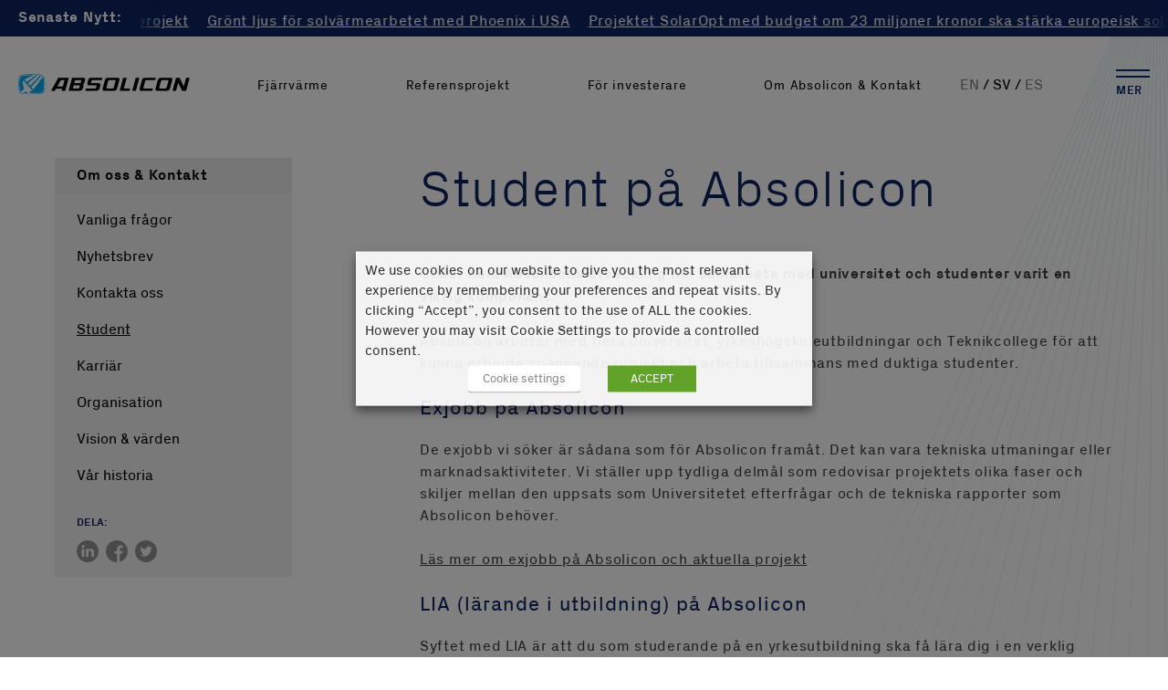

--- FILE ---
content_type: text/html; charset=UTF-8
request_url: https://www.absolicon.com/sv/om-kontakt/student/
body_size: 12569
content:
<!doctype html>
<html>
	<head>
		<meta charset="UTF-8">
		<title>Student - Absolicon</title>
        <meta name="google-site-verification" content="google21e7d3416255d525">

        <link rel="apple-touch-icon" sizes="57x57" href="https://www.absolicon.com/wp-content/themes/absolicon/img/favicon/apple-icon-57x57.png">
        <link rel="apple-touch-icon" sizes="60x60" href="https://www.absolicon.com/wp-content/themes/absolicon/img/favicon/apple-icon-60x60.png">
        <link rel="apple-touch-icon" sizes="72x72" href="https://www.absolicon.com/wp-content/themes/absolicon/img/favicon/apple-icon-72x72.png">
        <link rel="apple-touch-icon" sizes="76x76" href="https://www.absolicon.com/wp-content/themes/absolicon/img/favicon/apple-icon-76x76.png">
        <link rel="apple-touch-icon" sizes="114x114" href="https://www.absolicon.com/wp-content/themes/absolicon/img/favicon/apple-icon-114x114.png">
        <link rel="apple-touch-icon" sizes="120x120" href="https://www.absolicon.com/wp-content/themes/absolicon/img/favicon/apple-icon-120x120.png">
        <link rel="apple-touch-icon" sizes="144x144" href="https://www.absolicon.com/wp-content/themes/absolicon/img/favicon/apple-icon-144x144.png">
        <link rel="apple-touch-icon" sizes="152x152" href="https://www.absolicon.com/wp-content/themes/absolicon/img/favicon/apple-icon-152x152.png">
        <link rel="apple-touch-icon" sizes="180x180" href="https://www.absolicon.com/wp-content/themes/absolicon/img/favicon/apple-icon-180x180.png">
        <link rel="icon" type="image/png" sizes="192x192"  href="https://www.absolicon.com/wp-content/themes/absolicon/img/favicon/android-icon-192x192.png">
        <link rel="icon" type="image/png" sizes="32x32" href="https://www.absolicon.com/wp-content/themes/absolicon/img/favicon/favicon-32x32.png">
        <link rel="icon" type="image/png" sizes="96x96" href="https://www.absolicon.com/wp-content/themes/absolicon/img/favicon/favicon-96x96.png">
        <link rel="icon" type="image/png" sizes="16x16" href="https://www.absolicon.com/wp-content/themes/absolicon/img/favicon/favicon-16x16.png">
        <link rel="manifest" href="https://www.absolicon.com/wp-content/themes/absolicon/img/favicon/manifest.json">
        <meta name="msapplication-TileColor" content="#ffffff">
        <meta name="msapplication-TileImage" content="https://www.absolicon.com/wp-content/themes/absolicon/img/ms-icon-144x144.png">
        <meta name="theme-color" content="#ffffff">

		<meta http-equiv="X-UA-Compatible" content="IE=edge,chrome=1">
		<meta name="viewport" content="width=device-width, initial-scale=1.0">
        <link rel="stylesheet" href="https://use.typekit.net/cbb1pof.css">
        <link rel="stylesheet" href="/wp-content/themes/absolicon/build/app.css?id=e86f64f781b230cb0139"/>

        <script src="https://www.google.com/recaptcha/api.js" async defer></script>
        <script>
            var ajaxUrl = 'https://www.absolicon.com/wp/wp-admin/admin-ajax.php';
        </script>

		<link rel="alternate" hreflang="sv" href="https://www.absolicon.com/sv/om-kontakt/student/" />

	<!-- This site is optimized with the Yoast SEO plugin v14.0.4 - https://yoast.com/wordpress/plugins/seo/ -->
	<meta name="robots" content="index, follow" />
	<meta name="googlebot" content="index, follow, max-snippet:-1, max-image-preview:large, max-video-preview:-1" />
	<meta name="bingbot" content="index, follow, max-snippet:-1, max-image-preview:large, max-video-preview:-1" />
	<link rel="canonical" href="https://www.absolicon.com/sv/om-kontakt/student/" />
	<meta property="og:locale" content="sv_SE" />
	<meta property="og:type" content="article" />
	<meta property="og:title" content="Student - Absolicon" />
	<meta property="og:url" content="https://www.absolicon.com/sv/om-kontakt/student/" />
	<meta property="og:site_name" content="Absolicon" />
	<meta property="article:modified_time" content="2026-01-14T07:21:13+00:00" />
	<meta property="og:image" content="https://www.absolicon.com/wp-content/uploads/2020/06/fb_share.jpg" />
	<meta property="og:image:width" content="1200" />
	<meta property="og:image:height" content="630" />
	<meta name="twitter:card" content="summary_large_image" />
	<script type="application/ld+json" class="yoast-schema-graph">{"@context":"https://schema.org","@graph":[{"@type":"Organization","@id":"https://www.absolicon.com/sv/#organization","name":"Absolicon","url":"https://www.absolicon.com/sv/","sameAs":[],"logo":{"@type":"ImageObject","@id":"https://www.absolicon.com/sv/#logo","inLanguage":"sv-SE","url":"https://www.absolicon.com/wp-content/uploads/2020/06/fb_share.jpg","width":1200,"height":630,"caption":"Absolicon"},"image":{"@id":"https://www.absolicon.com/sv/#logo"}},{"@type":"WebSite","@id":"https://www.absolicon.com/sv/#website","url":"https://www.absolicon.com/sv/","name":"Absolicon","description":"","publisher":{"@id":"https://www.absolicon.com/sv/#organization"},"potentialAction":[{"@type":"SearchAction","target":"https://www.absolicon.com/sv/?s={search_term_string}","query-input":"required name=search_term_string"}],"inLanguage":"sv-SE"},{"@type":"WebPage","@id":"https://www.absolicon.com/sv/om-kontakt/student/#webpage","url":"https://www.absolicon.com/sv/om-kontakt/student/","name":"Student - Absolicon","isPartOf":{"@id":"https://www.absolicon.com/sv/#website"},"datePublished":"2020-04-17T13:51:53+00:00","dateModified":"2026-01-14T07:21:13+00:00","inLanguage":"sv-SE","potentialAction":[{"@type":"ReadAction","target":["https://www.absolicon.com/sv/om-kontakt/student/"]}]}]}</script>
	<!-- / Yoast SEO plugin. -->


<link rel='dns-prefetch' href='//s.w.org' />
		<script type="text/javascript">
			window._wpemojiSettings = {"baseUrl":"https:\/\/s.w.org\/images\/core\/emoji\/12.0.0-1\/72x72\/","ext":".png","svgUrl":"https:\/\/s.w.org\/images\/core\/emoji\/12.0.0-1\/svg\/","svgExt":".svg","source":{"concatemoji":"https:\/\/www.absolicon.com\/wp\/wp-includes\/js\/wp-emoji-release.min.js?ver=5.4.18"}};
			/*! This file is auto-generated */
			!function(e,a,t){var n,r,o,i=a.createElement("canvas"),p=i.getContext&&i.getContext("2d");function s(e,t){var a=String.fromCharCode;p.clearRect(0,0,i.width,i.height),p.fillText(a.apply(this,e),0,0);e=i.toDataURL();return p.clearRect(0,0,i.width,i.height),p.fillText(a.apply(this,t),0,0),e===i.toDataURL()}function c(e){var t=a.createElement("script");t.src=e,t.defer=t.type="text/javascript",a.getElementsByTagName("head")[0].appendChild(t)}for(o=Array("flag","emoji"),t.supports={everything:!0,everythingExceptFlag:!0},r=0;r<o.length;r++)t.supports[o[r]]=function(e){if(!p||!p.fillText)return!1;switch(p.textBaseline="top",p.font="600 32px Arial",e){case"flag":return s([127987,65039,8205,9895,65039],[127987,65039,8203,9895,65039])?!1:!s([55356,56826,55356,56819],[55356,56826,8203,55356,56819])&&!s([55356,57332,56128,56423,56128,56418,56128,56421,56128,56430,56128,56423,56128,56447],[55356,57332,8203,56128,56423,8203,56128,56418,8203,56128,56421,8203,56128,56430,8203,56128,56423,8203,56128,56447]);case"emoji":return!s([55357,56424,55356,57342,8205,55358,56605,8205,55357,56424,55356,57340],[55357,56424,55356,57342,8203,55358,56605,8203,55357,56424,55356,57340])}return!1}(o[r]),t.supports.everything=t.supports.everything&&t.supports[o[r]],"flag"!==o[r]&&(t.supports.everythingExceptFlag=t.supports.everythingExceptFlag&&t.supports[o[r]]);t.supports.everythingExceptFlag=t.supports.everythingExceptFlag&&!t.supports.flag,t.DOMReady=!1,t.readyCallback=function(){t.DOMReady=!0},t.supports.everything||(n=function(){t.readyCallback()},a.addEventListener?(a.addEventListener("DOMContentLoaded",n,!1),e.addEventListener("load",n,!1)):(e.attachEvent("onload",n),a.attachEvent("onreadystatechange",function(){"complete"===a.readyState&&t.readyCallback()})),(n=t.source||{}).concatemoji?c(n.concatemoji):n.wpemoji&&n.twemoji&&(c(n.twemoji),c(n.wpemoji)))}(window,document,window._wpemojiSettings);
		</script>
		<style type="text/css">
img.wp-smiley,
img.emoji {
	display: inline !important;
	border: none !important;
	box-shadow: none !important;
	height: 1em !important;
	width: 1em !important;
	margin: 0 .07em !important;
	vertical-align: -0.1em !important;
	background: none !important;
	padding: 0 !important;
}
</style>
	<link rel='stylesheet' id='wp-block-library-css'  href='https://www.absolicon.com/wp/wp-includes/css/dist/block-library/style.min.css?ver=5.4.18' type='text/css' media='all' />
<link rel='stylesheet' id='cookie-law-info-css'  href='https://www.absolicon.com/wp-content/plugins/webtoffee-gdpr-cookie-consent/public/css/cookie-law-info-public.css?ver=2.2.8' type='text/css' media='all' />
<link rel='stylesheet' id='cookie-law-info-gdpr-css'  href='https://www.absolicon.com/wp-content/plugins/webtoffee-gdpr-cookie-consent/public/css/cookie-law-info-gdpr.css?ver=2.2.8' type='text/css' media='all' />
<script type='text/javascript' src='https://www.absolicon.com/wp/wp-includes/js/jquery/jquery.js?ver=1.12.4-wp'></script>
<script type='text/javascript' src='https://www.absolicon.com/wp/wp-includes/js/jquery/jquery-migrate.min.js?ver=1.4.1'></script>
<script type='text/javascript'>
/* <![CDATA[ */
var Cli_Data = {"nn_cookie_ids":[],"non_necessary_cookies":{"non-necessary":["test_cookie"]},"cookielist":{"necessary":{"0":{"ID":8463,"post_author":"1","post_date":"2020-06-04 09:10:46","post_date_gmt":"2020-06-04 09:10:46","post_content":"This cookie is set by GDPR Cookie Consent plugin. The cookies is used to store the user consent for the cookies in the category \"Necessary\".","post_title":"cookielawinfo-checkbox-necessary","post_excerpt":"","post_status":"publish","comment_status":"closed","ping_status":"closed","post_password":"","post_name":"cookielawinfo-checkbox-necessary","to_ping":"","pinged":"","post_modified":"2020-06-04 09:10:46","post_modified_gmt":"2020-06-04 09:10:46","post_content_filtered":"","post_parent":0,"guid":"https:\/\/www.absolicon.com\/cookielawinfo\/cookielawinfo-checkbox-necessary\/","menu_order":0,"post_type":"cookielawinfo","post_mime_type":"","comment_count":"0","filter":"raw"},"1":{"ID":8464,"post_author":"1","post_date":"2020-06-04 09:10:46","post_date_gmt":"2020-06-04 09:10:46","post_content":"This cookie is set by GDPR Cookie Consent plugin. The cookies is used to store the user consent for the cookies in the category \"Non Necessary\".","post_title":"cookielawinfo-checkbox-non-necessary","post_excerpt":"","post_status":"publish","comment_status":"closed","ping_status":"closed","post_password":"","post_name":"cookielawinfo-checkbox-non-necessary","to_ping":"","pinged":"","post_modified":"2020-06-04 09:10:46","post_modified_gmt":"2020-06-04 09:10:46","post_content_filtered":"","post_parent":0,"guid":"https:\/\/www.absolicon.com\/cookielawinfo\/cookielawinfo-checkbox-non-necessary\/","menu_order":0,"post_type":"cookielawinfo","post_mime_type":"","comment_count":"0","filter":"raw"},"2":{"ID":8462,"post_author":"1","post_date":"2020-06-04 09:10:45","post_date_gmt":"2020-06-04 09:10:45","post_content":"The cookie is set by the GDPR Cookie Consent plugin and is used to store whether or not user has consented to the use of cookies. It does not store any personal data.","post_title":"viewed_cookie_policy","post_excerpt":"","post_status":"publish","comment_status":"closed","ping_status":"closed","post_password":"","post_name":"viewed_cookie_policy","to_ping":"","pinged":"","post_modified":"2020-06-04 09:10:45","post_modified_gmt":"2020-06-04 09:10:45","post_content_filtered":"","post_parent":0,"guid":"https:\/\/www.absolicon.com\/cookielawinfo\/viewed_cookie_policy\/","menu_order":0,"post_type":"cookielawinfo","post_mime_type":"","comment_count":"0","filter":"raw"},"term_id":21,"name":"Necessary","loadonstart":0,"defaultstate":"enabled"},"non-necessary":{"0":{"ID":8465,"post_author":"1","post_date":"2020-06-04 09:10:46","post_date_gmt":"2020-06-04 09:10:46","post_content":"","post_title":"test_cookie","post_excerpt":"","post_status":"publish","comment_status":"closed","ping_status":"closed","post_password":"","post_name":"test_cookie","to_ping":"","pinged":"","post_modified":"2020-06-04 09:10:46","post_modified_gmt":"2020-06-04 09:10:46","post_content_filtered":"","post_parent":0,"guid":"https:\/\/www.absolicon.com\/cookielawinfo\/test_cookie\/","menu_order":0,"post_type":"cookielawinfo","post_mime_type":"","comment_count":"0","filter":"raw"},"term_id":22,"name":"Non Necessary","loadonstart":0,"defaultstate":"disabled"}},"ajax_url":"https:\/\/www.absolicon.com\/wp\/wp-admin\/admin-ajax.php","current_lang":"sv","security":"46561074a3","eu_countries":["GB"],"geoIP":"disabled","consentVersion":"1","strictlyEnabled":["necessary","obligatoire"],"cookieDomain":""};
var log_object = {"ajax_url":"https:\/\/www.absolicon.com\/wp\/wp-admin\/admin-ajax.php"};
/* ]]> */
</script>
<script type='text/javascript' src='https://www.absolicon.com/wp-content/plugins/webtoffee-gdpr-cookie-consent/public/js/cookie-law-info-public.js?ver=2.2.8'></script>
<script type='text/javascript'>
/* <![CDATA[ */
var eio_lazy_vars = {"exactdn_domain":"","skip_autoscale":"0"};
/* ]]> */
</script>
<script type='text/javascript' src='https://www.absolicon.com/wp-content/plugins/ewww-image-optimizer/includes/lazysizes.min.js?ver=550'></script>
<link rel='https://api.w.org/' href='https://www.absolicon.com/wp-json/' />
<link rel="EditURI" type="application/rsd+xml" title="RSD" href="https://www.absolicon.com/wp/xmlrpc.php?rsd" />
<link rel="wlwmanifest" type="application/wlwmanifest+xml" href="https://www.absolicon.com/wp/wp-includes/wlwmanifest.xml" /> 
<meta name="generator" content="WordPress 5.4.18" />
<link rel='shortlink' href='https://www.absolicon.com/sv/?p=7808' />
<link rel="alternate" type="application/json+oembed" href="https://www.absolicon.com/wp-json/oembed/1.0/embed?url=https%3A%2F%2Fwww.absolicon.com%2Fsv%2Fom-kontakt%2Fstudent%2F" />
<link rel="alternate" type="text/xml+oembed" href="https://www.absolicon.com/wp-json/oembed/1.0/embed?url=https%3A%2F%2Fwww.absolicon.com%2Fsv%2Fom-kontakt%2Fstudent%2F&#038;format=xml" />
<meta name="generator" content="WPML ver:4.3.6 stt:1,2,50;" />
<noscript><style>.lazyload[data-src]{display:none !important;}</style></noscript>		<style type="text/css" id="wp-custom-css">
			p, li { line-height: 1.5 !important; }
h3, h4, h5, h6 { line-height: 1.25 !important; }
.marquee-holder:before, .marquee-holder:after {
    height: 40px;
}		</style>
		
        <!-- Google tag (gtag.js) -->
        <script async src="https://www.googletagmanager.com/gtag/js?id=G-NQ8WDWVDV2"></script>
        <script>
          window.dataLayer = window.dataLayer || [];
          function gtag(){dataLayer.push(arguments);}
          gtag('js', new Date());
        
          gtag('config', 'G-NQ8WDWVDV2');
        </script>

        <!-- Google Tag Manager -->
        <script>(function(w,d,s,l,i){w[l]=w[l]||[];w[l].push({'gtm.start':
        new Date().getTime(),event:'gtm.js'});var f=d.getElementsByTagName(s)[0],
        j=d.createElement(s),dl=l!='dataLayer'?'&l='+l:'';j.async=true;j.src=
        'https://www.googletagmanager.com/gtm.js?id='+i+dl;f.parentNode.insertBefore(j,f);
        })(window,document,'script','dataLayer','GTM-MW96GH3');</script>
        <!-- End Google Tag Manager -->

	</head>

	<body style="background-image:url('https://www.absolicon.com/wp-content/themes/absolicon/img/sunbeam.png');background-repeat:no-repeat;background-position:top right;" class="page-template page-template-page-article page-template-page-article-php page page-id-7808 page-parent page-child parent-pageid-204 font-px">
    <!-- Google Tag Manager (noscript) -->
    <noscript><iframe src="https://www.googletagmanager.com/ns.html?id=GTM-MW96GH3"
    height="0" width="0" style="display:none;visibility:hidden"></iframe></noscript>
    <!-- End Google Tag Manager (noscript) -->
	
<div class="bg-background w-full flex flex-row absolute left-0 right-0 top-0 z-10 marquee-holder">

    <div class="flex-shrink-0 px-5 py-2">
        <p class="text-white text-paragraph font-bold self-center">Senaste Nytt:</p>
    </div>

    <div class="marquee overflow-x-hidden w-full relative">
        <div class="anim-holder absolute left-0 top-7px whitespace-no-wrap">
                            <div class="px-2 inline-block">
                    <a class="text-white text-paragraph underline" href="https://www.absolicon.com/sv/pagaende-ansokningsprocesser-for-solvarmeprojekt/">Pågående ansökningsprocesser för solvärmeprojekt</a>
                </div>
                            <div class="px-2 inline-block">
                    <a class="text-white text-paragraph underline" href="https://www.absolicon.com/sv/gront-ljus-for-solvarmearbetet-med-phoenix-i-usa/">Grönt ljus för solvärmearbetet med Phoenix i USA</a>
                </div>
                            <div class="px-2 inline-block">
                    <a class="text-white text-paragraph underline" href="https://www.absolicon.com/sv/projektet-solaropt-med-budget-om-23-miljoner-kronor-ska-starka-europeisk-solvarme/">Projektet SolarOpt med budget om 23 miljoner kronor ska stärka europeisk solvärme</a>
                </div>
                            <div class="px-2 inline-block">
                    <a class="text-white text-paragraph underline" href="https://www.absolicon.com/sv/patent-klart-i-19-lander-for-absolicons-hogpresterande-antireflexglas-for-solvarme/">Patent klart i 19 länder för Absolicons högpresterande antireflexglas för solvärme</a>
                </div>
                            <div class="px-2 inline-block">
                    <a class="text-white text-paragraph underline" href="https://www.absolicon.com/sv/138-miljoner-kronor-till-europeiskt-projekt-for-sasongslagring-av-varme/">13,8 miljoner kronor till europeiskt projekt för säsongslagring av värme</a>
                </div>
                    </div>
        <div class="anim-holder anim-holder-2 absolute left-0 top-7px whitespace-no-wrap">
                            <div class="px-2 inline-block">
                    <a class="text-white text-paragraph underline" href="https://www.absolicon.com/sv/pagaende-ansokningsprocesser-for-solvarmeprojekt/">Pågående ansökningsprocesser för solvärmeprojekt</a>
                </div>
                            <div class="px-2 inline-block">
                    <a class="text-white text-paragraph underline" href="https://www.absolicon.com/sv/gront-ljus-for-solvarmearbetet-med-phoenix-i-usa/">Grönt ljus för solvärmearbetet med Phoenix i USA</a>
                </div>
                            <div class="px-2 inline-block">
                    <a class="text-white text-paragraph underline" href="https://www.absolicon.com/sv/projektet-solaropt-med-budget-om-23-miljoner-kronor-ska-starka-europeisk-solvarme/">Projektet SolarOpt med budget om 23 miljoner kronor ska stärka europeisk solvärme</a>
                </div>
                            <div class="px-2 inline-block">
                    <a class="text-white text-paragraph underline" href="https://www.absolicon.com/sv/patent-klart-i-19-lander-for-absolicons-hogpresterande-antireflexglas-for-solvarme/">Patent klart i 19 länder för Absolicons högpresterande antireflexglas för solvärme</a>
                </div>
                            <div class="px-2 inline-block">
                    <a class="text-white text-paragraph underline" href="https://www.absolicon.com/sv/138-miljoner-kronor-till-europeiskt-projekt-for-sasongslagring-av-varme/">13,8 miljoner kronor till europeiskt projekt för säsongslagring av värme</a>
                </div>
                    </div>
    </div>

</div>
	
<div class="js-main-menu absolute left-0 right-0 top-0 z-20 mt-12">
    <div class="wrapper">
        <nav class="flex flex-row pt-7 pb-7">
            <a class="self-center mr-8" href="https://www.absolicon.com/sv/"><img style="max-width:188px;" src="[data-uri]" alt="Absolicon solar collectors logotype" data-src="https://www.absolicon.com/wp-content/themes/absolicon/img/logotype_neg_blk.svg" loading="lazy" class="lazyload"><noscript><img style="max-width:188px;" src="https://www.absolicon.com/wp-content/themes/absolicon/img/logotype_neg_blk.svg" alt="Absolicon solar collectors logotype" data-eio="l"></noscript></a>
            <div class="menu-primary-menu-sv-container"><ul id="menu-primary-menu-sv" class="menu"><li id="menu-item-17101" class="menu-item menu-item-type-post_type menu-item-object-page menu-item-17101"><a href="https://www.absolicon.com/sv/tillampning/fjarrvarme/">Fjärrvärme</a></li>
<li id="menu-item-13460" class="menu-item menu-item-type-post_type menu-item-object-page menu-item-13460"><a href="https://www.absolicon.com/sv/projekt-2/">Referensprojekt</a></li>
<li id="menu-item-17435" class="menu-item menu-item-type-post_type menu-item-object-page menu-item-17435"><a href="https://www.absolicon.com/sv/investor/">För investerare</a></li>
<li id="menu-item-15839" class="menu-item menu-item-type-post_type menu-item-object-page current-page-ancestor menu-item-15839"><a href="https://www.absolicon.com/sv/om-kontakt/">Om Absolicon &#038; Kontakt</a></li>
</ul></div>            <div class="whitespace-no-wrap self-center mx-auto md:ml-auto md:mr-0">
                <a href="https://www.absolicon.com" class="opacity-50">EN</a> / <a href="https://www.absolicon.com/sv/om-kontakt/student/" >SV</a> / <a href="https://www.absolicon.com/es/" class="opacity-50">ES</a>            </div>
            <a class="hamburger js-hamburger" href="javascript:;">
                <span></span>
                <span></span>
                <p>mer</p>
            </a>
        </nav>
    </div>
</div>

	

<div class="megamenu js-megamenu bg-background fixed top-0 left-0 right-0 bottom-0 z-40 overflow-y-scroll opacity-0 z-0 pointer-events-none transition-250">
    <div class="wrapper-small overflow-hidden">
        <div class="flex flex-row justify-between mt-19 mb-15">
            <!-- <a href="/"><img src="[data-uri]" alt="Absolicon" data-src="https://www.absolicon.com/wp-content/themes/absolicon/img/logotype-white.svg" loading="lazy" class="lazyload"><noscript><img src="https://www.absolicon.com/wp-content/themes/absolicon/img/logotype-white.svg" alt="Absolicon" data-eio="l"></noscript></a> -->
            <a href="/"><img src="[data-uri]" alt="Absolicon" data-src="https://www.absolicon.com/wp-content/themes/absolicon/img/logo_neg_blk_white.svg" loading="lazy" class="lazyload"><noscript><img src="https://www.absolicon.com/wp-content/themes/absolicon/img/logo_neg_blk_white.svg" alt="Absolicon" data-eio="l"></noscript></a>
            <a class="megamenu__close js-close-megamenu" href="javascript:;"><span></span><span></span></a>
        </div>

        <div class="mb-19">
            <form role="search" method="get" id="searchform" class="searchform" action="https://www.absolicon.com/sv/" _lpchecked="1">
                <label class="email-input email-input--white mx-auto block">
                    <span>Sökterm</span>
                    <input type="text" value="" name="s" id="s" placeholder="Vad letar du efter?">
                    <input type="submit" id="searchsubmit" value="SÖK">
                </label>
            </form>
        </div>

        <ul class="mega-menu">
            <li class="menu-item"><a class="top-menu-item current-page-parent " href="https://www.absolicon.com/sv/om-kontakt/">Om Absolicon</a>
<ul class='submenu'>
<li class="menu-item"><a class=" " href="https://www.absolicon.com/sv/om-kontakt/historia/">Vår historia</a></a></li><li class="menu-item"><a class=" " href="https://www.absolicon.com/sv/om-kontakt/vision-varden/">Vision &#038; värden</a></a></li><li class="menu-item"><a class=" " href="https://www.absolicon.com/sv/om-kontakt/organisation/">Organisation</a></a></li><li class="menu-item"><a class=" " href="https://www.absolicon.com/sv/t160-produktionslinje/hetta-anga-och-kyla/">Solenergi</a></a></li><li class="menu-item"><a class=" " href="https://www.absolicon.com/sv/om-kontakt/faq/">Vanliga frågor</a></a></li></ul>
</a></li><li class="menu-item"><a class="top-menu-item  " href="https://www.absolicon.com/sv/tillampning-av-absolicon/">Teknologi</a>
<ul class='submenu'>
<li class="menu-item"><a class=" " href="https://www.absolicon.com/sv/tillampning-av-absolicon/">T160 Solfångare</a></a></li><li class="menu-item"><a class=" " href="https://www.absolicon.com/sv/t160-produktionslinje/">T160 Produktionslina</a></a></li><li class="menu-item"><a class=" " href="https://www.absolicon.com/sv/projekt-2/">Projekt</a></a></li><li class="menu-item"><a class=" " href="https://www.absolicon.com/sv/tillampning/fjarrvarme/">Fjärrvärme</a></a></li></ul>
</a></li><li class="menu-item"><a class="top-menu-item  " href="https://www.absolicon.com/sv/press-nyheter/">Press &#038; Nyheter</a>
<ul class='submenu'>
<li class="menu-item"><a class=" " href="https://www.absolicon.com/sv/press-nyheter/nyheter/">Nyhetsarkiv</a></a></li><li class="menu-item"><a class=" " href="https://www.absolicon.com/sv/press-nyheter/nyhetsbrev/">Nyhetsbrev</a></a></li><li class="menu-item"><a class=" " href="https://www.absolicon.com/sv/press-nyheter/pressmaterial/">Pressmaterial</a></a></li><li class="menu-item"><a class=" " href="https://www.absolicon.com/sv/press-nyheter/absolicon-magasin/">Magasinet Absolicon</a></a></li></ul>
</a></li><li class="menu-item"><a class="top-menu-item  " href="https://www.absolicon.com/sv/investor/">Investerare</a>
<ul class='submenu'>
<li class="menu-item"><a class=" " href="https://www.absolicon.com/sv/investor/finansiella-rapporter/">Finansiella rapporter</a></a></li><li class="menu-item"><a class=" " href="https://www.absolicon.com/sv/investor/bolagsstyrning/">Bolagsstyrning</a></a></li></ul>
</a></li><li class="menu-item"><a class="top-menu-item  " href="https://www.absolicon.com/sv/om-kontakt/kontakta-oss/">Kontakta oss</a>
<ul class='submenu'>
<li class="menu-item"><a class=" " href="https://www.absolicon.com/sv/om-kontakt/karriar-student/">Karriär</a></a></li><li class="menu-item"><a class=" current-page" href="https://www.absolicon.com/sv/om-kontakt/student/">Student</a></a></li></ul>
</a></li>        </ul>

        <div class="w-full md:w-7/12 lg:w-6/12 xl:w-5/12">
            <div class="menu-extra-menu-sv-container"><ul id="menu-extra-menu-sv" class="menu"><li id="menu-item-299" class="menu-item menu-item-type-post_type menu-item-object-page menu-item-299"><a href="https://www.absolicon.com/sv/rattsligt-meddelande/">Om webbplatsen</a></li>
<li id="menu-item-298" class="menu-item menu-item-type-post_type menu-item-object-page menu-item-298"><a href="https://www.absolicon.com/sv/integritetspolicy/">Integritet</a></li>
<li id="menu-item-297" class="menu-item menu-item-type-post_type menu-item-object-page menu-item-297"><a href="https://www.absolicon.com/sv/cookies-medgivande/">Cookies &#038; medgivande</a></li>
<li id="menu-item-301" class="menu-item menu-item-type-custom menu-item-object-custom menu-item-301"><a href="https://www.facebook.com/AbsoliconSolarCollectorAb/">Facebook</a></li>
<li id="menu-item-300" class="menu-item menu-item-type-custom menu-item-object-custom menu-item-300"><a href="https://www.linkedin.com/company/absolicon-solar-collector-ab">LinkedIn</a></li>
</ul></div>        </div>
    </div>
</div>

    <div class="wrapper-small">
        <div class="flex flex-col -mx-5 justify-between flex-col-reverse lg:flex-row ">
            <div class="w-full px-5 lg:w-3/12">
                <div class="w-full">
                    <div style="background-color:#F1F1F1;">
                        <div style="background-color:#EBEAEA;" class="px-6 py-2 mb-4"><p class="text-paragraph font-bold"><a class="hover:underline" href="https://www.absolicon.com/sv/om-kontakt/">Om oss & Kontakt</a></p></div>
                        <div class="flex flex-col mb-4">
                                                            <a href="https://www.absolicon.com/sv/om-kontakt/faq/" class="hover:underline mx-6 mb-4 " href="#">Vanliga frågor</a>
                                                            <a href="https://www.absolicon.com/sv/om-kontakt/nyhetsbrev/" class="hover:underline mx-6 mb-4 " href="#">Nyhetsbrev</a>
                                                            <a href="https://www.absolicon.com/sv/om-kontakt/kontakta-oss/" class="hover:underline mx-6 mb-4 " href="#">Kontakta oss</a>
                                                            <a href="https://www.absolicon.com/sv/om-kontakt/student/" class="hover:underline mx-6 mb-4 underline" href="#">Student</a>
                                                            <a href="https://www.absolicon.com/sv/om-kontakt/karriar-student/" class="hover:underline mx-6 mb-4 " href="#">Karriär</a>
                                                            <a href="https://www.absolicon.com/sv/om-kontakt/organisation/" class="hover:underline mx-6 mb-4 " href="#">Organisation</a>
                                                            <a href="https://www.absolicon.com/sv/om-kontakt/vision-varden/" class="hover:underline mx-6 mb-4 " href="#">Vision & värden</a>
                                                            <a href="https://www.absolicon.com/sv/om-kontakt/historia/" class="hover:underline mx-6 mb-4 " href="#">Vår historia</a>
                                                    </div>
                        <div class="px-6 pb-4">
                            <span style="font-size:12px;line-height:15px;letter-spacing:0.33px;" class="uppercase text-background font-bold mb-3 block">Dela:</span>
                            <div class="flex flex-row">
                                <a class="group mr-2" target="_blank" href="https://www.linkedin.com/shareArticle?mini=true&url=https://www.absolicon.com/sv/om-kontakt/student/&title=Student"><svg width="24" height="24" xmlns="http://www.w3.org/2000/svg"><g fill="none" fill-rule="evenodd"><path d="M-25-287h240V51H-25z"/><g class="opacity-40 group-hover:opacity-100"><path class="group-hover:fill-blue" d="M12 0C5.374 0 0 5.374 0 12s5.374 12 12 12 12-5.374 12-12S18.626 0 12 0zM8.513 18.14H5.59V9.349h2.923v8.793zM7.052 8.148h-.02c-.98 0-1.614-.675-1.614-1.518 0-.863.653-1.52 1.653-1.52s1.615.657 1.634 1.52c0 .843-.634 1.518-1.653 1.518zm11.999 9.994h-2.922v-4.704c0-1.182-.423-1.989-1.48-1.989-.808 0-1.289.544-1.5 1.07-.077.187-.096.45-.096.712v4.91H10.13s.039-7.967 0-8.792h2.923v1.245c.388-.6 1.083-1.451 2.633-1.451 1.923 0 3.365 1.256 3.365 3.957v5.042z" fill="#000" fill-rule="nonzero"/></g></g></svg></a>
                                <a class="group mr-2" target="_blank" href="http://www.facebook.com/sharer.php?u=https://www.absolicon.com/sv/om-kontakt/student/"><svg width="24" height="24" xmlns="http://www.w3.org/2000/svg"><g fill="none" fill-rule="evenodd"><path d="M-59-287h240V51H-59z"/><g class="opacity-40 group-hover:opacity-100 group-hover:fill-blue" fill="#000" fill-rule="nonzero"><path d="M13.935 23.845zM14.175 23.823c-.048.025-.096.048-.143.071.047-.023.095-.046.143-.071zM13.366 23.933zM13.596 23.918zM14.508 23.757zM15.344 23.554l-.134.08.134-.08zM15.09 23.62l-.134.082.133-.082zM14.761 23.703c-.044.026-.088.05-.133.075l.133-.075zM13.01 23.987z"/><path d="M24 12c0-6.626-5.374-12-12-12S0 5.374 0 12s5.374 12 12 12l.21-.003v-9.341H9.634V11.65h2.578v-2.21c0-2.565 1.565-3.96 3.853-3.96 1.095 0 2.037.081 2.311.117v2.68h-1.577c-1.245 0-1.486.592-1.486 1.46v1.913h2.976l-.388 3.005h-2.588v8.88C20.328 22.098 24 17.477 24 12z"/><path d="M12.793 24zM12.41 24.031z"/></g></g></svg></a>
                                <a class="group mr-2" target="_blank" href="http://twitter.com/share?text=Student&url=https://www.absolicon.com/sv/om-kontakt/student/"><svg width="24" height="24" xmlns="http://www.w3.org/2000/svg"><g fill="none" fill-rule="evenodd"><path d="M-93-287h240V51H-93z"/><g class="opacity-40 group-hover:opacity-100"><path class="group-hover:fill-blue" d="M12 0C5.374 0 0 5.374 0 12s5.374 12 12 12 12-5.374 12-12S18.626 0 12 0zm5.48 9.356c.004.118.007.237.007.356 0 3.64-2.77 7.837-7.837 7.837a7.796 7.796 0 01-4.222-1.237 5.527 5.527 0 004.078-1.14 2.757 2.757 0 01-2.573-1.914 2.741 2.741 0 001.244-.047 2.755 2.755 0 01-2.21-2.7v-.036c.372.207.796.331 1.248.345a2.752 2.752 0 01-.852-3.677 7.82 7.82 0 005.677 2.878 2.755 2.755 0 014.694-2.512 5.524 5.524 0 001.748-.669 2.765 2.765 0 01-1.21 1.524 5.493 5.493 0 001.58-.434 5.597 5.597 0 01-1.373 1.426z" fill="#000" fill-rule="nonzero"/></g></g></svg></a>
                            </div>
                        </div>
                    </div>
                </div>
            </div>

            <div class="lg:w-9/12 xl:w-8/12 px-5">
                <div>
    <div class="content">
        <h1>Student på Absolicon</h1>
<p class="sembly_sc sembly_scingress ingress"><strong>Under hela Absolicons utveckling har samarbete med universitet och studenter varit en viktig komponent.</strong></p>
<p>Absolicon arbetar med flera universitet, yrkeshögskoleutbildningar och Teknikcollege för att kunna erbjuda spännande projekt och arbeta tillsammans med duktiga studenter.</p>
<h3>Exjobb på Absolicon</h3>
<p>De exjobb vi söker är sådana som för Absolicon framåt. Det kan vara tekniska utmaningar eller marknadsaktiviteter. Vi ställer upp tydliga delmål som redovisar projektets olika faser och skiljer mellan den uppsats som Universitetet efterfrågar och de tekniska rapporter som Absolicon behöver.</p>
<p><a href="https://www.absolicon.com/sv/om-kontakt/student/exjobb/">Läs mer om exjobb på Absolicon och aktuella projekt</a></p>
<h3>LIA (lärande i utbildning) på Absolicon</h3>
<p>Syftet med LIA är att du som studerande på en yrkesutbildning ska få lära dig i en verklig miljö. Hos Absolicon får du möjlighet att vidareutveckla dina kunskaper genom att delta i forskning och utveckling av våra produkter och processer.</p>
<p><a href="https://www.absolicon.com/sv/om-kontakt/student/lia/">Läs mer om LIA</a></p>
<p>&nbsp;</p>
    </div>
</div>
            </div>

        </div>
    </div>

    <div>
            </div>

                    </div>

        <div id="js-popup" class="form-popup opacity-0 pointer-events-none -z-1 fixed top-0 right-0 bottom-0 left-0 bg-black z-20 cursor-custom transition-250" style="background: rgba(0,0,0,.9)">
            <a class="megamenu__close js-close-megamenu lg:hidden pointer-events-none" href="javascript:;"><span></span><span></span></a>
            <div class="bg-background relative top-1/2 left-1/2 w-4/5 cursor-default" style="transform: translate(-50%, -50%)">
    <div class="flex flex-row relative justify-center mb-40 bg-center py-17 lazyload" style="" data-bg="https://www.absolicon.com/wp-content/uploads/2020/01/open_positions.png">
        <div class="w-full self-center text-center px-5 md:px-0">
            <h2 class="text-l text-white font-titling uppercase mb-10">Bli uppdaterad.</h2>
            <div class="text-white mx-auto text-paragraph md:w-7/12 lg:w-7/12 xl:w-4/12 mb-10 content"><p>Fyll i din e-post så håller vi dig uppdaterad.</p>
</div>
                <div class="hubspot-mail-form-wrapper">
                    
                        <!--[if lte IE 8]>
                        <script charset="utf-8" type="text/javascript" src="//js.hsforms.net/forms/v2-legacy.js"></script>
                        <![endif]-->
                        <script charset="utf-8" type="text/javascript" src="//js.hsforms.net/forms/v2.js"></script>
                        <script>
                        hbspt.forms.create({
                            portalId: "7845418",
                            formId: "b3124d45-0d64-45c2-8558-d29957adeffa"
                        });
                        </script>


                                    </div>
        </div>
    </div>
</div>
        </div>

        <footer>
            <div class="wrapper">
                <div class="sm:flex sm:flex-row pt-20 sm:pt-40 pb-20">
                    <div class="sm:w-4/12 footer-column mb-10 sm:mb-0">
                        <p>Absolicon Solar Collector AB<br />
Fiskaregatan 11,<br />
871 33 Härnösand, Sverige</p>
<p><a href="https://www.absolicon.com/sv/rattsligt-meddelande/">Om webbplatsen</a><br />
<a href="https://www.absolicon.com/sv/integritetspolicy/">Integritet</a><br />
<a href="https://www.absolicon.com/sv/cookies-medgivande/">Cookies</a></p>
                    </div>

                    <div class="sm:w-4/12 footer-column mb-10 sm:mb-0">
                        <p>Telefon: 0611-55 70 00</p>
<p>Org.nr: 556929-1957<br />
BG: 173-7691</p>
<p>E-post: info@absolicon.com</p>
                    </div>

                    <div class="sm:w-3/12 footer-column sm:flex sm:flex-col lg:ml-auto">
                        <div class="ml-auto mb-5">
                            <p class="self-end">Certifierad kvalitet</p>
                        </div>
                        <div class="flex flex-row sm:justify-end">
                                <picture>
                            <source media="(max-width: 640px)" srcset="[data-uri]" data-srcset="https://www.absolicon.com/wp-content/uploads/2024/09/A3CERT_ISO-9001-14001.jpg 1x,
                https://www.absolicon.com/wp-content/uploads/2024/09/A3CERT_ISO-9001-14001.jpg 2x">
                                                    <source media="(min-width: 1024px)" srcset="[data-uri]" data-srcset="https://www.absolicon.com/wp-content/uploads/2024/09/A3CERT_ISO-9001-14001.jpg 1x,
                https://www.absolicon.com/wp-content/uploads/2024/09/A3CERT_ISO-9001-14001.jpg 2x">
                        <img class="w-full lazyload" loading="lazy" src="[data-uri]" alt="ISO 9001 för kvalitetsledning och ISO 14001 för miljöledning" data-src="https://www.absolicon.com/wp-content/uploads/2024/09/A3CERT_ISO-9001-14001.jpg"><noscript><img class="w-full" loading="lazy" src="https://www.absolicon.com/wp-content/uploads/2024/09/A3CERT_ISO-9001-14001.jpg" alt="ISO 9001 för kvalitetsledning och ISO 14001 för miljöledning" data-eio="l"></noscript>
        </picture>
            <picture>
                            <source media="(max-width: 640px)" srcset="[data-uri]" data-srcset="https://www.absolicon.com/wp-content/uploads/2021/11/SolarKeymark_Logo_Re.No-01.png 1x,
                https://www.absolicon.com/wp-content/uploads/2021/11/SolarKeymark_Logo_Re.No-01.png 2x">
                                                    <source media="(min-width: 1024px)" srcset="[data-uri]" data-srcset="https://www.absolicon.com/wp-content/uploads/2021/11/SolarKeymark_Logo_Re.No-01.png 1x,
                https://www.absolicon.com/wp-content/uploads/2021/11/SolarKeymark_Logo_Re.No-01.png 2x">
                        <img class="w-full lazyload" loading="lazy" src="[data-uri]" alt="Certifierade med Solar Keymark" data-src="https://www.absolicon.com/wp-content/uploads/2021/11/SolarKeymark_Logo_Re.No-01.png"><noscript><img class="w-full" loading="lazy" src="https://www.absolicon.com/wp-content/uploads/2021/11/SolarKeymark_Logo_Re.No-01.png" alt="Certifierade med Solar Keymark" data-eio="l"></noscript>
        </picture>
            <picture>
                            <source media="(max-width: 640px)" srcset="[data-uri]" data-srcset="https://www.absolicon.com/wp-content/uploads/2021/11/ICC-SRCC_Logo_Re.No-01.png 1x,
                https://www.absolicon.com/wp-content/uploads/2021/11/ICC-SRCC_Logo_Re.No-01.png 2x">
                                                    <source media="(min-width: 1024px)" srcset="[data-uri]" data-srcset="https://www.absolicon.com/wp-content/uploads/2021/11/ICC-SRCC_Logo_Re.No-01.png 1x,
                https://www.absolicon.com/wp-content/uploads/2021/11/ICC-SRCC_Logo_Re.No-01.png 2x">
                        <img class="w-full lazyload" loading="lazy" src="[data-uri]" alt="ICC SRCC certifierad" data-src="https://www.absolicon.com/wp-content/uploads/2021/11/ICC-SRCC_Logo_Re.No-01.png"><noscript><img class="w-full" loading="lazy" src="https://www.absolicon.com/wp-content/uploads/2021/11/ICC-SRCC_Logo_Re.No-01.png" alt="ICC SRCC certifierad" data-eio="l"></noscript>
        </picture>
            <picture>
                            <source media="(max-width: 640px)" srcset="[data-uri]" data-srcset="https://www.absolicon.com/wp-content/uploads/2020/09/solar-impulse-efficient-solution-label-1.png 1x,
                https://www.absolicon.com/wp-content/uploads/2020/09/solar-impulse-efficient-solution-label-1.png 2x">
                                                    <source media="(min-width: 1024px)" srcset="[data-uri]" data-srcset="https://www.absolicon.com/wp-content/uploads/2020/09/solar-impulse-efficient-solution-label-1.png 1x,
                https://www.absolicon.com/wp-content/uploads/2020/09/solar-impulse-efficient-solution-label-1.png 2x">
                        <img class="w-full lazyload" loading="lazy" src="[data-uri]" alt="Solar Impulse certifierad" data-src="https://www.absolicon.com/wp-content/uploads/2020/09/solar-impulse-efficient-solution-label-1.png"><noscript><img class="w-full" loading="lazy" src="https://www.absolicon.com/wp-content/uploads/2020/09/solar-impulse-efficient-solution-label-1.png" alt="Solar Impulse certifierad" data-eio="l"></noscript>
        </picture>
            <picture>
                            <source media="(max-width: 640px)" srcset="[data-uri]" data-srcset="https://www.absolicon.com/wp-content/uploads/2021/05/SSE-Logo-Medlem-stacked-e1622196172156.png 1x,
                https://www.absolicon.com/wp-content/uploads/2021/05/SSE-Logo-Medlem-stacked-e1622196172156.png 2x">
                                                    <source media="(min-width: 1024px)" srcset="[data-uri]" data-srcset="https://www.absolicon.com/wp-content/uploads/2021/05/SSE-Logo-Medlem-stacked-e1622196172156.png 1x,
                https://www.absolicon.com/wp-content/uploads/2021/05/SSE-Logo-Medlem-stacked-e1622196172156.png 2x">
                        <img class="w-full lazyload" loading="lazy" src="[data-uri]" alt="Svensk Solenergi" data-src="https://www.absolicon.com/wp-content/uploads/2021/05/SSE-Logo-Medlem-stacked-e1622196172156.png"><noscript><img class="w-full" loading="lazy" src="https://www.absolicon.com/wp-content/uploads/2021/05/SSE-Logo-Medlem-stacked-e1622196172156.png" alt="Svensk Solenergi" data-eio="l"></noscript>
        </picture>
                            </div>
                    </div>
                </div>
            </div>
        </footer>

		<!--googleoff: all--><div class="wt-cli-cookie-bar-container"><div id="cookie-law-info-bar" data-cli-geo-loc="0" style="" class="wt-cli-cookie-bar"><div class="cli-wrapper"><span><div class="cli-bar-container cli-style-v2"><div class="cli-bar-message">We use cookies on our website to give you the most relevant experience by remembering your preferences and repeat visits. By clicking “Accept”, you consent to the use of ALL the cookies. However you may visit Cookie Settings to provide a controlled consent.</div><div class="cli-bar-btn_container"><a role='button' tabindex='0' style="border-bottom:1px solid;" class="wt-cli-element medium cli-plugin-button cli-plugin-main-button cli_settings_button" >Cookie settings</a><a role='button' tabindex='0' style="margin:5px 5px 5px 30px; border-radius:0; padding:8px 25px 8px 25px;" data-cli_action="accept" id="cookie_action_close_header"  class="wt-cli-element medium cli-plugin-button cli-plugin-main-button cookie_action_close_header cli_action_button" >ACCEPT</a></div></div></span></div></div><div id="cookie-law-info-again" style="display:none;"><span id="cookie_hdr_showagain">Privacy & Cookies Policy</span></div><div class="cli-modal" id="cliSettingsPopup" tabindex="-1" role="dialog" aria-labelledby="cliSettingsPopup" aria-hidden="true">
  <div class="cli-modal-dialog" role="document">
    <div class="cli-modal-content cli-bar-popup">
      <button type="button" class="cli-modal-close" id="cliModalClose">
      <svg class="" viewBox="0 0 24 24"><path d="M19 6.41l-1.41-1.41-5.59 5.59-5.59-5.59-1.41 1.41 5.59 5.59-5.59 5.59 1.41 1.41 5.59-5.59 5.59 5.59 1.41-1.41-5.59-5.59z"></path><path d="M0 0h24v24h-24z" fill="none"></path></svg>
      <span class="wt-cli-sr-only">Close</span>
      </button>
      <div class="cli-modal-body">
        <div class="wt-cli-element cli-container-fluid cli-tab-container">
    <div class="cli-row">
        <div class="cli-col-12 cli-align-items-stretch cli-px-0">
            <div class="cli-privacy-overview">
                <h4>Privacy Overview</h4>                   
                <div class="cli-privacy-content">
                    <div class="cli-privacy-content-text">This website uses cookies to improve your experience while you navigate through the website. Out of these cookies, the cookies that are categorized as necessary are stored on your browser as they are essential for the working of basic functionalities of the website. We also use third-party cookies that help us analyze and understand how you use this website. These cookies will be stored in your browser only with your consent. You also have the option to opt-out of these cookies. But opting out of some of these cookies may have an effect on your browsing experience.</div>
                </div>
                <a class="cli-privacy-readmore" data-readmore-text="Visa mer" data-readless-text="Visa mindre"></a>            </div>
        </div>  
        <div class="cli-col-12 cli-align-items-stretch cli-px-0 cli-tab-section-container">

                
                            <div class="cli-tab-section">
                <div class="cli-tab-header">
                    <a role="button" tabindex="0" class="cli-nav-link cli-settings-mobile" data-target="necessary" data-toggle="cli-toggle-tab" >
                        Necessary 
                    </a>
                                  
                    <div class="wt-cli-necessary-checkbox">
                        <input type="checkbox" class="cli-user-preference-checkbox" id="wt-cli-checkbox-necessary" data-id="checkbox-necessary" checked  />
                        <label class="form-check-label" for="wt-cli-checkbox-necessary"> Necessary </label>
                    </div>
                    <span class="cli-necessary-caption">
                        Alltid aktiverad                    </span>                           
                                </div>
                <div class="cli-tab-content">
                    <div class="cli-tab-pane cli-fade" data-id="necessary">
                        <p>Necessary cookies are absolutely essential for the website to function properly. This category only includes cookies that ensures basic functionalities and security features of the website. These cookies do not store any personal information.</p>
                    </div>
                </div>
                </div>
                            <div class="cli-tab-section">
                <div class="cli-tab-header">
                    <a role="button" tabindex="0" class="cli-nav-link cli-settings-mobile" data-target="non-necessary" data-toggle="cli-toggle-tab" >
                        Non Necessary 
                    </a>
                                                <div class="cli-switch">
                    <input type="checkbox" class="cli-user-preference-checkbox" id="wt-cli-checkbox-non-necessary" data-id="checkbox-non-necessary"   />
                    <label for="wt-cli-checkbox-non-necessary" class="cli-slider" data-cli-enable="Aktiverad" data-cli-disable="Inaktiverad"><span class="wt-cli-sr-only">non-necessary</span></label>
                </div>    
                                </div>
                <div class="cli-tab-content">
                    <div class="cli-tab-pane cli-fade" data-id="non-necessary">
                        <p>Any cookies that may not be particularly necessary for the website to function and is used specifically to collect user personal data via analytics, ads, other embedded contents are termed as non-necessary cookies. It is mandatory to procure user consent prior to running these cookies on your website.</p>
                    </div>
                </div>
                </div>
                       
        </div>
        <div class="cli-col-12 cli-align-items-stretch cli-px-0">
            <div class="cli-tab-footer">
                                    <a role="button" tabindex="0" class="cli_setting_save_button cli-btn">Spara & Acceptera</a>
                            </div>
        </div>
    </div> 
</div> 
      </div>
    </div>
  </div>
</div>
<div class="cli-modal-backdrop cli-fade cli-settings-overlay"></div>
<div class="cli-modal-backdrop cli-fade cli-popupbar-overlay"></div>
</div>
<script type="text/javascript">
  /* <![CDATA[ */
    cli_cookiebar_settings='{"animate_speed_hide":"500","animate_speed_show":"500","background":"rgba(255, 255, 255, 0.9)","border":"#b1a6a6c2","border_on":false,"button_1_button_colour":"rgb(97, 162, 41)","button_1_button_hover":"rgb(97, 162, 41)","button_1_link_colour":"#fff","button_1_as_button":true,"button_1_new_win":false,"button_2_button_colour":"rgb(255, 255, 255)","button_2_button_hover":"rgb(255, 255, 255)","button_2_link_colour":"#898888","button_2_as_button":true,"button_2_hidebar":false,"button_2_nofollow":false,"button_3_button_colour":"rgb(97, 162, 41)","button_3_button_hover":"rgb(97, 162, 41)","button_3_link_colour":"#fff","button_3_as_button":true,"button_3_new_win":false,"button_4_button_colour":"rgb(255, 255, 255)","button_4_button_hover":"rgb(255, 255, 255)","button_4_link_colour":"#898888","button_4_as_button":true,"font_family":"inherit","header_fix":false,"notify_animate_hide":true,"notify_animate_show":false,"notify_div_id":"#cookie-law-info-bar","notify_position_horizontal":"right","notify_position_vertical":"bottom","scroll_close":false,"scroll_close_reload":false,"accept_close_reload":false,"reject_close_reload":false,"showagain_tab":true,"showagain_background":"#fff","showagain_border":"#000","showagain_div_id":"#cookie-law-info-again","showagain_x_position":"100px","text":"#333","show_once_yn":false,"show_once":"10000","logging_on":false,"as_popup":false,"popup_overlay":true,"bar_heading_text":"","cookie_bar_as":"popup","cookie_setting_popup":true,"accept_all":true,"js_script_blocker":false,"popup_showagain_position":"bottom-right","widget_position":"left","button_1_style":[["margin","5px 5px 5px 30px"],["border-radius","0"],["padding","8px 25px 8px 25px"]],"button_2_style":[],"button_3_style":[["margin","5px 5px 5px 5px"],["border-radius","0"],["padding","8px 25px 8px 25px"]],"button_4_style":[["border-bottom","1px solid"]],"button_5_style":{"0":["display","inline-block"],"1":["background","none"],"2":["border-radius","20px"],"3":["border","solid 1px #ccc"],"4":["color","#ccc"],"5":["text-align","center"],"6":["font-size","12px"],"7":["width","22px"],"8":["height","22px"],"9":["line-height","22px"],"10":["margin-left","10px"],"11":["margin-top","3px"],"12":["float","right"],"13":["cursor","pointer"],"14":[""],"15":["background-color","rgba(0, 0, 0, 0)"],"18":["background-color","rgba(0, 0, 0, 0)"]}}';
  /* ]]> */
</script>
<!--googleon: all--><script type='text/javascript' src='https://www.absolicon.com/wp/wp-includes/js/wp-embed.min.js?ver=5.4.18'></script>

        <script src="/wp-content/themes/absolicon/build/app.js?id=251da870a50e88866f63"></script>
        
        <!-- Start of HubSpot Embed Code -->
        <script type="text/javascript" id="hs-script-loader" async defer src="//js.hs-scripts.com/7845418.js"></script>
        <!-- End of HubSpot Embed Code -->
	</body>
</html>

<!--
Performance optimized by W3 Total Cache. Learn more: https://www.boldgrid.com/w3-total-cache/

Object Caching 201/227 objects using Disk
Page Caching using Disk: Enhanced 

Served from: www.absolicon.com @ 2026-01-16 22:27:02 by W3 Total Cache
-->

--- FILE ---
content_type: text/css;charset=utf-8
request_url: https://use.typekit.net/cbb1pof.css
body_size: 389
content:
/*
 * The Typekit service used to deliver this font or fonts for use on websites
 * is provided by Adobe and is subject to these Terms of Use
 * http://www.adobe.com/products/eulas/tou_typekit. For font license
 * information, see the list below.
 *
 * titling-gothic-fb-wide:
 *   - http://typekit.com/eulas/00000000000000003b9ae90a
 *
 * © 2009-2026 Adobe Systems Incorporated. All Rights Reserved.
 */
/*{"last_published":"2020-01-21 12:29:51 UTC"}*/

@import url("https://p.typekit.net/p.css?s=1&k=cbb1pof&ht=tk&f=31419&a=8858792&app=typekit&e=css");

@font-face {
font-family:"titling-gothic-fb-wide";
src:url("https://use.typekit.net/af/13e7c0/00000000000000003b9ae90a/27/l?primer=7cdcb44be4a7db8877ffa5c0007b8dd865b3bbc383831fe2ea177f62257a9191&fvd=n7&v=3") format("woff2"),url("https://use.typekit.net/af/13e7c0/00000000000000003b9ae90a/27/d?primer=7cdcb44be4a7db8877ffa5c0007b8dd865b3bbc383831fe2ea177f62257a9191&fvd=n7&v=3") format("woff"),url("https://use.typekit.net/af/13e7c0/00000000000000003b9ae90a/27/a?primer=7cdcb44be4a7db8877ffa5c0007b8dd865b3bbc383831fe2ea177f62257a9191&fvd=n7&v=3") format("opentype");
font-display:auto;font-style:normal;font-weight:700;font-stretch:normal;
}

.tk-titling-gothic-fb-wide { font-family: "titling-gothic-fb-wide",sans-serif; }


--- FILE ---
content_type: text/css
request_url: https://www.absolicon.com/wp-content/themes/absolicon/build/app.css?id=e86f64f781b230cb0139
body_size: 8853
content:
.required{background:red}.loading,.loading button,.loading input,.loading select,.loading textarea{opacity:.7;cursor:wait}@font-face{font-family:swiper-icons;src:url("data:application/font-woff;charset=utf-8;base64, [base64]//wADZ2x5ZgAAAywAAADMAAAD2MHtryVoZWFkAAABbAAAADAAAAA2E2+eoWhoZWEAAAGcAAAAHwAAACQC9gDzaG10eAAAAigAAAAZAAAArgJkABFsb2NhAAAC0AAAAFoAAABaFQAUGG1heHAAAAG8AAAAHwAAACAAcABAbmFtZQAAA/gAAAE5AAACXvFdBwlwb3N0AAAFNAAAAGIAAACE5s74hXjaY2BkYGAAYpf5Hu/j+W2+MnAzMYDAzaX6QjD6/4//Bxj5GA8AuRwMYGkAPywL13jaY2BkYGA88P8Agx4j+/8fQDYfA1AEBWgDAIB2BOoAeNpjYGRgYNBh4GdgYgABEMnIABJzYNADCQAACWgAsQB42mNgYfzCOIGBlYGB0YcxjYGBwR1Kf2WQZGhhYGBiYGVmgAFGBiQQkOaawtDAoMBQxXjg/wEGPcYDDA4wNUA2CCgwsAAAO4EL6gAAeNpj2M0gyAACqxgGNWBkZ2D4/wMA+xkDdgAAAHjaY2BgYGaAYBkGRgYQiAHyGMF8FgYHIM3DwMHABGQrMOgyWDLEM1T9/w8UBfEMgLzE////P/5//f/V/xv+r4eaAAeMbAxwIUYmIMHEgKYAYjUcsDAwsLKxc3BycfPw8jEQA/[base64]/uznmfPFBNODM2K7MTQ45YEAZqGP81AmGGcF3iPqOop0r1SPTaTbVkfUe4HXj97wYE+yNwWYxwWu4v1ugWHgo3S1XdZEVqWM7ET0cfnLGxWfkgR42o2PvWrDMBSFj/IHLaF0zKjRgdiVMwScNRAoWUoH78Y2icB/yIY09An6AH2Bdu/UB+yxopYshQiEvnvu0dURgDt8QeC8PDw7Fpji3fEA4z/PEJ6YOB5hKh4dj3EvXhxPqH/SKUY3rJ7srZ4FZnh1PMAtPhwP6fl2PMJMPDgeQ4rY8YT6Gzao0eAEA409DuggmTnFnOcSCiEiLMgxCiTI6Cq5DZUd3Qmp10vO0LaLTd2cjN4fOumlc7lUYbSQcZFkutRG7g6JKZKy0RmdLY680CDnEJ+UMkpFFe1RN7nxdVpXrC4aTtnaurOnYercZg2YVmLN/d/gczfEimrE/fs/bOuq29Zmn8tloORaXgZgGa78yO9/cnXm2BpaGvq25Dv9S4E9+5SIc9PqupJKhYFSSl47+Qcr1mYNAAAAeNptw0cKwkAAAMDZJA8Q7OUJvkLsPfZ6zFVERPy8qHh2YER+3i/BP83vIBLLySsoKimrqKqpa2hp6+jq6RsYGhmbmJqZSy0sraxtbO3sHRydnEMU4uR6yx7JJXveP7WrDycAAAAAAAH//wACeNpjYGRgYOABYhkgZgJCZgZNBkYGLQZtIJsFLMYAAAw3ALgAeNolizEKgDAQBCchRbC2sFER0YD6qVQiBCv/H9ezGI6Z5XBAw8CBK/m5iQQVauVbXLnOrMZv2oLdKFa8Pjuru2hJzGabmOSLzNMzvutpB3N42mNgZGBg4GKQYzBhYMxJLMlj4GBgAYow/P/PAJJhLM6sSoWKfWCAAwDAjgbRAAB42mNgYGBkAIIbCZo5IPrmUn0hGA0AO8EFTQAA") format("woff");font-weight:400;font-style:normal}:root{--swiper-theme-color:#007aff}.swiper-container{margin-left:auto;margin-right:auto;position:relative;overflow:hidden;list-style:none;padding:0;z-index:1}.swiper-wrapper{z-index:1;display:flex;box-sizing:content-box;transform:translateZ(0)}.swiper-slide,.swiper-wrapper{position:relative;width:100%;height:100%;transition-property:transform}.swiper-slide{flex-shrink:0}:root{--swiper-navigation-size:44px}.swiper-button-next,.swiper-button-prev{position:absolute;top:50%;width:27px;width:calc(var(--swiper-navigation-size)/44*27);height:44px;height:var(--swiper-navigation-size);margin-top:-22px;margin-top:calc(var(--swiper-navigation-size)*-1/2);z-index:10;cursor:pointer;display:flex;align-items:center;justify-content:center;color:var(--swiper-theme-color);color:var(--swiper-navigation-color,var(--swiper-theme-color))}.swiper-button-next:after,.swiper-button-prev:after{font-family:swiper-icons;font-size:44px;font-size:var(--swiper-navigation-size);text-transform:none!important;letter-spacing:0;text-transform:none;font-feature-settings:normal,;font-variant:normal;line-height:1}.swiper-button-prev{left:10px;right:auto}.swiper-button-prev:after{content:"prev"}.swiper-button-next{right:10px;left:auto}.swiper-button-next:after{content:"next"}@keyframes swiper-preloader-spin{to{transform:rotate(1turn)}}

/*! normalize.css v8.0.1 | MIT License | github.com/necolas/normalize.css */html{line-height:1.15;-webkit-text-size-adjust:100%}body{margin:0}main{display:block}h1{font-size:2em;margin:.67em 0}hr{box-sizing:content-box;height:0;overflow:visible}pre{font-family:monospace,monospace;font-size:1em}a{background-color:transparent}b,strong{font-weight:bolder}code{font-family:monospace,monospace;font-size:1em}small{font-size:80%}sub{font-size:75%;line-height:0;position:relative;vertical-align:baseline;bottom:-.25em}img{border-style:none}button,input,select,textarea{font-family:inherit;font-size:100%;line-height:1.15;margin:0}button,input{overflow:visible}button,select{text-transform:none}[type=button],[type=reset],[type=submit],button{-webkit-appearance:button}[type=button]::-moz-focus-inner,[type=reset]::-moz-focus-inner,[type=submit]::-moz-focus-inner,button::-moz-focus-inner{border-style:none;padding:0}[type=button]:-moz-focusring,[type=reset]:-moz-focusring,[type=submit]:-moz-focusring,button:-moz-focusring{outline:1px dotted ButtonText}fieldset{padding:.35em .75em .625em}legend{box-sizing:border-box;color:inherit;display:table;max-width:100%;padding:0;white-space:normal}progress{vertical-align:baseline}textarea{overflow:auto}[type=checkbox],[type=radio]{box-sizing:border-box;padding:0}[type=number]::-webkit-inner-spin-button,[type=number]::-webkit-outer-spin-button{height:auto}[type=search]{-webkit-appearance:textfield;outline-offset:-2px}[type=search]::-webkit-search-decoration{-webkit-appearance:none}::-webkit-file-upload-button{-webkit-appearance:button;font:inherit}details{display:block}summary{display:list-item}[hidden],template{display:none}blockquote,dl,figure,h1,h2,h3,h4,h5,h6,hr,p,pre{margin:0}button{background-color:transparent;background-image:none}button:focus{outline:1px dotted;outline:5px auto -webkit-focus-ring-color}fieldset,ol,ul{margin:0;padding:0}ol,ul{list-style:none}html{font-family:system-ui,-apple-system,Segoe UI,Roboto,Ubuntu,Cantarell,Noto Sans,sans-serif,BlinkMacSystemFont,Helvetica Neue,Arial,Apple Color Emoji,Segoe UI Emoji,Segoe UI Symbol,Noto Color Emoji;line-height:1.5}*,:after,:before{box-sizing:border-box;border:0 solid}hr{border-top-width:1px}img{border-style:solid}textarea{resize:vertical}input::-moz-placeholder,textarea::-moz-placeholder{color:#a0aec0}input::placeholder,textarea::placeholder{color:#a0aec0}[role=button],button{cursor:pointer}table{border-collapse:collapse}h1,h2,h3,h4,h5,h6{font-size:inherit;font-weight:inherit}a{color:inherit;text-decoration:inherit}button,input,select,textarea{padding:0;line-height:inherit;color:inherit}code,pre{font-family:Menlo,Monaco,Consolas,Liberation Mono,Courier New,monospace}audio,embed,iframe,img,object,svg,video{display:block;vertical-align:middle}img,video{max-width:100%;height:auto}*,:after,:before{--transition-duration:250ms}.container{width:100%}@media (min-width:640px){.container{max-width:640px}}@media (min-width:768px){.container{max-width:768px}}@media (min-width:1024px){.container{max-width:1024px}}@media (min-width:1280px){.container{max-width:1280px}}@media (min-width:1440px){.container{max-width:1440px}}.bg-transparent{background-color:transparent}.bg-black{--bg-opacity:1;background-color:#000;background-color:rgba(0,0,0,var(--bg-opacity))}.bg-background,.hover\:bg-background:hover{--bg-opacity:1;background-color:#0d2361;background-color:rgba(13,35,97,var(--bg-opacity))}.bg-center{background-position:50%}.bg-no-repeat{background-repeat:no-repeat}.bg-cover{background-size:cover}.bg-contain{background-size:contain}.border-white{--border-opacity:1;border-color:#fff;border-color:rgba(255,255,255,var(--border-opacity))}.border-lightgrey{--border-opacity:1;border-color:#e6e6e6;border-color:rgba(230,230,230,var(--border-opacity))}.border-background{--border-opacity:1;border-color:#0d2361;border-color:rgba(13,35,97,var(--border-opacity))}.rounded{border-radius:.25rem}.border{border-width:1px}.border-b{border-bottom-width:1px}.cursor-default{cursor:default}.cursor-custom{cursor:url(../img/close.svg),auto}.block{display:block}.inline-block{display:inline-block}.inline{display:inline}.flex{display:flex}.table{display:table}.grid{display:grid}.contents{display:contents}.hidden{display:none}.flex-row{flex-direction:row}.flex-col{flex-direction:column}.flex-col-reverse{flex-direction:column-reverse}.flex-wrap{flex-wrap:wrap}.flex-no-wrap{flex-wrap:nowrap}.items-stretch{align-items:stretch}.self-end{align-self:flex-end}.self-center{align-self:center}.justify-center{justify-content:center}.justify-between{justify-content:space-between}.flex-shrink-0{flex-shrink:0}.clearfix:after{content:"";display:table;clear:both}.font-px{font-family:Px Grotesk}.font-titling{font-family:titling-gothic-fb-wide}.font-light{font-weight:300}.font-bold{font-weight:700}.h-1{height:.25rem}.h-full{height:100%}.text-xs{font-size:.75rem}.text-xl{font-size:1.25rem}.m-auto{margin:auto}.my-5{margin-top:1.25rem;margin-bottom:1.25rem}.mx-6{margin-left:1.5rem;margin-right:1.5rem}.mx-auto{margin-left:auto;margin-right:auto}.-mx-5{margin-left:-1.25rem;margin-right:-1.25rem}.ml-0{margin-left:0}.mt-1{margin-top:.25rem}.mr-2{margin-right:.5rem}.ml-2{margin-left:.5rem}.mt-3{margin-top:.75rem}.mb-3{margin-bottom:.75rem}.mb-4{margin-bottom:1rem}.ml-4{margin-left:1rem}.mt-5{margin-top:1.25rem}.mb-5{margin-bottom:1.25rem}.mt-6{margin-top:1.5rem}.mb-6{margin-bottom:1.5rem}.mr-8{margin-right:2rem}.mb-8{margin-bottom:2rem}.mt-10{margin-top:2.5rem}.mb-10{margin-bottom:2.5rem}.mt-12{margin-top:3rem}.mb-12{margin-bottom:3rem}.mb-15{margin-bottom:3.75rem}.mt-16{margin-top:4rem}.mb-17{margin-bottom:4.25rem}.mt-19{margin-top:4.75rem}.mb-19{margin-bottom:4.75rem}.mb-20{margin-bottom:5rem}.mb-30{margin-bottom:7.5rem}.mb-32{margin-bottom:8rem}.mb-40{margin-bottom:10rem}.mr-auto{margin-right:auto}.ml-auto{margin-left:auto}.max-w-full{max-width:100%}.max-w-wrapper{max-width:1200px}.max-w-text-img{max-width:1350px}.min-w-4{min-width:1rem}.min-w-full{min-width:100%}.opacity-0{opacity:0}.opacity-40{opacity:.4}.opacity-50{opacity:.5}.opacity-75{opacity:.75}.group:hover .group-hover\:opacity-100{opacity:1}.overflow-hidden{overflow:hidden}.overflow-x-hidden{overflow-x:hidden}.overflow-y-hidden{overflow-y:hidden}.overflow-x-scroll{overflow-x:scroll}.overflow-y-scroll{overflow-y:scroll}.p-5{padding:1.25rem}.p-10{padding:2.5rem}.py-2{padding-top:.5rem;padding-bottom:.5rem}.px-2{padding-left:.5rem;padding-right:.5rem}.py-3{padding-top:.75rem;padding-bottom:.75rem}.px-4{padding-left:1rem;padding-right:1rem}.px-5{padding-left:1.25rem;padding-right:1.25rem}.py-6{padding-top:1.5rem;padding-bottom:1.5rem}.px-6{padding-left:1.5rem;padding-right:1.5rem}.py-10{padding-top:2.5rem;padding-bottom:2.5rem}.py-12{padding-top:3rem;padding-bottom:3rem}.py-17{padding-top:4.25rem;padding-bottom:4.25rem}.py-20{padding-top:5rem;padding-bottom:5rem}.py-24{padding-top:6rem;padding-bottom:6rem}.py-25{padding-top:6.25rem;padding-bottom:6.25rem}.py-26{padding-top:6.5rem;padding-bottom:6.5rem}.pb-2{padding-bottom:.5rem}.pb-4{padding-bottom:1rem}.pt-5{padding-top:1.25rem}.pl-5{padding-left:1.25rem}.pt-7{padding-top:1.75rem}.pb-7{padding-bottom:1.75rem}.pt-10{padding-top:2.5rem}.pr-10{padding-right:2.5rem}.pb-10{padding-bottom:2.5rem}.pt-20{padding-top:5rem}.pb-20{padding-bottom:5rem}.pointer-events-none{pointer-events:none}.static{position:static}.fixed{position:fixed}.absolute{position:absolute}.relative{position:relative}.sticky{position:sticky}.top-0{top:0}.right-0{right:0}.bottom-0{bottom:0}.left-0{left:0}.top-7px{top:7px}.top-1\/2{top:50%}.left-1\/2{left:50%}.-right-25{right:-2.5rem}.resize{resize:both}.group:hover .group-hover\:fill-blue{fill:#00adef}.text-center{text-align:center}.text-right{text-align:right}.text-black{--text-opacity:1;color:#000;color:rgba(0,0,0,var(--text-opacity))}.text-white{--text-opacity:1;color:#fff;color:rgba(255,255,255,var(--text-opacity))}.text-background{--text-opacity:1;color:#0d2361;color:rgba(13,35,97,var(--text-opacity))}.text-texts{--text-opacity:1;color:#0d2976;color:rgba(13,41,118,var(--text-opacity))}.text-lightblue{--text-opacity:1;color:#00adef;color:rgba(0,173,239,var(--text-opacity))}.italic{font-style:italic}.uppercase{text-transform:uppercase}.lowercase{text-transform:lowercase}.capitalize{text-transform:capitalize}.underline{text-decoration:underline}.line-through{text-decoration:line-through}.hover\:underline:hover{text-decoration:underline}.hover\:no-underline:hover{text-decoration:none}.visible{visibility:visible}.truncate,.whitespace-no-wrap{white-space:nowrap}.truncate{overflow:hidden;text-overflow:ellipsis}.w-4{width:1rem}.w-22{width:22px}.w-4\/5{width:80%}.w-6\/12{width:50%}.w-9\/12{width:75%}.w-full{width:100%}.z-0{z-index:0}.z-10{z-index:10}.z-20{z-index:20}.z-40{z-index:40}.transform{--transform-translate-x:0;--transform-translate-y:0;--transform-rotate:0;--transform-skew-x:0;--transform-skew-y:0;--transform-scale-x:1;--transform-scale-y:1;transform:translateX(var(--transform-translate-x)) translateY(var(--transform-translate-y)) rotate(var(--transform-rotate)) skewX(var(--transform-skew-x)) skewY(var(--transform-skew-y)) scaleX(var(--transform-scale-x)) scaleY(var(--transform-scale-y))}.duration{transition-duration:.25s}.delay{transition-delay:0ms}@keyframes spin{to{transform:rotate(1turn)}}@keyframes ping{75%,to{transform:scale(2);opacity:0}}@keyframes pulse{50%{opacity:.5}}@keyframes bounce{0%,to{transform:translateY(-25%);animation-timing-function:cubic-bezier(.8,0,1,1)}50%{transform:none;animation-timing-function:cubic-bezier(0,0,.2,1)}}.transition-opacity{transition-property:opacity}.transition-250,.transition-opacity{transition-duration:.25s;transition-duration:var(--transition-duration)}.transition-250{--transition-duration:250ms}@font-face{font-family:Px Grotesk;src:url(../fonts/PxGrotesk-Light.eot);src:url(../fonts/PxGrotesk-Light.eot?#iefix) format("embedded-opentype"),url(../fonts/PxGrotesk-Light.woff2) format("woff2"),url(../fonts/PxGrotesk-Light.woff) format("woff"),url(../fonts/PxGrotesk-Light.ttf) format("truetype"),url(../fonts/PxGrotesk-Light.svg#PxGrotesk-Light) format("svg");font-weight:300;font-style:normal}@font-face{font-family:Px Grotesk;src:url(../fonts/PxGroteskRegular.eot);src:url(../fonts/PxGroteskRegular.eot?#iefix) format("embedded-opentype"),url(../fonts/PxGroteskRegular.woff2) format("woff2"),url(../fonts/PxGroteskRegular.woff) format("woff"),url(../fonts/PxGroteskRegular.ttf) format("truetype"),url(../fonts/PxGroteskRegular.svg#PxGroteskRegular) format("svg");font-weight:400;font-style:normal}@font-face{font-family:Px Grotesk;src:url(../fonts/PxGrotesk-Bold.eot);src:url(../fonts/PxGrotesk-Bold.eot?#iefix) format("embedded-opentype"),url(../fonts/PxGrotesk-Bold.woff2) format("woff2"),url(../fonts/PxGrotesk-Bold.woff) format("woff"),url(../fonts/PxGrotesk-Bold.ttf) format("truetype"),url(../fonts/PxGrotesk-Bold.svg#PxGrotesk-Bold) format("svg");font-weight:700;font-style:normal}body{padding-top:143px}@media (min-width:1280px){body{padding-top:173px}}.text-usp{font-size:45px}@media (min-width:1024px){.text-usp{font-size:120px;line-height:120px;letter-spacing:8px}}.text-xxl{font-size:22px;line-height:22px}@media (min-width:768px){.text-xxl{font-size:70px;line-height:90px}}.text-xl{font-size:24px;line-height:38px}@media (min-width:1024px){.text-xl{font-size:56px;line-height:71px;letter-spacing:1.55px}}.text-l{font-size:22px;line-height:22px}@media (min-width:1024px){.text-l{font-size:48px;line-height:58px;letter-spacing:3.2px}}.text-m{font-size:20px;line-height:28px}@media (min-width:1024px){.text-m{font-size:38px;line-height:50px;letter-spacing:2.54px}}.text-xs{font-size:12px;line-height:14px}.text-label{font-size:18px;line-height:28px;letter-spacing:.82px}.text-paragraph{font-size:14px;line-height:28px}@media (min-width:1024px){.text-paragraph{font-size:16px;line-height:32px;letter-spacing:.73px}}.text-link-section{font-size:calc(16px + 2.779vw);letter-spacing:1.55px}.single .text-link-section{font-size:calc(16px + 1.2vw);letter-spacing:1px}.wrapper{max-width:1440px}.wrapper,.wrapper-small{padding:0 20px;width:100%;margin:0 auto}.wrapper-small{max-width:1200px}.slider-wrapper{padding:0}@media (min-width:1280px){.slider-wrapper{padding:0 20px}}.arrow-link{--text-opacity:1;color:#00adef;color:rgba(0,173,239,var(--text-opacity));display:flex;flex-direction:row;font-size:14px;line-height:28px}.arrow-link.rotate-img:hover img{transform:rotate(-90deg)}@media (min-width:768px){.arrow-link{font-size:16px;line-height:28px}}.marquee-holder:after,.marquee-holder:before{content:"";width:36px;height:42px;position:absolute;left:125px;top:0;background-image:linear-gradient(90deg,#0d2361,rgba(13,41,118,0));z-index:10}@media (min-width:1024px){.marquee-holder:after,.marquee-holder:before{left:146px}}.marquee-holder:after{left:auto;right:0;transform:rotate(-180deg);background-image:linear-gradient(90deg,#0d2361,rgba(13,41,118,0))}.marquee .anim-holder{animation:marquee 55s linear infinite}.marquee .anim-holder-2{transform:translateX(100%);animation:marquee2 55s linear infinite}.marquee:hover .anim-holder,.marquee:hover .anim-holder-2{animation-play-state:paused}.hubspot-mail-form-wrapper .submitted-message p{--text-opacity:1;color:#fff;color:rgba(255,255,255,var(--text-opacity))}.hubspot-mail-form-wrapper .hbspt-form{max-width:430px;margin:0 auto}.hubspot-mail-form-wrapper .hbspt-form span{left:10px}.hubspot-mail-form-wrapper .hbspt-form input[type=submit]{background-color:#fff;border:1px solid #fff;color:#000;text-transform:uppercase}.hubspot-mail-form-wrapper .hbspt-form input[type=submit]:hover{background-color:#0d2361;color:#fff}.hubspot-mail-form-wrapper .hbspt-form .hs-form-booleancheckbox-display span{background:none;color:#fff;font-size:12px;align-self:flex-end}.hubspot-mail-form-wrapper .hbspt-form .hs-form-booleancheckbox-display span a{text-decoration:underline}.hubspot-mail-form-wrapper .hbspt-form .hs-form-field{width:100%}.hubspot-mail-form-wrapper .hbspt-form .hs-form-field input[type=email]{border:1px solid #fff;background-color:#0d2361;color:#fff}.hubspot-mail-form-wrapper .hbspt-form .hs-form-field select{border:1px solid #fff;background-color:#0d2361;color:#fff;background-image:url(../img/chevron-down-white.svg)}.hbspt-form form{width:100%;display:flex;flex-wrap:wrap}.hbspt-form input[type=email],.hbspt-form input[type=text]{border:1px solid rgba(13,41,118,.5);background-color:#fff;color:#0d2361}.hbspt-form .hs-form-field{position:relative;margin-bottom:2rem;width:100%;padding:0 .5rem}.hbspt-form .hs-form-field.hs-fieldtype-textarea{width:100%}@media (min-width:1024px){.hbspt-form .hs-form-field.hs-fieldtype-textarea{width:66.666667%}}@media (min-width:1024px){.hbspt-form .hs-form-field{width:50%}}.hbspt-form .hs-dependent-field{position:relative;width:100%;display:flex;flex-wrap:wrap}.hbspt-form .hs-submit{width:100%;padding:0 .5rem}.hbspt-form .hs-form-required{display:none}.hbspt-form span{color:#0d2361;background-color:#fff;position:absolute;font-size:10px;line-height:10px;transform:translateY(-5px);padding:0 5px;margin-left:12px;font-weight:700}.hbspt-form .hs-form-booleancheckbox-display{display:flex}.hbspt-form .hs-form-booleancheckbox-display span{position:relative;transform:translate(0);align-self:flex-end}.hbspt-form .hs-error-msg{font-size:10px;font-style:italic;color:red}.hbspt-form textarea{width:100%;min-height:167px;outline:none;-webkit-appearance:none;-moz-appearance:none;appearance:none;border-radius:0;border:1px solid rgba(13,41,118,.5);color:#0d2361;display:block;padding:20px;resize:none;background-color:transparent}.hbspt-form textarea::-moz-placeholder{font-size:12px;letter-spacing:.55px}.hbspt-form textarea::placeholder{font-size:12px;letter-spacing:.55px}.hbspt-form select{-webkit-appearance:none;-moz-appearance:none;appearance:none;border-radius:0;border:1px solid rgba(13,41,118,.5);background-color:#fff;color:#0d2361;display:block;background-image:url(../img/chevron-down.svg);background-repeat:no-repeat;background-position:center right 20px}.hbspt-form input[type=email],.hbspt-form input[type=text],.hbspt-form select{outline:none;height:69px;width:100%;padding:0 20px}.hbspt-form input[type=submit]{font-size:16px;line-height:22px;display:inline-block;letter-spacing:1.07px;background-color:#0d2361;padding:16px 24px;color:#fff;position:relative;cursor:pointer;transition:all .2s}.hbspt-form input[type=submit]:before{content:"";width:0;position:absolute;top:0;bottom:0;left:0;right:0;background-color:#00adef;transition:all .3s cubic-bezier(.455,.03,.515,.955)}.hbspt-form input[type=submit]:hover{background-color:#00adef}.hbspt-form input[type=submit]:hover:before{width:100%}.small-main-menu{position:fixed;margin-top:0;background:#fff}.small-main-menu .pb-15{padding-bottom:1.75rem}.menu-primary-menu-container,.menu-primary-menu-es-container,.menu-primary-menu-sv-container{margin-left:auto;display:none}@media (min-width:1280px){.menu-primary-menu-container,.menu-primary-menu-es-container,.menu-primary-menu-sv-container{display:flex;flex-grow:1}}.menu#menu-primary-menu,.menu#menu-primary-menu-es,.menu#menu-primary-menu-sv{display:flex;flex-direction:row;flex-grow:1;align-self:center}.menu#menu-primary-menu-es li,.menu#menu-primary-menu-sv li,.menu#menu-primary-menu li{margin:0 auto}.menu#menu-primary-menu-es li.current-menu-item a,.menu#menu-primary-menu-sv li.current-menu-item a,.menu#menu-primary-menu li.current-menu-item a{background-color:#00adef;color:#fff}.menu#menu-primary-menu-es li a,.menu#menu-primary-menu-sv li a,.menu#menu-primary-menu li a{font-size:14px;line-height:22px;letter-spacing:.73px;padding:7px 11px;transition:all .2s ease-in-out}.menu#menu-primary-menu-es li a:hover,.menu#menu-primary-menu-sv li a:hover,.menu#menu-primary-menu li a:hover{color:#fff;background-color:#00adef}.megamenu.active{z-index:40;opacity:1;pointer-events:auto}.js-overlay-switch{transition:.3s;opacity:.2}.js-overlay-switch.active{opacity:1}.hamburger{align-self:center}@media (min-width:768px){.hamburger{margin-left:2rem}}@media (min-width:1024px){.hamburger{margin-left:80px}}.hamburger span{width:37px;height:2px;--bg-opacity:1;background-color:#0d2976;background-color:rgba(13,41,118,var(--bg-opacity));display:block;margin-bottom:5px}.hamburger p{font-size:13px;line-height:13px;letter-spacing:.59px;text-transform:uppercase;font-weight:700;color:#0d2976}.button{font-size:16px;line-height:22px;padding:16px;display:inline-block;letter-spacing:1.07px;position:relative}.button span{position:relative;z-index:10}.button:before{content:"";width:0;position:absolute;top:0;bottom:0;left:0;right:0;background-color:#00adef;transition:all .3s cubic-bezier(.455,.03,.515,.955)}.button:hover:before{width:100%}.button--black{background-color:#000;color:#fff}.button--white{background-color:#fff;color:#00adef;transition:.2s}.button--white svg g{transition:0s}.button--white:hover{color:#fff}.button--white:hover svg g{fill:#fff;transition:.2s}.button--submit{background-color:#0d2361;padding:16px 24px}.button--submit span{color:#fff}.main-hero{position:relative;padding-top:75%}@media (min-width:768px){.main-hero{padding-top:45.139%}}@media (min-width:768px){.main-hero__content h1{font-size:24px;line-height:38px}}@media (min-width:1024px){.main-hero__content h1{font-size:56px;line-height:71px;letter-spacing:1.55px}}.main-hero__aspect{position:absolute;top:0;left:0;right:0;bottom:0;background-repeat:no-repeat;background-size:cover;background-position:50%;display:flex}.product-header{position:relative;padding-top:75%}@media (min-width:768px){.product-header{padding-top:45.139%}}.product-header__aspect{position:absolute;top:0;left:0;right:0;bottom:0;background-repeat:no-repeat;background-size:cover;background-position:50%;display:flex}.product-header.overlay:before{position:absolute;top:0;right:0;bottom:0;left:0;content:"";background:#0d2361;opacity:.4;z-index:1}.rolling-text{overflow:hidden}.rolling-text .rolling{animation:marquee 30s linear infinite}.rolling-text .rolling-2{animation:marquee2 30s linear infinite}@keyframes marquee{0%{transform:translateX(0)}to{transform:translateX(-100%)}}@keyframes marquee2{0%{transform:translateX(100%)}to{transform:translateX(0)}}.pagination-links a{font-family:Px Grotesk;--text-opacity:1;color:#00adef;color:rgba(0,173,239,var(--text-opacity));font-size:18px;line-height:28px;letter-spacing:.82px;position:relative;padding-left:2rem;transition:.2s}.pagination-links a:before{content:"";position:absolute;width:17px;height:13px;background-image:url(../img/link-arrow.svg);background-repeat:no-repeat;background-size:contain;left:0;top:6px;z-index:2;transform:rotate(180deg)}.pagination-links a.next{padding-right:2rem;margin-left:auto;padding-left:0}.pagination-links a.next:before{transform:rotate(0deg);left:auto;right:0}.pagination-links a:hover{text-decoration:underline}.email-input{width:100%;position:relative}.email-input--white span{color:#fff;background-color:#0d2361}.email-input--white input[type=email],.email-input--white input[type=text]{border:1px solid #fff;background-color:#0d2361;color:#fff}.email-input--blue span{color:#0d2361;background-color:#fff}.email-input--blue input[type=email],.email-input--blue input[type=text]{border:1px solid rgba(13,41,118,.5);background-color:#fff;color:#0d2361}.email-input span{position:absolute;font-size:10px;line-height:10px;transform:translateY(-5px);padding:0 5px;margin-left:12px;font-weight:700;white-space:nowrap}.email-input input[type=email],.email-input input[type=text]{width:100%;height:69px;outline:none;padding:0 20px}.email-input input[type=submit]{position:absolute;right:0;top:0;bottom:0;width:120px;cursor:pointer;background-color:#fff;transition:.2s;border:1px solid #fff}.email-input input[type=submit]:hover{background-color:#0d2361;color:#fff}.select-input{width:100%;position:relative}.select-input span{color:#0d2361;background-color:#fff;position:absolute;font-size:10px;line-height:10px;transform:translateY(-5px);padding:0 5px;margin-left:12px;font-weight:700;white-space:nowrap}.select-input select{outline:none;height:69px;width:100%;-webkit-appearance:none;-moz-appearance:none;appearance:none;border-radius:0;border:1px solid rgba(13,41,118,.5);background-color:#fff;color:#0d2361;display:block;padding:0 20px;background-image:url(../img/chevron-down.svg);background-repeat:no-repeat;background-position:center right 20px}.input-textarea{width:100%;position:relative}.input-textarea span{position:absolute;font-size:10px;line-height:10px;transform:translateY(-5px);padding:0 5px;margin-left:12px;font-weight:700;background-color:#fff;z-index:10;white-space:nowrap}.input-textarea textarea{width:100%;min-height:167px;outline:none;-webkit-appearance:none;-moz-appearance:none;appearance:none;border-radius:0;border:1px solid rgba(13,41,118,.5);color:#0d2361;display:block;padding:20px;resize:none;background-color:transparent}.input-textarea textarea::-moz-placeholder{font-size:12px;letter-spacing:.55px}.input-textarea textarea::placeholder{font-size:12px;letter-spacing:.55px}.footer-column p{font-size:16px;line-height:32px;letter-spacing:.73px;margin-bottom:20px}.footer-column p:last-child{margin-bottom:0}.footer-column a{text-decoration:underline}.footer-column a:hover{text-decoration:none}.footer-column img{width:50px;height:50px;margin-right:10px}@media (min-width:1024px){.footer-column img{width:70px;height:70px;margin-left:20px;margin-right:0}}.content h1,.content h2{--text-opacity:1;color:#0d2361;color:rgba(13,35,97,var(--text-opacity));margin-bottom:2.75rem;font-size:24px;line-height:38px}@media (min-width:768px){.content h1,.content h2{font-weight:300;font-size:56px;line-height:71px;letter-spacing:1.55px}}.content .wp-video{margin-top:1.5rem;margin-bottom:1.5rem}.content h3,.content h4{--text-opacity:1;color:#0d2361;color:rgba(13,35,97,var(--text-opacity));font-size:22px;line-height:30px;letter-spacing:1px}@media (min-width:768px){.content h3,.content h4{--text-opacity:1;color:#0d2361;color:rgba(13,35,97,var(--text-opacity));font-size:22px;line-height:30px;letter-spacing:1px;margin-bottom:20px}}.content blockquote{margin-bottom:40px}.content blockquote p{font-size:21px;line-height:30px;letter-spacing:2.18px;font-family:titling-gothic-fb-wide;--text-opacity:1;color:#0d2361;color:rgba(13,35,97,var(--text-opacity));opacity:1}@media (min-width:768px){.content blockquote p{font-size:48px;line-height:68px}}.content.text-white p{color:#fff!important}.content p{color:#3f3f3f;font-size:14px;line-height:28px;margin-bottom:1.5rem}@media (min-width:1024px){.content p{font-size:16px;line-height:32px;letter-spacing:.73px}}.content a{--text-opacity:1;color:#0d2361;color:rgba(13,35,97,var(--text-opacity));text-decoration:underline;color:#3f3f3f}.content a:hover{text-decoration:none}.content ol,.content ul{list-style:disc outside none;list-style:initial;padding-left:16px;margin-bottom:1.5rem}.content ol li,.content ul li{font-size:16px;line-height:32px;letter-spacing:.73px;color:#3f3f3f}.content iframe,.content img{margin-bottom:1.5rem}.content iframe{max-width:100%}.content.text-white a{--text-opacity:1;color:#00adef;color:rgba(0,173,239,var(--text-opacity));opacity:1}.image-slider img{vertical-align:top}.usp-slider:after,.usp-slider:before{content:"";position:absolute;width:12px;height:100%;background-image:linear-gradient(90deg,#fff,transparent);left:0;top:0;z-index:2}.usp-slider:after{background-image:linear-gradient(270deg,#fff,transparent);right:0;left:auto}.post-header{height:320px}@media (min-width:768px){.post-header{height:450px}}@media (min-width:1280px){.post-header{height:520px}}.megamenu__close{width:37px;height:37px;position:relative}.megamenu__close span{width:2px;height:37px;background-color:#fff;display:inline-block;position:absolute;top:0;right:50%}.megamenu__close span:first-child{transform:rotate(-45deg)}.megamenu__close span:nth-child(2){transform:rotate(45deg)}.mega-menu{display:flex;flex-direction:row;flex-wrap:wrap;margin-left:-2.5rem;margin-right:-2.5rem}.mega-menu>.menu-item{width:100%;margin-bottom:40px;padding-left:2.5rem;padding-right:2.5rem}@media (min-width:768px){.mega-menu>.menu-item{width:50%}}.mega-menu .top-menu-item{color:#fff;font-size:28px;line-height:37px;letter-spacing:1.27px;margin-bottom:20px;display:inline-block}.mega-menu .top-menu-item.current-page,.mega-menu .top-menu-item:hover{text-decoration:underline}.mega-menu .submenu a{color:#fff;opacity:.7;font-size:16px;line-height:22px;letter-spacing:.73px;margin-bottom:10px;transition:opacity .2s ease-in-out;display:inline-block}.mega-menu .submenu a.current-page,.mega-menu .submenu a:hover{text-decoration:underline;opacity:1}#menu-extra-menu,#menu-extra-menu-es,#menu-extra-menu-sv{display:flex;flex-direction:row;flex-wrap:wrap}#menu-extra-menu-es li,#menu-extra-menu-sv li,#menu-extra-menu li{padding-right:20px;margin-bottom:20px}#menu-extra-menu-es a,#menu-extra-menu-sv a,#menu-extra-menu a{color:#fff;opacity:.7;font-size:16px;line-height:22px;letter-spacing:.73px;text-decoration:underline}#menu-extra-menu-es a:hover,#menu-extra-menu-sv a:hover,#menu-extra-menu a:hover{text-decoration:none}.form-popup.active{opacity:1;pointer-events:auto;z-index:20}.form-popup .megamenu__close{position:absolute;top:1rem;right:1rem}.g-recaptcha{margin:0 auto}#menu-primary-menu,#menu-primary-menu-es,#menu-primary-menu-sv{white-space:nowrap}@media (min-width:640px){.sm\:flex{display:flex}.sm\:hidden{display:none}.sm\:flex-row{flex-direction:row}.sm\:flex-col{flex-direction:column}.sm\:justify-end{justify-content:flex-end}.sm\:mx-4{margin-left:1rem;margin-right:1rem}.sm\:mb-0{margin-bottom:0}.sm\:pr-30{padding-right:7.5rem}.sm\:pt-40{padding-top:10rem}.sm\:-right-75{right:-7.5rem}.sm\:w-1\/5{width:20%}.sm\:w-3\/12{width:25%}.sm\:w-4\/12{width:33.333333%}}@media (min-width:768px){.md\:bg-center{background-position:50%}.md\:bg-cover{background-size:cover}.md\:flex-row{flex-direction:row}.md\:flex-row-reverse{flex-direction:row-reverse}.md\:self-center{align-self:center}.md\:mx-0{margin-left:0;margin-right:0}.md\:-mx-5{margin-left:-1.25rem;margin-right:-1.25rem}.md\:mr-0{margin-right:0}.md\:mb-0{margin-bottom:0}.md\:mt-5{margin-top:1.25rem}.md\:mt-10{margin-top:2.5rem}.md\:ml-10{margin-left:2.5rem}.md\:mb-20{margin-bottom:5rem}.md\:mb-32{margin-bottom:8rem}.md\:ml-auto{margin-left:auto}.md\:p-0{padding:0}.md\:px-0{padding-left:0;padding-right:0}.md\:px-5{padding-left:1.25rem;padding-right:1.25rem}.md\:pr-10{padding-right:2.5rem}.md\:pl-10{padding-left:2.5rem}.md\:w-4\/5{width:80%}.md\:w-6\/12{width:50%}.md\:w-7\/12{width:58.333333%}.md\:w-8\/12{width:66.666667%}.md\:w-10\/12{width:83.333333%}}@media (min-width:1024px){.lg\:border-b-0{border-bottom-width:0}.lg\:border-r{border-right-width:1px}.lg\:flex{display:flex}.lg\:hidden{display:none}.lg\:flex-row{flex-direction:row}.lg\:flex-col{flex-direction:column}.lg\:self-auto{align-self:auto}.lg\:mx-0{margin-left:0;margin-right:0}.lg\:-mx-5{margin-left:-1.25rem;margin-right:-1.25rem}.lg\:mb-0{margin-bottom:0}.lg\:mr-10{margin-right:2.5rem}.lg\:mb-10{margin-bottom:2.5rem}.lg\:mt-12{margin-top:3rem}.lg\:mt-15{margin-top:3.75rem}.lg\:mt-17{margin-top:4.25rem}.lg\:mb-32{margin-bottom:8rem}.lg\:ml-auto{margin-left:auto}.lg\:px-0{padding-left:0;padding-right:0}.lg\:px-5{padding-left:1.25rem;padding-right:1.25rem}.lg\:px-6{padding-left:1.5rem;padding-right:1.5rem}.lg\:px-10{padding-left:2.5rem;padding-right:2.5rem}.lg\:pt-25{padding-top:6.25rem}.lg\:pb-25{padding-bottom:6.25rem}.lg\:text-left{text-align:left}.lg\:w-auto{width:auto}.lg\:w-3\/12{width:25%}.lg\:w-4\/12{width:33.333333%}.lg\:w-5\/12{width:41.666667%}.lg\:w-6\/12{width:50%}.lg\:w-7\/12{width:58.333333%}.lg\:w-9\/12{width:75%}}@media (min-width:1280px){.xl\:self-start{align-self:flex-start}.xl\:mb-10{margin-bottom:2.5rem}.xl\:mt-20{margin-top:5rem}.xl\:ml-27{margin-left:6.75rem}.xl\:px-5{padding-left:1.25rem;padding-right:1.25rem}.xl\:px-15{padding-left:3.75rem;padding-right:3.75rem}.xl\:py-30{padding-top:7.5rem;padding-bottom:7.5rem}.xl\:pr-40{padding-right:10rem}.xl\:w-4\/12{width:33.333333%}.xl\:w-5\/12{width:41.666667%}.xl\:w-7\/12{width:58.333333%}.xl\:w-8\/12{width:66.666667%}}

--- FILE ---
content_type: image/svg+xml
request_url: https://www.absolicon.com/wp-content/themes/absolicon/img/logotype_neg_blk.svg
body_size: 4643
content:
<?xml version="1.0" encoding="UTF-8"?>
<svg width="705px" height="83px" viewBox="0 0 705 83" version="1.1" xmlns="http://www.w3.org/2000/svg" xmlns:xlink="http://www.w3.org/1999/xlink">
    <title>absolicon_logo</title>
    <defs>
        <polygon id="path-1" points="0.06 0.255 110.343 0.255 110.343 82 0.06 82"></polygon>
        <polygon id="path-3" points="0.06 0.255 110.343 0.255 110.343 82 0.06 82"></polygon>
    </defs>
    <g id="Page-1" stroke="none" stroke-width="1" fill="none" fill-rule="evenodd">
        <g id="absolicon_logo">
            <path d="M11.029,10.388 C10.988,10.41 10.95,10.431 10.911,10.457 C5.598,13.935 4.453,29.549 4.453,41.127 C4.453,52.696 5.37,68.296 10.896,72.26 C10.945,72.295 10.994,72.325 11.048,72.351 C18.975,76.303 38.874,77.546 55.171,77.546 C71.467,77.546 90.934,76.093 99.287,72.351 C99.346,72.324 99.399,72.296 99.452,72.26 C103.985,69.197 105.889,52.68 105.889,41.127 C105.889,29.587 103.876,14.248 99.465,10.496 C99.404,10.443 99.339,10.402 99.267,10.366 C90.458,5.95 71.457,4.709 55.171,4.709 C38.868,4.709 17.826,6.904 11.029,10.388" id="Fill-1" fill="#FFFFFF" fill-rule="nonzero"></path>
            <g id="Group-5">
                <g id="Fill-2-Clipped">
                    <mask id="mask-2" fill="white">
                        <use xlink:href="#path-1"></use>
                    </mask>
                    <g id="path-1"></g>
                    <path d="M55.171,2.468 C38.653,2.468 17.243,4.685 10.007,8.394 C9.893,8.452 9.791,8.512 9.685,8.581 C4.726,11.828 2.212,22.778 2.212,41.127 C2.212,59.74 4.625,70.52 9.59,74.081 C9.735,74.185 9.885,74.276 10.048,74.357 C19.877,79.258 44.878,79.787 55.171,79.787 C71.124,79.787 91.331,78.37 100.203,74.396 C100.384,74.315 100.549,74.223 100.707,74.117 C108.046,69.158 108.13,42.269 108.13,41.127 C108.13,31.395 106.611,13.632 100.917,8.789 C100.72,8.621 100.508,8.481 100.271,8.362 C90.552,3.49 70.381,2.468 55.171,2.468 Z M55.171,4.709 C71.457,4.709 90.458,5.95 99.267,10.366 C99.339,10.402 99.404,10.443 99.465,10.496 C103.876,14.248 105.889,29.587 105.889,41.127 C105.889,52.68 103.985,69.197 99.452,72.26 C99.399,72.296 99.346,72.324 99.287,72.351 C90.934,76.093 71.467,77.546 55.171,77.546 C38.874,77.546 18.975,76.303 11.048,72.351 C10.994,72.325 10.945,72.295 10.896,72.26 C5.37,68.296 4.453,52.696 4.453,41.127 C4.453,29.549 5.598,13.936 10.911,10.457 C10.95,10.431 10.988,10.41 11.029,10.388 C17.826,6.904 38.868,4.709 55.171,4.709 L55.171,4.709 Z" id="Fill-2" fill="#FFFFFF" fill-rule="nonzero" mask="url(#mask-2)"></path>
                </g>
                <g id="Fill-4-Clipped">
                    <mask id="mask-4" fill="white">
                        <use xlink:href="#path-3"></use>
                    </mask>
                    <g id="path-1"></g>
                    <path d="M55.171,0.255 C38.622,0.255 16.812,2.419 8.989,6.429 C8.802,6.526 8.646,6.617 8.472,6.731 C2.771,10.463 0,21.714 0,41.127 C0,60.774 2.636,71.816 8.297,75.877 C8.533,76.047 8.772,76.191 9.047,76.331 C18.943,81.264 42.192,82 55.171,82 C71.352,82 91.917,80.532 101.111,76.413 C101.403,76.283 101.675,76.132 101.942,75.952 C109.938,70.55 110.343,45.995 110.343,41.127 C110.343,36.58 109.957,13.573 102.35,7.102 C102.011,6.815 101.655,6.58 101.259,6.382 C91.157,1.318 70.62,0.255 55.171,0.255 Z M55.171,2.496 C70.378,2.496 90.544,3.518 100.258,8.388 C100.492,8.504 100.702,8.643 100.898,8.809 C106.585,13.647 108.101,31.399 108.101,41.127 C108.101,42.269 108.017,69.143 100.691,74.093 C100.527,74.203 100.37,74.29 100.195,74.368 C91.323,78.343 71.12,79.759 55.171,79.759 C44.881,79.759 19.885,79.23 10.061,74.332 C9.891,74.246 9.747,74.159 9.603,74.056 C4.65,70.503 2.241,59.731 2.241,41.127 C2.241,22.788 4.75,11.846 9.7,8.606 C9.807,8.535 9.904,8.48 10.012,8.423 C17.252,4.712 38.657,2.496 55.171,2.496 L55.171,2.496 Z" id="Fill-4" fill="#03A9F4" fill-rule="nonzero" mask="url(#mask-4)"></path>
                </g>
            </g>
            <path d="M63.19,61.136 C62.608,61.936 61.435,61.995 60.775,61.258 L54.031,53.728 C53.473,53.105 53.418,52.056 53.978,51.435 L93.378,8.661 C93.525,8.502 93.455,8.243 93.246,8.186 C91.985,7.847 90.203,7.479 88.79,7.198 C88.602,7.16 88.405,7.218 88.269,7.353 C85.422,10.192 55.752,40.265 49.576,46.422 C48.975,47.021 47.997,46.992 47.431,46.36 L40.425,38.538 C39.858,37.905 39.938,36.925 40.601,36.392 L78.091,6.26 C78.323,6.073 78.215,5.695 77.917,5.667 C76.234,5.506 74.517,5.369 72.779,5.252 C72.637,5.243 72.495,5.283 72.379,5.367 L36.422,31.249 C35.549,31.878 34.342,31.746 33.624,30.945 L27.084,23.643 C26.433,22.917 26.648,21.771 27.517,21.329 L60.36,5.282 C60.63,5.145 60.532,4.736 60.23,4.732 C58.952,4.716 57.685,4.709 56.434,4.709 C40.107,4.709 17.767,6.91 11.001,10.403 C10.98,10.414 10.961,10.424 10.942,10.437 C5.602,13.876 4.453,29.527 4.453,41.127 C4.453,51.889 5.229,66.133 9.804,71.259 C10.216,71.72 10.935,71.724 11.372,71.287 C13.784,68.875 21.331,61.328 24.169,58.491 C24.781,57.878 24.874,56.917 24.379,56.206 C17.295,46.02 18.369,31.708 18.762,28.209 C18.819,27.702 19.06,27.237 19.44,26.897 L20.333,26.097 C20.694,25.774 21.25,25.804 21.573,26.165 L57.93,66.756 C58.253,67.117 58.223,67.672 57.862,67.995 L56.968,68.795 C56.588,69.136 56.1,69.325 55.59,69.326 C53.867,69.329 49.549,69.208 44.495,68.13 C43.898,68.002 43.498,68.723 43.93,69.155 L51.867,77.092 C52.149,77.374 52.533,77.535 52.932,77.538 C53.685,77.543 54.432,77.546 55.171,77.546 C71.492,77.546 90.994,76.088 99.325,72.333 C99.358,72.319 99.387,72.303 99.416,72.284 C103.974,69.285 105.889,52.711 105.889,41.127 C105.889,30.229 104.083,16.893 100.64,11.903 C100.487,11.681 100.141,11.721 99.983,11.939 L63.19,61.136" id="Fill-6" fill="#03A9F4" fill-rule="nonzero"></path>
            <path d="M40.756,76.049 L30.662,70.716 C30.431,70.594 30.157,70.581 29.916,70.682 L21.539,74.157 C20.97,74.393 21.058,75.227 21.665,75.331 C27.149,76.27 33.721,76.861 40.439,77.194 C41.09,77.226 41.333,76.354 40.756,76.049" id="Fill-7" fill="#03A9F4" fill-rule="nonzero"></path>
            <path d="M431.956,15.1899956 L444.547,15.224 C445.291,15.226 445.827,15.939 445.622,16.654 L434.262,56.301 C434.056,57.017 434.594,57.731 435.339,57.731 L458.593,57.731 C459.336,57.731 459.874,58.44 459.672,59.156 L457.705,66.144 C457.569,66.628 457.127,66.962 456.625,66.9610044 L418.145,66.937 C417.403,66.937 416.866,66.229 417.066,65.515 L430.873,16.01 C431.008,15.524 431.451,15.189 431.956,15.1899956" id="Fill-8" fill="#000000" fill-rule="nonzero"></path>
            <path d="M483.806,15.1939304 L496.295,15.288 C497.038,15.293 497.573,16.004 497.373,16.72 L483.568,66.136 C483.432,66.624 482.987,66.961 482.48,66.961 L469.993,66.939 C469.247,66.938 468.708,66.226 468.908,65.507 L482.71,16.019 C482.847,15.528 483.296,15.19 483.806,15.1939304" id="Fill-9" fill="#000000" fill-rule="nonzero"></path>
            <path d="M388.107,57.743 L364.956,57.743 C363.13,57.743 361.808,56.001 362.298,54.242 L369.599,28.072 C370.177,25.999 372.066,24.565 374.218,24.565 L397.716,24.565 C399.314,24.565 400.471,26.088 400.041,27.627 L392.59,54.339 C392.028,56.351 390.196,57.743 388.107,57.743 Z M356.374,23.931 L346.441,59.547 C345.405,63.261 348.196,66.938 352.051,66.94 L394.295,66.9580016 C399.811,66.96 404.654,63.287 406.138,57.974 L415.992,22.7 C417.032,18.979 414.239,15.292 410.375,15.284 L367.89,15.2049581 C362.526,15.195 357.815,18.765 356.374,23.931 L356.374,23.931 Z" id="Fill-10" fill="#000000" fill-rule="nonzero"></path>
            <path d="M605.526,57.743 L582.375,57.743 C580.549,57.743 579.227,56.001 579.718,54.242 L587.018,28.072 C587.597,25.999 589.485,24.565 591.638,24.565 L615.136,24.565 C616.733,24.565 617.89,26.088 617.461,27.627 L610.009,54.339 C609.448,56.351 607.615,57.743 605.526,57.743 Z M573.794,23.931 L563.86,59.547 C562.825,63.261 565.616,66.938 569.471,66.94 L611.714,66.9580016 C617.231,66.96 622.073,63.287 623.558,57.974 L633.412,22.7 C634.451,18.979 631.658,15.292 627.794,15.284 L585.309,15.2049581 C579.946,15.195 575.235,18.765 573.794,23.931 L573.794,23.931 Z" id="Fill-11" fill="#000000" fill-rule="nonzero"></path>
            <path d="M343.449,23.732 L345.405,16.728 C345.606,16.009 345.067,15.297 344.321,15.296 L297.686,15.2029605 C293.091,15.194 289.055,18.252 287.82,22.679 L284.031,36.266 C282.704,41.022 286.28,45.73 291.216,45.73 L319.956,45.73 C321.52,45.73 322.623,47.265 322.125,48.747 L320.206,54.458 C319.563,56.37 317.772,57.658 315.755,57.658 L278.919,57.658 C278.414,57.658 277.97,57.995 277.835,58.482 L275.873,65.516 C275.674,66.23 276.21,66.937 276.951,66.937 L322.906,66.9580018 C327.91,66.96 332.303,63.628 333.65,58.808 L337.354,45.547 C338.627,40.991 335.202,36.478 330.472,36.478 L301.994,36.478 C300.101,36.478 298.767,34.622 299.369,32.827 L301.352,26.927 C301.829,25.507 303.16,24.55 304.658,24.55 L342.37,24.55 C342.872,24.55 343.314,24.216 343.449,23.732" id="Fill-12" fill="#000000" fill-rule="nonzero"></path>
            <path d="M517.064,57.79 C515.246,57.79 513.93,56.056 514.418,54.305 L521.708,28.175 C522.286,26.102 524.175,24.668 526.327,24.668 L561.985,24.668 C562.489,24.668 562.931,24.333 563.068,23.848 L565.045,16.833 C565.248,16.114 564.709,15.401 563.962,15.399 L519.999,15.3079581 C514.635,15.298 509.924,18.868 508.483,24.035 L498.55,59.65 C497.514,63.364 500.305,67.041 504.16,67.043 L550.164,67.065 C550.668,67.065 551.11,66.73 551.247,66.245 L553.226,59.215 C553.428,58.5 552.89,57.79 552.147,57.79 L517.064,57.79" id="Fill-13" fill="#000000" fill-rule="nonzero"></path>
            <path d="M252.651,36.451 L231.438,36.451 C230.691,36.451 230.151,35.737 230.355,35.019 L233.087,25.398 C233.225,24.912 233.668,24.577 234.173,24.577 L256.674,24.577 C258.294,24.577 259.464,26.126 259.021,27.684 L257.592,32.718 C256.965,34.927 254.948,36.451 252.651,36.451 Z M247.247,57.632 L225.517,57.632 C224.771,57.632 224.232,56.918 224.436,56.201 L227.17,46.571 C227.307,46.089 227.746,45.757 228.247,45.757 L250.531,45.757 C252.263,45.757 253.514,47.413 253.041,49.079 L251.533,54.393 C250.989,56.309 249.239,57.632 247.247,57.632 Z M268.896,15.282 L222.03,15.1889956 C221.527,15.188 221.085,15.523 220.95,16.007 L207.139,65.525 C206.942,66.234 207.475,66.937 208.211,66.937 L253.402,66.9580016 C258.863,66.96 263.657,63.324 265.127,58.063 L268.33,46.385 C268.954,44.11 267.885,41.381 265.113,41.027 L265.166,41.027 C268.634,40.304 270.608,38.338 271.358,35.671 L274.873,23.175 C275.979,19.215 273.007,15.291 268.896,15.282 L268.896,15.282 Z" id="Fill-14" fill="#000000" fill-rule="nonzero"></path>
            <path d="M182.376,49.856 L162.36,49.856 C161.508,49.856 160.976,48.932 161.403,48.195 L174.77,25.155 C174.968,24.814 175.333,24.604 175.727,24.604 L188.827,24.604 C189.56,24.604 190.09,25.303 189.892,26.008 L183.441,49.048 C183.308,49.526 182.872,49.856 182.376,49.856 Z M164.224,15.742 L135.579,65.278 C135.153,66.015 135.684,66.937 136.536,66.937 L149.942,66.944 C150.34,66.944 150.707,66.731 150.904,66.385 L154.667,59.779 C154.864,59.434 155.231,59.221 155.628,59.221 L179.128,59.221 C179.856,59.221 180.385,59.912 180.196,60.615 L178.861,65.563 C178.672,66.265 179.201,66.956 179.929,66.956 L192.18,66.963 C192.677,66.963 193.113,66.632 193.246,66.154 L207.039,16.697 C207.236,15.993 206.708,15.296 205.977,15.294 L165.184,15.188993 C164.789,15.188 164.422,15.399 164.224,15.742 L164.224,15.742 Z" id="Fill-15" fill="#000000" fill-rule="nonzero"></path>
            <polyline id="Fill-16" fill="#000000" fill-rule="nonzero" points="689.995 15.299 680.291 49.837 663.241 15.299 648.553 15.299 634.12 66.936 648.593 66.936 657.504 35.124 673.221 66.936 690.016 66.936 704.448 15.299 689.995 15.299"></polyline>
        </g>
    </g>
</svg>

--- FILE ---
content_type: application/x-javascript
request_url: https://www.absolicon.com/wp-content/themes/absolicon/build/app.js?id=251da870a50e88866f63
body_size: 113657
content:
!function(e){var t={};function n(i){if(t[i])return t[i].exports;var s=t[i]={i:i,l:!1,exports:{}};return e[i].call(s.exports,s,s.exports,n),s.l=!0,s.exports}n.m=e,n.c=t,n.d=function(e,t,i){n.o(e,t)||Object.defineProperty(e,t,{enumerable:!0,get:i})},n.r=function(e){"undefined"!=typeof Symbol&&Symbol.toStringTag&&Object.defineProperty(e,Symbol.toStringTag,{value:"Module"}),Object.defineProperty(e,"__esModule",{value:!0})},n.t=function(e,t){if(1&t&&(e=n(e)),8&t)return e;if(4&t&&"object"==typeof e&&e&&e.__esModule)return e;var i=Object.create(null);if(n.r(i),Object.defineProperty(i,"default",{enumerable:!0,value:e}),2&t&&"string"!=typeof e)for(var s in e)n.d(i,s,function(t){return e[t]}.bind(null,s));return i},n.n=function(e){var t=e&&e.__esModule?function(){return e.default}:function(){return e};return n.d(t,"a",t),t},n.o=function(e,t){return Object.prototype.hasOwnProperty.call(e,t)},n.p="/",n(n.s=14)}([function(e,t,n){"use strict";var i=n(3),s=Object.prototype.toString;function r(e){return"[object Array]"===s.call(e)}function o(e){return void 0===e}function a(e){return null!==e&&"object"==typeof e}function l(e){return"[object Function]"===s.call(e)}function c(e,t){if(null!=e)if("object"!=typeof e&&(e=[e]),r(e))for(var n=0,i=e.length;n<i;n++)t.call(null,e[n],n,e);else for(var s in e)Object.prototype.hasOwnProperty.call(e,s)&&t.call(null,e[s],s,e)}e.exports={isArray:r,isArrayBuffer:function(e){return"[object ArrayBuffer]"===s.call(e)},isBuffer:function(e){return null!==e&&!o(e)&&null!==e.constructor&&!o(e.constructor)&&"function"==typeof e.constructor.isBuffer&&e.constructor.isBuffer(e)},isFormData:function(e){return"undefined"!=typeof FormData&&e instanceof FormData},isArrayBufferView:function(e){return"undefined"!=typeof ArrayBuffer&&ArrayBuffer.isView?ArrayBuffer.isView(e):e&&e.buffer&&e.buffer instanceof ArrayBuffer},isString:function(e){return"string"==typeof e},isNumber:function(e){return"number"==typeof e},isObject:a,isUndefined:o,isDate:function(e){return"[object Date]"===s.call(e)},isFile:function(e){return"[object File]"===s.call(e)},isBlob:function(e){return"[object Blob]"===s.call(e)},isFunction:l,isStream:function(e){return a(e)&&l(e.pipe)},isURLSearchParams:function(e){return"undefined"!=typeof URLSearchParams&&e instanceof URLSearchParams},isStandardBrowserEnv:function(){return("undefined"==typeof navigator||"ReactNative"!==navigator.product&&"NativeScript"!==navigator.product&&"NS"!==navigator.product)&&("undefined"!=typeof window&&"undefined"!=typeof document)},forEach:c,merge:function e(){var t={};function n(n,i){"object"==typeof t[i]&&"object"==typeof n?t[i]=e(t[i],n):t[i]=n}for(var i=0,s=arguments.length;i<s;i++)c(arguments[i],n);return t},deepMerge:function e(){var t={};function n(n,i){"object"==typeof t[i]&&"object"==typeof n?t[i]=e(t[i],n):t[i]="object"==typeof n?e({},n):n}for(var i=0,s=arguments.length;i<s;i++)c(arguments[i],n);return t},extend:function(e,t,n){return c(t,(function(t,s){e[s]=n&&"function"==typeof t?i(t,n):t})),e},trim:function(e){return e.replace(/^\s*/,"").replace(/\s*$/,"")}}},function(e,t){var n;n=function(){return this}();try{n=n||new Function("return this")()}catch(e){"object"==typeof window&&(n=window)}e.exports=n},function(e,t,n){e.exports=n(34)},function(e,t,n){"use strict";e.exports=function(e,t){return function(){for(var n=new Array(arguments.length),i=0;i<n.length;i++)n[i]=arguments[i];return e.apply(t,n)}}},function(e,t,n){"use strict";var i=n(0);function s(e){return encodeURIComponent(e).replace(/%40/gi,"@").replace(/%3A/gi,":").replace(/%24/g,"$").replace(/%2C/gi,",").replace(/%20/g,"+").replace(/%5B/gi,"[").replace(/%5D/gi,"]")}e.exports=function(e,t,n){if(!t)return e;var r;if(n)r=n(t);else if(i.isURLSearchParams(t))r=t.toString();else{var o=[];i.forEach(t,(function(e,t){null!=e&&(i.isArray(e)?t+="[]":e=[e],i.forEach(e,(function(e){i.isDate(e)?e=e.toISOString():i.isObject(e)&&(e=JSON.stringify(e)),o.push(s(t)+"="+s(e))})))})),r=o.join("&")}if(r){var a=e.indexOf("#");-1!==a&&(e=e.slice(0,a)),e+=(-1===e.indexOf("?")?"?":"&")+r}return e}},function(e,t,n){"use strict";e.exports=function(e){return!(!e||!e.__CANCEL__)}},function(e,t,n){"use strict";(function(t){var i=n(0),s=n(21),r={"Content-Type":"application/x-www-form-urlencoded"};function o(e,t){!i.isUndefined(e)&&i.isUndefined(e["Content-Type"])&&(e["Content-Type"]=t)}var a,l={adapter:(("undefined"!=typeof XMLHttpRequest||void 0!==t&&"[object process]"===Object.prototype.toString.call(t))&&(a=n(8)),a),transformRequest:[function(e,t){return s(t,"Accept"),s(t,"Content-Type"),i.isFormData(e)||i.isArrayBuffer(e)||i.isBuffer(e)||i.isStream(e)||i.isFile(e)||i.isBlob(e)?e:i.isArrayBufferView(e)?e.buffer:i.isURLSearchParams(e)?(o(t,"application/x-www-form-urlencoded;charset=utf-8"),e.toString()):i.isObject(e)?(o(t,"application/json;charset=utf-8"),JSON.stringify(e)):e}],transformResponse:[function(e){if("string"==typeof e)try{e=JSON.parse(e)}catch(e){}return e}],timeout:0,xsrfCookieName:"XSRF-TOKEN",xsrfHeaderName:"X-XSRF-TOKEN",maxContentLength:-1,validateStatus:function(e){return e>=200&&e<300}};l.headers={common:{Accept:"application/json, text/plain, */*"}},i.forEach(["delete","get","head"],(function(e){l.headers[e]={}})),i.forEach(["post","put","patch"],(function(e){l.headers[e]=i.merge(r)})),e.exports=l}).call(this,n(7))},function(e,t){var n,i,s=e.exports={};function r(){throw new Error("setTimeout has not been defined")}function o(){throw new Error("clearTimeout has not been defined")}function a(e){if(n===setTimeout)return setTimeout(e,0);if((n===r||!n)&&setTimeout)return n=setTimeout,setTimeout(e,0);try{return n(e,0)}catch(t){try{return n.call(null,e,0)}catch(t){return n.call(this,e,0)}}}!function(){try{n="function"==typeof setTimeout?setTimeout:r}catch(e){n=r}try{i="function"==typeof clearTimeout?clearTimeout:o}catch(e){i=o}}();var l,c=[],u=!1,d=-1;function p(){u&&l&&(u=!1,l.length?c=l.concat(c):d=-1,c.length&&h())}function h(){if(!u){var e=a(p);u=!0;for(var t=c.length;t;){for(l=c,c=[];++d<t;)l&&l[d].run();d=-1,t=c.length}l=null,u=!1,function(e){if(i===clearTimeout)return clearTimeout(e);if((i===o||!i)&&clearTimeout)return i=clearTimeout,clearTimeout(e);try{i(e)}catch(t){try{return i.call(null,e)}catch(t){return i.call(this,e)}}}(e)}}function f(e,t){this.fun=e,this.array=t}function m(){}s.nextTick=function(e){var t=new Array(arguments.length-1);if(arguments.length>1)for(var n=1;n<arguments.length;n++)t[n-1]=arguments[n];c.push(new f(e,t)),1!==c.length||u||a(h)},f.prototype.run=function(){this.fun.apply(null,this.array)},s.title="browser",s.browser=!0,s.env={},s.argv=[],s.version="",s.versions={},s.on=m,s.addListener=m,s.once=m,s.off=m,s.removeListener=m,s.removeAllListeners=m,s.emit=m,s.prependListener=m,s.prependOnceListener=m,s.listeners=function(e){return[]},s.binding=function(e){throw new Error("process.binding is not supported")},s.cwd=function(){return"/"},s.chdir=function(e){throw new Error("process.chdir is not supported")},s.umask=function(){return 0}},function(e,t,n){"use strict";var i=n(0),s=n(22),r=n(4),o=n(24),a=n(27),l=n(28),c=n(9);e.exports=function(e){return new Promise((function(t,u){var d=e.data,p=e.headers;i.isFormData(d)&&delete p["Content-Type"];var h=new XMLHttpRequest;if(e.auth){var f=e.auth.username||"",m=e.auth.password||"";p.Authorization="Basic "+btoa(f+":"+m)}var v=o(e.baseURL,e.url);if(h.open(e.method.toUpperCase(),r(v,e.params,e.paramsSerializer),!0),h.timeout=e.timeout,h.onreadystatechange=function(){if(h&&4===h.readyState&&(0!==h.status||h.responseURL&&0===h.responseURL.indexOf("file:"))){var n="getAllResponseHeaders"in h?a(h.getAllResponseHeaders()):null,i={data:e.responseType&&"text"!==e.responseType?h.response:h.responseText,status:h.status,statusText:h.statusText,headers:n,config:e,request:h};s(t,u,i),h=null}},h.onabort=function(){h&&(u(c("Request aborted",e,"ECONNABORTED",h)),h=null)},h.onerror=function(){u(c("Network Error",e,null,h)),h=null},h.ontimeout=function(){var t="timeout of "+e.timeout+"ms exceeded";e.timeoutErrorMessage&&(t=e.timeoutErrorMessage),u(c(t,e,"ECONNABORTED",h)),h=null},i.isStandardBrowserEnv()){var g=n(29),y=(e.withCredentials||l(v))&&e.xsrfCookieName?g.read(e.xsrfCookieName):void 0;y&&(p[e.xsrfHeaderName]=y)}if("setRequestHeader"in h&&i.forEach(p,(function(e,t){void 0===d&&"content-type"===t.toLowerCase()?delete p[t]:h.setRequestHeader(t,e)})),i.isUndefined(e.withCredentials)||(h.withCredentials=!!e.withCredentials),e.responseType)try{h.responseType=e.responseType}catch(t){if("json"!==e.responseType)throw t}"function"==typeof e.onDownloadProgress&&h.addEventListener("progress",e.onDownloadProgress),"function"==typeof e.onUploadProgress&&h.upload&&h.upload.addEventListener("progress",e.onUploadProgress),e.cancelToken&&e.cancelToken.promise.then((function(e){h&&(h.abort(),u(e),h=null)})),void 0===d&&(d=null),h.send(d)}))}},function(e,t,n){"use strict";var i=n(23);e.exports=function(e,t,n,s,r){var o=new Error(e);return i(o,t,n,s,r)}},function(e,t,n){"use strict";var i=n(0);e.exports=function(e,t){t=t||{};var n={},s=["url","method","params","data"],r=["headers","auth","proxy"],o=["baseURL","url","transformRequest","transformResponse","paramsSerializer","timeout","withCredentials","adapter","responseType","xsrfCookieName","xsrfHeaderName","onUploadProgress","onDownloadProgress","maxContentLength","validateStatus","maxRedirects","httpAgent","httpsAgent","cancelToken","socketPath"];i.forEach(s,(function(e){void 0!==t[e]&&(n[e]=t[e])})),i.forEach(r,(function(s){i.isObject(t[s])?n[s]=i.deepMerge(e[s],t[s]):void 0!==t[s]?n[s]=t[s]:i.isObject(e[s])?n[s]=i.deepMerge(e[s]):void 0!==e[s]&&(n[s]=e[s])})),i.forEach(o,(function(i){void 0!==t[i]?n[i]=t[i]:void 0!==e[i]&&(n[i]=e[i])}));var a=s.concat(r).concat(o),l=Object.keys(t).filter((function(e){return-1===a.indexOf(e)}));return i.forEach(l,(function(i){void 0!==t[i]?n[i]=t[i]:void 0!==e[i]&&(n[i]=e[i])})),n}},function(e,t,n){"use strict";function i(e){this.message=e}i.prototype.toString=function(){return"Cancel"+(this.message?": "+this.message:"")},i.prototype.__CANCEL__=!0,e.exports=i},function(e,t,n){},function(e,t,n){var i;!function(t,n){"use strict";"object"==typeof e.exports?e.exports=t.document?n(t,!0):function(e){if(!e.document)throw new Error("jQuery requires a window with a document");return n(e)}:n(t)}("undefined"!=typeof window?window:this,(function(n,s){"use strict";var r=[],o=Object.getPrototypeOf,a=r.slice,l=r.flat?function(e){return r.flat.call(e)}:function(e){return r.concat.apply([],e)},c=r.push,u=r.indexOf,d={},p=d.toString,h=d.hasOwnProperty,f=h.toString,m=f.call(Object),v={},g=function(e){return"function"==typeof e&&"number"!=typeof e.nodeType&&"function"!=typeof e.item},y=function(e){return null!=e&&e===e.window},b=n.document,w={type:!0,src:!0,nonce:!0,noModule:!0};function x(e,t,n){var i,s,r=(n=n||b).createElement("script");if(r.text=e,t)for(i in w)(s=t[i]||t.getAttribute&&t.getAttribute(i))&&r.setAttribute(i,s);n.head.appendChild(r).parentNode.removeChild(r)}function T(e){return null==e?e+"":"object"==typeof e||"function"==typeof e?d[p.call(e)]||"object":typeof e}var C=function(e,t){return new C.fn.init(e,t)};function S(e){var t=!!e&&"length"in e&&e.length,n=T(e);return!g(e)&&!y(e)&&("array"===n||0===t||"number"==typeof t&&t>0&&t-1 in e)}C.fn=C.prototype={jquery:"3.6.3",constructor:C,length:0,toArray:function(){return a.call(this)},get:function(e){return null==e?a.call(this):e<0?this[e+this.length]:this[e]},pushStack:function(e){var t=C.merge(this.constructor(),e);return t.prevObject=this,t},each:function(e){return C.each(this,e)},map:function(e){return this.pushStack(C.map(this,(function(t,n){return e.call(t,n,t)})))},slice:function(){return this.pushStack(a.apply(this,arguments))},first:function(){return this.eq(0)},last:function(){return this.eq(-1)},even:function(){return this.pushStack(C.grep(this,(function(e,t){return(t+1)%2})))},odd:function(){return this.pushStack(C.grep(this,(function(e,t){return t%2})))},eq:function(e){var t=this.length,n=+e+(e<0?t:0);return this.pushStack(n>=0&&n<t?[this[n]]:[])},end:function(){return this.prevObject||this.constructor()},push:c,sort:r.sort,splice:r.splice},C.extend=C.fn.extend=function(){var e,t,n,i,s,r,o=arguments[0]||{},a=1,l=arguments.length,c=!1;for("boolean"==typeof o&&(c=o,o=arguments[a]||{},a++),"object"==typeof o||g(o)||(o={}),a===l&&(o=this,a--);a<l;a++)if(null!=(e=arguments[a]))for(t in e)i=e[t],"__proto__"!==t&&o!==i&&(c&&i&&(C.isPlainObject(i)||(s=Array.isArray(i)))?(n=o[t],r=s&&!Array.isArray(n)?[]:s||C.isPlainObject(n)?n:{},s=!1,o[t]=C.extend(c,r,i)):void 0!==i&&(o[t]=i));return o},C.extend({expando:"jQuery"+("3.6.3"+Math.random()).replace(/\D/g,""),isReady:!0,error:function(e){throw new Error(e)},noop:function(){},isPlainObject:function(e){var t,n;return!(!e||"[object Object]"!==p.call(e))&&(!(t=o(e))||"function"==typeof(n=h.call(t,"constructor")&&t.constructor)&&f.call(n)===m)},isEmptyObject:function(e){var t;for(t in e)return!1;return!0},globalEval:function(e,t,n){x(e,{nonce:t&&t.nonce},n)},each:function(e,t){var n,i=0;if(S(e))for(n=e.length;i<n&&!1!==t.call(e[i],i,e[i]);i++);else for(i in e)if(!1===t.call(e[i],i,e[i]))break;return e},makeArray:function(e,t){var n=t||[];return null!=e&&(S(Object(e))?C.merge(n,"string"==typeof e?[e]:e):c.call(n,e)),n},inArray:function(e,t,n){return null==t?-1:u.call(t,e,n)},merge:function(e,t){for(var n=+t.length,i=0,s=e.length;i<n;i++)e[s++]=t[i];return e.length=s,e},grep:function(e,t,n){for(var i=[],s=0,r=e.length,o=!n;s<r;s++)!t(e[s],s)!==o&&i.push(e[s]);return i},map:function(e,t,n){var i,s,r=0,o=[];if(S(e))for(i=e.length;r<i;r++)null!=(s=t(e[r],r,n))&&o.push(s);else for(r in e)null!=(s=t(e[r],r,n))&&o.push(s);return l(o)},guid:1,support:v}),"function"==typeof Symbol&&(C.fn[Symbol.iterator]=r[Symbol.iterator]),C.each("Boolean Number String Function Array Date RegExp Object Error Symbol".split(" "),(function(e,t){d["[object "+t+"]"]=t.toLowerCase()}));var E=function(e){var t,n,i,s,r,o,a,l,c,u,d,p,h,f,m,v,g,y,b,w="sizzle"+1*new Date,x=e.document,T=0,C=0,S=le(),E=le(),$=le(),_=le(),k=function(e,t){return e===t&&(d=!0),0},M={}.hasOwnProperty,P=[],O=P.pop,L=P.push,A=P.push,D=P.slice,N=function(e,t){for(var n=0,i=e.length;n<i;n++)if(e[n]===t)return n;return-1},j="checked|selected|async|autofocus|autoplay|controls|defer|disabled|hidden|ismap|loop|multiple|open|readonly|required|scoped",I="[\\x20\\t\\r\\n\\f]",z="(?:\\\\[\\da-fA-F]{1,6}"+I+"?|\\\\[^\\r\\n\\f]|[\\w-]|[^\0-\\x7f])+",R="\\["+I+"*("+z+")(?:"+I+"*([*^$|!~]?=)"+I+"*(?:'((?:\\\\.|[^\\\\'])*)'|\"((?:\\\\.|[^\\\\\"])*)\"|("+z+"))|)"+I+"*\\]",H=":("+z+")(?:\\((('((?:\\\\.|[^\\\\'])*)'|\"((?:\\\\.|[^\\\\\"])*)\")|((?:\\\\.|[^\\\\()[\\]]|"+R+")*)|.*)\\)|)",B=new RegExp(I+"+","g"),F=new RegExp("^"+I+"+|((?:^|[^\\\\])(?:\\\\.)*)"+I+"+$","g"),q=new RegExp("^"+I+"*,"+I+"*"),V=new RegExp("^"+I+"*([>+~]|"+I+")"+I+"*"),G=new RegExp(I+"|>"),W=new RegExp(H),X=new RegExp("^"+z+"$"),Y={ID:new RegExp("^#("+z+")"),CLASS:new RegExp("^\\.("+z+")"),TAG:new RegExp("^("+z+"|[*])"),ATTR:new RegExp("^"+R),PSEUDO:new RegExp("^"+H),CHILD:new RegExp("^:(only|first|last|nth|nth-last)-(child|of-type)(?:\\("+I+"*(even|odd|(([+-]|)(\\d*)n|)"+I+"*(?:([+-]|)"+I+"*(\\d+)|))"+I+"*\\)|)","i"),bool:new RegExp("^(?:"+j+")$","i"),needsContext:new RegExp("^"+I+"*[>+~]|:(even|odd|eq|gt|lt|nth|first|last)(?:\\("+I+"*((?:-\\d)?\\d*)"+I+"*\\)|)(?=[^-]|$)","i")},U=/HTML$/i,K=/^(?:input|select|textarea|button)$/i,J=/^h\d$/i,Q=/^[^{]+\{\s*\[native \w/,Z=/^(?:#([\w-]+)|(\w+)|\.([\w-]+))$/,ee=/[+~]/,te=new RegExp("\\\\[\\da-fA-F]{1,6}"+I+"?|\\\\([^\\r\\n\\f])","g"),ne=function(e,t){var n="0x"+e.slice(1)-65536;return t||(n<0?String.fromCharCode(n+65536):String.fromCharCode(n>>10|55296,1023&n|56320))},ie=/([\0-\x1f\x7f]|^-?\d)|^-$|[^\0-\x1f\x7f-\uFFFF\w-]/g,se=function(e,t){return t?"\0"===e?"�":e.slice(0,-1)+"\\"+e.charCodeAt(e.length-1).toString(16)+" ":"\\"+e},re=function(){p()},oe=we((function(e){return!0===e.disabled&&"fieldset"===e.nodeName.toLowerCase()}),{dir:"parentNode",next:"legend"});try{A.apply(P=D.call(x.childNodes),x.childNodes),P[x.childNodes.length].nodeType}catch(e){A={apply:P.length?function(e,t){L.apply(e,D.call(t))}:function(e,t){for(var n=e.length,i=0;e[n++]=t[i++];);e.length=n-1}}}function ae(e,t,i,s){var r,a,c,u,d,f,g,y=t&&t.ownerDocument,x=t?t.nodeType:9;if(i=i||[],"string"!=typeof e||!e||1!==x&&9!==x&&11!==x)return i;if(!s&&(p(t),t=t||h,m)){if(11!==x&&(d=Z.exec(e)))if(r=d[1]){if(9===x){if(!(c=t.getElementById(r)))return i;if(c.id===r)return i.push(c),i}else if(y&&(c=y.getElementById(r))&&b(t,c)&&c.id===r)return i.push(c),i}else{if(d[2])return A.apply(i,t.getElementsByTagName(e)),i;if((r=d[3])&&n.getElementsByClassName&&t.getElementsByClassName)return A.apply(i,t.getElementsByClassName(r)),i}if(n.qsa&&!_[e+" "]&&(!v||!v.test(e))&&(1!==x||"object"!==t.nodeName.toLowerCase())){if(g=e,y=t,1===x&&(G.test(e)||V.test(e))){for((y=ee.test(e)&&ge(t.parentNode)||t)===t&&n.scope||((u=t.getAttribute("id"))?u=u.replace(ie,se):t.setAttribute("id",u=w)),a=(f=o(e)).length;a--;)f[a]=(u?"#"+u:":scope")+" "+be(f[a]);g=f.join(",")}try{if(n.cssSupportsSelector&&!CSS.supports("selector(:is("+g+"))"))throw new Error;return A.apply(i,y.querySelectorAll(g)),i}catch(t){_(e,!0)}finally{u===w&&t.removeAttribute("id")}}}return l(e.replace(F,"$1"),t,i,s)}function le(){var e=[];return function t(n,s){return e.push(n+" ")>i.cacheLength&&delete t[e.shift()],t[n+" "]=s}}function ce(e){return e[w]=!0,e}function ue(e){var t=h.createElement("fieldset");try{return!!e(t)}catch(e){return!1}finally{t.parentNode&&t.parentNode.removeChild(t),t=null}}function de(e,t){for(var n=e.split("|"),s=n.length;s--;)i.attrHandle[n[s]]=t}function pe(e,t){var n=t&&e,i=n&&1===e.nodeType&&1===t.nodeType&&e.sourceIndex-t.sourceIndex;if(i)return i;if(n)for(;n=n.nextSibling;)if(n===t)return-1;return e?1:-1}function he(e){return function(t){return"input"===t.nodeName.toLowerCase()&&t.type===e}}function fe(e){return function(t){var n=t.nodeName.toLowerCase();return("input"===n||"button"===n)&&t.type===e}}function me(e){return function(t){return"form"in t?t.parentNode&&!1===t.disabled?"label"in t?"label"in t.parentNode?t.parentNode.disabled===e:t.disabled===e:t.isDisabled===e||t.isDisabled!==!e&&oe(t)===e:t.disabled===e:"label"in t&&t.disabled===e}}function ve(e){return ce((function(t){return t=+t,ce((function(n,i){for(var s,r=e([],n.length,t),o=r.length;o--;)n[s=r[o]]&&(n[s]=!(i[s]=n[s]))}))}))}function ge(e){return e&&void 0!==e.getElementsByTagName&&e}for(t in n=ae.support={},r=ae.isXML=function(e){var t=e&&e.namespaceURI,n=e&&(e.ownerDocument||e).documentElement;return!U.test(t||n&&n.nodeName||"HTML")},p=ae.setDocument=function(e){var t,s,o=e?e.ownerDocument||e:x;return o!=h&&9===o.nodeType&&o.documentElement?(f=(h=o).documentElement,m=!r(h),x!=h&&(s=h.defaultView)&&s.top!==s&&(s.addEventListener?s.addEventListener("unload",re,!1):s.attachEvent&&s.attachEvent("onunload",re)),n.scope=ue((function(e){return f.appendChild(e).appendChild(h.createElement("div")),void 0!==e.querySelectorAll&&!e.querySelectorAll(":scope fieldset div").length})),n.cssSupportsSelector=ue((function(){return CSS.supports("selector(*)")&&h.querySelectorAll(":is(:jqfake)")&&!CSS.supports("selector(:is(*,:jqfake))")})),n.attributes=ue((function(e){return e.className="i",!e.getAttribute("className")})),n.getElementsByTagName=ue((function(e){return e.appendChild(h.createComment("")),!e.getElementsByTagName("*").length})),n.getElementsByClassName=Q.test(h.getElementsByClassName),n.getById=ue((function(e){return f.appendChild(e).id=w,!h.getElementsByName||!h.getElementsByName(w).length})),n.getById?(i.filter.ID=function(e){var t=e.replace(te,ne);return function(e){return e.getAttribute("id")===t}},i.find.ID=function(e,t){if(void 0!==t.getElementById&&m){var n=t.getElementById(e);return n?[n]:[]}}):(i.filter.ID=function(e){var t=e.replace(te,ne);return function(e){var n=void 0!==e.getAttributeNode&&e.getAttributeNode("id");return n&&n.value===t}},i.find.ID=function(e,t){if(void 0!==t.getElementById&&m){var n,i,s,r=t.getElementById(e);if(r){if((n=r.getAttributeNode("id"))&&n.value===e)return[r];for(s=t.getElementsByName(e),i=0;r=s[i++];)if((n=r.getAttributeNode("id"))&&n.value===e)return[r]}return[]}}),i.find.TAG=n.getElementsByTagName?function(e,t){return void 0!==t.getElementsByTagName?t.getElementsByTagName(e):n.qsa?t.querySelectorAll(e):void 0}:function(e,t){var n,i=[],s=0,r=t.getElementsByTagName(e);if("*"===e){for(;n=r[s++];)1===n.nodeType&&i.push(n);return i}return r},i.find.CLASS=n.getElementsByClassName&&function(e,t){if(void 0!==t.getElementsByClassName&&m)return t.getElementsByClassName(e)},g=[],v=[],(n.qsa=Q.test(h.querySelectorAll))&&(ue((function(e){var t;f.appendChild(e).innerHTML="<a id='"+w+"'></a><select id='"+w+"-\r\\' msallowcapture=''><option selected=''></option></select>",e.querySelectorAll("[msallowcapture^='']").length&&v.push("[*^$]="+I+"*(?:''|\"\")"),e.querySelectorAll("[selected]").length||v.push("\\["+I+"*(?:value|"+j+")"),e.querySelectorAll("[id~="+w+"-]").length||v.push("~="),(t=h.createElement("input")).setAttribute("name",""),e.appendChild(t),e.querySelectorAll("[name='']").length||v.push("\\["+I+"*name"+I+"*="+I+"*(?:''|\"\")"),e.querySelectorAll(":checked").length||v.push(":checked"),e.querySelectorAll("a#"+w+"+*").length||v.push(".#.+[+~]"),e.querySelectorAll("\\\f"),v.push("[\\r\\n\\f]")})),ue((function(e){e.innerHTML="<a href='' disabled='disabled'></a><select disabled='disabled'><option/></select>";var t=h.createElement("input");t.setAttribute("type","hidden"),e.appendChild(t).setAttribute("name","D"),e.querySelectorAll("[name=d]").length&&v.push("name"+I+"*[*^$|!~]?="),2!==e.querySelectorAll(":enabled").length&&v.push(":enabled",":disabled"),f.appendChild(e).disabled=!0,2!==e.querySelectorAll(":disabled").length&&v.push(":enabled",":disabled"),e.querySelectorAll("*,:x"),v.push(",.*:")}))),(n.matchesSelector=Q.test(y=f.matches||f.webkitMatchesSelector||f.mozMatchesSelector||f.oMatchesSelector||f.msMatchesSelector))&&ue((function(e){n.disconnectedMatch=y.call(e,"*"),y.call(e,"[s!='']:x"),g.push("!=",H)})),n.cssSupportsSelector||v.push(":has"),v=v.length&&new RegExp(v.join("|")),g=g.length&&new RegExp(g.join("|")),t=Q.test(f.compareDocumentPosition),b=t||Q.test(f.contains)?function(e,t){var n=9===e.nodeType&&e.documentElement||e,i=t&&t.parentNode;return e===i||!(!i||1!==i.nodeType||!(n.contains?n.contains(i):e.compareDocumentPosition&&16&e.compareDocumentPosition(i)))}:function(e,t){if(t)for(;t=t.parentNode;)if(t===e)return!0;return!1},k=t?function(e,t){if(e===t)return d=!0,0;var i=!e.compareDocumentPosition-!t.compareDocumentPosition;return i||(1&(i=(e.ownerDocument||e)==(t.ownerDocument||t)?e.compareDocumentPosition(t):1)||!n.sortDetached&&t.compareDocumentPosition(e)===i?e==h||e.ownerDocument==x&&b(x,e)?-1:t==h||t.ownerDocument==x&&b(x,t)?1:u?N(u,e)-N(u,t):0:4&i?-1:1)}:function(e,t){if(e===t)return d=!0,0;var n,i=0,s=e.parentNode,r=t.parentNode,o=[e],a=[t];if(!s||!r)return e==h?-1:t==h?1:s?-1:r?1:u?N(u,e)-N(u,t):0;if(s===r)return pe(e,t);for(n=e;n=n.parentNode;)o.unshift(n);for(n=t;n=n.parentNode;)a.unshift(n);for(;o[i]===a[i];)i++;return i?pe(o[i],a[i]):o[i]==x?-1:a[i]==x?1:0},h):h},ae.matches=function(e,t){return ae(e,null,null,t)},ae.matchesSelector=function(e,t){if(p(e),n.matchesSelector&&m&&!_[t+" "]&&(!g||!g.test(t))&&(!v||!v.test(t)))try{var i=y.call(e,t);if(i||n.disconnectedMatch||e.document&&11!==e.document.nodeType)return i}catch(e){_(t,!0)}return ae(t,h,null,[e]).length>0},ae.contains=function(e,t){return(e.ownerDocument||e)!=h&&p(e),b(e,t)},ae.attr=function(e,t){(e.ownerDocument||e)!=h&&p(e);var s=i.attrHandle[t.toLowerCase()],r=s&&M.call(i.attrHandle,t.toLowerCase())?s(e,t,!m):void 0;return void 0!==r?r:n.attributes||!m?e.getAttribute(t):(r=e.getAttributeNode(t))&&r.specified?r.value:null},ae.escape=function(e){return(e+"").replace(ie,se)},ae.error=function(e){throw new Error("Syntax error, unrecognized expression: "+e)},ae.uniqueSort=function(e){var t,i=[],s=0,r=0;if(d=!n.detectDuplicates,u=!n.sortStable&&e.slice(0),e.sort(k),d){for(;t=e[r++];)t===e[r]&&(s=i.push(r));for(;s--;)e.splice(i[s],1)}return u=null,e},s=ae.getText=function(e){var t,n="",i=0,r=e.nodeType;if(r){if(1===r||9===r||11===r){if("string"==typeof e.textContent)return e.textContent;for(e=e.firstChild;e;e=e.nextSibling)n+=s(e)}else if(3===r||4===r)return e.nodeValue}else for(;t=e[i++];)n+=s(t);return n},(i=ae.selectors={cacheLength:50,createPseudo:ce,match:Y,attrHandle:{},find:{},relative:{">":{dir:"parentNode",first:!0}," ":{dir:"parentNode"},"+":{dir:"previousSibling",first:!0},"~":{dir:"previousSibling"}},preFilter:{ATTR:function(e){return e[1]=e[1].replace(te,ne),e[3]=(e[3]||e[4]||e[5]||"").replace(te,ne),"~="===e[2]&&(e[3]=" "+e[3]+" "),e.slice(0,4)},CHILD:function(e){return e[1]=e[1].toLowerCase(),"nth"===e[1].slice(0,3)?(e[3]||ae.error(e[0]),e[4]=+(e[4]?e[5]+(e[6]||1):2*("even"===e[3]||"odd"===e[3])),e[5]=+(e[7]+e[8]||"odd"===e[3])):e[3]&&ae.error(e[0]),e},PSEUDO:function(e){var t,n=!e[6]&&e[2];return Y.CHILD.test(e[0])?null:(e[3]?e[2]=e[4]||e[5]||"":n&&W.test(n)&&(t=o(n,!0))&&(t=n.indexOf(")",n.length-t)-n.length)&&(e[0]=e[0].slice(0,t),e[2]=n.slice(0,t)),e.slice(0,3))}},filter:{TAG:function(e){var t=e.replace(te,ne).toLowerCase();return"*"===e?function(){return!0}:function(e){return e.nodeName&&e.nodeName.toLowerCase()===t}},CLASS:function(e){var t=S[e+" "];return t||(t=new RegExp("(^|"+I+")"+e+"("+I+"|$)"))&&S(e,(function(e){return t.test("string"==typeof e.className&&e.className||void 0!==e.getAttribute&&e.getAttribute("class")||"")}))},ATTR:function(e,t,n){return function(i){var s=ae.attr(i,e);return null==s?"!="===t:!t||(s+="","="===t?s===n:"!="===t?s!==n:"^="===t?n&&0===s.indexOf(n):"*="===t?n&&s.indexOf(n)>-1:"$="===t?n&&s.slice(-n.length)===n:"~="===t?(" "+s.replace(B," ")+" ").indexOf(n)>-1:"|="===t&&(s===n||s.slice(0,n.length+1)===n+"-"))}},CHILD:function(e,t,n,i,s){var r="nth"!==e.slice(0,3),o="last"!==e.slice(-4),a="of-type"===t;return 1===i&&0===s?function(e){return!!e.parentNode}:function(t,n,l){var c,u,d,p,h,f,m=r!==o?"nextSibling":"previousSibling",v=t.parentNode,g=a&&t.nodeName.toLowerCase(),y=!l&&!a,b=!1;if(v){if(r){for(;m;){for(p=t;p=p[m];)if(a?p.nodeName.toLowerCase()===g:1===p.nodeType)return!1;f=m="only"===e&&!f&&"nextSibling"}return!0}if(f=[o?v.firstChild:v.lastChild],o&&y){for(b=(h=(c=(u=(d=(p=v)[w]||(p[w]={}))[p.uniqueID]||(d[p.uniqueID]={}))[e]||[])[0]===T&&c[1])&&c[2],p=h&&v.childNodes[h];p=++h&&p&&p[m]||(b=h=0)||f.pop();)if(1===p.nodeType&&++b&&p===t){u[e]=[T,h,b];break}}else if(y&&(b=h=(c=(u=(d=(p=t)[w]||(p[w]={}))[p.uniqueID]||(d[p.uniqueID]={}))[e]||[])[0]===T&&c[1]),!1===b)for(;(p=++h&&p&&p[m]||(b=h=0)||f.pop())&&((a?p.nodeName.toLowerCase()!==g:1!==p.nodeType)||!++b||(y&&((u=(d=p[w]||(p[w]={}))[p.uniqueID]||(d[p.uniqueID]={}))[e]=[T,b]),p!==t)););return(b-=s)===i||b%i==0&&b/i>=0}}},PSEUDO:function(e,t){var n,s=i.pseudos[e]||i.setFilters[e.toLowerCase()]||ae.error("unsupported pseudo: "+e);return s[w]?s(t):s.length>1?(n=[e,e,"",t],i.setFilters.hasOwnProperty(e.toLowerCase())?ce((function(e,n){for(var i,r=s(e,t),o=r.length;o--;)e[i=N(e,r[o])]=!(n[i]=r[o])})):function(e){return s(e,0,n)}):s}},pseudos:{not:ce((function(e){var t=[],n=[],i=a(e.replace(F,"$1"));return i[w]?ce((function(e,t,n,s){for(var r,o=i(e,null,s,[]),a=e.length;a--;)(r=o[a])&&(e[a]=!(t[a]=r))})):function(e,s,r){return t[0]=e,i(t,null,r,n),t[0]=null,!n.pop()}})),has:ce((function(e){return function(t){return ae(e,t).length>0}})),contains:ce((function(e){return e=e.replace(te,ne),function(t){return(t.textContent||s(t)).indexOf(e)>-1}})),lang:ce((function(e){return X.test(e||"")||ae.error("unsupported lang: "+e),e=e.replace(te,ne).toLowerCase(),function(t){var n;do{if(n=m?t.lang:t.getAttribute("xml:lang")||t.getAttribute("lang"))return(n=n.toLowerCase())===e||0===n.indexOf(e+"-")}while((t=t.parentNode)&&1===t.nodeType);return!1}})),target:function(t){var n=e.location&&e.location.hash;return n&&n.slice(1)===t.id},root:function(e){return e===f},focus:function(e){return e===h.activeElement&&(!h.hasFocus||h.hasFocus())&&!!(e.type||e.href||~e.tabIndex)},enabled:me(!1),disabled:me(!0),checked:function(e){var t=e.nodeName.toLowerCase();return"input"===t&&!!e.checked||"option"===t&&!!e.selected},selected:function(e){return e.parentNode&&e.parentNode.selectedIndex,!0===e.selected},empty:function(e){for(e=e.firstChild;e;e=e.nextSibling)if(e.nodeType<6)return!1;return!0},parent:function(e){return!i.pseudos.empty(e)},header:function(e){return J.test(e.nodeName)},input:function(e){return K.test(e.nodeName)},button:function(e){var t=e.nodeName.toLowerCase();return"input"===t&&"button"===e.type||"button"===t},text:function(e){var t;return"input"===e.nodeName.toLowerCase()&&"text"===e.type&&(null==(t=e.getAttribute("type"))||"text"===t.toLowerCase())},first:ve((function(){return[0]})),last:ve((function(e,t){return[t-1]})),eq:ve((function(e,t,n){return[n<0?n+t:n]})),even:ve((function(e,t){for(var n=0;n<t;n+=2)e.push(n);return e})),odd:ve((function(e,t){for(var n=1;n<t;n+=2)e.push(n);return e})),lt:ve((function(e,t,n){for(var i=n<0?n+t:n>t?t:n;--i>=0;)e.push(i);return e})),gt:ve((function(e,t,n){for(var i=n<0?n+t:n;++i<t;)e.push(i);return e}))}}).pseudos.nth=i.pseudos.eq,{radio:!0,checkbox:!0,file:!0,password:!0,image:!0})i.pseudos[t]=he(t);for(t in{submit:!0,reset:!0})i.pseudos[t]=fe(t);function ye(){}function be(e){for(var t=0,n=e.length,i="";t<n;t++)i+=e[t].value;return i}function we(e,t,n){var i=t.dir,s=t.next,r=s||i,o=n&&"parentNode"===r,a=C++;return t.first?function(t,n,s){for(;t=t[i];)if(1===t.nodeType||o)return e(t,n,s);return!1}:function(t,n,l){var c,u,d,p=[T,a];if(l){for(;t=t[i];)if((1===t.nodeType||o)&&e(t,n,l))return!0}else for(;t=t[i];)if(1===t.nodeType||o)if(u=(d=t[w]||(t[w]={}))[t.uniqueID]||(d[t.uniqueID]={}),s&&s===t.nodeName.toLowerCase())t=t[i]||t;else{if((c=u[r])&&c[0]===T&&c[1]===a)return p[2]=c[2];if(u[r]=p,p[2]=e(t,n,l))return!0}return!1}}function xe(e){return e.length>1?function(t,n,i){for(var s=e.length;s--;)if(!e[s](t,n,i))return!1;return!0}:e[0]}function Te(e,t,n,i,s){for(var r,o=[],a=0,l=e.length,c=null!=t;a<l;a++)(r=e[a])&&(n&&!n(r,i,s)||(o.push(r),c&&t.push(a)));return o}function Ce(e,t,n,i,s,r){return i&&!i[w]&&(i=Ce(i)),s&&!s[w]&&(s=Ce(s,r)),ce((function(r,o,a,l){var c,u,d,p=[],h=[],f=o.length,m=r||function(e,t,n){for(var i=0,s=t.length;i<s;i++)ae(e,t[i],n);return n}(t||"*",a.nodeType?[a]:a,[]),v=!e||!r&&t?m:Te(m,p,e,a,l),g=n?s||(r?e:f||i)?[]:o:v;if(n&&n(v,g,a,l),i)for(c=Te(g,h),i(c,[],a,l),u=c.length;u--;)(d=c[u])&&(g[h[u]]=!(v[h[u]]=d));if(r){if(s||e){if(s){for(c=[],u=g.length;u--;)(d=g[u])&&c.push(v[u]=d);s(null,g=[],c,l)}for(u=g.length;u--;)(d=g[u])&&(c=s?N(r,d):p[u])>-1&&(r[c]=!(o[c]=d))}}else g=Te(g===o?g.splice(f,g.length):g),s?s(null,o,g,l):A.apply(o,g)}))}function Se(e){for(var t,n,s,r=e.length,o=i.relative[e[0].type],a=o||i.relative[" "],l=o?1:0,u=we((function(e){return e===t}),a,!0),d=we((function(e){return N(t,e)>-1}),a,!0),p=[function(e,n,i){var s=!o&&(i||n!==c)||((t=n).nodeType?u(e,n,i):d(e,n,i));return t=null,s}];l<r;l++)if(n=i.relative[e[l].type])p=[we(xe(p),n)];else{if((n=i.filter[e[l].type].apply(null,e[l].matches))[w]){for(s=++l;s<r&&!i.relative[e[s].type];s++);return Ce(l>1&&xe(p),l>1&&be(e.slice(0,l-1).concat({value:" "===e[l-2].type?"*":""})).replace(F,"$1"),n,l<s&&Se(e.slice(l,s)),s<r&&Se(e=e.slice(s)),s<r&&be(e))}p.push(n)}return xe(p)}return ye.prototype=i.filters=i.pseudos,i.setFilters=new ye,o=ae.tokenize=function(e,t){var n,s,r,o,a,l,c,u=E[e+" "];if(u)return t?0:u.slice(0);for(a=e,l=[],c=i.preFilter;a;){for(o in n&&!(s=q.exec(a))||(s&&(a=a.slice(s[0].length)||a),l.push(r=[])),n=!1,(s=V.exec(a))&&(n=s.shift(),r.push({value:n,type:s[0].replace(F," ")}),a=a.slice(n.length)),i.filter)!(s=Y[o].exec(a))||c[o]&&!(s=c[o](s))||(n=s.shift(),r.push({value:n,type:o,matches:s}),a=a.slice(n.length));if(!n)break}return t?a.length:a?ae.error(e):E(e,l).slice(0)},a=ae.compile=function(e,t){var n,s=[],r=[],a=$[e+" "];if(!a){for(t||(t=o(e)),n=t.length;n--;)(a=Se(t[n]))[w]?s.push(a):r.push(a);(a=$(e,function(e,t){var n=t.length>0,s=e.length>0,r=function(r,o,a,l,u){var d,f,v,g=0,y="0",b=r&&[],w=[],x=c,C=r||s&&i.find.TAG("*",u),S=T+=null==x?1:Math.random()||.1,E=C.length;for(u&&(c=o==h||o||u);y!==E&&null!=(d=C[y]);y++){if(s&&d){for(f=0,o||d.ownerDocument==h||(p(d),a=!m);v=e[f++];)if(v(d,o||h,a)){l.push(d);break}u&&(T=S)}n&&((d=!v&&d)&&g--,r&&b.push(d))}if(g+=y,n&&y!==g){for(f=0;v=t[f++];)v(b,w,o,a);if(r){if(g>0)for(;y--;)b[y]||w[y]||(w[y]=O.call(l));w=Te(w)}A.apply(l,w),u&&!r&&w.length>0&&g+t.length>1&&ae.uniqueSort(l)}return u&&(T=S,c=x),b};return n?ce(r):r}(r,s))).selector=e}return a},l=ae.select=function(e,t,n,s){var r,l,c,u,d,p="function"==typeof e&&e,h=!s&&o(e=p.selector||e);if(n=n||[],1===h.length){if((l=h[0]=h[0].slice(0)).length>2&&"ID"===(c=l[0]).type&&9===t.nodeType&&m&&i.relative[l[1].type]){if(!(t=(i.find.ID(c.matches[0].replace(te,ne),t)||[])[0]))return n;p&&(t=t.parentNode),e=e.slice(l.shift().value.length)}for(r=Y.needsContext.test(e)?0:l.length;r--&&(c=l[r],!i.relative[u=c.type]);)if((d=i.find[u])&&(s=d(c.matches[0].replace(te,ne),ee.test(l[0].type)&&ge(t.parentNode)||t))){if(l.splice(r,1),!(e=s.length&&be(l)))return A.apply(n,s),n;break}}return(p||a(e,h))(s,t,!m,n,!t||ee.test(e)&&ge(t.parentNode)||t),n},n.sortStable=w.split("").sort(k).join("")===w,n.detectDuplicates=!!d,p(),n.sortDetached=ue((function(e){return 1&e.compareDocumentPosition(h.createElement("fieldset"))})),ue((function(e){return e.innerHTML="<a href='#'></a>","#"===e.firstChild.getAttribute("href")}))||de("type|href|height|width",(function(e,t,n){if(!n)return e.getAttribute(t,"type"===t.toLowerCase()?1:2)})),n.attributes&&ue((function(e){return e.innerHTML="<input/>",e.firstChild.setAttribute("value",""),""===e.firstChild.getAttribute("value")}))||de("value",(function(e,t,n){if(!n&&"input"===e.nodeName.toLowerCase())return e.defaultValue})),ue((function(e){return null==e.getAttribute("disabled")}))||de(j,(function(e,t,n){var i;if(!n)return!0===e[t]?t.toLowerCase():(i=e.getAttributeNode(t))&&i.specified?i.value:null})),ae}(n);C.find=E,C.expr=E.selectors,C.expr[":"]=C.expr.pseudos,C.uniqueSort=C.unique=E.uniqueSort,C.text=E.getText,C.isXMLDoc=E.isXML,C.contains=E.contains,C.escapeSelector=E.escape;var $=function(e,t,n){for(var i=[],s=void 0!==n;(e=e[t])&&9!==e.nodeType;)if(1===e.nodeType){if(s&&C(e).is(n))break;i.push(e)}return i},_=function(e,t){for(var n=[];e;e=e.nextSibling)1===e.nodeType&&e!==t&&n.push(e);return n},k=C.expr.match.needsContext;function M(e,t){return e.nodeName&&e.nodeName.toLowerCase()===t.toLowerCase()}var P=/^<([a-z][^\/\0>:\x20\t\r\n\f]*)[\x20\t\r\n\f]*\/?>(?:<\/\1>|)$/i;function O(e,t,n){return g(t)?C.grep(e,(function(e,i){return!!t.call(e,i,e)!==n})):t.nodeType?C.grep(e,(function(e){return e===t!==n})):"string"!=typeof t?C.grep(e,(function(e){return u.call(t,e)>-1!==n})):C.filter(t,e,n)}C.filter=function(e,t,n){var i=t[0];return n&&(e=":not("+e+")"),1===t.length&&1===i.nodeType?C.find.matchesSelector(i,e)?[i]:[]:C.find.matches(e,C.grep(t,(function(e){return 1===e.nodeType})))},C.fn.extend({find:function(e){var t,n,i=this.length,s=this;if("string"!=typeof e)return this.pushStack(C(e).filter((function(){for(t=0;t<i;t++)if(C.contains(s[t],this))return!0})));for(n=this.pushStack([]),t=0;t<i;t++)C.find(e,s[t],n);return i>1?C.uniqueSort(n):n},filter:function(e){return this.pushStack(O(this,e||[],!1))},not:function(e){return this.pushStack(O(this,e||[],!0))},is:function(e){return!!O(this,"string"==typeof e&&k.test(e)?C(e):e||[],!1).length}});var L,A=/^(?:\s*(<[\w\W]+>)[^>]*|#([\w-]+))$/;(C.fn.init=function(e,t,n){var i,s;if(!e)return this;if(n=n||L,"string"==typeof e){if(!(i="<"===e[0]&&">"===e[e.length-1]&&e.length>=3?[null,e,null]:A.exec(e))||!i[1]&&t)return!t||t.jquery?(t||n).find(e):this.constructor(t).find(e);if(i[1]){if(t=t instanceof C?t[0]:t,C.merge(this,C.parseHTML(i[1],t&&t.nodeType?t.ownerDocument||t:b,!0)),P.test(i[1])&&C.isPlainObject(t))for(i in t)g(this[i])?this[i](t[i]):this.attr(i,t[i]);return this}return(s=b.getElementById(i[2]))&&(this[0]=s,this.length=1),this}return e.nodeType?(this[0]=e,this.length=1,this):g(e)?void 0!==n.ready?n.ready(e):e(C):C.makeArray(e,this)}).prototype=C.fn,L=C(b);var D=/^(?:parents|prev(?:Until|All))/,N={children:!0,contents:!0,next:!0,prev:!0};function j(e,t){for(;(e=e[t])&&1!==e.nodeType;);return e}C.fn.extend({has:function(e){var t=C(e,this),n=t.length;return this.filter((function(){for(var e=0;e<n;e++)if(C.contains(this,t[e]))return!0}))},closest:function(e,t){var n,i=0,s=this.length,r=[],o="string"!=typeof e&&C(e);if(!k.test(e))for(;i<s;i++)for(n=this[i];n&&n!==t;n=n.parentNode)if(n.nodeType<11&&(o?o.index(n)>-1:1===n.nodeType&&C.find.matchesSelector(n,e))){r.push(n);break}return this.pushStack(r.length>1?C.uniqueSort(r):r)},index:function(e){return e?"string"==typeof e?u.call(C(e),this[0]):u.call(this,e.jquery?e[0]:e):this[0]&&this[0].parentNode?this.first().prevAll().length:-1},add:function(e,t){return this.pushStack(C.uniqueSort(C.merge(this.get(),C(e,t))))},addBack:function(e){return this.add(null==e?this.prevObject:this.prevObject.filter(e))}}),C.each({parent:function(e){var t=e.parentNode;return t&&11!==t.nodeType?t:null},parents:function(e){return $(e,"parentNode")},parentsUntil:function(e,t,n){return $(e,"parentNode",n)},next:function(e){return j(e,"nextSibling")},prev:function(e){return j(e,"previousSibling")},nextAll:function(e){return $(e,"nextSibling")},prevAll:function(e){return $(e,"previousSibling")},nextUntil:function(e,t,n){return $(e,"nextSibling",n)},prevUntil:function(e,t,n){return $(e,"previousSibling",n)},siblings:function(e){return _((e.parentNode||{}).firstChild,e)},children:function(e){return _(e.firstChild)},contents:function(e){return null!=e.contentDocument&&o(e.contentDocument)?e.contentDocument:(M(e,"template")&&(e=e.content||e),C.merge([],e.childNodes))}},(function(e,t){C.fn[e]=function(n,i){var s=C.map(this,t,n);return"Until"!==e.slice(-5)&&(i=n),i&&"string"==typeof i&&(s=C.filter(i,s)),this.length>1&&(N[e]||C.uniqueSort(s),D.test(e)&&s.reverse()),this.pushStack(s)}}));var I=/[^\x20\t\r\n\f]+/g;function z(e){return e}function R(e){throw e}function H(e,t,n,i){var s;try{e&&g(s=e.promise)?s.call(e).done(t).fail(n):e&&g(s=e.then)?s.call(e,t,n):t.apply(void 0,[e].slice(i))}catch(e){n.apply(void 0,[e])}}C.Callbacks=function(e){e="string"==typeof e?function(e){var t={};return C.each(e.match(I)||[],(function(e,n){t[n]=!0})),t}(e):C.extend({},e);var t,n,i,s,r=[],o=[],a=-1,l=function(){for(s=s||e.once,i=t=!0;o.length;a=-1)for(n=o.shift();++a<r.length;)!1===r[a].apply(n[0],n[1])&&e.stopOnFalse&&(a=r.length,n=!1);e.memory||(n=!1),t=!1,s&&(r=n?[]:"")},c={add:function(){return r&&(n&&!t&&(a=r.length-1,o.push(n)),function t(n){C.each(n,(function(n,i){g(i)?e.unique&&c.has(i)||r.push(i):i&&i.length&&"string"!==T(i)&&t(i)}))}(arguments),n&&!t&&l()),this},remove:function(){return C.each(arguments,(function(e,t){for(var n;(n=C.inArray(t,r,n))>-1;)r.splice(n,1),n<=a&&a--})),this},has:function(e){return e?C.inArray(e,r)>-1:r.length>0},empty:function(){return r&&(r=[]),this},disable:function(){return s=o=[],r=n="",this},disabled:function(){return!r},lock:function(){return s=o=[],n||t||(r=n=""),this},locked:function(){return!!s},fireWith:function(e,n){return s||(n=[e,(n=n||[]).slice?n.slice():n],o.push(n),t||l()),this},fire:function(){return c.fireWith(this,arguments),this},fired:function(){return!!i}};return c},C.extend({Deferred:function(e){var t=[["notify","progress",C.Callbacks("memory"),C.Callbacks("memory"),2],["resolve","done",C.Callbacks("once memory"),C.Callbacks("once memory"),0,"resolved"],["reject","fail",C.Callbacks("once memory"),C.Callbacks("once memory"),1,"rejected"]],i="pending",s={state:function(){return i},always:function(){return r.done(arguments).fail(arguments),this},catch:function(e){return s.then(null,e)},pipe:function(){var e=arguments;return C.Deferred((function(n){C.each(t,(function(t,i){var s=g(e[i[4]])&&e[i[4]];r[i[1]]((function(){var e=s&&s.apply(this,arguments);e&&g(e.promise)?e.promise().progress(n.notify).done(n.resolve).fail(n.reject):n[i[0]+"With"](this,s?[e]:arguments)}))})),e=null})).promise()},then:function(e,i,s){var r=0;function o(e,t,i,s){return function(){var a=this,l=arguments,c=function(){var n,c;if(!(e<r)){if((n=i.apply(a,l))===t.promise())throw new TypeError("Thenable self-resolution");c=n&&("object"==typeof n||"function"==typeof n)&&n.then,g(c)?s?c.call(n,o(r,t,z,s),o(r,t,R,s)):(r++,c.call(n,o(r,t,z,s),o(r,t,R,s),o(r,t,z,t.notifyWith))):(i!==z&&(a=void 0,l=[n]),(s||t.resolveWith)(a,l))}},u=s?c:function(){try{c()}catch(n){C.Deferred.exceptionHook&&C.Deferred.exceptionHook(n,u.stackTrace),e+1>=r&&(i!==R&&(a=void 0,l=[n]),t.rejectWith(a,l))}};e?u():(C.Deferred.getStackHook&&(u.stackTrace=C.Deferred.getStackHook()),n.setTimeout(u))}}return C.Deferred((function(n){t[0][3].add(o(0,n,g(s)?s:z,n.notifyWith)),t[1][3].add(o(0,n,g(e)?e:z)),t[2][3].add(o(0,n,g(i)?i:R))})).promise()},promise:function(e){return null!=e?C.extend(e,s):s}},r={};return C.each(t,(function(e,n){var o=n[2],a=n[5];s[n[1]]=o.add,a&&o.add((function(){i=a}),t[3-e][2].disable,t[3-e][3].disable,t[0][2].lock,t[0][3].lock),o.add(n[3].fire),r[n[0]]=function(){return r[n[0]+"With"](this===r?void 0:this,arguments),this},r[n[0]+"With"]=o.fireWith})),s.promise(r),e&&e.call(r,r),r},when:function(e){var t=arguments.length,n=t,i=Array(n),s=a.call(arguments),r=C.Deferred(),o=function(e){return function(n){i[e]=this,s[e]=arguments.length>1?a.call(arguments):n,--t||r.resolveWith(i,s)}};if(t<=1&&(H(e,r.done(o(n)).resolve,r.reject,!t),"pending"===r.state()||g(s[n]&&s[n].then)))return r.then();for(;n--;)H(s[n],o(n),r.reject);return r.promise()}});var B=/^(Eval|Internal|Range|Reference|Syntax|Type|URI)Error$/;C.Deferred.exceptionHook=function(e,t){n.console&&n.console.warn&&e&&B.test(e.name)&&n.console.warn("jQuery.Deferred exception: "+e.message,e.stack,t)},C.readyException=function(e){n.setTimeout((function(){throw e}))};var F=C.Deferred();function q(){b.removeEventListener("DOMContentLoaded",q),n.removeEventListener("load",q),C.ready()}C.fn.ready=function(e){return F.then(e).catch((function(e){C.readyException(e)})),this},C.extend({isReady:!1,readyWait:1,ready:function(e){(!0===e?--C.readyWait:C.isReady)||(C.isReady=!0,!0!==e&&--C.readyWait>0||F.resolveWith(b,[C]))}}),C.ready.then=F.then,"complete"===b.readyState||"loading"!==b.readyState&&!b.documentElement.doScroll?n.setTimeout(C.ready):(b.addEventListener("DOMContentLoaded",q),n.addEventListener("load",q));var V=function(e,t,n,i,s,r,o){var a=0,l=e.length,c=null==n;if("object"===T(n))for(a in s=!0,n)V(e,t,a,n[a],!0,r,o);else if(void 0!==i&&(s=!0,g(i)||(o=!0),c&&(o?(t.call(e,i),t=null):(c=t,t=function(e,t,n){return c.call(C(e),n)})),t))for(;a<l;a++)t(e[a],n,o?i:i.call(e[a],a,t(e[a],n)));return s?e:c?t.call(e):l?t(e[0],n):r},G=/^-ms-/,W=/-([a-z])/g;function X(e,t){return t.toUpperCase()}function Y(e){return e.replace(G,"ms-").replace(W,X)}var U=function(e){return 1===e.nodeType||9===e.nodeType||!+e.nodeType};function K(){this.expando=C.expando+K.uid++}K.uid=1,K.prototype={cache:function(e){var t=e[this.expando];return t||(t={},U(e)&&(e.nodeType?e[this.expando]=t:Object.defineProperty(e,this.expando,{value:t,configurable:!0}))),t},set:function(e,t,n){var i,s=this.cache(e);if("string"==typeof t)s[Y(t)]=n;else for(i in t)s[Y(i)]=t[i];return s},get:function(e,t){return void 0===t?this.cache(e):e[this.expando]&&e[this.expando][Y(t)]},access:function(e,t,n){return void 0===t||t&&"string"==typeof t&&void 0===n?this.get(e,t):(this.set(e,t,n),void 0!==n?n:t)},remove:function(e,t){var n,i=e[this.expando];if(void 0!==i){if(void 0!==t){n=(t=Array.isArray(t)?t.map(Y):(t=Y(t))in i?[t]:t.match(I)||[]).length;for(;n--;)delete i[t[n]]}(void 0===t||C.isEmptyObject(i))&&(e.nodeType?e[this.expando]=void 0:delete e[this.expando])}},hasData:function(e){var t=e[this.expando];return void 0!==t&&!C.isEmptyObject(t)}};var J=new K,Q=new K,Z=/^(?:\{[\w\W]*\}|\[[\w\W]*\])$/,ee=/[A-Z]/g;function te(e,t,n){var i;if(void 0===n&&1===e.nodeType)if(i="data-"+t.replace(ee,"-$&").toLowerCase(),"string"==typeof(n=e.getAttribute(i))){try{n=function(e){return"true"===e||"false"!==e&&("null"===e?null:e===+e+""?+e:Z.test(e)?JSON.parse(e):e)}(n)}catch(e){}Q.set(e,t,n)}else n=void 0;return n}C.extend({hasData:function(e){return Q.hasData(e)||J.hasData(e)},data:function(e,t,n){return Q.access(e,t,n)},removeData:function(e,t){Q.remove(e,t)},_data:function(e,t,n){return J.access(e,t,n)},_removeData:function(e,t){J.remove(e,t)}}),C.fn.extend({data:function(e,t){var n,i,s,r=this[0],o=r&&r.attributes;if(void 0===e){if(this.length&&(s=Q.get(r),1===r.nodeType&&!J.get(r,"hasDataAttrs"))){for(n=o.length;n--;)o[n]&&0===(i=o[n].name).indexOf("data-")&&(i=Y(i.slice(5)),te(r,i,s[i]));J.set(r,"hasDataAttrs",!0)}return s}return"object"==typeof e?this.each((function(){Q.set(this,e)})):V(this,(function(t){var n;if(r&&void 0===t)return void 0!==(n=Q.get(r,e))||void 0!==(n=te(r,e))?n:void 0;this.each((function(){Q.set(this,e,t)}))}),null,t,arguments.length>1,null,!0)},removeData:function(e){return this.each((function(){Q.remove(this,e)}))}}),C.extend({queue:function(e,t,n){var i;if(e)return t=(t||"fx")+"queue",i=J.get(e,t),n&&(!i||Array.isArray(n)?i=J.access(e,t,C.makeArray(n)):i.push(n)),i||[]},dequeue:function(e,t){t=t||"fx";var n=C.queue(e,t),i=n.length,s=n.shift(),r=C._queueHooks(e,t);"inprogress"===s&&(s=n.shift(),i--),s&&("fx"===t&&n.unshift("inprogress"),delete r.stop,s.call(e,(function(){C.dequeue(e,t)}),r)),!i&&r&&r.empty.fire()},_queueHooks:function(e,t){var n=t+"queueHooks";return J.get(e,n)||J.access(e,n,{empty:C.Callbacks("once memory").add((function(){J.remove(e,[t+"queue",n])}))})}}),C.fn.extend({queue:function(e,t){var n=2;return"string"!=typeof e&&(t=e,e="fx",n--),arguments.length<n?C.queue(this[0],e):void 0===t?this:this.each((function(){var n=C.queue(this,e,t);C._queueHooks(this,e),"fx"===e&&"inprogress"!==n[0]&&C.dequeue(this,e)}))},dequeue:function(e){return this.each((function(){C.dequeue(this,e)}))},clearQueue:function(e){return this.queue(e||"fx",[])},promise:function(e,t){var n,i=1,s=C.Deferred(),r=this,o=this.length,a=function(){--i||s.resolveWith(r,[r])};for("string"!=typeof e&&(t=e,e=void 0),e=e||"fx";o--;)(n=J.get(r[o],e+"queueHooks"))&&n.empty&&(i++,n.empty.add(a));return a(),s.promise(t)}});var ne=/[+-]?(?:\d*\.|)\d+(?:[eE][+-]?\d+|)/.source,ie=new RegExp("^(?:([+-])=|)("+ne+")([a-z%]*)$","i"),se=["Top","Right","Bottom","Left"],re=b.documentElement,oe=function(e){return C.contains(e.ownerDocument,e)},ae={composed:!0};re.getRootNode&&(oe=function(e){return C.contains(e.ownerDocument,e)||e.getRootNode(ae)===e.ownerDocument});var le=function(e,t){return"none"===(e=t||e).style.display||""===e.style.display&&oe(e)&&"none"===C.css(e,"display")};function ce(e,t,n,i){var s,r,o=20,a=i?function(){return i.cur()}:function(){return C.css(e,t,"")},l=a(),c=n&&n[3]||(C.cssNumber[t]?"":"px"),u=e.nodeType&&(C.cssNumber[t]||"px"!==c&&+l)&&ie.exec(C.css(e,t));if(u&&u[3]!==c){for(l/=2,c=c||u[3],u=+l||1;o--;)C.style(e,t,u+c),(1-r)*(1-(r=a()/l||.5))<=0&&(o=0),u/=r;u*=2,C.style(e,t,u+c),n=n||[]}return n&&(u=+u||+l||0,s=n[1]?u+(n[1]+1)*n[2]:+n[2],i&&(i.unit=c,i.start=u,i.end=s)),s}var ue={};function de(e){var t,n=e.ownerDocument,i=e.nodeName,s=ue[i];return s||(t=n.body.appendChild(n.createElement(i)),s=C.css(t,"display"),t.parentNode.removeChild(t),"none"===s&&(s="block"),ue[i]=s,s)}function pe(e,t){for(var n,i,s=[],r=0,o=e.length;r<o;r++)(i=e[r]).style&&(n=i.style.display,t?("none"===n&&(s[r]=J.get(i,"display")||null,s[r]||(i.style.display="")),""===i.style.display&&le(i)&&(s[r]=de(i))):"none"!==n&&(s[r]="none",J.set(i,"display",n)));for(r=0;r<o;r++)null!=s[r]&&(e[r].style.display=s[r]);return e}C.fn.extend({show:function(){return pe(this,!0)},hide:function(){return pe(this)},toggle:function(e){return"boolean"==typeof e?e?this.show():this.hide():this.each((function(){le(this)?C(this).show():C(this).hide()}))}});var he,fe,me=/^(?:checkbox|radio)$/i,ve=/<([a-z][^\/\0>\x20\t\r\n\f]*)/i,ge=/^$|^module$|\/(?:java|ecma)script/i;he=b.createDocumentFragment().appendChild(b.createElement("div")),(fe=b.createElement("input")).setAttribute("type","radio"),fe.setAttribute("checked","checked"),fe.setAttribute("name","t"),he.appendChild(fe),v.checkClone=he.cloneNode(!0).cloneNode(!0).lastChild.checked,he.innerHTML="<textarea>x</textarea>",v.noCloneChecked=!!he.cloneNode(!0).lastChild.defaultValue,he.innerHTML="<option></option>",v.option=!!he.lastChild;var ye={thead:[1,"<table>","</table>"],col:[2,"<table><colgroup>","</colgroup></table>"],tr:[2,"<table><tbody>","</tbody></table>"],td:[3,"<table><tbody><tr>","</tr></tbody></table>"],_default:[0,"",""]};function be(e,t){var n;return n=void 0!==e.getElementsByTagName?e.getElementsByTagName(t||"*"):void 0!==e.querySelectorAll?e.querySelectorAll(t||"*"):[],void 0===t||t&&M(e,t)?C.merge([e],n):n}function we(e,t){for(var n=0,i=e.length;n<i;n++)J.set(e[n],"globalEval",!t||J.get(t[n],"globalEval"))}ye.tbody=ye.tfoot=ye.colgroup=ye.caption=ye.thead,ye.th=ye.td,v.option||(ye.optgroup=ye.option=[1,"<select multiple='multiple'>","</select>"]);var xe=/<|&#?\w+;/;function Te(e,t,n,i,s){for(var r,o,a,l,c,u,d=t.createDocumentFragment(),p=[],h=0,f=e.length;h<f;h++)if((r=e[h])||0===r)if("object"===T(r))C.merge(p,r.nodeType?[r]:r);else if(xe.test(r)){for(o=o||d.appendChild(t.createElement("div")),a=(ve.exec(r)||["",""])[1].toLowerCase(),l=ye[a]||ye._default,o.innerHTML=l[1]+C.htmlPrefilter(r)+l[2],u=l[0];u--;)o=o.lastChild;C.merge(p,o.childNodes),(o=d.firstChild).textContent=""}else p.push(t.createTextNode(r));for(d.textContent="",h=0;r=p[h++];)if(i&&C.inArray(r,i)>-1)s&&s.push(r);else if(c=oe(r),o=be(d.appendChild(r),"script"),c&&we(o),n)for(u=0;r=o[u++];)ge.test(r.type||"")&&n.push(r);return d}var Ce=/^([^.]*)(?:\.(.+)|)/;function Se(){return!0}function Ee(){return!1}function $e(e,t){return e===function(){try{return b.activeElement}catch(e){}}()==("focus"===t)}function _e(e,t,n,i,s,r){var o,a;if("object"==typeof t){for(a in"string"!=typeof n&&(i=i||n,n=void 0),t)_e(e,a,n,i,t[a],r);return e}if(null==i&&null==s?(s=n,i=n=void 0):null==s&&("string"==typeof n?(s=i,i=void 0):(s=i,i=n,n=void 0)),!1===s)s=Ee;else if(!s)return e;return 1===r&&(o=s,(s=function(e){return C().off(e),o.apply(this,arguments)}).guid=o.guid||(o.guid=C.guid++)),e.each((function(){C.event.add(this,t,s,i,n)}))}function ke(e,t,n){n?(J.set(e,t,!1),C.event.add(e,t,{namespace:!1,handler:function(e){var i,s,r=J.get(this,t);if(1&e.isTrigger&&this[t]){if(r.length)(C.event.special[t]||{}).delegateType&&e.stopPropagation();else if(r=a.call(arguments),J.set(this,t,r),i=n(this,t),this[t](),r!==(s=J.get(this,t))||i?J.set(this,t,!1):s={},r!==s)return e.stopImmediatePropagation(),e.preventDefault(),s&&s.value}else r.length&&(J.set(this,t,{value:C.event.trigger(C.extend(r[0],C.Event.prototype),r.slice(1),this)}),e.stopImmediatePropagation())}})):void 0===J.get(e,t)&&C.event.add(e,t,Se)}C.event={global:{},add:function(e,t,n,i,s){var r,o,a,l,c,u,d,p,h,f,m,v=J.get(e);if(U(e))for(n.handler&&(n=(r=n).handler,s=r.selector),s&&C.find.matchesSelector(re,s),n.guid||(n.guid=C.guid++),(l=v.events)||(l=v.events=Object.create(null)),(o=v.handle)||(o=v.handle=function(t){return void 0!==C&&C.event.triggered!==t.type?C.event.dispatch.apply(e,arguments):void 0}),c=(t=(t||"").match(I)||[""]).length;c--;)h=m=(a=Ce.exec(t[c])||[])[1],f=(a[2]||"").split(".").sort(),h&&(d=C.event.special[h]||{},h=(s?d.delegateType:d.bindType)||h,d=C.event.special[h]||{},u=C.extend({type:h,origType:m,data:i,handler:n,guid:n.guid,selector:s,needsContext:s&&C.expr.match.needsContext.test(s),namespace:f.join(".")},r),(p=l[h])||((p=l[h]=[]).delegateCount=0,d.setup&&!1!==d.setup.call(e,i,f,o)||e.addEventListener&&e.addEventListener(h,o)),d.add&&(d.add.call(e,u),u.handler.guid||(u.handler.guid=n.guid)),s?p.splice(p.delegateCount++,0,u):p.push(u),C.event.global[h]=!0)},remove:function(e,t,n,i,s){var r,o,a,l,c,u,d,p,h,f,m,v=J.hasData(e)&&J.get(e);if(v&&(l=v.events)){for(c=(t=(t||"").match(I)||[""]).length;c--;)if(h=m=(a=Ce.exec(t[c])||[])[1],f=(a[2]||"").split(".").sort(),h){for(d=C.event.special[h]||{},p=l[h=(i?d.delegateType:d.bindType)||h]||[],a=a[2]&&new RegExp("(^|\\.)"+f.join("\\.(?:.*\\.|)")+"(\\.|$)"),o=r=p.length;r--;)u=p[r],!s&&m!==u.origType||n&&n.guid!==u.guid||a&&!a.test(u.namespace)||i&&i!==u.selector&&("**"!==i||!u.selector)||(p.splice(r,1),u.selector&&p.delegateCount--,d.remove&&d.remove.call(e,u));o&&!p.length&&(d.teardown&&!1!==d.teardown.call(e,f,v.handle)||C.removeEvent(e,h,v.handle),delete l[h])}else for(h in l)C.event.remove(e,h+t[c],n,i,!0);C.isEmptyObject(l)&&J.remove(e,"handle events")}},dispatch:function(e){var t,n,i,s,r,o,a=new Array(arguments.length),l=C.event.fix(e),c=(J.get(this,"events")||Object.create(null))[l.type]||[],u=C.event.special[l.type]||{};for(a[0]=l,t=1;t<arguments.length;t++)a[t]=arguments[t];if(l.delegateTarget=this,!u.preDispatch||!1!==u.preDispatch.call(this,l)){for(o=C.event.handlers.call(this,l,c),t=0;(s=o[t++])&&!l.isPropagationStopped();)for(l.currentTarget=s.elem,n=0;(r=s.handlers[n++])&&!l.isImmediatePropagationStopped();)l.rnamespace&&!1!==r.namespace&&!l.rnamespace.test(r.namespace)||(l.handleObj=r,l.data=r.data,void 0!==(i=((C.event.special[r.origType]||{}).handle||r.handler).apply(s.elem,a))&&!1===(l.result=i)&&(l.preventDefault(),l.stopPropagation()));return u.postDispatch&&u.postDispatch.call(this,l),l.result}},handlers:function(e,t){var n,i,s,r,o,a=[],l=t.delegateCount,c=e.target;if(l&&c.nodeType&&!("click"===e.type&&e.button>=1))for(;c!==this;c=c.parentNode||this)if(1===c.nodeType&&("click"!==e.type||!0!==c.disabled)){for(r=[],o={},n=0;n<l;n++)void 0===o[s=(i=t[n]).selector+" "]&&(o[s]=i.needsContext?C(s,this).index(c)>-1:C.find(s,this,null,[c]).length),o[s]&&r.push(i);r.length&&a.push({elem:c,handlers:r})}return c=this,l<t.length&&a.push({elem:c,handlers:t.slice(l)}),a},addProp:function(e,t){Object.defineProperty(C.Event.prototype,e,{enumerable:!0,configurable:!0,get:g(t)?function(){if(this.originalEvent)return t(this.originalEvent)}:function(){if(this.originalEvent)return this.originalEvent[e]},set:function(t){Object.defineProperty(this,e,{enumerable:!0,configurable:!0,writable:!0,value:t})}})},fix:function(e){return e[C.expando]?e:new C.Event(e)},special:{load:{noBubble:!0},click:{setup:function(e){var t=this||e;return me.test(t.type)&&t.click&&M(t,"input")&&ke(t,"click",Se),!1},trigger:function(e){var t=this||e;return me.test(t.type)&&t.click&&M(t,"input")&&ke(t,"click"),!0},_default:function(e){var t=e.target;return me.test(t.type)&&t.click&&M(t,"input")&&J.get(t,"click")||M(t,"a")}},beforeunload:{postDispatch:function(e){void 0!==e.result&&e.originalEvent&&(e.originalEvent.returnValue=e.result)}}}},C.removeEvent=function(e,t,n){e.removeEventListener&&e.removeEventListener(t,n)},C.Event=function(e,t){if(!(this instanceof C.Event))return new C.Event(e,t);e&&e.type?(this.originalEvent=e,this.type=e.type,this.isDefaultPrevented=e.defaultPrevented||void 0===e.defaultPrevented&&!1===e.returnValue?Se:Ee,this.target=e.target&&3===e.target.nodeType?e.target.parentNode:e.target,this.currentTarget=e.currentTarget,this.relatedTarget=e.relatedTarget):this.type=e,t&&C.extend(this,t),this.timeStamp=e&&e.timeStamp||Date.now(),this[C.expando]=!0},C.Event.prototype={constructor:C.Event,isDefaultPrevented:Ee,isPropagationStopped:Ee,isImmediatePropagationStopped:Ee,isSimulated:!1,preventDefault:function(){var e=this.originalEvent;this.isDefaultPrevented=Se,e&&!this.isSimulated&&e.preventDefault()},stopPropagation:function(){var e=this.originalEvent;this.isPropagationStopped=Se,e&&!this.isSimulated&&e.stopPropagation()},stopImmediatePropagation:function(){var e=this.originalEvent;this.isImmediatePropagationStopped=Se,e&&!this.isSimulated&&e.stopImmediatePropagation(),this.stopPropagation()}},C.each({altKey:!0,bubbles:!0,cancelable:!0,changedTouches:!0,ctrlKey:!0,detail:!0,eventPhase:!0,metaKey:!0,pageX:!0,pageY:!0,shiftKey:!0,view:!0,char:!0,code:!0,charCode:!0,key:!0,keyCode:!0,button:!0,buttons:!0,clientX:!0,clientY:!0,offsetX:!0,offsetY:!0,pointerId:!0,pointerType:!0,screenX:!0,screenY:!0,targetTouches:!0,toElement:!0,touches:!0,which:!0},C.event.addProp),C.each({focus:"focusin",blur:"focusout"},(function(e,t){C.event.special[e]={setup:function(){return ke(this,e,$e),!1},trigger:function(){return ke(this,e),!0},_default:function(t){return J.get(t.target,e)},delegateType:t}})),C.each({mouseenter:"mouseover",mouseleave:"mouseout",pointerenter:"pointerover",pointerleave:"pointerout"},(function(e,t){C.event.special[e]={delegateType:t,bindType:t,handle:function(e){var n,i=this,s=e.relatedTarget,r=e.handleObj;return s&&(s===i||C.contains(i,s))||(e.type=r.origType,n=r.handler.apply(this,arguments),e.type=t),n}}})),C.fn.extend({on:function(e,t,n,i){return _e(this,e,t,n,i)},one:function(e,t,n,i){return _e(this,e,t,n,i,1)},off:function(e,t,n){var i,s;if(e&&e.preventDefault&&e.handleObj)return i=e.handleObj,C(e.delegateTarget).off(i.namespace?i.origType+"."+i.namespace:i.origType,i.selector,i.handler),this;if("object"==typeof e){for(s in e)this.off(s,t,e[s]);return this}return!1!==t&&"function"!=typeof t||(n=t,t=void 0),!1===n&&(n=Ee),this.each((function(){C.event.remove(this,e,n,t)}))}});var Me=/<script|<style|<link/i,Pe=/checked\s*(?:[^=]|=\s*.checked.)/i,Oe=/^\s*<!\[CDATA\[|\]\]>\s*$/g;function Le(e,t){return M(e,"table")&&M(11!==t.nodeType?t:t.firstChild,"tr")&&C(e).children("tbody")[0]||e}function Ae(e){return e.type=(null!==e.getAttribute("type"))+"/"+e.type,e}function De(e){return"true/"===(e.type||"").slice(0,5)?e.type=e.type.slice(5):e.removeAttribute("type"),e}function Ne(e,t){var n,i,s,r,o,a;if(1===t.nodeType){if(J.hasData(e)&&(a=J.get(e).events))for(s in J.remove(t,"handle events"),a)for(n=0,i=a[s].length;n<i;n++)C.event.add(t,s,a[s][n]);Q.hasData(e)&&(r=Q.access(e),o=C.extend({},r),Q.set(t,o))}}function je(e,t){var n=t.nodeName.toLowerCase();"input"===n&&me.test(e.type)?t.checked=e.checked:"input"!==n&&"textarea"!==n||(t.defaultValue=e.defaultValue)}function Ie(e,t,n,i){t=l(t);var s,r,o,a,c,u,d=0,p=e.length,h=p-1,f=t[0],m=g(f);if(m||p>1&&"string"==typeof f&&!v.checkClone&&Pe.test(f))return e.each((function(s){var r=e.eq(s);m&&(t[0]=f.call(this,s,r.html())),Ie(r,t,n,i)}));if(p&&(r=(s=Te(t,e[0].ownerDocument,!1,e,i)).firstChild,1===s.childNodes.length&&(s=r),r||i)){for(a=(o=C.map(be(s,"script"),Ae)).length;d<p;d++)c=s,d!==h&&(c=C.clone(c,!0,!0),a&&C.merge(o,be(c,"script"))),n.call(e[d],c,d);if(a)for(u=o[o.length-1].ownerDocument,C.map(o,De),d=0;d<a;d++)c=o[d],ge.test(c.type||"")&&!J.access(c,"globalEval")&&C.contains(u,c)&&(c.src&&"module"!==(c.type||"").toLowerCase()?C._evalUrl&&!c.noModule&&C._evalUrl(c.src,{nonce:c.nonce||c.getAttribute("nonce")},u):x(c.textContent.replace(Oe,""),c,u))}return e}function ze(e,t,n){for(var i,s=t?C.filter(t,e):e,r=0;null!=(i=s[r]);r++)n||1!==i.nodeType||C.cleanData(be(i)),i.parentNode&&(n&&oe(i)&&we(be(i,"script")),i.parentNode.removeChild(i));return e}C.extend({htmlPrefilter:function(e){return e},clone:function(e,t,n){var i,s,r,o,a=e.cloneNode(!0),l=oe(e);if(!(v.noCloneChecked||1!==e.nodeType&&11!==e.nodeType||C.isXMLDoc(e)))for(o=be(a),i=0,s=(r=be(e)).length;i<s;i++)je(r[i],o[i]);if(t)if(n)for(r=r||be(e),o=o||be(a),i=0,s=r.length;i<s;i++)Ne(r[i],o[i]);else Ne(e,a);return(o=be(a,"script")).length>0&&we(o,!l&&be(e,"script")),a},cleanData:function(e){for(var t,n,i,s=C.event.special,r=0;void 0!==(n=e[r]);r++)if(U(n)){if(t=n[J.expando]){if(t.events)for(i in t.events)s[i]?C.event.remove(n,i):C.removeEvent(n,i,t.handle);n[J.expando]=void 0}n[Q.expando]&&(n[Q.expando]=void 0)}}}),C.fn.extend({detach:function(e){return ze(this,e,!0)},remove:function(e){return ze(this,e)},text:function(e){return V(this,(function(e){return void 0===e?C.text(this):this.empty().each((function(){1!==this.nodeType&&11!==this.nodeType&&9!==this.nodeType||(this.textContent=e)}))}),null,e,arguments.length)},append:function(){return Ie(this,arguments,(function(e){1!==this.nodeType&&11!==this.nodeType&&9!==this.nodeType||Le(this,e).appendChild(e)}))},prepend:function(){return Ie(this,arguments,(function(e){if(1===this.nodeType||11===this.nodeType||9===this.nodeType){var t=Le(this,e);t.insertBefore(e,t.firstChild)}}))},before:function(){return Ie(this,arguments,(function(e){this.parentNode&&this.parentNode.insertBefore(e,this)}))},after:function(){return Ie(this,arguments,(function(e){this.parentNode&&this.parentNode.insertBefore(e,this.nextSibling)}))},empty:function(){for(var e,t=0;null!=(e=this[t]);t++)1===e.nodeType&&(C.cleanData(be(e,!1)),e.textContent="");return this},clone:function(e,t){return e=null!=e&&e,t=null==t?e:t,this.map((function(){return C.clone(this,e,t)}))},html:function(e){return V(this,(function(e){var t=this[0]||{},n=0,i=this.length;if(void 0===e&&1===t.nodeType)return t.innerHTML;if("string"==typeof e&&!Me.test(e)&&!ye[(ve.exec(e)||["",""])[1].toLowerCase()]){e=C.htmlPrefilter(e);try{for(;n<i;n++)1===(t=this[n]||{}).nodeType&&(C.cleanData(be(t,!1)),t.innerHTML=e);t=0}catch(e){}}t&&this.empty().append(e)}),null,e,arguments.length)},replaceWith:function(){var e=[];return Ie(this,arguments,(function(t){var n=this.parentNode;C.inArray(this,e)<0&&(C.cleanData(be(this)),n&&n.replaceChild(t,this))}),e)}}),C.each({appendTo:"append",prependTo:"prepend",insertBefore:"before",insertAfter:"after",replaceAll:"replaceWith"},(function(e,t){C.fn[e]=function(e){for(var n,i=[],s=C(e),r=s.length-1,o=0;o<=r;o++)n=o===r?this:this.clone(!0),C(s[o])[t](n),c.apply(i,n.get());return this.pushStack(i)}}));var Re=new RegExp("^("+ne+")(?!px)[a-z%]+$","i"),He=/^--/,Be=function(e){var t=e.ownerDocument.defaultView;return t&&t.opener||(t=n),t.getComputedStyle(e)},Fe=function(e,t,n){var i,s,r={};for(s in t)r[s]=e.style[s],e.style[s]=t[s];for(s in i=n.call(e),t)e.style[s]=r[s];return i},qe=new RegExp(se.join("|"),"i"),Ve=new RegExp("^[\\x20\\t\\r\\n\\f]+|((?:^|[^\\\\])(?:\\\\.)*)[\\x20\\t\\r\\n\\f]+$","g");function Ge(e,t,n){var i,s,r,o,a=He.test(t),l=e.style;return(n=n||Be(e))&&(o=n.getPropertyValue(t)||n[t],a&&o&&(o=o.replace(Ve,"$1")||void 0),""!==o||oe(e)||(o=C.style(e,t)),!v.pixelBoxStyles()&&Re.test(o)&&qe.test(t)&&(i=l.width,s=l.minWidth,r=l.maxWidth,l.minWidth=l.maxWidth=l.width=o,o=n.width,l.width=i,l.minWidth=s,l.maxWidth=r)),void 0!==o?o+"":o}function We(e,t){return{get:function(){if(!e())return(this.get=t).apply(this,arguments);delete this.get}}}!function(){function e(){if(u){c.style.cssText="position:absolute;left:-11111px;width:60px;margin-top:1px;padding:0;border:0",u.style.cssText="position:relative;display:block;box-sizing:border-box;overflow:scroll;margin:auto;border:1px;padding:1px;width:60%;top:1%",re.appendChild(c).appendChild(u);var e=n.getComputedStyle(u);i="1%"!==e.top,l=12===t(e.marginLeft),u.style.right="60%",o=36===t(e.right),s=36===t(e.width),u.style.position="absolute",r=12===t(u.offsetWidth/3),re.removeChild(c),u=null}}function t(e){return Math.round(parseFloat(e))}var i,s,r,o,a,l,c=b.createElement("div"),u=b.createElement("div");u.style&&(u.style.backgroundClip="content-box",u.cloneNode(!0).style.backgroundClip="",v.clearCloneStyle="content-box"===u.style.backgroundClip,C.extend(v,{boxSizingReliable:function(){return e(),s},pixelBoxStyles:function(){return e(),o},pixelPosition:function(){return e(),i},reliableMarginLeft:function(){return e(),l},scrollboxSize:function(){return e(),r},reliableTrDimensions:function(){var e,t,i,s;return null==a&&(e=b.createElement("table"),t=b.createElement("tr"),i=b.createElement("div"),e.style.cssText="position:absolute;left:-11111px;border-collapse:separate",t.style.cssText="border:1px solid",t.style.height="1px",i.style.height="9px",i.style.display="block",re.appendChild(e).appendChild(t).appendChild(i),s=n.getComputedStyle(t),a=parseInt(s.height,10)+parseInt(s.borderTopWidth,10)+parseInt(s.borderBottomWidth,10)===t.offsetHeight,re.removeChild(e)),a}}))}();var Xe=["Webkit","Moz","ms"],Ye=b.createElement("div").style,Ue={};function Ke(e){var t=C.cssProps[e]||Ue[e];return t||(e in Ye?e:Ue[e]=function(e){for(var t=e[0].toUpperCase()+e.slice(1),n=Xe.length;n--;)if((e=Xe[n]+t)in Ye)return e}(e)||e)}var Je=/^(none|table(?!-c[ea]).+)/,Qe={position:"absolute",visibility:"hidden",display:"block"},Ze={letterSpacing:"0",fontWeight:"400"};function et(e,t,n){var i=ie.exec(t);return i?Math.max(0,i[2]-(n||0))+(i[3]||"px"):t}function tt(e,t,n,i,s,r){var o="width"===t?1:0,a=0,l=0;if(n===(i?"border":"content"))return 0;for(;o<4;o+=2)"margin"===n&&(l+=C.css(e,n+se[o],!0,s)),i?("content"===n&&(l-=C.css(e,"padding"+se[o],!0,s)),"margin"!==n&&(l-=C.css(e,"border"+se[o]+"Width",!0,s))):(l+=C.css(e,"padding"+se[o],!0,s),"padding"!==n?l+=C.css(e,"border"+se[o]+"Width",!0,s):a+=C.css(e,"border"+se[o]+"Width",!0,s));return!i&&r>=0&&(l+=Math.max(0,Math.ceil(e["offset"+t[0].toUpperCase()+t.slice(1)]-r-l-a-.5))||0),l}function nt(e,t,n){var i=Be(e),s=(!v.boxSizingReliable()||n)&&"border-box"===C.css(e,"boxSizing",!1,i),r=s,o=Ge(e,t,i),a="offset"+t[0].toUpperCase()+t.slice(1);if(Re.test(o)){if(!n)return o;o="auto"}return(!v.boxSizingReliable()&&s||!v.reliableTrDimensions()&&M(e,"tr")||"auto"===o||!parseFloat(o)&&"inline"===C.css(e,"display",!1,i))&&e.getClientRects().length&&(s="border-box"===C.css(e,"boxSizing",!1,i),(r=a in e)&&(o=e[a])),(o=parseFloat(o)||0)+tt(e,t,n||(s?"border":"content"),r,i,o)+"px"}function it(e,t,n,i,s){return new it.prototype.init(e,t,n,i,s)}C.extend({cssHooks:{opacity:{get:function(e,t){if(t){var n=Ge(e,"opacity");return""===n?"1":n}}}},cssNumber:{animationIterationCount:!0,columnCount:!0,fillOpacity:!0,flexGrow:!0,flexShrink:!0,fontWeight:!0,gridArea:!0,gridColumn:!0,gridColumnEnd:!0,gridColumnStart:!0,gridRow:!0,gridRowEnd:!0,gridRowStart:!0,lineHeight:!0,opacity:!0,order:!0,orphans:!0,widows:!0,zIndex:!0,zoom:!0},cssProps:{},style:function(e,t,n,i){if(e&&3!==e.nodeType&&8!==e.nodeType&&e.style){var s,r,o,a=Y(t),l=He.test(t),c=e.style;if(l||(t=Ke(a)),o=C.cssHooks[t]||C.cssHooks[a],void 0===n)return o&&"get"in o&&void 0!==(s=o.get(e,!1,i))?s:c[t];"string"===(r=typeof n)&&(s=ie.exec(n))&&s[1]&&(n=ce(e,t,s),r="number"),null!=n&&n==n&&("number"!==r||l||(n+=s&&s[3]||(C.cssNumber[a]?"":"px")),v.clearCloneStyle||""!==n||0!==t.indexOf("background")||(c[t]="inherit"),o&&"set"in o&&void 0===(n=o.set(e,n,i))||(l?c.setProperty(t,n):c[t]=n))}},css:function(e,t,n,i){var s,r,o,a=Y(t);return He.test(t)||(t=Ke(a)),(o=C.cssHooks[t]||C.cssHooks[a])&&"get"in o&&(s=o.get(e,!0,n)),void 0===s&&(s=Ge(e,t,i)),"normal"===s&&t in Ze&&(s=Ze[t]),""===n||n?(r=parseFloat(s),!0===n||isFinite(r)?r||0:s):s}}),C.each(["height","width"],(function(e,t){C.cssHooks[t]={get:function(e,n,i){if(n)return!Je.test(C.css(e,"display"))||e.getClientRects().length&&e.getBoundingClientRect().width?nt(e,t,i):Fe(e,Qe,(function(){return nt(e,t,i)}))},set:function(e,n,i){var s,r=Be(e),o=!v.scrollboxSize()&&"absolute"===r.position,a=(o||i)&&"border-box"===C.css(e,"boxSizing",!1,r),l=i?tt(e,t,i,a,r):0;return a&&o&&(l-=Math.ceil(e["offset"+t[0].toUpperCase()+t.slice(1)]-parseFloat(r[t])-tt(e,t,"border",!1,r)-.5)),l&&(s=ie.exec(n))&&"px"!==(s[3]||"px")&&(e.style[t]=n,n=C.css(e,t)),et(0,n,l)}}})),C.cssHooks.marginLeft=We(v.reliableMarginLeft,(function(e,t){if(t)return(parseFloat(Ge(e,"marginLeft"))||e.getBoundingClientRect().left-Fe(e,{marginLeft:0},(function(){return e.getBoundingClientRect().left})))+"px"})),C.each({margin:"",padding:"",border:"Width"},(function(e,t){C.cssHooks[e+t]={expand:function(n){for(var i=0,s={},r="string"==typeof n?n.split(" "):[n];i<4;i++)s[e+se[i]+t]=r[i]||r[i-2]||r[0];return s}},"margin"!==e&&(C.cssHooks[e+t].set=et)})),C.fn.extend({css:function(e,t){return V(this,(function(e,t,n){var i,s,r={},o=0;if(Array.isArray(t)){for(i=Be(e),s=t.length;o<s;o++)r[t[o]]=C.css(e,t[o],!1,i);return r}return void 0!==n?C.style(e,t,n):C.css(e,t)}),e,t,arguments.length>1)}}),C.Tween=it,it.prototype={constructor:it,init:function(e,t,n,i,s,r){this.elem=e,this.prop=n,this.easing=s||C.easing._default,this.options=t,this.start=this.now=this.cur(),this.end=i,this.unit=r||(C.cssNumber[n]?"":"px")},cur:function(){var e=it.propHooks[this.prop];return e&&e.get?e.get(this):it.propHooks._default.get(this)},run:function(e){var t,n=it.propHooks[this.prop];return this.options.duration?this.pos=t=C.easing[this.easing](e,this.options.duration*e,0,1,this.options.duration):this.pos=t=e,this.now=(this.end-this.start)*t+this.start,this.options.step&&this.options.step.call(this.elem,this.now,this),n&&n.set?n.set(this):it.propHooks._default.set(this),this}},it.prototype.init.prototype=it.prototype,it.propHooks={_default:{get:function(e){var t;return 1!==e.elem.nodeType||null!=e.elem[e.prop]&&null==e.elem.style[e.prop]?e.elem[e.prop]:(t=C.css(e.elem,e.prop,""))&&"auto"!==t?t:0},set:function(e){C.fx.step[e.prop]?C.fx.step[e.prop](e):1!==e.elem.nodeType||!C.cssHooks[e.prop]&&null==e.elem.style[Ke(e.prop)]?e.elem[e.prop]=e.now:C.style(e.elem,e.prop,e.now+e.unit)}}},it.propHooks.scrollTop=it.propHooks.scrollLeft={set:function(e){e.elem.nodeType&&e.elem.parentNode&&(e.elem[e.prop]=e.now)}},C.easing={linear:function(e){return e},swing:function(e){return.5-Math.cos(e*Math.PI)/2},_default:"swing"},C.fx=it.prototype.init,C.fx.step={};var st,rt,ot=/^(?:toggle|show|hide)$/,at=/queueHooks$/;function lt(){rt&&(!1===b.hidden&&n.requestAnimationFrame?n.requestAnimationFrame(lt):n.setTimeout(lt,C.fx.interval),C.fx.tick())}function ct(){return n.setTimeout((function(){st=void 0})),st=Date.now()}function ut(e,t){var n,i=0,s={height:e};for(t=t?1:0;i<4;i+=2-t)s["margin"+(n=se[i])]=s["padding"+n]=e;return t&&(s.opacity=s.width=e),s}function dt(e,t,n){for(var i,s=(pt.tweeners[t]||[]).concat(pt.tweeners["*"]),r=0,o=s.length;r<o;r++)if(i=s[r].call(n,t,e))return i}function pt(e,t,n){var i,s,r=0,o=pt.prefilters.length,a=C.Deferred().always((function(){delete l.elem})),l=function(){if(s)return!1;for(var t=st||ct(),n=Math.max(0,c.startTime+c.duration-t),i=1-(n/c.duration||0),r=0,o=c.tweens.length;r<o;r++)c.tweens[r].run(i);return a.notifyWith(e,[c,i,n]),i<1&&o?n:(o||a.notifyWith(e,[c,1,0]),a.resolveWith(e,[c]),!1)},c=a.promise({elem:e,props:C.extend({},t),opts:C.extend(!0,{specialEasing:{},easing:C.easing._default},n),originalProperties:t,originalOptions:n,startTime:st||ct(),duration:n.duration,tweens:[],createTween:function(t,n){var i=C.Tween(e,c.opts,t,n,c.opts.specialEasing[t]||c.opts.easing);return c.tweens.push(i),i},stop:function(t){var n=0,i=t?c.tweens.length:0;if(s)return this;for(s=!0;n<i;n++)c.tweens[n].run(1);return t?(a.notifyWith(e,[c,1,0]),a.resolveWith(e,[c,t])):a.rejectWith(e,[c,t]),this}}),u=c.props;for(!function(e,t){var n,i,s,r,o;for(n in e)if(s=t[i=Y(n)],r=e[n],Array.isArray(r)&&(s=r[1],r=e[n]=r[0]),n!==i&&(e[i]=r,delete e[n]),(o=C.cssHooks[i])&&"expand"in o)for(n in r=o.expand(r),delete e[i],r)n in e||(e[n]=r[n],t[n]=s);else t[i]=s}(u,c.opts.specialEasing);r<o;r++)if(i=pt.prefilters[r].call(c,e,u,c.opts))return g(i.stop)&&(C._queueHooks(c.elem,c.opts.queue).stop=i.stop.bind(i)),i;return C.map(u,dt,c),g(c.opts.start)&&c.opts.start.call(e,c),c.progress(c.opts.progress).done(c.opts.done,c.opts.complete).fail(c.opts.fail).always(c.opts.always),C.fx.timer(C.extend(l,{elem:e,anim:c,queue:c.opts.queue})),c}C.Animation=C.extend(pt,{tweeners:{"*":[function(e,t){var n=this.createTween(e,t);return ce(n.elem,e,ie.exec(t),n),n}]},tweener:function(e,t){g(e)?(t=e,e=["*"]):e=e.match(I);for(var n,i=0,s=e.length;i<s;i++)n=e[i],pt.tweeners[n]=pt.tweeners[n]||[],pt.tweeners[n].unshift(t)},prefilters:[function(e,t,n){var i,s,r,o,a,l,c,u,d="width"in t||"height"in t,p=this,h={},f=e.style,m=e.nodeType&&le(e),v=J.get(e,"fxshow");for(i in n.queue||(null==(o=C._queueHooks(e,"fx")).unqueued&&(o.unqueued=0,a=o.empty.fire,o.empty.fire=function(){o.unqueued||a()}),o.unqueued++,p.always((function(){p.always((function(){o.unqueued--,C.queue(e,"fx").length||o.empty.fire()}))}))),t)if(s=t[i],ot.test(s)){if(delete t[i],r=r||"toggle"===s,s===(m?"hide":"show")){if("show"!==s||!v||void 0===v[i])continue;m=!0}h[i]=v&&v[i]||C.style(e,i)}if((l=!C.isEmptyObject(t))||!C.isEmptyObject(h))for(i in d&&1===e.nodeType&&(n.overflow=[f.overflow,f.overflowX,f.overflowY],null==(c=v&&v.display)&&(c=J.get(e,"display")),"none"===(u=C.css(e,"display"))&&(c?u=c:(pe([e],!0),c=e.style.display||c,u=C.css(e,"display"),pe([e]))),("inline"===u||"inline-block"===u&&null!=c)&&"none"===C.css(e,"float")&&(l||(p.done((function(){f.display=c})),null==c&&(u=f.display,c="none"===u?"":u)),f.display="inline-block")),n.overflow&&(f.overflow="hidden",p.always((function(){f.overflow=n.overflow[0],f.overflowX=n.overflow[1],f.overflowY=n.overflow[2]}))),l=!1,h)l||(v?"hidden"in v&&(m=v.hidden):v=J.access(e,"fxshow",{display:c}),r&&(v.hidden=!m),m&&pe([e],!0),p.done((function(){for(i in m||pe([e]),J.remove(e,"fxshow"),h)C.style(e,i,h[i])}))),l=dt(m?v[i]:0,i,p),i in v||(v[i]=l.start,m&&(l.end=l.start,l.start=0))}],prefilter:function(e,t){t?pt.prefilters.unshift(e):pt.prefilters.push(e)}}),C.speed=function(e,t,n){var i=e&&"object"==typeof e?C.extend({},e):{complete:n||!n&&t||g(e)&&e,duration:e,easing:n&&t||t&&!g(t)&&t};return C.fx.off?i.duration=0:"number"!=typeof i.duration&&(i.duration in C.fx.speeds?i.duration=C.fx.speeds[i.duration]:i.duration=C.fx.speeds._default),null!=i.queue&&!0!==i.queue||(i.queue="fx"),i.old=i.complete,i.complete=function(){g(i.old)&&i.old.call(this),i.queue&&C.dequeue(this,i.queue)},i},C.fn.extend({fadeTo:function(e,t,n,i){return this.filter(le).css("opacity",0).show().end().animate({opacity:t},e,n,i)},animate:function(e,t,n,i){var s=C.isEmptyObject(e),r=C.speed(t,n,i),o=function(){var t=pt(this,C.extend({},e),r);(s||J.get(this,"finish"))&&t.stop(!0)};return o.finish=o,s||!1===r.queue?this.each(o):this.queue(r.queue,o)},stop:function(e,t,n){var i=function(e){var t=e.stop;delete e.stop,t(n)};return"string"!=typeof e&&(n=t,t=e,e=void 0),t&&this.queue(e||"fx",[]),this.each((function(){var t=!0,s=null!=e&&e+"queueHooks",r=C.timers,o=J.get(this);if(s)o[s]&&o[s].stop&&i(o[s]);else for(s in o)o[s]&&o[s].stop&&at.test(s)&&i(o[s]);for(s=r.length;s--;)r[s].elem!==this||null!=e&&r[s].queue!==e||(r[s].anim.stop(n),t=!1,r.splice(s,1));!t&&n||C.dequeue(this,e)}))},finish:function(e){return!1!==e&&(e=e||"fx"),this.each((function(){var t,n=J.get(this),i=n[e+"queue"],s=n[e+"queueHooks"],r=C.timers,o=i?i.length:0;for(n.finish=!0,C.queue(this,e,[]),s&&s.stop&&s.stop.call(this,!0),t=r.length;t--;)r[t].elem===this&&r[t].queue===e&&(r[t].anim.stop(!0),r.splice(t,1));for(t=0;t<o;t++)i[t]&&i[t].finish&&i[t].finish.call(this);delete n.finish}))}}),C.each(["toggle","show","hide"],(function(e,t){var n=C.fn[t];C.fn[t]=function(e,i,s){return null==e||"boolean"==typeof e?n.apply(this,arguments):this.animate(ut(t,!0),e,i,s)}})),C.each({slideDown:ut("show"),slideUp:ut("hide"),slideToggle:ut("toggle"),fadeIn:{opacity:"show"},fadeOut:{opacity:"hide"},fadeToggle:{opacity:"toggle"}},(function(e,t){C.fn[e]=function(e,n,i){return this.animate(t,e,n,i)}})),C.timers=[],C.fx.tick=function(){var e,t=0,n=C.timers;for(st=Date.now();t<n.length;t++)(e=n[t])()||n[t]!==e||n.splice(t--,1);n.length||C.fx.stop(),st=void 0},C.fx.timer=function(e){C.timers.push(e),C.fx.start()},C.fx.interval=13,C.fx.start=function(){rt||(rt=!0,lt())},C.fx.stop=function(){rt=null},C.fx.speeds={slow:600,fast:200,_default:400},C.fn.delay=function(e,t){return e=C.fx&&C.fx.speeds[e]||e,t=t||"fx",this.queue(t,(function(t,i){var s=n.setTimeout(t,e);i.stop=function(){n.clearTimeout(s)}}))},function(){var e=b.createElement("input"),t=b.createElement("select").appendChild(b.createElement("option"));e.type="checkbox",v.checkOn=""!==e.value,v.optSelected=t.selected,(e=b.createElement("input")).value="t",e.type="radio",v.radioValue="t"===e.value}();var ht,ft=C.expr.attrHandle;C.fn.extend({attr:function(e,t){return V(this,C.attr,e,t,arguments.length>1)},removeAttr:function(e){return this.each((function(){C.removeAttr(this,e)}))}}),C.extend({attr:function(e,t,n){var i,s,r=e.nodeType;if(3!==r&&8!==r&&2!==r)return void 0===e.getAttribute?C.prop(e,t,n):(1===r&&C.isXMLDoc(e)||(s=C.attrHooks[t.toLowerCase()]||(C.expr.match.bool.test(t)?ht:void 0)),void 0!==n?null===n?void C.removeAttr(e,t):s&&"set"in s&&void 0!==(i=s.set(e,n,t))?i:(e.setAttribute(t,n+""),n):s&&"get"in s&&null!==(i=s.get(e,t))?i:null==(i=C.find.attr(e,t))?void 0:i)},attrHooks:{type:{set:function(e,t){if(!v.radioValue&&"radio"===t&&M(e,"input")){var n=e.value;return e.setAttribute("type",t),n&&(e.value=n),t}}}},removeAttr:function(e,t){var n,i=0,s=t&&t.match(I);if(s&&1===e.nodeType)for(;n=s[i++];)e.removeAttribute(n)}}),ht={set:function(e,t,n){return!1===t?C.removeAttr(e,n):e.setAttribute(n,n),n}},C.each(C.expr.match.bool.source.match(/\w+/g),(function(e,t){var n=ft[t]||C.find.attr;ft[t]=function(e,t,i){var s,r,o=t.toLowerCase();return i||(r=ft[o],ft[o]=s,s=null!=n(e,t,i)?o:null,ft[o]=r),s}}));var mt=/^(?:input|select|textarea|button)$/i,vt=/^(?:a|area)$/i;function gt(e){return(e.match(I)||[]).join(" ")}function yt(e){return e.getAttribute&&e.getAttribute("class")||""}function bt(e){return Array.isArray(e)?e:"string"==typeof e&&e.match(I)||[]}C.fn.extend({prop:function(e,t){return V(this,C.prop,e,t,arguments.length>1)},removeProp:function(e){return this.each((function(){delete this[C.propFix[e]||e]}))}}),C.extend({prop:function(e,t,n){var i,s,r=e.nodeType;if(3!==r&&8!==r&&2!==r)return 1===r&&C.isXMLDoc(e)||(t=C.propFix[t]||t,s=C.propHooks[t]),void 0!==n?s&&"set"in s&&void 0!==(i=s.set(e,n,t))?i:e[t]=n:s&&"get"in s&&null!==(i=s.get(e,t))?i:e[t]},propHooks:{tabIndex:{get:function(e){var t=C.find.attr(e,"tabindex");return t?parseInt(t,10):mt.test(e.nodeName)||vt.test(e.nodeName)&&e.href?0:-1}}},propFix:{for:"htmlFor",class:"className"}}),v.optSelected||(C.propHooks.selected={get:function(e){var t=e.parentNode;return t&&t.parentNode&&t.parentNode.selectedIndex,null},set:function(e){var t=e.parentNode;t&&(t.selectedIndex,t.parentNode&&t.parentNode.selectedIndex)}}),C.each(["tabIndex","readOnly","maxLength","cellSpacing","cellPadding","rowSpan","colSpan","useMap","frameBorder","contentEditable"],(function(){C.propFix[this.toLowerCase()]=this})),C.fn.extend({addClass:function(e){var t,n,i,s,r,o;return g(e)?this.each((function(t){C(this).addClass(e.call(this,t,yt(this)))})):(t=bt(e)).length?this.each((function(){if(i=yt(this),n=1===this.nodeType&&" "+gt(i)+" "){for(r=0;r<t.length;r++)s=t[r],n.indexOf(" "+s+" ")<0&&(n+=s+" ");o=gt(n),i!==o&&this.setAttribute("class",o)}})):this},removeClass:function(e){var t,n,i,s,r,o;return g(e)?this.each((function(t){C(this).removeClass(e.call(this,t,yt(this)))})):arguments.length?(t=bt(e)).length?this.each((function(){if(i=yt(this),n=1===this.nodeType&&" "+gt(i)+" "){for(r=0;r<t.length;r++)for(s=t[r];n.indexOf(" "+s+" ")>-1;)n=n.replace(" "+s+" "," ");o=gt(n),i!==o&&this.setAttribute("class",o)}})):this:this.attr("class","")},toggleClass:function(e,t){var n,i,s,r,o=typeof e,a="string"===o||Array.isArray(e);return g(e)?this.each((function(n){C(this).toggleClass(e.call(this,n,yt(this),t),t)})):"boolean"==typeof t&&a?t?this.addClass(e):this.removeClass(e):(n=bt(e),this.each((function(){if(a)for(r=C(this),s=0;s<n.length;s++)i=n[s],r.hasClass(i)?r.removeClass(i):r.addClass(i);else void 0!==e&&"boolean"!==o||((i=yt(this))&&J.set(this,"__className__",i),this.setAttribute&&this.setAttribute("class",i||!1===e?"":J.get(this,"__className__")||""))})))},hasClass:function(e){var t,n,i=0;for(t=" "+e+" ";n=this[i++];)if(1===n.nodeType&&(" "+gt(yt(n))+" ").indexOf(t)>-1)return!0;return!1}});var wt=/\r/g;C.fn.extend({val:function(e){var t,n,i,s=this[0];return arguments.length?(i=g(e),this.each((function(n){var s;1===this.nodeType&&(null==(s=i?e.call(this,n,C(this).val()):e)?s="":"number"==typeof s?s+="":Array.isArray(s)&&(s=C.map(s,(function(e){return null==e?"":e+""}))),(t=C.valHooks[this.type]||C.valHooks[this.nodeName.toLowerCase()])&&"set"in t&&void 0!==t.set(this,s,"value")||(this.value=s))}))):s?(t=C.valHooks[s.type]||C.valHooks[s.nodeName.toLowerCase()])&&"get"in t&&void 0!==(n=t.get(s,"value"))?n:"string"==typeof(n=s.value)?n.replace(wt,""):null==n?"":n:void 0}}),C.extend({valHooks:{option:{get:function(e){var t=C.find.attr(e,"value");return null!=t?t:gt(C.text(e))}},select:{get:function(e){var t,n,i,s=e.options,r=e.selectedIndex,o="select-one"===e.type,a=o?null:[],l=o?r+1:s.length;for(i=r<0?l:o?r:0;i<l;i++)if(((n=s[i]).selected||i===r)&&!n.disabled&&(!n.parentNode.disabled||!M(n.parentNode,"optgroup"))){if(t=C(n).val(),o)return t;a.push(t)}return a},set:function(e,t){for(var n,i,s=e.options,r=C.makeArray(t),o=s.length;o--;)((i=s[o]).selected=C.inArray(C.valHooks.option.get(i),r)>-1)&&(n=!0);return n||(e.selectedIndex=-1),r}}}}),C.each(["radio","checkbox"],(function(){C.valHooks[this]={set:function(e,t){if(Array.isArray(t))return e.checked=C.inArray(C(e).val(),t)>-1}},v.checkOn||(C.valHooks[this].get=function(e){return null===e.getAttribute("value")?"on":e.value})})),v.focusin="onfocusin"in n;var xt=/^(?:focusinfocus|focusoutblur)$/,Tt=function(e){e.stopPropagation()};C.extend(C.event,{trigger:function(e,t,i,s){var r,o,a,l,c,u,d,p,f=[i||b],m=h.call(e,"type")?e.type:e,v=h.call(e,"namespace")?e.namespace.split("."):[];if(o=p=a=i=i||b,3!==i.nodeType&&8!==i.nodeType&&!xt.test(m+C.event.triggered)&&(m.indexOf(".")>-1&&(v=m.split("."),m=v.shift(),v.sort()),c=m.indexOf(":")<0&&"on"+m,(e=e[C.expando]?e:new C.Event(m,"object"==typeof e&&e)).isTrigger=s?2:3,e.namespace=v.join("."),e.rnamespace=e.namespace?new RegExp("(^|\\.)"+v.join("\\.(?:.*\\.|)")+"(\\.|$)"):null,e.result=void 0,e.target||(e.target=i),t=null==t?[e]:C.makeArray(t,[e]),d=C.event.special[m]||{},s||!d.trigger||!1!==d.trigger.apply(i,t))){if(!s&&!d.noBubble&&!y(i)){for(l=d.delegateType||m,xt.test(l+m)||(o=o.parentNode);o;o=o.parentNode)f.push(o),a=o;a===(i.ownerDocument||b)&&f.push(a.defaultView||a.parentWindow||n)}for(r=0;(o=f[r++])&&!e.isPropagationStopped();)p=o,e.type=r>1?l:d.bindType||m,(u=(J.get(o,"events")||Object.create(null))[e.type]&&J.get(o,"handle"))&&u.apply(o,t),(u=c&&o[c])&&u.apply&&U(o)&&(e.result=u.apply(o,t),!1===e.result&&e.preventDefault());return e.type=m,s||e.isDefaultPrevented()||d._default&&!1!==d._default.apply(f.pop(),t)||!U(i)||c&&g(i[m])&&!y(i)&&((a=i[c])&&(i[c]=null),C.event.triggered=m,e.isPropagationStopped()&&p.addEventListener(m,Tt),i[m](),e.isPropagationStopped()&&p.removeEventListener(m,Tt),C.event.triggered=void 0,a&&(i[c]=a)),e.result}},simulate:function(e,t,n){var i=C.extend(new C.Event,n,{type:e,isSimulated:!0});C.event.trigger(i,null,t)}}),C.fn.extend({trigger:function(e,t){return this.each((function(){C.event.trigger(e,t,this)}))},triggerHandler:function(e,t){var n=this[0];if(n)return C.event.trigger(e,t,n,!0)}}),v.focusin||C.each({focus:"focusin",blur:"focusout"},(function(e,t){var n=function(e){C.event.simulate(t,e.target,C.event.fix(e))};C.event.special[t]={setup:function(){var i=this.ownerDocument||this.document||this,s=J.access(i,t);s||i.addEventListener(e,n,!0),J.access(i,t,(s||0)+1)},teardown:function(){var i=this.ownerDocument||this.document||this,s=J.access(i,t)-1;s?J.access(i,t,s):(i.removeEventListener(e,n,!0),J.remove(i,t))}}}));var Ct=n.location,St={guid:Date.now()},Et=/\?/;C.parseXML=function(e){var t,i;if(!e||"string"!=typeof e)return null;try{t=(new n.DOMParser).parseFromString(e,"text/xml")}catch(e){}return i=t&&t.getElementsByTagName("parsererror")[0],t&&!i||C.error("Invalid XML: "+(i?C.map(i.childNodes,(function(e){return e.textContent})).join("\n"):e)),t};var $t=/\[\]$/,_t=/\r?\n/g,kt=/^(?:submit|button|image|reset|file)$/i,Mt=/^(?:input|select|textarea|keygen)/i;function Pt(e,t,n,i){var s;if(Array.isArray(t))C.each(t,(function(t,s){n||$t.test(e)?i(e,s):Pt(e+"["+("object"==typeof s&&null!=s?t:"")+"]",s,n,i)}));else if(n||"object"!==T(t))i(e,t);else for(s in t)Pt(e+"["+s+"]",t[s],n,i)}C.param=function(e,t){var n,i=[],s=function(e,t){var n=g(t)?t():t;i[i.length]=encodeURIComponent(e)+"="+encodeURIComponent(null==n?"":n)};if(null==e)return"";if(Array.isArray(e)||e.jquery&&!C.isPlainObject(e))C.each(e,(function(){s(this.name,this.value)}));else for(n in e)Pt(n,e[n],t,s);return i.join("&")},C.fn.extend({serialize:function(){return C.param(this.serializeArray())},serializeArray:function(){return this.map((function(){var e=C.prop(this,"elements");return e?C.makeArray(e):this})).filter((function(){var e=this.type;return this.name&&!C(this).is(":disabled")&&Mt.test(this.nodeName)&&!kt.test(e)&&(this.checked||!me.test(e))})).map((function(e,t){var n=C(this).val();return null==n?null:Array.isArray(n)?C.map(n,(function(e){return{name:t.name,value:e.replace(_t,"\r\n")}})):{name:t.name,value:n.replace(_t,"\r\n")}})).get()}});var Ot=/%20/g,Lt=/#.*$/,At=/([?&])_=[^&]*/,Dt=/^(.*?):[ \t]*([^\r\n]*)$/gm,Nt=/^(?:GET|HEAD)$/,jt=/^\/\//,It={},zt={},Rt="*/".concat("*"),Ht=b.createElement("a");function Bt(e){return function(t,n){"string"!=typeof t&&(n=t,t="*");var i,s=0,r=t.toLowerCase().match(I)||[];if(g(n))for(;i=r[s++];)"+"===i[0]?(i=i.slice(1)||"*",(e[i]=e[i]||[]).unshift(n)):(e[i]=e[i]||[]).push(n)}}function Ft(e,t,n,i){var s={},r=e===zt;function o(a){var l;return s[a]=!0,C.each(e[a]||[],(function(e,a){var c=a(t,n,i);return"string"!=typeof c||r||s[c]?r?!(l=c):void 0:(t.dataTypes.unshift(c),o(c),!1)})),l}return o(t.dataTypes[0])||!s["*"]&&o("*")}function qt(e,t){var n,i,s=C.ajaxSettings.flatOptions||{};for(n in t)void 0!==t[n]&&((s[n]?e:i||(i={}))[n]=t[n]);return i&&C.extend(!0,e,i),e}Ht.href=Ct.href,C.extend({active:0,lastModified:{},etag:{},ajaxSettings:{url:Ct.href,type:"GET",isLocal:/^(?:about|app|app-storage|.+-extension|file|res|widget):$/.test(Ct.protocol),global:!0,processData:!0,async:!0,contentType:"application/x-www-form-urlencoded; charset=UTF-8",accepts:{"*":Rt,text:"text/plain",html:"text/html",xml:"application/xml, text/xml",json:"application/json, text/javascript"},contents:{xml:/\bxml\b/,html:/\bhtml/,json:/\bjson\b/},responseFields:{xml:"responseXML",text:"responseText",json:"responseJSON"},converters:{"* text":String,"text html":!0,"text json":JSON.parse,"text xml":C.parseXML},flatOptions:{url:!0,context:!0}},ajaxSetup:function(e,t){return t?qt(qt(e,C.ajaxSettings),t):qt(C.ajaxSettings,e)},ajaxPrefilter:Bt(It),ajaxTransport:Bt(zt),ajax:function(e,t){"object"==typeof e&&(t=e,e=void 0),t=t||{};var i,s,r,o,a,l,c,u,d,p,h=C.ajaxSetup({},t),f=h.context||h,m=h.context&&(f.nodeType||f.jquery)?C(f):C.event,v=C.Deferred(),g=C.Callbacks("once memory"),y=h.statusCode||{},w={},x={},T="canceled",S={readyState:0,getResponseHeader:function(e){var t;if(c){if(!o)for(o={};t=Dt.exec(r);)o[t[1].toLowerCase()+" "]=(o[t[1].toLowerCase()+" "]||[]).concat(t[2]);t=o[e.toLowerCase()+" "]}return null==t?null:t.join(", ")},getAllResponseHeaders:function(){return c?r:null},setRequestHeader:function(e,t){return null==c&&(e=x[e.toLowerCase()]=x[e.toLowerCase()]||e,w[e]=t),this},overrideMimeType:function(e){return null==c&&(h.mimeType=e),this},statusCode:function(e){var t;if(e)if(c)S.always(e[S.status]);else for(t in e)y[t]=[y[t],e[t]];return this},abort:function(e){var t=e||T;return i&&i.abort(t),E(0,t),this}};if(v.promise(S),h.url=((e||h.url||Ct.href)+"").replace(jt,Ct.protocol+"//"),h.type=t.method||t.type||h.method||h.type,h.dataTypes=(h.dataType||"*").toLowerCase().match(I)||[""],null==h.crossDomain){l=b.createElement("a");try{l.href=h.url,l.href=l.href,h.crossDomain=Ht.protocol+"//"+Ht.host!=l.protocol+"//"+l.host}catch(e){h.crossDomain=!0}}if(h.data&&h.processData&&"string"!=typeof h.data&&(h.data=C.param(h.data,h.traditional)),Ft(It,h,t,S),c)return S;for(d in(u=C.event&&h.global)&&0==C.active++&&C.event.trigger("ajaxStart"),h.type=h.type.toUpperCase(),h.hasContent=!Nt.test(h.type),s=h.url.replace(Lt,""),h.hasContent?h.data&&h.processData&&0===(h.contentType||"").indexOf("application/x-www-form-urlencoded")&&(h.data=h.data.replace(Ot,"+")):(p=h.url.slice(s.length),h.data&&(h.processData||"string"==typeof h.data)&&(s+=(Et.test(s)?"&":"?")+h.data,delete h.data),!1===h.cache&&(s=s.replace(At,"$1"),p=(Et.test(s)?"&":"?")+"_="+St.guid+++p),h.url=s+p),h.ifModified&&(C.lastModified[s]&&S.setRequestHeader("If-Modified-Since",C.lastModified[s]),C.etag[s]&&S.setRequestHeader("If-None-Match",C.etag[s])),(h.data&&h.hasContent&&!1!==h.contentType||t.contentType)&&S.setRequestHeader("Content-Type",h.contentType),S.setRequestHeader("Accept",h.dataTypes[0]&&h.accepts[h.dataTypes[0]]?h.accepts[h.dataTypes[0]]+("*"!==h.dataTypes[0]?", "+Rt+"; q=0.01":""):h.accepts["*"]),h.headers)S.setRequestHeader(d,h.headers[d]);if(h.beforeSend&&(!1===h.beforeSend.call(f,S,h)||c))return S.abort();if(T="abort",g.add(h.complete),S.done(h.success),S.fail(h.error),i=Ft(zt,h,t,S)){if(S.readyState=1,u&&m.trigger("ajaxSend",[S,h]),c)return S;h.async&&h.timeout>0&&(a=n.setTimeout((function(){S.abort("timeout")}),h.timeout));try{c=!1,i.send(w,E)}catch(e){if(c)throw e;E(-1,e)}}else E(-1,"No Transport");function E(e,t,o,l){var d,p,b,w,x,T=t;c||(c=!0,a&&n.clearTimeout(a),i=void 0,r=l||"",S.readyState=e>0?4:0,d=e>=200&&e<300||304===e,o&&(w=function(e,t,n){for(var i,s,r,o,a=e.contents,l=e.dataTypes;"*"===l[0];)l.shift(),void 0===i&&(i=e.mimeType||t.getResponseHeader("Content-Type"));if(i)for(s in a)if(a[s]&&a[s].test(i)){l.unshift(s);break}if(l[0]in n)r=l[0];else{for(s in n){if(!l[0]||e.converters[s+" "+l[0]]){r=s;break}o||(o=s)}r=r||o}if(r)return r!==l[0]&&l.unshift(r),n[r]}(h,S,o)),!d&&C.inArray("script",h.dataTypes)>-1&&C.inArray("json",h.dataTypes)<0&&(h.converters["text script"]=function(){}),w=function(e,t,n,i){var s,r,o,a,l,c={},u=e.dataTypes.slice();if(u[1])for(o in e.converters)c[o.toLowerCase()]=e.converters[o];for(r=u.shift();r;)if(e.responseFields[r]&&(n[e.responseFields[r]]=t),!l&&i&&e.dataFilter&&(t=e.dataFilter(t,e.dataType)),l=r,r=u.shift())if("*"===r)r=l;else if("*"!==l&&l!==r){if(!(o=c[l+" "+r]||c["* "+r]))for(s in c)if((a=s.split(" "))[1]===r&&(o=c[l+" "+a[0]]||c["* "+a[0]])){!0===o?o=c[s]:!0!==c[s]&&(r=a[0],u.unshift(a[1]));break}if(!0!==o)if(o&&e.throws)t=o(t);else try{t=o(t)}catch(e){return{state:"parsererror",error:o?e:"No conversion from "+l+" to "+r}}}return{state:"success",data:t}}(h,w,S,d),d?(h.ifModified&&((x=S.getResponseHeader("Last-Modified"))&&(C.lastModified[s]=x),(x=S.getResponseHeader("etag"))&&(C.etag[s]=x)),204===e||"HEAD"===h.type?T="nocontent":304===e?T="notmodified":(T=w.state,p=w.data,d=!(b=w.error))):(b=T,!e&&T||(T="error",e<0&&(e=0))),S.status=e,S.statusText=(t||T)+"",d?v.resolveWith(f,[p,T,S]):v.rejectWith(f,[S,T,b]),S.statusCode(y),y=void 0,u&&m.trigger(d?"ajaxSuccess":"ajaxError",[S,h,d?p:b]),g.fireWith(f,[S,T]),u&&(m.trigger("ajaxComplete",[S,h]),--C.active||C.event.trigger("ajaxStop")))}return S},getJSON:function(e,t,n){return C.get(e,t,n,"json")},getScript:function(e,t){return C.get(e,void 0,t,"script")}}),C.each(["get","post"],(function(e,t){C[t]=function(e,n,i,s){return g(n)&&(s=s||i,i=n,n=void 0),C.ajax(C.extend({url:e,type:t,dataType:s,data:n,success:i},C.isPlainObject(e)&&e))}})),C.ajaxPrefilter((function(e){var t;for(t in e.headers)"content-type"===t.toLowerCase()&&(e.contentType=e.headers[t]||"")})),C._evalUrl=function(e,t,n){return C.ajax({url:e,type:"GET",dataType:"script",cache:!0,async:!1,global:!1,converters:{"text script":function(){}},dataFilter:function(e){C.globalEval(e,t,n)}})},C.fn.extend({wrapAll:function(e){var t;return this[0]&&(g(e)&&(e=e.call(this[0])),t=C(e,this[0].ownerDocument).eq(0).clone(!0),this[0].parentNode&&t.insertBefore(this[0]),t.map((function(){for(var e=this;e.firstElementChild;)e=e.firstElementChild;return e})).append(this)),this},wrapInner:function(e){return g(e)?this.each((function(t){C(this).wrapInner(e.call(this,t))})):this.each((function(){var t=C(this),n=t.contents();n.length?n.wrapAll(e):t.append(e)}))},wrap:function(e){var t=g(e);return this.each((function(n){C(this).wrapAll(t?e.call(this,n):e)}))},unwrap:function(e){return this.parent(e).not("body").each((function(){C(this).replaceWith(this.childNodes)})),this}}),C.expr.pseudos.hidden=function(e){return!C.expr.pseudos.visible(e)},C.expr.pseudos.visible=function(e){return!!(e.offsetWidth||e.offsetHeight||e.getClientRects().length)},C.ajaxSettings.xhr=function(){try{return new n.XMLHttpRequest}catch(e){}};var Vt={0:200,1223:204},Gt=C.ajaxSettings.xhr();v.cors=!!Gt&&"withCredentials"in Gt,v.ajax=Gt=!!Gt,C.ajaxTransport((function(e){var t,i;if(v.cors||Gt&&!e.crossDomain)return{send:function(s,r){var o,a=e.xhr();if(a.open(e.type,e.url,e.async,e.username,e.password),e.xhrFields)for(o in e.xhrFields)a[o]=e.xhrFields[o];for(o in e.mimeType&&a.overrideMimeType&&a.overrideMimeType(e.mimeType),e.crossDomain||s["X-Requested-With"]||(s["X-Requested-With"]="XMLHttpRequest"),s)a.setRequestHeader(o,s[o]);t=function(e){return function(){t&&(t=i=a.onload=a.onerror=a.onabort=a.ontimeout=a.onreadystatechange=null,"abort"===e?a.abort():"error"===e?"number"!=typeof a.status?r(0,"error"):r(a.status,a.statusText):r(Vt[a.status]||a.status,a.statusText,"text"!==(a.responseType||"text")||"string"!=typeof a.responseText?{binary:a.response}:{text:a.responseText},a.getAllResponseHeaders()))}},a.onload=t(),i=a.onerror=a.ontimeout=t("error"),void 0!==a.onabort?a.onabort=i:a.onreadystatechange=function(){4===a.readyState&&n.setTimeout((function(){t&&i()}))},t=t("abort");try{a.send(e.hasContent&&e.data||null)}catch(e){if(t)throw e}},abort:function(){t&&t()}}})),C.ajaxPrefilter((function(e){e.crossDomain&&(e.contents.script=!1)})),C.ajaxSetup({accepts:{script:"text/javascript, application/javascript, application/ecmascript, application/x-ecmascript"},contents:{script:/\b(?:java|ecma)script\b/},converters:{"text script":function(e){return C.globalEval(e),e}}}),C.ajaxPrefilter("script",(function(e){void 0===e.cache&&(e.cache=!1),e.crossDomain&&(e.type="GET")})),C.ajaxTransport("script",(function(e){var t,n;if(e.crossDomain||e.scriptAttrs)return{send:function(i,s){t=C("<script>").attr(e.scriptAttrs||{}).prop({charset:e.scriptCharset,src:e.url}).on("load error",n=function(e){t.remove(),n=null,e&&s("error"===e.type?404:200,e.type)}),b.head.appendChild(t[0])},abort:function(){n&&n()}}}));var Wt,Xt=[],Yt=/(=)\?(?=&|$)|\?\?/;C.ajaxSetup({jsonp:"callback",jsonpCallback:function(){var e=Xt.pop()||C.expando+"_"+St.guid++;return this[e]=!0,e}}),C.ajaxPrefilter("json jsonp",(function(e,t,i){var s,r,o,a=!1!==e.jsonp&&(Yt.test(e.url)?"url":"string"==typeof e.data&&0===(e.contentType||"").indexOf("application/x-www-form-urlencoded")&&Yt.test(e.data)&&"data");if(a||"jsonp"===e.dataTypes[0])return s=e.jsonpCallback=g(e.jsonpCallback)?e.jsonpCallback():e.jsonpCallback,a?e[a]=e[a].replace(Yt,"$1"+s):!1!==e.jsonp&&(e.url+=(Et.test(e.url)?"&":"?")+e.jsonp+"="+s),e.converters["script json"]=function(){return o||C.error(s+" was not called"),o[0]},e.dataTypes[0]="json",r=n[s],n[s]=function(){o=arguments},i.always((function(){void 0===r?C(n).removeProp(s):n[s]=r,e[s]&&(e.jsonpCallback=t.jsonpCallback,Xt.push(s)),o&&g(r)&&r(o[0]),o=r=void 0})),"script"})),v.createHTMLDocument=((Wt=b.implementation.createHTMLDocument("").body).innerHTML="<form></form><form></form>",2===Wt.childNodes.length),C.parseHTML=function(e,t,n){return"string"!=typeof e?[]:("boolean"==typeof t&&(n=t,t=!1),t||(v.createHTMLDocument?((i=(t=b.implementation.createHTMLDocument("")).createElement("base")).href=b.location.href,t.head.appendChild(i)):t=b),r=!n&&[],(s=P.exec(e))?[t.createElement(s[1])]:(s=Te([e],t,r),r&&r.length&&C(r).remove(),C.merge([],s.childNodes)));var i,s,r},C.fn.load=function(e,t,n){var i,s,r,o=this,a=e.indexOf(" ");return a>-1&&(i=gt(e.slice(a)),e=e.slice(0,a)),g(t)?(n=t,t=void 0):t&&"object"==typeof t&&(s="POST"),o.length>0&&C.ajax({url:e,type:s||"GET",dataType:"html",data:t}).done((function(e){r=arguments,o.html(i?C("<div>").append(C.parseHTML(e)).find(i):e)})).always(n&&function(e,t){o.each((function(){n.apply(this,r||[e.responseText,t,e])}))}),this},C.expr.pseudos.animated=function(e){return C.grep(C.timers,(function(t){return e===t.elem})).length},C.offset={setOffset:function(e,t,n){var i,s,r,o,a,l,c=C.css(e,"position"),u=C(e),d={};"static"===c&&(e.style.position="relative"),a=u.offset(),r=C.css(e,"top"),l=C.css(e,"left"),("absolute"===c||"fixed"===c)&&(r+l).indexOf("auto")>-1?(o=(i=u.position()).top,s=i.left):(o=parseFloat(r)||0,s=parseFloat(l)||0),g(t)&&(t=t.call(e,n,C.extend({},a))),null!=t.top&&(d.top=t.top-a.top+o),null!=t.left&&(d.left=t.left-a.left+s),"using"in t?t.using.call(e,d):u.css(d)}},C.fn.extend({offset:function(e){if(arguments.length)return void 0===e?this:this.each((function(t){C.offset.setOffset(this,e,t)}));var t,n,i=this[0];return i?i.getClientRects().length?(t=i.getBoundingClientRect(),n=i.ownerDocument.defaultView,{top:t.top+n.pageYOffset,left:t.left+n.pageXOffset}):{top:0,left:0}:void 0},position:function(){if(this[0]){var e,t,n,i=this[0],s={top:0,left:0};if("fixed"===C.css(i,"position"))t=i.getBoundingClientRect();else{for(t=this.offset(),n=i.ownerDocument,e=i.offsetParent||n.documentElement;e&&(e===n.body||e===n.documentElement)&&"static"===C.css(e,"position");)e=e.parentNode;e&&e!==i&&1===e.nodeType&&((s=C(e).offset()).top+=C.css(e,"borderTopWidth",!0),s.left+=C.css(e,"borderLeftWidth",!0))}return{top:t.top-s.top-C.css(i,"marginTop",!0),left:t.left-s.left-C.css(i,"marginLeft",!0)}}},offsetParent:function(){return this.map((function(){for(var e=this.offsetParent;e&&"static"===C.css(e,"position");)e=e.offsetParent;return e||re}))}}),C.each({scrollLeft:"pageXOffset",scrollTop:"pageYOffset"},(function(e,t){var n="pageYOffset"===t;C.fn[e]=function(i){return V(this,(function(e,i,s){var r;if(y(e)?r=e:9===e.nodeType&&(r=e.defaultView),void 0===s)return r?r[t]:e[i];r?r.scrollTo(n?r.pageXOffset:s,n?s:r.pageYOffset):e[i]=s}),e,i,arguments.length)}})),C.each(["top","left"],(function(e,t){C.cssHooks[t]=We(v.pixelPosition,(function(e,n){if(n)return n=Ge(e,t),Re.test(n)?C(e).position()[t]+"px":n}))})),C.each({Height:"height",Width:"width"},(function(e,t){C.each({padding:"inner"+e,content:t,"":"outer"+e},(function(n,i){C.fn[i]=function(s,r){var o=arguments.length&&(n||"boolean"!=typeof s),a=n||(!0===s||!0===r?"margin":"border");return V(this,(function(t,n,s){var r;return y(t)?0===i.indexOf("outer")?t["inner"+e]:t.document.documentElement["client"+e]:9===t.nodeType?(r=t.documentElement,Math.max(t.body["scroll"+e],r["scroll"+e],t.body["offset"+e],r["offset"+e],r["client"+e])):void 0===s?C.css(t,n,a):C.style(t,n,s,a)}),t,o?s:void 0,o)}}))})),C.each(["ajaxStart","ajaxStop","ajaxComplete","ajaxError","ajaxSuccess","ajaxSend"],(function(e,t){C.fn[t]=function(e){return this.on(t,e)}})),C.fn.extend({bind:function(e,t,n){return this.on(e,null,t,n)},unbind:function(e,t){return this.off(e,null,t)},delegate:function(e,t,n,i){return this.on(t,e,n,i)},undelegate:function(e,t,n){return 1===arguments.length?this.off(e,"**"):this.off(t,e||"**",n)},hover:function(e,t){return this.mouseenter(e).mouseleave(t||e)}}),C.each("blur focus focusin focusout resize scroll click dblclick mousedown mouseup mousemove mouseover mouseout mouseenter mouseleave change select submit keydown keypress keyup contextmenu".split(" "),(function(e,t){C.fn[t]=function(e,n){return arguments.length>0?this.on(t,null,e,n):this.trigger(t)}}));var Ut=/^[\s\uFEFF\xA0]+|([^\s\uFEFF\xA0])[\s\uFEFF\xA0]+$/g;C.proxy=function(e,t){var n,i,s;if("string"==typeof t&&(n=e[t],t=e,e=n),g(e))return i=a.call(arguments,2),(s=function(){return e.apply(t||this,i.concat(a.call(arguments)))}).guid=e.guid=e.guid||C.guid++,s},C.holdReady=function(e){e?C.readyWait++:C.ready(!0)},C.isArray=Array.isArray,C.parseJSON=JSON.parse,C.nodeName=M,C.isFunction=g,C.isWindow=y,C.camelCase=Y,C.type=T,C.now=Date.now,C.isNumeric=function(e){var t=C.type(e);return("number"===t||"string"===t)&&!isNaN(e-parseFloat(e))},C.trim=function(e){return null==e?"":(e+"").replace(Ut,"$1")},void 0===(i=function(){return C}.apply(t,[]))||(e.exports=i);var Kt=n.jQuery,Jt=n.$;return C.noConflict=function(e){return n.$===C&&(n.$=Jt),e&&n.jQuery===C&&(n.jQuery=Kt),C},void 0===s&&(n.jQuery=n.$=C),C}))},function(e,t,n){n(43),e.exports=n(42)},function(e,t,n){e.exports=n(16)},function(e,t,n){"use strict";var i=n(0),s=n(3),r=n(17),o=n(10);function a(e){var t=new r(e),n=s(r.prototype.request,t);return i.extend(n,r.prototype,t),i.extend(n,t),n}var l=a(n(6));l.Axios=r,l.create=function(e){return a(o(l.defaults,e))},l.Cancel=n(11),l.CancelToken=n(30),l.isCancel=n(5),l.all=function(e){return Promise.all(e)},l.spread=n(31),e.exports=l,e.exports.default=l},function(e,t,n){"use strict";var i=n(0),s=n(4),r=n(18),o=n(19),a=n(10);function l(e){this.defaults=e,this.interceptors={request:new r,response:new r}}l.prototype.request=function(e){"string"==typeof e?(e=arguments[1]||{}).url=arguments[0]:e=e||{},(e=a(this.defaults,e)).method?e.method=e.method.toLowerCase():this.defaults.method?e.method=this.defaults.method.toLowerCase():e.method="get";var t=[o,void 0],n=Promise.resolve(e);for(this.interceptors.request.forEach((function(e){t.unshift(e.fulfilled,e.rejected)})),this.interceptors.response.forEach((function(e){t.push(e.fulfilled,e.rejected)}));t.length;)n=n.then(t.shift(),t.shift());return n},l.prototype.getUri=function(e){return e=a(this.defaults,e),s(e.url,e.params,e.paramsSerializer).replace(/^\?/,"")},i.forEach(["delete","get","head","options"],(function(e){l.prototype[e]=function(t,n){return this.request(i.merge(n||{},{method:e,url:t}))}})),i.forEach(["post","put","patch"],(function(e){l.prototype[e]=function(t,n,s){return this.request(i.merge(s||{},{method:e,url:t,data:n}))}})),e.exports=l},function(e,t,n){"use strict";var i=n(0);function s(){this.handlers=[]}s.prototype.use=function(e,t){return this.handlers.push({fulfilled:e,rejected:t}),this.handlers.length-1},s.prototype.eject=function(e){this.handlers[e]&&(this.handlers[e]=null)},s.prototype.forEach=function(e){i.forEach(this.handlers,(function(t){null!==t&&e(t)}))},e.exports=s},function(e,t,n){"use strict";var i=n(0),s=n(20),r=n(5),o=n(6);function a(e){e.cancelToken&&e.cancelToken.throwIfRequested()}e.exports=function(e){return a(e),e.headers=e.headers||{},e.data=s(e.data,e.headers,e.transformRequest),e.headers=i.merge(e.headers.common||{},e.headers[e.method]||{},e.headers),i.forEach(["delete","get","head","post","put","patch","common"],(function(t){delete e.headers[t]})),(e.adapter||o.adapter)(e).then((function(t){return a(e),t.data=s(t.data,t.headers,e.transformResponse),t}),(function(t){return r(t)||(a(e),t&&t.response&&(t.response.data=s(t.response.data,t.response.headers,e.transformResponse))),Promise.reject(t)}))}},function(e,t,n){"use strict";var i=n(0);e.exports=function(e,t,n){return i.forEach(n,(function(n){e=n(e,t)})),e}},function(e,t,n){"use strict";var i=n(0);e.exports=function(e,t){i.forEach(e,(function(n,i){i!==t&&i.toUpperCase()===t.toUpperCase()&&(e[t]=n,delete e[i])}))}},function(e,t,n){"use strict";var i=n(9);e.exports=function(e,t,n){var s=n.config.validateStatus;!s||s(n.status)?e(n):t(i("Request failed with status code "+n.status,n.config,null,n.request,n))}},function(e,t,n){"use strict";e.exports=function(e,t,n,i,s){return e.config=t,n&&(e.code=n),e.request=i,e.response=s,e.isAxiosError=!0,e.toJSON=function(){return{message:this.message,name:this.name,description:this.description,number:this.number,fileName:this.fileName,lineNumber:this.lineNumber,columnNumber:this.columnNumber,stack:this.stack,config:this.config,code:this.code}},e}},function(e,t,n){"use strict";var i=n(25),s=n(26);e.exports=function(e,t){return e&&!i(t)?s(e,t):t}},function(e,t,n){"use strict";e.exports=function(e){return/^([a-z][a-z\d\+\-\.]*:)?\/\//i.test(e)}},function(e,t,n){"use strict";e.exports=function(e,t){return t?e.replace(/\/+$/,"")+"/"+t.replace(/^\/+/,""):e}},function(e,t,n){"use strict";var i=n(0),s=["age","authorization","content-length","content-type","etag","expires","from","host","if-modified-since","if-unmodified-since","last-modified","location","max-forwards","proxy-authorization","referer","retry-after","user-agent"];e.exports=function(e){var t,n,r,o={};return e?(i.forEach(e.split("\n"),(function(e){if(r=e.indexOf(":"),t=i.trim(e.substr(0,r)).toLowerCase(),n=i.trim(e.substr(r+1)),t){if(o[t]&&s.indexOf(t)>=0)return;o[t]="set-cookie"===t?(o[t]?o[t]:[]).concat([n]):o[t]?o[t]+", "+n:n}})),o):o}},function(e,t,n){"use strict";var i=n(0);e.exports=i.isStandardBrowserEnv()?function(){var e,t=/(msie|trident)/i.test(navigator.userAgent),n=document.createElement("a");function s(e){var i=e;return t&&(n.setAttribute("href",i),i=n.href),n.setAttribute("href",i),{href:n.href,protocol:n.protocol?n.protocol.replace(/:$/,""):"",host:n.host,search:n.search?n.search.replace(/^\?/,""):"",hash:n.hash?n.hash.replace(/^#/,""):"",hostname:n.hostname,port:n.port,pathname:"/"===n.pathname.charAt(0)?n.pathname:"/"+n.pathname}}return e=s(window.location.href),function(t){var n=i.isString(t)?s(t):t;return n.protocol===e.protocol&&n.host===e.host}}():function(){return!0}},function(e,t,n){"use strict";var i=n(0);e.exports=i.isStandardBrowserEnv()?{write:function(e,t,n,s,r,o){var a=[];a.push(e+"="+encodeURIComponent(t)),i.isNumber(n)&&a.push("expires="+new Date(n).toGMTString()),i.isString(s)&&a.push("path="+s),i.isString(r)&&a.push("domain="+r),!0===o&&a.push("secure"),document.cookie=a.join("; ")},read:function(e){var t=document.cookie.match(new RegExp("(^|;\\s*)("+e+")=([^;]*)"));return t?decodeURIComponent(t[3]):null},remove:function(e){this.write(e,"",Date.now()-864e5)}}:{write:function(){},read:function(){return null},remove:function(){}}},function(e,t,n){"use strict";var i=n(11);function s(e){if("function"!=typeof e)throw new TypeError("executor must be a function.");var t;this.promise=new Promise((function(e){t=e}));var n=this;e((function(e){n.reason||(n.reason=new i(e),t(n.reason))}))}s.prototype.throwIfRequested=function(){if(this.reason)throw this.reason},s.source=function(){var e;return{token:new s((function(t){e=t})),cancel:e}},e.exports=s},function(e,t,n){"use strict";e.exports=function(e){return function(t){return e.apply(null,t)}}},function(e,t,n){var i={"./components/ContactForm.vue":44};function s(e){var t=r(e);return n(t)}function r(e){if(!n.o(i,e)){var t=new Error("Cannot find module '"+e+"'");throw t.code="MODULE_NOT_FOUND",t}return i[e]}s.keys=function(){return Object.keys(i)},s.resolve=r,e.exports=s,s.id=32},function(e,t,n){"use strict";n(12)},function(e,t,n){"use strict";(function(t,n){const i=Object.freeze({}),s=Array.isArray;function r(e){return null==e}function o(e){return null!=e}function a(e){return!0===e}function l(e){return"string"==typeof e||"number"==typeof e||"symbol"==typeof e||"boolean"==typeof e}function c(e){return"function"==typeof e}function u(e){return null!==e&&"object"==typeof e}const d=Object.prototype.toString;function p(e){return"[object Object]"===d.call(e)}function h(e){const t=parseFloat(String(e));return t>=0&&Math.floor(t)===t&&isFinite(e)}function f(e){return o(e)&&"function"==typeof e.then&&"function"==typeof e.catch}function m(e){return null==e?"":Array.isArray(e)||p(e)&&e.toString===d?JSON.stringify(e,null,2):String(e)}function v(e){const t=parseFloat(e);return isNaN(t)?e:t}function g(e,t){const n=Object.create(null),i=e.split(",");for(let e=0;e<i.length;e++)n[i[e]]=!0;return t?e=>n[e.toLowerCase()]:e=>n[e]}const y=g("slot,component",!0),b=g("key,ref,slot,slot-scope,is");function w(e,t){const n=e.length;if(n){if(t===e[n-1])return void(e.length=n-1);const i=e.indexOf(t);if(i>-1)return e.splice(i,1)}}const x=Object.prototype.hasOwnProperty;function T(e,t){return x.call(e,t)}function C(e){const t=Object.create(null);return function(n){return t[n]||(t[n]=e(n))}}const S=/-(\w)/g,E=C(e=>e.replace(S,(e,t)=>t?t.toUpperCase():"")),$=C(e=>e.charAt(0).toUpperCase()+e.slice(1)),_=/\B([A-Z])/g,k=C(e=>e.replace(_,"-$1").toLowerCase()),M=Function.prototype.bind?function(e,t){return e.bind(t)}:function(e,t){function n(n){const i=arguments.length;return i?i>1?e.apply(t,arguments):e.call(t,n):e.call(t)}return n._length=e.length,n};function P(e,t){t=t||0;let n=e.length-t;const i=new Array(n);for(;n--;)i[n]=e[n+t];return i}function O(e,t){for(const n in t)e[n]=t[n];return e}function L(e){const t={};for(let n=0;n<e.length;n++)e[n]&&O(t,e[n]);return t}function A(e,t,n){}const D=(e,t,n)=>!1,N=e=>e;function j(e,t){if(e===t)return!0;const n=u(e),i=u(t);if(!n||!i)return!n&&!i&&String(e)===String(t);try{const n=Array.isArray(e),i=Array.isArray(t);if(n&&i)return e.length===t.length&&e.every((e,n)=>j(e,t[n]));if(e instanceof Date&&t instanceof Date)return e.getTime()===t.getTime();if(n||i)return!1;{const n=Object.keys(e),i=Object.keys(t);return n.length===i.length&&n.every(n=>j(e[n],t[n]))}}catch(e){return!1}}function I(e,t){for(let n=0;n<e.length;n++)if(j(e[n],t))return n;return-1}function z(e){let t=!1;return function(){t||(t=!0,e.apply(this,arguments))}}function R(e,t){return e===t?0===e&&1/e!=1/t:e==e||t==t}const H=["component","directive","filter"],B=["beforeCreate","created","beforeMount","mounted","beforeUpdate","updated","beforeDestroy","destroyed","activated","deactivated","errorCaptured","serverPrefetch","renderTracked","renderTriggered"];var F={optionMergeStrategies:Object.create(null),silent:!1,productionTip:!1,devtools:!1,performance:!1,errorHandler:null,warnHandler:null,ignoredElements:[],keyCodes:Object.create(null),isReservedTag:D,isReservedAttr:D,isUnknownElement:D,getTagNamespace:A,parsePlatformTagName:N,mustUseProp:D,async:!0,_lifecycleHooks:B};const q=/a-zA-Z\u00B7\u00C0-\u00D6\u00D8-\u00F6\u00F8-\u037D\u037F-\u1FFF\u200C-\u200D\u203F-\u2040\u2070-\u218F\u2C00-\u2FEF\u3001-\uD7FF\uF900-\uFDCF\uFDF0-\uFFFD/;function V(e){const t=(e+"").charCodeAt(0);return 36===t||95===t}function G(e,t,n,i){Object.defineProperty(e,t,{value:n,enumerable:!!i,writable:!0,configurable:!0})}const W=new RegExp(`[^${q.source}.$_\\d]`),X="__proto__"in{},Y="undefined"!=typeof window,U=Y&&window.navigator.userAgent.toLowerCase(),K=U&&/msie|trident/.test(U),J=U&&U.indexOf("msie 9.0")>0,Q=U&&U.indexOf("edge/")>0;U&&U.indexOf("android");const Z=U&&/iphone|ipad|ipod|ios/.test(U);U&&/chrome\/\d+/.test(U),U&&/phantomjs/.test(U);const ee=U&&U.match(/firefox\/(\d+)/),te={}.watch;let ne,ie=!1;if(Y)try{const e={};Object.defineProperty(e,"passive",{get(){ie=!0}}),window.addEventListener("test-passive",null,e)}catch(i){}const se=()=>(void 0===ne&&(ne=!Y&&void 0!==t&&t.process&&"server"===t.process.env.VUE_ENV),ne),re=Y&&window.__VUE_DEVTOOLS_GLOBAL_HOOK__;function oe(e){return"function"==typeof e&&/native code/.test(e.toString())}const ae="undefined"!=typeof Symbol&&oe(Symbol)&&"undefined"!=typeof Reflect&&oe(Reflect.ownKeys);let le;le="undefined"!=typeof Set&&oe(Set)?Set:class{constructor(){this.set=Object.create(null)}has(e){return!0===this.set[e]}add(e){this.set[e]=!0}clear(){this.set=Object.create(null)}};let ce=null;function ue(e=null){e||ce&&ce._scope.off(),ce=e,e&&e._scope.on()}class de{constructor(e,t,n,i,s,r,o,a){this.tag=e,this.data=t,this.children=n,this.text=i,this.elm=s,this.ns=void 0,this.context=r,this.fnContext=void 0,this.fnOptions=void 0,this.fnScopeId=void 0,this.key=t&&t.key,this.componentOptions=o,this.componentInstance=void 0,this.parent=void 0,this.raw=!1,this.isStatic=!1,this.isRootInsert=!0,this.isComment=!1,this.isCloned=!1,this.isOnce=!1,this.asyncFactory=a,this.asyncMeta=void 0,this.isAsyncPlaceholder=!1}get child(){return this.componentInstance}}const pe=(e="")=>{const t=new de;return t.text=e,t.isComment=!0,t};function he(e){return new de(void 0,void 0,void 0,String(e))}function fe(e){const t=new de(e.tag,e.data,e.children&&e.children.slice(),e.text,e.elm,e.context,e.componentOptions,e.asyncFactory);return t.ns=e.ns,t.isStatic=e.isStatic,t.key=e.key,t.isComment=e.isComment,t.fnContext=e.fnContext,t.fnOptions=e.fnOptions,t.fnScopeId=e.fnScopeId,t.asyncMeta=e.asyncMeta,t.isCloned=!0,t}let me=0;const ve=[];class ge{constructor(){this._pending=!1,this.id=me++,this.subs=[]}addSub(e){this.subs.push(e)}removeSub(e){this.subs[this.subs.indexOf(e)]=null,this._pending||(this._pending=!0,ve.push(this))}depend(e){ge.target&&ge.target.addDep(this)}notify(e){const t=this.subs.filter(e=>e);for(let e=0,n=t.length;e<n;e++)t[e].update()}}ge.target=null;const ye=[];function be(e){ye.push(e),ge.target=e}function we(){ye.pop(),ge.target=ye[ye.length-1]}const xe=Array.prototype,Te=Object.create(xe);["push","pop","shift","unshift","splice","sort","reverse"].forEach((function(e){const t=xe[e];G(Te,e,(function(...n){const i=t.apply(this,n),s=this.__ob__;let r;switch(e){case"push":case"unshift":r=n;break;case"splice":r=n.slice(2)}return r&&s.observeArray(r),s.dep.notify(),i}))}));const Ce=Object.getOwnPropertyNames(Te),Se={};let Ee=!0;function $e(e){Ee=e}const _e={notify:A,depend:A,addSub:A,removeSub:A};class ke{constructor(e,t=!1,n=!1){if(this.value=e,this.shallow=t,this.mock=n,this.dep=n?_e:new ge,this.vmCount=0,G(e,"__ob__",this),s(e)){if(!n)if(X)e.__proto__=Te;else for(let t=0,n=Ce.length;t<n;t++){const n=Ce[t];G(e,n,Te[n])}t||this.observeArray(e)}else{const i=Object.keys(e);for(let s=0;s<i.length;s++)Pe(e,i[s],Se,void 0,t,n)}}observeArray(e){for(let t=0,n=e.length;t<n;t++)Me(e[t],!1,this.mock)}}function Me(e,t,n){return e&&T(e,"__ob__")&&e.__ob__ instanceof ke?e.__ob__:!Ee||!n&&se()||!s(e)&&!p(e)||!Object.isExtensible(e)||e.__v_skip||Re(e)||e instanceof de?void 0:new ke(e,t,n)}function Pe(e,t,n,i,r,o){const a=new ge,l=Object.getOwnPropertyDescriptor(e,t);if(l&&!1===l.configurable)return;const c=l&&l.get,u=l&&l.set;c&&!u||n!==Se&&2!==arguments.length||(n=e[t]);let d=!r&&Me(n,!1,o);return Object.defineProperty(e,t,{enumerable:!0,configurable:!0,get:function(){const t=c?c.call(e):n;return ge.target&&(a.depend(),d&&(d.dep.depend(),s(t)&&Ae(t))),Re(t)&&!r?t.value:t},set:function(t){const i=c?c.call(e):n;if(R(i,t)){if(u)u.call(e,t);else{if(c)return;if(!r&&Re(i)&&!Re(t))return void(i.value=t);n=t}d=!r&&Me(t,!1,o),a.notify()}}}),a}function Oe(e,t,n){if(ze(e))return;const i=e.__ob__;return s(e)&&h(t)?(e.length=Math.max(e.length,t),e.splice(t,1,n),i&&!i.shallow&&i.mock&&Me(n,!1,!0),n):t in e&&!(t in Object.prototype)?(e[t]=n,n):e._isVue||i&&i.vmCount?n:i?(Pe(i.value,t,n,void 0,i.shallow,i.mock),i.dep.notify(),n):(e[t]=n,n)}function Le(e,t){if(s(e)&&h(t))return void e.splice(t,1);const n=e.__ob__;e._isVue||n&&n.vmCount||ze(e)||T(e,t)&&(delete e[t],n&&n.dep.notify())}function Ae(e){for(let t,n=0,i=e.length;n<i;n++)t=e[n],t&&t.__ob__&&t.__ob__.dep.depend(),s(t)&&Ae(t)}function De(e){return Ne(e,!0),G(e,"__v_isShallow",!0),e}function Ne(e,t){ze(e)||Me(e,t,se())}function je(e){return ze(e)?je(e.__v_raw):!(!e||!e.__ob__)}function Ie(e){return!(!e||!e.__v_isShallow)}function ze(e){return!(!e||!e.__v_isReadonly)}function Re(e){return!(!e||!0!==e.__v_isRef)}function He(e,t){if(Re(e))return e;const n={};return G(n,"__v_isRef",!0),G(n,"__v_isShallow",t),G(n,"dep",Pe(n,"value",e,null,t,se())),n}function Be(e,t,n){Object.defineProperty(e,n,{enumerable:!0,configurable:!0,get:()=>{const e=t[n];if(Re(e))return e.value;{const t=e&&e.__ob__;return t&&t.dep.depend(),e}},set:e=>{const i=t[n];Re(i)&&!Re(e)?i.value=e:t[n]=e}})}function Fe(e,t,n){const i=e[t];if(Re(i))return i;const s={get value(){const i=e[t];return void 0===i?n:i},set value(n){e[t]=n}};return G(s,"__v_isRef",!0),s}function qe(e){return Ve(e,!1)}function Ve(e,t){if(!p(e))return e;if(ze(e))return e;const n=t?"__v_rawToShallowReadonly":"__v_rawToReadonly",i=e[n];if(i)return i;const s=Object.create(Object.getPrototypeOf(e));G(e,n,s),G(s,"__v_isReadonly",!0),G(s,"__v_raw",e),Re(e)&&G(s,"__v_isRef",!0),(t||Ie(e))&&G(s,"__v_isShallow",!0);const r=Object.keys(e);for(let n=0;n<r.length;n++)Ge(s,e,r[n],t);return s}function Ge(e,t,n,i){Object.defineProperty(e,n,{enumerable:!0,configurable:!0,get(){const e=t[n];return i||!p(e)?e:qe(e)},set(){}})}const We=C(e=>{const t="&"===e.charAt(0),n="~"===(e=t?e.slice(1):e).charAt(0),i="!"===(e=n?e.slice(1):e).charAt(0);return{name:e=i?e.slice(1):e,once:n,capture:i,passive:t}});function Xe(e,t){function n(){const e=n.fns;if(!s(e))return rn(e,null,arguments,t,"v-on handler");{const n=e.slice();for(let e=0;e<n.length;e++)rn(n[e],null,arguments,t,"v-on handler")}}return n.fns=e,n}function Ye(e,t,n,i,s,o){let l,c,u,d;for(l in e)c=e[l],u=t[l],d=We(l),r(c)||(r(u)?(r(c.fns)&&(c=e[l]=Xe(c,o)),a(d.once)&&(c=e[l]=s(d.name,c,d.capture)),n(d.name,c,d.capture,d.passive,d.params)):c!==u&&(u.fns=c,e[l]=u));for(l in t)r(e[l])&&(d=We(l),i(d.name,t[l],d.capture))}function Ue(e,t,n){let i;e instanceof de&&(e=e.data.hook||(e.data.hook={}));const s=e[t];function l(){n.apply(this,arguments),w(i.fns,l)}r(s)?i=Xe([l]):o(s.fns)&&a(s.merged)?(i=s,i.fns.push(l)):i=Xe([s,l]),i.merged=!0,e[t]=i}function Ke(e,t,n,i,s){if(o(t)){if(T(t,n))return e[n]=t[n],s||delete t[n],!0;if(T(t,i))return e[n]=t[i],s||delete t[i],!0}return!1}function Je(e){return l(e)?[he(e)]:s(e)?function e(t,n){const i=[];let c,u,d,p;for(c=0;c<t.length;c++)u=t[c],r(u)||"boolean"==typeof u||(d=i.length-1,p=i[d],s(u)?u.length>0&&(u=e(u,`${n||""}_${c}`),Qe(u[0])&&Qe(p)&&(i[d]=he(p.text+u[0].text),u.shift()),i.push.apply(i,u)):l(u)?Qe(p)?i[d]=he(p.text+u):""!==u&&i.push(he(u)):Qe(u)&&Qe(p)?i[d]=he(p.text+u.text):(a(t._isVList)&&o(u.tag)&&r(u.key)&&o(n)&&(u.key=`__vlist${n}_${c}__`),i.push(u)));return i}(e):void 0}function Qe(e){return o(e)&&o(e.text)&&!1===e.isComment}function Ze(e,t,n,i,r,d){return(s(n)||l(n))&&(r=i,i=n,n=void 0),a(d)&&(r=2),function(e,t,n,i,r){if(o(n)&&o(n.__ob__))return pe();if(o(n)&&o(n.is)&&(t=n.is),!t)return pe();let a,l;if(s(i)&&c(i[0])&&((n=n||{}).scopedSlots={default:i[0]},i.length=0),2===r?i=Je(i):1===r&&(i=function(e){for(let t=0;t<e.length;t++)if(s(e[t]))return Array.prototype.concat.apply([],e);return e}(i)),"string"==typeof t){let s;l=e.$vnode&&e.$vnode.ns||F.getTagNamespace(t),a=F.isReservedTag(t)?new de(F.parsePlatformTagName(t),n,i,void 0,void 0,e):n&&n.pre||!o(s=ri(e.$options,"components",t))?new de(t,n,i,void 0,void 0,e):Un(s,n,e,i,t)}else a=Un(t,n,e,i);return s(a)?a:o(a)?(o(l)&&et(a,l),o(n)&&function(e){u(e.style)&&Mn(e.style),u(e.class)&&Mn(e.class)}(n),a):pe()}(e,t,n,i,r)}function et(e,t,n){if(e.ns=t,"foreignObject"===e.tag&&(t=void 0,n=!0),o(e.children))for(let i=0,s=e.children.length;i<s;i++){const s=e.children[i];o(s.tag)&&(r(s.ns)||a(n)&&"svg"!==s.tag)&&et(s,t,n)}}function tt(e,t){let n,i,r,a,l=null;if(s(e)||"string"==typeof e)for(l=new Array(e.length),n=0,i=e.length;n<i;n++)l[n]=t(e[n],n);else if("number"==typeof e)for(l=new Array(e),n=0;n<e;n++)l[n]=t(n+1,n);else if(u(e))if(ae&&e[Symbol.iterator]){l=[];const n=e[Symbol.iterator]();let i=n.next();for(;!i.done;)l.push(t(i.value,l.length)),i=n.next()}else for(r=Object.keys(e),l=new Array(r.length),n=0,i=r.length;n<i;n++)a=r[n],l[n]=t(e[a],a,n);return o(l)||(l=[]),l._isVList=!0,l}function nt(e,t,n,i){const s=this.$scopedSlots[e];let r;s?(n=n||{},i&&(n=O(O({},i),n)),r=s(n)||(c(t)?t():t)):r=this.$slots[e]||(c(t)?t():t);const o=n&&n.slot;return o?this.$createElement("template",{slot:o},r):r}function it(e){return ri(this.$options,"filters",e)||N}function st(e,t){return s(e)?-1===e.indexOf(t):e!==t}function rt(e,t,n,i,s){const r=F.keyCodes[t]||n;return s&&i&&!F.keyCodes[t]?st(s,i):r?st(r,e):i?k(i)!==t:void 0===e}function ot(e,t,n,i,r){if(n&&u(n)){let o;s(n)&&(n=L(n));for(const s in n){if("class"===s||"style"===s||b(s))o=e;else{const n=e.attrs&&e.attrs.type;o=i||F.mustUseProp(t,n,s)?e.domProps||(e.domProps={}):e.attrs||(e.attrs={})}const a=E(s),l=k(s);a in o||l in o||(o[s]=n[s],!r)||((e.on||(e.on={}))["update:"+s]=function(e){n[s]=e})}}return e}function at(e,t){const n=this._staticTrees||(this._staticTrees=[]);let i=n[e];return i&&!t||(i=n[e]=this.$options.staticRenderFns[e].call(this._renderProxy,this._c,this),ct(i,"__static__"+e,!1)),i}function lt(e,t,n){return ct(e,`__once__${t}${n?"_"+n:""}`,!0),e}function ct(e,t,n){if(s(e))for(let i=0;i<e.length;i++)e[i]&&"string"!=typeof e[i]&&ut(e[i],`${t}_${i}`,n);else ut(e,t,n)}function ut(e,t,n){e.isStatic=!0,e.key=t,e.isOnce=n}function dt(e,t){if(t&&p(t)){const n=e.on=e.on?O({},e.on):{};for(const e in t){const i=n[e],s=t[e];n[e]=i?[].concat(i,s):s}}return e}function pt(e,t,n,i){t=t||{$stable:!n};for(let i=0;i<e.length;i++){const r=e[i];s(r)?pt(r,t,n):r&&(r.proxy&&(r.fn.proxy=!0),t[r.key]=r.fn)}return i&&(t.$key=i),t}function ht(e,t){for(let n=0;n<t.length;n+=2){const i=t[n];"string"==typeof i&&i&&(e[t[n]]=t[n+1])}return e}function ft(e,t){return"string"==typeof e?t+e:e}function mt(e){e._o=lt,e._n=v,e._s=m,e._l=tt,e._t=nt,e._q=j,e._i=I,e._m=at,e._f=it,e._k=rt,e._b=ot,e._v=he,e._e=pe,e._u=pt,e._g=dt,e._d=ht,e._p=ft}function vt(e,t){if(!e||!e.length)return{};const n={};for(let i=0,s=e.length;i<s;i++){const s=e[i],r=s.data;if(r&&r.attrs&&r.attrs.slot&&delete r.attrs.slot,s.context!==t&&s.fnContext!==t||!r||null==r.slot)(n.default||(n.default=[])).push(s);else{const e=r.slot,t=n[e]||(n[e]=[]);"template"===s.tag?t.push.apply(t,s.children||[]):t.push(s)}}for(const e in n)n[e].every(gt)&&delete n[e];return n}function gt(e){return e.isComment&&!e.asyncFactory||" "===e.text}function yt(e){return e.isComment&&e.asyncFactory}function bt(e,t,n,s){let r;const o=Object.keys(n).length>0,a=t?!!t.$stable:!o,l=t&&t.$key;if(t){if(t._normalized)return t._normalized;if(a&&s&&s!==i&&l===s.$key&&!o&&!s.$hasNormal)return s;r={};for(const i in t)t[i]&&"$"!==i[0]&&(r[i]=wt(e,n,i,t[i]))}else r={};for(const e in n)e in r||(r[e]=xt(n,e));return t&&Object.isExtensible(t)&&(t._normalized=r),G(r,"$stable",a),G(r,"$key",l),G(r,"$hasNormal",o),r}function wt(e,t,n,i){const r=function(){const t=ce;ue(e);let n=arguments.length?i.apply(null,arguments):i({});n=n&&"object"==typeof n&&!s(n)?[n]:Je(n);const r=n&&n[0];return ue(t),n&&(!r||1===n.length&&r.isComment&&!yt(r))?void 0:n};return i.proxy&&Object.defineProperty(t,n,{get:r,enumerable:!0,configurable:!0}),r}function xt(e,t){return()=>e[t]}function Tt(e){return{get attrs(){if(!e._attrsProxy){const t=e._attrsProxy={};G(t,"_v_attr_proxy",!0),Ct(t,e.$attrs,i,e,"$attrs")}return e._attrsProxy},get listeners(){return e._listenersProxy||Ct(e._listenersProxy={},e.$listeners,i,e,"$listeners"),e._listenersProxy},get slots(){return function(e){return e._slotsProxy||Et(e._slotsProxy={},e.$scopedSlots),e._slotsProxy}(e)},emit:M(e.$emit,e),expose(t){t&&Object.keys(t).forEach(n=>Be(e,t,n))}}}function Ct(e,t,n,i,s){let r=!1;for(const o in t)o in e?t[o]!==n[o]&&(r=!0):(r=!0,St(e,o,i,s));for(const n in e)n in t||(r=!0,delete e[n]);return r}function St(e,t,n,i){Object.defineProperty(e,t,{enumerable:!0,configurable:!0,get:()=>n[i][t]})}function Et(e,t){for(const n in t)e[n]=t[n];for(const n in e)n in t||delete e[n]}function $t(){const e=ce;return e._setupContext||(e._setupContext=Tt(e))}let _t,kt=null;function Mt(e,t){return(e.__esModule||ae&&"Module"===e[Symbol.toStringTag])&&(e=e.default),u(e)?t.extend(e):e}function Pt(e){if(s(e))for(let t=0;t<e.length;t++){const n=e[t];if(o(n)&&(o(n.componentOptions)||yt(n)))return n}}function Ot(e,t){_t.$on(e,t)}function Lt(e,t){_t.$off(e,t)}function At(e,t){const n=_t;return function i(){const s=t.apply(null,arguments);null!==s&&n.$off(e,i)}}function Dt(e,t,n){_t=e,Ye(t,n||{},Ot,Lt,At,e),_t=void 0}let Nt=null;function jt(e){const t=Nt;return Nt=e,()=>{Nt=t}}function It(e){for(;e&&(e=e.$parent);)if(e._inactive)return!0;return!1}function zt(e,t){if(t){if(e._directInactive=!1,It(e))return}else if(e._directInactive)return;if(e._inactive||null===e._inactive){e._inactive=!1;for(let t=0;t<e.$children.length;t++)zt(e.$children[t]);Rt(e,"activated")}}function Rt(e,t,n,i=!0){be();const s=ce;i&&ue(e);const r=e.$options[t],o=t+" hook";if(r)for(let t=0,i=r.length;t<i;t++)rn(r[t],e,n||null,e,o);e._hasHookEvent&&e.$emit("hook:"+t),i&&ue(s),we()}const Ht=[],Bt=[];let Ft={},qt=!1,Vt=!1,Gt=0,Wt=0,Xt=Date.now;if(Y&&!K){const e=window.performance;e&&"function"==typeof e.now&&Xt()>document.createEvent("Event").timeStamp&&(Xt=()=>e.now())}const Yt=(e,t)=>{if(e.post){if(!t.post)return 1}else if(t.post)return-1;return e.id-t.id};function Ut(){let e,t;for(Wt=Xt(),Vt=!0,Ht.sort(Yt),Gt=0;Gt<Ht.length;Gt++)e=Ht[Gt],e.before&&e.before(),t=e.id,Ft[t]=null,e.run();const n=Bt.slice(),i=Ht.slice();Gt=Ht.length=Bt.length=0,Ft={},qt=Vt=!1,function(e){for(let t=0;t<e.length;t++)e[t]._inactive=!0,zt(e[t],!0)}(n),function(e){let t=e.length;for(;t--;){const n=e[t],i=n.vm;i&&i._watcher===n&&i._isMounted&&!i._isDestroyed&&Rt(i,"updated")}}(i),(()=>{for(let e=0;e<ve.length;e++){const t=ve[e];t.subs=t.subs.filter(e=>e),t._pending=!1}ve.length=0})(),re&&F.devtools&&re.emit("flush")}function Kt(e){const t=e.id;if(null==Ft[t]&&(e!==ge.target||!e.noRecurse)){if(Ft[t]=!0,Vt){let t=Ht.length-1;for(;t>Gt&&Ht[t].id>e.id;)t--;Ht.splice(t+1,0,e)}else Ht.push(e);qt||(qt=!0,hn(Ut))}}function Jt(e,t){return Zt(e,null,{flush:"post"})}const Qt={};function Zt(e,t,{immediate:n,deep:r,flush:o="pre",onTrack:a,onTrigger:l}=i){const u=ce,d=(e,t,n=null)=>rn(e,null,n,u,t);let p,h,f=!1,m=!1;if(Re(e)?(p=()=>e.value,f=Ie(e)):je(e)?(p=()=>(e.__ob__.dep.depend(),e),r=!0):s(e)?(m=!0,f=e.some(e=>je(e)||Ie(e)),p=()=>e.map(e=>Re(e)?e.value:je(e)?Mn(e):c(e)?d(e,"watcher getter"):void 0)):p=c(e)?t?()=>d(e,"watcher getter"):()=>{if(!u||!u._isDestroyed)return h&&h(),d(e,"watcher",[v])}:A,t&&r){const e=p;p=()=>Mn(e())}let v=e=>{h=g.onStop=()=>{d(e,"watcher cleanup")}};if(se())return v=A,t?n&&d(t,"watcher callback",[p(),m?[]:void 0,v]):p(),A;const g=new On(ce,p,A,{lazy:!0});g.noRecurse=!t;let y=m?[]:Qt;return g.run=()=>{if(g.active)if(t){const e=g.get();(r||f||(m?e.some((e,t)=>R(e,y[t])):R(e,y)))&&(h&&h(),d(t,"watcher callback",[e,y===Qt?void 0:y,v]),y=e)}else g.get()},"sync"===o?g.update=g.run:"post"===o?(g.post=!0,g.update=()=>Kt(g)):g.update=()=>{if(u&&u===ce&&!u._isMounted){const e=u._preWatchers||(u._preWatchers=[]);e.indexOf(g)<0&&e.push(g)}else Kt(g)},t?n?g.run():y=g.get():"post"===o&&u?u.$once("hook:mounted",()=>g.get()):g.get(),()=>{g.teardown()}}let en;class tn{constructor(e=!1){this.detached=e,this.active=!0,this.effects=[],this.cleanups=[],this.parent=en,!e&&en&&(this.index=(en.scopes||(en.scopes=[])).push(this)-1)}run(e){if(this.active){const t=en;try{return en=this,e()}finally{en=t}}}on(){en=this}off(){en=this.parent}stop(e){if(this.active){let t,n;for(t=0,n=this.effects.length;t<n;t++)this.effects[t].teardown();for(t=0,n=this.cleanups.length;t<n;t++)this.cleanups[t]();if(this.scopes)for(t=0,n=this.scopes.length;t<n;t++)this.scopes[t].stop(!0);if(!this.detached&&this.parent&&!e){const e=this.parent.scopes.pop();e&&e!==this&&(this.parent.scopes[this.index]=e,e.index=this.index)}this.parent=void 0,this.active=!1}}}function nn(e){const t=e._provided,n=e.$parent&&e.$parent._provided;return n===t?e._provided=Object.create(n):t}function sn(e,t,n){be();try{if(t){let i=t;for(;i=i.$parent;){const s=i.$options.errorCaptured;if(s)for(let r=0;r<s.length;r++)try{if(!1===s[r].call(i,e,t,n))return}catch(e){on(e,i,"errorCaptured hook")}}}on(e,t,n)}finally{we()}}function rn(e,t,n,i,s){let r;try{r=n?e.apply(t,n):e.call(t),r&&!r._isVue&&f(r)&&!r._handled&&(r.catch(e=>sn(e,i,s+" (Promise/async)")),r._handled=!0)}catch(e){sn(e,i,s)}return r}function on(e,t,n){if(F.errorHandler)try{return F.errorHandler.call(null,e,t,n)}catch(t){t!==e&&an(t)}an(e)}function an(e,t,n){if(!Y||"undefined"==typeof console)throw e;console.error(e)}let ln=!1;const cn=[];let un,dn=!1;function pn(){dn=!1;const e=cn.slice(0);cn.length=0;for(let t=0;t<e.length;t++)e[t]()}if("undefined"!=typeof Promise&&oe(Promise)){const e=Promise.resolve();un=()=>{e.then(pn),Z&&setTimeout(A)},ln=!0}else if(K||"undefined"==typeof MutationObserver||!oe(MutationObserver)&&"[object MutationObserverConstructor]"!==MutationObserver.toString())un=void 0!==n&&oe(n)?()=>{n(pn)}:()=>{setTimeout(pn,0)};else{let e=1;const t=new MutationObserver(pn),n=document.createTextNode(String(e));t.observe(n,{characterData:!0}),un=()=>{e=(e+1)%2,n.data=String(e)},ln=!0}function hn(e,t){let n;if(cn.push(()=>{if(e)try{e.call(t)}catch(e){sn(e,t,"nextTick")}else n&&n(t)}),dn||(dn=!0,un()),!e&&"undefined"!=typeof Promise)return new Promise(e=>{n=e})}function fn(e){return(t,n=ce)=>{if(n)return function(e,t,n){const i=e.$options;i[t]=ti(i[t],n)}(n,e,t)}}const mn=fn("beforeMount"),vn=fn("mounted"),gn=fn("beforeUpdate"),yn=fn("updated"),bn=fn("beforeDestroy"),wn=fn("destroyed"),xn=fn("activated"),Tn=fn("deactivated"),Cn=fn("serverPrefetch"),Sn=fn("renderTracked"),En=fn("renderTriggered"),$n=fn("errorCaptured");var _n=Object.freeze({__proto__:null,version:"2.7.14",defineComponent:function(e){return e},ref:function(e){return He(e,!1)},shallowRef:function(e){return He(e,!0)},isRef:Re,toRef:Fe,toRefs:function(e){const t=s(e)?new Array(e.length):{};for(const n in e)t[n]=Fe(e,n);return t},unref:function(e){return Re(e)?e.value:e},proxyRefs:function(e){if(je(e))return e;const t={},n=Object.keys(e);for(let i=0;i<n.length;i++)Be(t,e,n[i]);return t},customRef:function(e){const t=new ge,{get:n,set:i}=e(()=>{t.depend()},()=>{t.notify()}),s={get value(){return n()},set value(e){i(e)}};return G(s,"__v_isRef",!0),s},triggerRef:function(e){e.dep&&e.dep.notify()},reactive:function(e){return Ne(e,!1),e},isReactive:je,isReadonly:ze,isShallow:Ie,isProxy:function(e){return je(e)||ze(e)},shallowReactive:De,markRaw:function(e){return Object.isExtensible(e)&&G(e,"__v_skip",!0),e},toRaw:function e(t){const n=t&&t.__v_raw;return n?e(n):t},readonly:qe,shallowReadonly:function(e){return Ve(e,!0)},computed:function(e,t){let n,i;const s=c(e);s?(n=e,i=A):(n=e.get,i=e.set);const r=se()?null:new On(ce,n,A,{lazy:!0}),o={effect:r,get value(){return r?(r.dirty&&r.evaluate(),ge.target&&r.depend(),r.value):n()},set value(e){i(e)}};return G(o,"__v_isRef",!0),G(o,"__v_isReadonly",s),o},watch:function(e,t,n){return Zt(e,t,n)},watchEffect:function(e,t){return Zt(e,null,t)},watchPostEffect:Jt,watchSyncEffect:function(e,t){return Zt(e,null,{flush:"sync"})},EffectScope:tn,effectScope:function(e){return new tn(e)},onScopeDispose:function(e){en&&en.cleanups.push(e)},getCurrentScope:function(){return en},provide:function(e,t){ce&&(nn(ce)[e]=t)},inject:function(e,t,n=!1){const i=ce;if(i){const s=i.$parent&&i.$parent._provided;if(s&&e in s)return s[e];if(arguments.length>1)return n&&c(t)?t.call(i):t}},h:function(e,t,n){return Ze(ce,e,t,n,2,!0)},getCurrentInstance:function(){return ce&&{proxy:ce}},useSlots:function(){return $t().slots},useAttrs:function(){return $t().attrs},useListeners:function(){return $t().listeners},mergeDefaults:function(e,t){const n=s(e)?e.reduce((e,t)=>(e[t]={},e),{}):e;for(const e in t){const i=n[e];i?s(i)||c(i)?n[e]={type:i,default:t[e]}:i.default=t[e]:null===i&&(n[e]={default:t[e]})}return n},nextTick:hn,set:Oe,del:Le,useCssModule:function(e="$style"){if(!ce)return i;return ce[e]||i},useCssVars:function(e){if(!Y)return;const t=ce;t&&Jt(()=>{const n=t.$el,i=e(t,t._setupProxy);if(n&&1===n.nodeType){const e=n.style;for(const t in i)e.setProperty("--"+t,i[t])}})},defineAsyncComponent:function(e){c(e)&&(e={loader:e});const{loader:t,loadingComponent:n,errorComponent:i,delay:s=200,timeout:r,suspensible:o=!1,onError:a}=e;let l=null,u=0;const d=()=>{let e;return l||(e=l=t().catch(e=>{if(e=e instanceof Error?e:new Error(String(e)),a)return new Promise((t,n)=>{a(e,()=>t((u++,l=null,d())),()=>n(e),u+1)});throw e}).then(t=>e!==l&&l?l:(t&&(t.__esModule||"Module"===t[Symbol.toStringTag])&&(t=t.default),t)))};return()=>({component:d(),delay:s,timeout:r,error:i,loading:n})},onBeforeMount:mn,onMounted:vn,onBeforeUpdate:gn,onUpdated:yn,onBeforeUnmount:bn,onUnmounted:wn,onActivated:xn,onDeactivated:Tn,onServerPrefetch:Cn,onRenderTracked:Sn,onRenderTriggered:En,onErrorCaptured:function(e,t=ce){$n(e,t)}});const kn=new le;function Mn(e){return function e(t,n){let i,r;const o=s(t);if(!(!o&&!u(t)||t.__v_skip||Object.isFrozen(t)||t instanceof de)){if(t.__ob__){const e=t.__ob__.dep.id;if(n.has(e))return;n.add(e)}if(o)for(i=t.length;i--;)e(t[i],n);else if(Re(t))e(t.value,n);else for(r=Object.keys(t),i=r.length;i--;)e(t[r[i]],n)}}(e,kn),kn.clear(),e}let Pn=0;class On{constructor(e,t,n,i,s){!function(e,t=en){t&&t.active&&t.effects.push(e)}(this,en&&!en._vm?en:e?e._scope:void 0),(this.vm=e)&&s&&(e._watcher=this),i?(this.deep=!!i.deep,this.user=!!i.user,this.lazy=!!i.lazy,this.sync=!!i.sync,this.before=i.before):this.deep=this.user=this.lazy=this.sync=!1,this.cb=n,this.id=++Pn,this.active=!0,this.post=!1,this.dirty=this.lazy,this.deps=[],this.newDeps=[],this.depIds=new le,this.newDepIds=new le,this.expression="",c(t)?this.getter=t:(this.getter=function(e){if(W.test(e))return;const t=e.split(".");return function(e){for(let n=0;n<t.length;n++){if(!e)return;e=e[t[n]]}return e}}(t),this.getter||(this.getter=A)),this.value=this.lazy?void 0:this.get()}get(){let e;be(this);const t=this.vm;try{e=this.getter.call(t,t)}catch(e){if(!this.user)throw e;sn(e,t,`getter for watcher "${this.expression}"`)}finally{this.deep&&Mn(e),we(),this.cleanupDeps()}return e}addDep(e){const t=e.id;this.newDepIds.has(t)||(this.newDepIds.add(t),this.newDeps.push(e),this.depIds.has(t)||e.addSub(this))}cleanupDeps(){let e=this.deps.length;for(;e--;){const t=this.deps[e];this.newDepIds.has(t.id)||t.removeSub(this)}let t=this.depIds;this.depIds=this.newDepIds,this.newDepIds=t,this.newDepIds.clear(),t=this.deps,this.deps=this.newDeps,this.newDeps=t,this.newDeps.length=0}update(){this.lazy?this.dirty=!0:this.sync?this.run():Kt(this)}run(){if(this.active){const e=this.get();if(e!==this.value||u(e)||this.deep){const t=this.value;if(this.value=e,this.user){const n=`callback for watcher "${this.expression}"`;rn(this.cb,this.vm,[e,t],this.vm,n)}else this.cb.call(this.vm,e,t)}}}evaluate(){this.value=this.get(),this.dirty=!1}depend(){let e=this.deps.length;for(;e--;)this.deps[e].depend()}teardown(){if(this.vm&&!this.vm._isBeingDestroyed&&w(this.vm._scope.effects,this),this.active){let e=this.deps.length;for(;e--;)this.deps[e].removeSub(this);this.active=!1,this.onStop&&this.onStop()}}}const Ln={enumerable:!0,configurable:!0,get:A,set:A};function An(e,t,n){Ln.get=function(){return this[t][n]},Ln.set=function(e){this[t][n]=e},Object.defineProperty(e,n,Ln)}function Dn(e){const t=e.$options;if(t.props&&function(e,t){const n=e.$options.propsData||{},i=e._props=De({}),s=e.$options._propKeys=[];e.$parent&&$e(!1);for(const r in t)s.push(r),Pe(i,r,oi(r,t,n,e)),r in e||An(e,"_props",r);$e(!0)}(e,t.props),function(e){const t=e.$options,n=t.setup;if(n){const i=e._setupContext=Tt(e);ue(e),be();const s=rn(n,null,[e._props||De({}),i],e,"setup");if(we(),ue(),c(s))t.render=s;else if(u(s))if(e._setupState=s,s.__sfc){const t=e._setupProxy={};for(const e in s)"__sfc"!==e&&Be(t,s,e)}else for(const t in s)V(t)||Be(e,s,t)}}(e),t.methods&&function(e,t){e.$options.props;for(const n in t)e[n]="function"!=typeof t[n]?A:M(t[n],e)}(e,t.methods),t.data)!function(e){let t=e.$options.data;t=e._data=c(t)?function(e,t){be();try{return e.call(t,t)}catch(e){return sn(e,t,"data()"),{}}finally{we()}}(t,e):t||{},p(t)||(t={});const n=Object.keys(t),i=e.$options.props;e.$options.methods;let s=n.length;for(;s--;){const t=n[s];i&&T(i,t)||V(t)||An(e,"_data",t)}const r=Me(t);r&&r.vmCount++}(e);else{const t=Me(e._data={});t&&t.vmCount++}t.computed&&function(e,t){const n=e._computedWatchers=Object.create(null),i=se();for(const s in t){const r=t[s],o=c(r)?r:r.get;i||(n[s]=new On(e,o||A,A,Nn)),s in e||jn(e,s,r)}}(e,t.computed),t.watch&&t.watch!==te&&function(e,t){for(const n in t){const i=t[n];if(s(i))for(let t=0;t<i.length;t++)Rn(e,n,i[t]);else Rn(e,n,i)}}(e,t.watch)}const Nn={lazy:!0};function jn(e,t,n){const i=!se();c(n)?(Ln.get=i?In(t):zn(n),Ln.set=A):(Ln.get=n.get?i&&!1!==n.cache?In(t):zn(n.get):A,Ln.set=n.set||A),Object.defineProperty(e,t,Ln)}function In(e){return function(){const t=this._computedWatchers&&this._computedWatchers[e];if(t)return t.dirty&&t.evaluate(),ge.target&&t.depend(),t.value}}function zn(e){return function(){return e.call(this,this)}}function Rn(e,t,n,i){return p(n)&&(i=n,n=n.handler),"string"==typeof n&&(n=e[n]),e.$watch(t,n,i)}function Hn(e,t){if(e){const n=Object.create(null),i=ae?Reflect.ownKeys(e):Object.keys(e);for(let s=0;s<i.length;s++){const r=i[s];if("__ob__"===r)continue;const o=e[r].from;if(o in t._provided)n[r]=t._provided[o];else if("default"in e[r]){const i=e[r].default;n[r]=c(i)?i.call(t):i}}return n}}let Bn=0;function Fn(e){let t=e.options;if(e.super){const n=Fn(e.super);if(n!==e.superOptions){e.superOptions=n;const i=function(e){let t;const n=e.options,i=e.sealedOptions;for(const e in n)n[e]!==i[e]&&(t||(t={}),t[e]=n[e]);return t}(e);i&&O(e.extendOptions,i),t=e.options=si(n,e.extendOptions),t.name&&(t.components[t.name]=e)}}return t}function qn(e,t,n,r,o){const l=o.options;let c;T(r,"_uid")?(c=Object.create(r),c._original=r):(c=r,r=r._original);const u=a(l._compiled),d=!u;this.data=e,this.props=t,this.children=n,this.parent=r,this.listeners=e.on||i,this.injections=Hn(l.inject,r),this.slots=()=>(this.$slots||bt(r,e.scopedSlots,this.$slots=vt(n,r)),this.$slots),Object.defineProperty(this,"scopedSlots",{enumerable:!0,get(){return bt(r,e.scopedSlots,this.slots())}}),u&&(this.$options=l,this.$slots=this.slots(),this.$scopedSlots=bt(r,e.scopedSlots,this.$slots)),l._scopeId?this._c=(e,t,n,i)=>{const o=Ze(c,e,t,n,i,d);return o&&!s(o)&&(o.fnScopeId=l._scopeId,o.fnContext=r),o}:this._c=(e,t,n,i)=>Ze(c,e,t,n,i,d)}function Vn(e,t,n,i,s){const r=fe(e);return r.fnContext=n,r.fnOptions=i,t.slot&&((r.data||(r.data={})).slot=t.slot),r}function Gn(e,t){for(const n in t)e[E(n)]=t[n]}function Wn(e){return e.name||e.__name||e._componentTag}mt(qn.prototype);const Xn={init(e,t){if(e.componentInstance&&!e.componentInstance._isDestroyed&&e.data.keepAlive){const t=e;Xn.prepatch(t,t)}else(e.componentInstance=function(e,t){const n={_isComponent:!0,_parentVnode:e,parent:t},i=e.data.inlineTemplate;return o(i)&&(n.render=i.render,n.staticRenderFns=i.staticRenderFns),new e.componentOptions.Ctor(n)}(e,Nt)).$mount(t?e.elm:void 0,t)},prepatch(e,t){const n=t.componentOptions;!function(e,t,n,s,r){const o=s.data.scopedSlots,a=e.$scopedSlots,l=!!(o&&!o.$stable||a!==i&&!a.$stable||o&&e.$scopedSlots.$key!==o.$key||!o&&e.$scopedSlots.$key);let c=!!(r||e.$options._renderChildren||l);const u=e.$vnode;e.$options._parentVnode=s,e.$vnode=s,e._vnode&&(e._vnode.parent=s),e.$options._renderChildren=r;const d=s.data.attrs||i;e._attrsProxy&&Ct(e._attrsProxy,d,u.data&&u.data.attrs||i,e,"$attrs")&&(c=!0),e.$attrs=d,n=n||i;const p=e.$options._parentListeners;if(e._listenersProxy&&Ct(e._listenersProxy,n,p||i,e,"$listeners"),e.$listeners=e.$options._parentListeners=n,Dt(e,n,p),t&&e.$options.props){$e(!1);const n=e._props,i=e.$options._propKeys||[];for(let s=0;s<i.length;s++){const r=i[s],o=e.$options.props;n[r]=oi(r,o,t,e)}$e(!0),e.$options.propsData=t}c&&(e.$slots=vt(r,s.context),e.$forceUpdate())}(t.componentInstance=e.componentInstance,n.propsData,n.listeners,t,n.children)},insert(e){const{context:t,componentInstance:n}=e;var i;n._isMounted||(n._isMounted=!0,Rt(n,"mounted")),e.data.keepAlive&&(t._isMounted?((i=n)._inactive=!1,Bt.push(i)):zt(n,!0))},destroy(e){const{componentInstance:t}=e;t._isDestroyed||(e.data.keepAlive?function e(t,n){if(!(n&&(t._directInactive=!0,It(t))||t._inactive)){t._inactive=!0;for(let n=0;n<t.$children.length;n++)e(t.$children[n]);Rt(t,"deactivated")}}(t,!0):t.$destroy())}},Yn=Object.keys(Xn);function Un(e,t,n,l,c){if(r(e))return;const d=n.$options._base;if(u(e)&&(e=d.extend(e)),"function"!=typeof e)return;let p;if(r(e.cid)&&(p=e,void 0===(e=function(e,t){if(a(e.error)&&o(e.errorComp))return e.errorComp;if(o(e.resolved))return e.resolved;const n=kt;if(n&&o(e.owners)&&-1===e.owners.indexOf(n)&&e.owners.push(n),a(e.loading)&&o(e.loadingComp))return e.loadingComp;if(n&&!o(e.owners)){const i=e.owners=[n];let s=!0,a=null,l=null;n.$on("hook:destroyed",()=>w(i,n));const c=e=>{for(let e=0,t=i.length;e<t;e++)i[e].$forceUpdate();e&&(i.length=0,null!==a&&(clearTimeout(a),a=null),null!==l&&(clearTimeout(l),l=null))},d=z(n=>{e.resolved=Mt(n,t),s?i.length=0:c(!0)}),p=z(t=>{o(e.errorComp)&&(e.error=!0,c(!0))}),h=e(d,p);return u(h)&&(f(h)?r(e.resolved)&&h.then(d,p):f(h.component)&&(h.component.then(d,p),o(h.error)&&(e.errorComp=Mt(h.error,t)),o(h.loading)&&(e.loadingComp=Mt(h.loading,t),0===h.delay?e.loading=!0:a=setTimeout(()=>{a=null,r(e.resolved)&&r(e.error)&&(e.loading=!0,c(!1))},h.delay||200)),o(h.timeout)&&(l=setTimeout(()=>{l=null,r(e.resolved)&&p(null)},h.timeout)))),s=!1,e.loading?e.loadingComp:e.resolved}}(p,d))))return function(e,t,n,i,s){const r=pe();return r.asyncFactory=e,r.asyncMeta={data:t,context:n,children:i,tag:s},r}(p,t,n,l,c);t=t||{},Fn(e),o(t.model)&&function(e,t){const n=e.model&&e.model.prop||"value",i=e.model&&e.model.event||"input";(t.attrs||(t.attrs={}))[n]=t.model.value;const r=t.on||(t.on={}),a=r[i],l=t.model.callback;o(a)?(s(a)?-1===a.indexOf(l):a!==l)&&(r[i]=[l].concat(a)):r[i]=l}(e.options,t);const h=function(e,t,n){const i=t.options.props;if(r(i))return;const s={},{attrs:a,props:l}=e;if(o(a)||o(l))for(const e in i){const t=k(e);Ke(s,l,e,t,!0)||Ke(s,a,e,t,!1)}return s}(t,e);if(a(e.options.functional))return function(e,t,n,r,a){const l=e.options,c={},u=l.props;if(o(u))for(const e in u)c[e]=oi(e,u,t||i);else o(n.attrs)&&Gn(c,n.attrs),o(n.props)&&Gn(c,n.props);const d=new qn(n,c,a,r,e),p=l.render.call(null,d._c,d);if(p instanceof de)return Vn(p,n,d.parent,l);if(s(p)){const e=Je(p)||[],t=new Array(e.length);for(let i=0;i<e.length;i++)t[i]=Vn(e[i],n,d.parent,l);return t}}(e,h,t,n,l);const m=t.on;if(t.on=t.nativeOn,a(e.options.abstract)){const e=t.slot;t={},e&&(t.slot=e)}!function(e){const t=e.hook||(e.hook={});for(let e=0;e<Yn.length;e++){const n=Yn[e],i=t[n],s=Xn[n];i===s||i&&i._merged||(t[n]=i?Kn(s,i):s)}}(t);const v=Wn(e.options)||c;return new de(`vue-component-${e.cid}${v?"-"+v:""}`,t,void 0,void 0,void 0,n,{Ctor:e,propsData:h,listeners:m,tag:c,children:l},p)}function Kn(e,t){const n=(n,i)=>{e(n,i),t(n,i)};return n._merged=!0,n}let Jn=A;const Qn=F.optionMergeStrategies;function Zn(e,t,n=!0){if(!t)return e;let i,s,r;const o=ae?Reflect.ownKeys(t):Object.keys(t);for(let a=0;a<o.length;a++)i=o[a],"__ob__"!==i&&(s=e[i],r=t[i],n&&T(e,i)?s!==r&&p(s)&&p(r)&&Zn(s,r):Oe(e,i,r));return e}function ei(e,t,n){return n?function(){const i=c(t)?t.call(n,n):t,s=c(e)?e.call(n,n):e;return i?Zn(i,s):s}:t?e?function(){return Zn(c(t)?t.call(this,this):t,c(e)?e.call(this,this):e)}:t:e}function ti(e,t){const n=t?e?e.concat(t):s(t)?t:[t]:e;return n?function(e){const t=[];for(let n=0;n<e.length;n++)-1===t.indexOf(e[n])&&t.push(e[n]);return t}(n):n}function ni(e,t,n,i){const s=Object.create(e||null);return t?O(s,t):s}Qn.data=function(e,t,n){return n?ei(e,t,n):t&&"function"!=typeof t?e:ei(e,t)},B.forEach(e=>{Qn[e]=ti}),H.forEach((function(e){Qn[e+"s"]=ni})),Qn.watch=function(e,t,n,i){if(e===te&&(e=void 0),t===te&&(t=void 0),!t)return Object.create(e||null);if(!e)return t;const r={};O(r,e);for(const e in t){let n=r[e];const i=t[e];n&&!s(n)&&(n=[n]),r[e]=n?n.concat(i):s(i)?i:[i]}return r},Qn.props=Qn.methods=Qn.inject=Qn.computed=function(e,t,n,i){if(!e)return t;const s=Object.create(null);return O(s,e),t&&O(s,t),s},Qn.provide=function(e,t){return e?function(){const n=Object.create(null);return Zn(n,c(e)?e.call(this):e),t&&Zn(n,c(t)?t.call(this):t,!1),n}:t};const ii=function(e,t){return void 0===t?e:t};function si(e,t,n){if(c(t)&&(t=t.options),function(e,t){const n=e.props;if(!n)return;const i={};let r,o,a;if(s(n))for(r=n.length;r--;)o=n[r],"string"==typeof o&&(a=E(o),i[a]={type:null});else if(p(n))for(const e in n)o=n[e],a=E(e),i[a]=p(o)?o:{type:o};e.props=i}(t),function(e,t){const n=e.inject;if(!n)return;const i=e.inject={};if(s(n))for(let e=0;e<n.length;e++)i[n[e]]={from:n[e]};else if(p(n))for(const e in n){const t=n[e];i[e]=p(t)?O({from:e},t):{from:t}}}(t),function(e){const t=e.directives;if(t)for(const e in t){const n=t[e];c(n)&&(t[e]={bind:n,update:n})}}(t),!t._base&&(t.extends&&(e=si(e,t.extends,n)),t.mixins))for(let i=0,s=t.mixins.length;i<s;i++)e=si(e,t.mixins[i],n);const i={};let r;for(r in e)o(r);for(r in t)T(e,r)||o(r);function o(s){const r=Qn[s]||ii;i[s]=r(e[s],t[s],n,s)}return i}function ri(e,t,n,i){if("string"!=typeof n)return;const s=e[t];if(T(s,n))return s[n];const r=E(n);if(T(s,r))return s[r];const o=$(r);return T(s,o)?s[o]:s[n]||s[r]||s[o]}function oi(e,t,n,i){const s=t[e],r=!T(n,e);let o=n[e];const a=ui(Boolean,s.type);if(a>-1)if(r&&!T(s,"default"))o=!1;else if(""===o||o===k(e)){const e=ui(String,s.type);(e<0||a<e)&&(o=!0)}if(void 0===o){o=function(e,t,n){if(!T(t,"default"))return;const i=t.default;return e&&e.$options.propsData&&void 0===e.$options.propsData[n]&&void 0!==e._props[n]?e._props[n]:c(i)&&"Function"!==li(t.type)?i.call(e):i}(i,s,e);const t=Ee;$e(!0),Me(o),$e(t)}return o}const ai=/^\s*function (\w+)/;function li(e){const t=e&&e.toString().match(ai);return t?t[1]:""}function ci(e,t){return li(e)===li(t)}function ui(e,t){if(!s(t))return ci(t,e)?0:-1;for(let n=0,i=t.length;n<i;n++)if(ci(t[n],e))return n;return-1}function di(e){this._init(e)}function pi(e){return e&&(Wn(e.Ctor.options)||e.tag)}function hi(e,t){return s(e)?e.indexOf(t)>-1:"string"==typeof e?e.split(",").indexOf(t)>-1:(n=e,"[object RegExp]"===d.call(n)&&e.test(t));var n}function fi(e,t){const{cache:n,keys:i,_vnode:s}=e;for(const e in n){const r=n[e];if(r){const o=r.name;o&&!t(o)&&mi(n,e,i,s)}}}function mi(e,t,n,i){const s=e[t];!s||i&&s.tag===i.tag||s.componentInstance.$destroy(),e[t]=null,w(n,t)}!function(e){e.prototype._init=function(e){const t=this;t._uid=Bn++,t._isVue=!0,t.__v_skip=!0,t._scope=new tn(!0),t._scope._vm=!0,e&&e._isComponent?function(e,t){const n=e.$options=Object.create(e.constructor.options),i=t._parentVnode;n.parent=t.parent,n._parentVnode=i;const s=i.componentOptions;n.propsData=s.propsData,n._parentListeners=s.listeners,n._renderChildren=s.children,n._componentTag=s.tag,t.render&&(n.render=t.render,n.staticRenderFns=t.staticRenderFns)}(t,e):t.$options=si(Fn(t.constructor),e||{},t),t._renderProxy=t,t._self=t,function(e){const t=e.$options;let n=t.parent;if(n&&!t.abstract){for(;n.$options.abstract&&n.$parent;)n=n.$parent;n.$children.push(e)}e.$parent=n,e.$root=n?n.$root:e,e.$children=[],e.$refs={},e._provided=n?n._provided:Object.create(null),e._watcher=null,e._inactive=null,e._directInactive=!1,e._isMounted=!1,e._isDestroyed=!1,e._isBeingDestroyed=!1}(t),function(e){e._events=Object.create(null),e._hasHookEvent=!1;const t=e.$options._parentListeners;t&&Dt(e,t)}(t),function(e){e._vnode=null,e._staticTrees=null;const t=e.$options,n=e.$vnode=t._parentVnode,s=n&&n.context;e.$slots=vt(t._renderChildren,s),e.$scopedSlots=n?bt(e.$parent,n.data.scopedSlots,e.$slots):i,e._c=(t,n,i,s)=>Ze(e,t,n,i,s,!1),e.$createElement=(t,n,i,s)=>Ze(e,t,n,i,s,!0);const r=n&&n.data;Pe(e,"$attrs",r&&r.attrs||i,null,!0),Pe(e,"$listeners",t._parentListeners||i,null,!0)}(t),Rt(t,"beforeCreate",void 0,!1),function(e){const t=Hn(e.$options.inject,e);t&&($e(!1),Object.keys(t).forEach(n=>{Pe(e,n,t[n])}),$e(!0))}(t),Dn(t),function(e){const t=e.$options.provide;if(t){const n=c(t)?t.call(e):t;if(!u(n))return;const i=nn(e),s=ae?Reflect.ownKeys(n):Object.keys(n);for(let e=0;e<s.length;e++){const t=s[e];Object.defineProperty(i,t,Object.getOwnPropertyDescriptor(n,t))}}}(t),Rt(t,"created"),t.$options.el&&t.$mount(t.$options.el)}}(di),function(e){Object.defineProperty(e.prototype,"$data",{get:function(){return this._data}}),Object.defineProperty(e.prototype,"$props",{get:function(){return this._props}}),e.prototype.$set=Oe,e.prototype.$delete=Le,e.prototype.$watch=function(e,t,n){const i=this;if(p(t))return Rn(i,e,t,n);(n=n||{}).user=!0;const s=new On(i,e,t,n);if(n.immediate){const e=`callback for immediate watcher "${s.expression}"`;be(),rn(t,i,[s.value],i,e),we()}return function(){s.teardown()}}}(di),function(e){const t=/^hook:/;e.prototype.$on=function(e,n){const i=this;if(s(e))for(let t=0,s=e.length;t<s;t++)i.$on(e[t],n);else(i._events[e]||(i._events[e]=[])).push(n),t.test(e)&&(i._hasHookEvent=!0);return i},e.prototype.$once=function(e,t){const n=this;function i(){n.$off(e,i),t.apply(n,arguments)}return i.fn=t,n.$on(e,i),n},e.prototype.$off=function(e,t){const n=this;if(!arguments.length)return n._events=Object.create(null),n;if(s(e)){for(let i=0,s=e.length;i<s;i++)n.$off(e[i],t);return n}const i=n._events[e];if(!i)return n;if(!t)return n._events[e]=null,n;let r,o=i.length;for(;o--;)if(r=i[o],r===t||r.fn===t){i.splice(o,1);break}return n},e.prototype.$emit=function(e){const t=this;let n=t._events[e];if(n){n=n.length>1?P(n):n;const i=P(arguments,1),s=`event handler for "${e}"`;for(let e=0,r=n.length;e<r;e++)rn(n[e],t,i,t,s)}return t}}(di),function(e){e.prototype._update=function(e,t){const n=this,i=n.$el,s=n._vnode,r=jt(n);n._vnode=e,n.$el=s?n.__patch__(s,e):n.__patch__(n.$el,e,t,!1),r(),i&&(i.__vue__=null),n.$el&&(n.$el.__vue__=n);let o=n;for(;o&&o.$vnode&&o.$parent&&o.$vnode===o.$parent._vnode;)o.$parent.$el=o.$el,o=o.$parent},e.prototype.$forceUpdate=function(){this._watcher&&this._watcher.update()},e.prototype.$destroy=function(){const e=this;if(e._isBeingDestroyed)return;Rt(e,"beforeDestroy"),e._isBeingDestroyed=!0;const t=e.$parent;!t||t._isBeingDestroyed||e.$options.abstract||w(t.$children,e),e._scope.stop(),e._data.__ob__&&e._data.__ob__.vmCount--,e._isDestroyed=!0,e.__patch__(e._vnode,null),Rt(e,"destroyed"),e.$off(),e.$el&&(e.$el.__vue__=null),e.$vnode&&(e.$vnode.parent=null)}}(di),function(e){mt(e.prototype),e.prototype.$nextTick=function(e){return hn(e,this)},e.prototype._render=function(){const e=this,{render:t,_parentVnode:n}=e.$options;let i;n&&e._isMounted&&(e.$scopedSlots=bt(e.$parent,n.data.scopedSlots,e.$slots,e.$scopedSlots),e._slotsProxy&&Et(e._slotsProxy,e.$scopedSlots)),e.$vnode=n;try{ue(e),kt=e,i=t.call(e._renderProxy,e.$createElement)}catch(t){sn(t,e,"render"),i=e._vnode}finally{kt=null,ue()}return s(i)&&1===i.length&&(i=i[0]),i instanceof de||(i=pe()),i.parent=n,i}}(di);const vi=[String,RegExp,Array];var gi={KeepAlive:{name:"keep-alive",abstract:!0,props:{include:vi,exclude:vi,max:[String,Number]},methods:{cacheVNode(){const{cache:e,keys:t,vnodeToCache:n,keyToCache:i}=this;if(n){const{tag:s,componentInstance:r,componentOptions:o}=n;e[i]={name:pi(o),tag:s,componentInstance:r},t.push(i),this.max&&t.length>parseInt(this.max)&&mi(e,t[0],t,this._vnode),this.vnodeToCache=null}}},created(){this.cache=Object.create(null),this.keys=[]},destroyed(){for(const e in this.cache)mi(this.cache,e,this.keys)},mounted(){this.cacheVNode(),this.$watch("include",e=>{fi(this,t=>hi(e,t))}),this.$watch("exclude",e=>{fi(this,t=>!hi(e,t))})},updated(){this.cacheVNode()},render(){const e=this.$slots.default,t=Pt(e),n=t&&t.componentOptions;if(n){const e=pi(n),{include:i,exclude:s}=this;if(i&&(!e||!hi(i,e))||s&&e&&hi(s,e))return t;const{cache:r,keys:o}=this,a=null==t.key?n.Ctor.cid+(n.tag?"::"+n.tag:""):t.key;r[a]?(t.componentInstance=r[a].componentInstance,w(o,a),o.push(a)):(this.vnodeToCache=t,this.keyToCache=a),t.data.keepAlive=!0}return t||e&&e[0]}}};!function(e){const t={get:()=>F};Object.defineProperty(e,"config",t),e.util={warn:Jn,extend:O,mergeOptions:si,defineReactive:Pe},e.set=Oe,e.delete=Le,e.nextTick=hn,e.observable=e=>(Me(e),e),e.options=Object.create(null),H.forEach(t=>{e.options[t+"s"]=Object.create(null)}),e.options._base=e,O(e.options.components,gi),function(e){e.use=function(e){const t=this._installedPlugins||(this._installedPlugins=[]);if(t.indexOf(e)>-1)return this;const n=P(arguments,1);return n.unshift(this),c(e.install)?e.install.apply(e,n):c(e)&&e.apply(null,n),t.push(e),this}}(e),function(e){e.mixin=function(e){return this.options=si(this.options,e),this}}(e),function(e){e.cid=0;let t=1;e.extend=function(e){e=e||{};const n=this,i=n.cid,s=e._Ctor||(e._Ctor={});if(s[i])return s[i];const r=Wn(e)||Wn(n.options),o=function(e){this._init(e)};return(o.prototype=Object.create(n.prototype)).constructor=o,o.cid=t++,o.options=si(n.options,e),o.super=n,o.options.props&&function(e){const t=e.options.props;for(const n in t)An(e.prototype,"_props",n)}(o),o.options.computed&&function(e){const t=e.options.computed;for(const n in t)jn(e.prototype,n,t[n])}(o),o.extend=n.extend,o.mixin=n.mixin,o.use=n.use,H.forEach((function(e){o[e]=n[e]})),r&&(o.options.components[r]=o),o.superOptions=n.options,o.extendOptions=e,o.sealedOptions=O({},o.options),s[i]=o,o}}(e),function(e){H.forEach(t=>{e[t]=function(e,n){return n?("component"===t&&p(n)&&(n.name=n.name||e,n=this.options._base.extend(n)),"directive"===t&&c(n)&&(n={bind:n,update:n}),this.options[t+"s"][e]=n,n):this.options[t+"s"][e]}})}(e)}(di),Object.defineProperty(di.prototype,"$isServer",{get:se}),Object.defineProperty(di.prototype,"$ssrContext",{get(){return this.$vnode&&this.$vnode.ssrContext}}),Object.defineProperty(di,"FunctionalRenderContext",{value:qn}),di.version="2.7.14";const yi=g("style,class"),bi=g("input,textarea,option,select,progress"),wi=(e,t,n)=>"value"===n&&bi(e)&&"button"!==t||"selected"===n&&"option"===e||"checked"===n&&"input"===e||"muted"===n&&"video"===e,xi=g("contenteditable,draggable,spellcheck"),Ti=g("events,caret,typing,plaintext-only"),Ci=g("allowfullscreen,async,autofocus,autoplay,checked,compact,controls,declare,default,defaultchecked,defaultmuted,defaultselected,defer,disabled,enabled,formnovalidate,hidden,indeterminate,inert,ismap,itemscope,loop,multiple,muted,nohref,noresize,noshade,novalidate,nowrap,open,pauseonexit,readonly,required,reversed,scoped,seamless,selected,sortable,truespeed,typemustmatch,visible"),Si="http://www.w3.org/1999/xlink",Ei=e=>":"===e.charAt(5)&&"xlink"===e.slice(0,5),$i=e=>Ei(e)?e.slice(6,e.length):"",_i=e=>null==e||!1===e;function ki(e,t){return{staticClass:Mi(e.staticClass,t.staticClass),class:o(e.class)?[e.class,t.class]:t.class}}function Mi(e,t){return e?t?e+" "+t:e:t||""}function Pi(e){return Array.isArray(e)?function(e){let t,n="";for(let i=0,s=e.length;i<s;i++)o(t=Pi(e[i]))&&""!==t&&(n&&(n+=" "),n+=t);return n}(e):u(e)?function(e){let t="";for(const n in e)e[n]&&(t&&(t+=" "),t+=n);return t}(e):"string"==typeof e?e:""}const Oi={svg:"http://www.w3.org/2000/svg",math:"http://www.w3.org/1998/Math/MathML"},Li=g("html,body,base,head,link,meta,style,title,address,article,aside,footer,header,h1,h2,h3,h4,h5,h6,hgroup,nav,section,div,dd,dl,dt,figcaption,figure,picture,hr,img,li,main,ol,p,pre,ul,a,b,abbr,bdi,bdo,br,cite,code,data,dfn,em,i,kbd,mark,q,rp,rt,rtc,ruby,s,samp,small,span,strong,sub,sup,time,u,var,wbr,area,audio,map,track,video,embed,object,param,source,canvas,script,noscript,del,ins,caption,col,colgroup,table,thead,tbody,td,th,tr,button,datalist,fieldset,form,input,label,legend,meter,optgroup,option,output,progress,select,textarea,details,dialog,menu,menuitem,summary,content,element,shadow,template,blockquote,iframe,tfoot"),Ai=g("svg,animate,circle,clippath,cursor,defs,desc,ellipse,filter,font-face,foreignobject,g,glyph,image,line,marker,mask,missing-glyph,path,pattern,polygon,polyline,rect,switch,symbol,text,textpath,tspan,use,view",!0),Di=e=>Li(e)||Ai(e);function Ni(e){return Ai(e)?"svg":"math"===e?"math":void 0}const ji=Object.create(null),Ii=g("text,number,password,search,email,tel,url");function zi(e){if("string"==typeof e){return document.querySelector(e)||document.createElement("div")}return e}var Ri=Object.freeze({__proto__:null,createElement:function(e,t){const n=document.createElement(e);return"select"!==e||t.data&&t.data.attrs&&void 0!==t.data.attrs.multiple&&n.setAttribute("multiple","multiple"),n},createElementNS:function(e,t){return document.createElementNS(Oi[e],t)},createTextNode:function(e){return document.createTextNode(e)},createComment:function(e){return document.createComment(e)},insertBefore:function(e,t,n){e.insertBefore(t,n)},removeChild:function(e,t){e.removeChild(t)},appendChild:function(e,t){e.appendChild(t)},parentNode:function(e){return e.parentNode},nextSibling:function(e){return e.nextSibling},tagName:function(e){return e.tagName},setTextContent:function(e,t){e.textContent=t},setStyleScope:function(e,t){e.setAttribute(t,"")}}),Hi={create(e,t){Bi(t)},update(e,t){e.data.ref!==t.data.ref&&(Bi(e,!0),Bi(t))},destroy(e){Bi(e,!0)}};function Bi(e,t){const n=e.data.ref;if(!o(n))return;const i=e.context,r=e.componentInstance||e.elm,a=t?null:r,l=t?void 0:r;if(c(n))return void rn(n,i,[a],i,"template ref function");const u=e.data.refInFor,d="string"==typeof n||"number"==typeof n,p=Re(n),h=i.$refs;if(d||p)if(u){const e=d?h[n]:n.value;t?s(e)&&w(e,r):s(e)?e.includes(r)||e.push(r):d?(h[n]=[r],Fi(i,n,h[n])):n.value=[r]}else if(d){if(t&&h[n]!==r)return;h[n]=l,Fi(i,n,a)}else if(p){if(t&&n.value!==r)return;n.value=a}}function Fi({_setupState:e},t,n){e&&T(e,t)&&(Re(e[t])?e[t].value=n:e[t]=n)}const qi=new de("",{},[]),Vi=["create","activate","update","remove","destroy"];function Gi(e,t){return e.key===t.key&&e.asyncFactory===t.asyncFactory&&(e.tag===t.tag&&e.isComment===t.isComment&&o(e.data)===o(t.data)&&function(e,t){if("input"!==e.tag)return!0;let n;const i=o(n=e.data)&&o(n=n.attrs)&&n.type,s=o(n=t.data)&&o(n=n.attrs)&&n.type;return i===s||Ii(i)&&Ii(s)}(e,t)||a(e.isAsyncPlaceholder)&&r(t.asyncFactory.error))}function Wi(e,t,n){let i,s;const r={};for(i=t;i<=n;++i)s=e[i].key,o(s)&&(r[s]=i);return r}var Xi={create:Yi,update:Yi,destroy:function(e){Yi(e,qi)}};function Yi(e,t){(e.data.directives||t.data.directives)&&function(e,t){const n=e===qi,i=t===qi,s=Ki(e.data.directives,e.context),r=Ki(t.data.directives,t.context),o=[],a=[];let l,c,u;for(l in r)c=s[l],u=r[l],c?(u.oldValue=c.value,u.oldArg=c.arg,Qi(u,"update",t,e),u.def&&u.def.componentUpdated&&a.push(u)):(Qi(u,"bind",t,e),u.def&&u.def.inserted&&o.push(u));if(o.length){const i=()=>{for(let n=0;n<o.length;n++)Qi(o[n],"inserted",t,e)};n?Ue(t,"insert",i):i()}if(a.length&&Ue(t,"postpatch",()=>{for(let n=0;n<a.length;n++)Qi(a[n],"componentUpdated",t,e)}),!n)for(l in s)r[l]||Qi(s[l],"unbind",e,e,i)}(e,t)}const Ui=Object.create(null);function Ki(e,t){const n=Object.create(null);if(!e)return n;let i,s;for(i=0;i<e.length;i++){if(s=e[i],s.modifiers||(s.modifiers=Ui),n[Ji(s)]=s,t._setupState&&t._setupState.__sfc){const e=s.def||ri(t,"_setupState","v-"+s.name);s.def="function"==typeof e?{bind:e,update:e}:e}s.def=s.def||ri(t.$options,"directives",s.name)}return n}function Ji(e){return e.rawName||`${e.name}.${Object.keys(e.modifiers||{}).join(".")}`}function Qi(e,t,n,i,s){const r=e.def&&e.def[t];if(r)try{r(n.elm,e,n,i,s)}catch(i){sn(i,n.context,`directive ${e.name} ${t} hook`)}}var Zi=[Hi,Xi];function es(e,t){const n=t.componentOptions;if(o(n)&&!1===n.Ctor.options.inheritAttrs)return;if(r(e.data.attrs)&&r(t.data.attrs))return;let i,s,l;const c=t.elm,u=e.data.attrs||{};let d=t.data.attrs||{};for(i in(o(d.__ob__)||a(d._v_attr_proxy))&&(d=t.data.attrs=O({},d)),d)s=d[i],l=u[i],l!==s&&ts(c,i,s,t.data.pre);for(i in(K||Q)&&d.value!==u.value&&ts(c,"value",d.value),u)r(d[i])&&(Ei(i)?c.removeAttributeNS(Si,$i(i)):xi(i)||c.removeAttribute(i))}function ts(e,t,n,i){i||e.tagName.indexOf("-")>-1?ns(e,t,n):Ci(t)?_i(n)?e.removeAttribute(t):(n="allowfullscreen"===t&&"EMBED"===e.tagName?"true":t,e.setAttribute(t,n)):xi(t)?e.setAttribute(t,((e,t)=>_i(t)||"false"===t?"false":"contenteditable"===e&&Ti(t)?t:"true")(t,n)):Ei(t)?_i(n)?e.removeAttributeNS(Si,$i(t)):e.setAttributeNS(Si,t,n):ns(e,t,n)}function ns(e,t,n){if(_i(n))e.removeAttribute(t);else{if(K&&!J&&"TEXTAREA"===e.tagName&&"placeholder"===t&&""!==n&&!e.__ieph){const t=n=>{n.stopImmediatePropagation(),e.removeEventListener("input",t)};e.addEventListener("input",t),e.__ieph=!0}e.setAttribute(t,n)}}var is={create:es,update:es};function ss(e,t){const n=t.elm,i=t.data,s=e.data;if(r(i.staticClass)&&r(i.class)&&(r(s)||r(s.staticClass)&&r(s.class)))return;let a=function(e){let t=e.data,n=e,i=e;for(;o(i.componentInstance);)i=i.componentInstance._vnode,i&&i.data&&(t=ki(i.data,t));for(;o(n=n.parent);)n&&n.data&&(t=ki(t,n.data));return function(e,t){return o(e)||o(t)?Mi(e,Pi(t)):""}(t.staticClass,t.class)}(t);const l=n._transitionClasses;o(l)&&(a=Mi(a,Pi(l))),a!==n._prevClass&&(n.setAttribute("class",a),n._prevClass=a)}var rs={create:ss,update:ss};const os=/[\w).+\-_$\]]/;function as(e){let t,n,i,s,r,o=!1,a=!1,l=!1,c=!1,u=0,d=0,p=0,h=0;for(i=0;i<e.length;i++)if(n=t,t=e.charCodeAt(i),o)39===t&&92!==n&&(o=!1);else if(a)34===t&&92!==n&&(a=!1);else if(l)96===t&&92!==n&&(l=!1);else if(c)47===t&&92!==n&&(c=!1);else if(124!==t||124===e.charCodeAt(i+1)||124===e.charCodeAt(i-1)||u||d||p){switch(t){case 34:a=!0;break;case 39:o=!0;break;case 96:l=!0;break;case 40:p++;break;case 41:p--;break;case 91:d++;break;case 93:d--;break;case 123:u++;break;case 125:u--}if(47===t){let t,n=i-1;for(;n>=0&&(t=e.charAt(n)," "===t);n--);t&&os.test(t)||(c=!0)}}else void 0===s?(h=i+1,s=e.slice(0,i).trim()):f();function f(){(r||(r=[])).push(e.slice(h,i).trim()),h=i+1}if(void 0===s?s=e.slice(0,i).trim():0!==h&&f(),r)for(i=0;i<r.length;i++)s=ls(s,r[i]);return s}function ls(e,t){const n=t.indexOf("(");if(n<0)return`_f("${t}")(${e})`;{const i=t.slice(0,n),s=t.slice(n+1);return`_f("${i}")(${e}${")"!==s?","+s:s}`}}function cs(e,t){console.error("[Vue compiler]: "+e)}function us(e,t){return e?e.map(e=>e[t]).filter(e=>e):[]}function ds(e,t,n,i,s){(e.props||(e.props=[])).push(ws({name:t,value:n,dynamic:s},i)),e.plain=!1}function ps(e,t,n,i,s){(s?e.dynamicAttrs||(e.dynamicAttrs=[]):e.attrs||(e.attrs=[])).push(ws({name:t,value:n,dynamic:s},i)),e.plain=!1}function hs(e,t,n,i){e.attrsMap[t]=n,e.attrsList.push(ws({name:t,value:n},i))}function fs(e,t,n,i,s,r,o,a){(e.directives||(e.directives=[])).push(ws({name:t,rawName:n,value:i,arg:s,isDynamicArg:r,modifiers:o},a)),e.plain=!1}function ms(e,t,n){return n?`_p(${t},"${e}")`:e+t}function vs(e,t,n,s,r,o,a,l){let c;(s=s||i).right?l?t=`(${t})==='click'?'contextmenu':(${t})`:"click"===t&&(t="contextmenu",delete s.right):s.middle&&(l?t=`(${t})==='click'?'mouseup':(${t})`:"click"===t&&(t="mouseup")),s.capture&&(delete s.capture,t=ms("!",t,l)),s.once&&(delete s.once,t=ms("~",t,l)),s.passive&&(delete s.passive,t=ms("&",t,l)),s.native?(delete s.native,c=e.nativeEvents||(e.nativeEvents={})):c=e.events||(e.events={});const u=ws({value:n.trim(),dynamic:l},a);s!==i&&(u.modifiers=s);const d=c[t];Array.isArray(d)?r?d.unshift(u):d.push(u):c[t]=d?r?[u,d]:[d,u]:u,e.plain=!1}function gs(e,t,n){const i=ys(e,":"+t)||ys(e,"v-bind:"+t);if(null!=i)return as(i);if(!1!==n){const n=ys(e,t);if(null!=n)return JSON.stringify(n)}}function ys(e,t,n){let i;if(null!=(i=e.attrsMap[t])){const n=e.attrsList;for(let e=0,i=n.length;e<i;e++)if(n[e].name===t){n.splice(e,1);break}}return n&&delete e.attrsMap[t],i}function bs(e,t){const n=e.attrsList;for(let e=0,i=n.length;e<i;e++){const i=n[e];if(t.test(i.name))return n.splice(e,1),i}}function ws(e,t){return t&&(null!=t.start&&(e.start=t.start),null!=t.end&&(e.end=t.end)),e}function xs(e,t,n){const{number:i,trim:s}=n||{};let r="$$v";s&&(r="(typeof $$v === 'string'? $$v.trim(): $$v)"),i&&(r=`_n(${r})`);const o=Ts(t,r);e.model={value:`(${t})`,expression:JSON.stringify(t),callback:`function ($$v) {${o}}`}}function Ts(e,t){const n=function(e){if(e=e.trim(),Cs=e.length,e.indexOf("[")<0||e.lastIndexOf("]")<Cs-1)return $s=e.lastIndexOf("."),$s>-1?{exp:e.slice(0,$s),key:'"'+e.slice($s+1)+'"'}:{exp:e,key:null};for(Ss=e,$s=_s=ks=0;!Os();)Es=Ps(),Ls(Es)?Ds(Es):91===Es&&As(Es);return{exp:e.slice(0,_s),key:e.slice(_s+1,ks)}}(e);return null===n.key?`${e}=${t}`:`$set(${n.exp}, ${n.key}, ${t})`}let Cs,Ss,Es,$s,_s,ks,Ms;function Ps(){return Ss.charCodeAt(++$s)}function Os(){return $s>=Cs}function Ls(e){return 34===e||39===e}function As(e){let t=1;for(_s=$s;!Os();)if(Ls(e=Ps()))Ds(e);else if(91===e&&t++,93===e&&t--,0===t){ks=$s;break}}function Ds(e){const t=e;for(;!Os()&&(e=Ps())!==t;);}function Ns(e,t,n){const i=Ms;return function s(){const r=t.apply(null,arguments);null!==r&&zs(e,s,n,i)}}const js=ln&&!(ee&&Number(ee[1])<=53);function Is(e,t,n,i){if(js){const e=Wt,n=t;t=n._wrapper=function(t){if(t.target===t.currentTarget||t.timeStamp>=e||t.timeStamp<=0||t.target.ownerDocument!==document)return n.apply(this,arguments)}}Ms.addEventListener(e,t,ie?{capture:n,passive:i}:n)}function zs(e,t,n,i){(i||Ms).removeEventListener(e,t._wrapper||t,n)}function Rs(e,t){if(r(e.data.on)&&r(t.data.on))return;const n=t.data.on||{},i=e.data.on||{};Ms=t.elm||e.elm,function(e){if(o(e.__r)){const t=K?"change":"input";e[t]=[].concat(e.__r,e[t]||[]),delete e.__r}o(e.__c)&&(e.change=[].concat(e.__c,e.change||[]),delete e.__c)}(n),Ye(n,i,Is,zs,Ns,t.context),Ms=void 0}var Hs={create:Rs,update:Rs,destroy:e=>Rs(e,qi)};let Bs;function Fs(e,t){if(r(e.data.domProps)&&r(t.data.domProps))return;let n,i;const s=t.elm,l=e.data.domProps||{};let c=t.data.domProps||{};for(n in(o(c.__ob__)||a(c._v_attr_proxy))&&(c=t.data.domProps=O({},c)),l)n in c||(s[n]="");for(n in c){if(i=c[n],"textContent"===n||"innerHTML"===n){if(t.children&&(t.children.length=0),i===l[n])continue;1===s.childNodes.length&&s.removeChild(s.childNodes[0])}if("value"===n&&"PROGRESS"!==s.tagName){s._value=i;const e=r(i)?"":String(i);qs(s,e)&&(s.value=e)}else if("innerHTML"===n&&Ai(s.tagName)&&r(s.innerHTML)){Bs=Bs||document.createElement("div"),Bs.innerHTML=`<svg>${i}</svg>`;const e=Bs.firstChild;for(;s.firstChild;)s.removeChild(s.firstChild);for(;e.firstChild;)s.appendChild(e.firstChild)}else if(i!==l[n])try{s[n]=i}catch(e){}}}function qs(e,t){return!e.composing&&("OPTION"===e.tagName||function(e,t){let n=!0;try{n=document.activeElement!==e}catch(e){}return n&&e.value!==t}(e,t)||function(e,t){const n=e.value,i=e._vModifiers;if(o(i)){if(i.number)return v(n)!==v(t);if(i.trim)return n.trim()!==t.trim()}return n!==t}(e,t))}var Vs={create:Fs,update:Fs};const Gs=C((function(e){const t={},n=/:(.+)/;return e.split(/;(?![^(]*\))/g).forEach((function(e){if(e){const i=e.split(n);i.length>1&&(t[i[0].trim()]=i[1].trim())}})),t}));function Ws(e){const t=Xs(e.style);return e.staticStyle?O(e.staticStyle,t):t}function Xs(e){return Array.isArray(e)?L(e):"string"==typeof e?Gs(e):e}const Ys=/^--/,Us=/\s*!important$/,Ks=(e,t,n)=>{if(Ys.test(t))e.style.setProperty(t,n);else if(Us.test(n))e.style.setProperty(k(t),n.replace(Us,""),"important");else{const i=Zs(t);if(Array.isArray(n))for(let t=0,s=n.length;t<s;t++)e.style[i]=n[t];else e.style[i]=n}},Js=["Webkit","Moz","ms"];let Qs;const Zs=C((function(e){if(Qs=Qs||document.createElement("div").style,"filter"!==(e=E(e))&&e in Qs)return e;const t=e.charAt(0).toUpperCase()+e.slice(1);for(let e=0;e<Js.length;e++){const n=Js[e]+t;if(n in Qs)return n}}));function er(e,t){const n=t.data,i=e.data;if(r(n.staticStyle)&&r(n.style)&&r(i.staticStyle)&&r(i.style))return;let s,a;const l=t.elm,c=i.staticStyle,u=i.normalizedStyle||i.style||{},d=c||u,p=Xs(t.data.style)||{};t.data.normalizedStyle=o(p.__ob__)?O({},p):p;const h=function(e,t){const n={};let i;{let t=e;for(;t.componentInstance;)t=t.componentInstance._vnode,t&&t.data&&(i=Ws(t.data))&&O(n,i)}(i=Ws(e.data))&&O(n,i);let s=e;for(;s=s.parent;)s.data&&(i=Ws(s.data))&&O(n,i);return n}(t);for(a in d)r(h[a])&&Ks(l,a,"");for(a in h)s=h[a],s!==d[a]&&Ks(l,a,null==s?"":s)}var tr={create:er,update:er};const nr=/\s+/;function ir(e,t){if(t&&(t=t.trim()))if(e.classList)t.indexOf(" ")>-1?t.split(nr).forEach(t=>e.classList.add(t)):e.classList.add(t);else{const n=` ${e.getAttribute("class")||""} `;n.indexOf(" "+t+" ")<0&&e.setAttribute("class",(n+t).trim())}}function sr(e,t){if(t&&(t=t.trim()))if(e.classList)t.indexOf(" ")>-1?t.split(nr).forEach(t=>e.classList.remove(t)):e.classList.remove(t),e.classList.length||e.removeAttribute("class");else{let n=` ${e.getAttribute("class")||""} `;const i=" "+t+" ";for(;n.indexOf(i)>=0;)n=n.replace(i," ");n=n.trim(),n?e.setAttribute("class",n):e.removeAttribute("class")}}function rr(e){if(e){if("object"==typeof e){const t={};return!1!==e.css&&O(t,or(e.name||"v")),O(t,e),t}return"string"==typeof e?or(e):void 0}}const or=C(e=>({enterClass:e+"-enter",enterToClass:e+"-enter-to",enterActiveClass:e+"-enter-active",leaveClass:e+"-leave",leaveToClass:e+"-leave-to",leaveActiveClass:e+"-leave-active"})),ar=Y&&!J;let lr="transition",cr="transitionend",ur="animation",dr="animationend";ar&&(void 0===window.ontransitionend&&void 0!==window.onwebkittransitionend&&(lr="WebkitTransition",cr="webkitTransitionEnd"),void 0===window.onanimationend&&void 0!==window.onwebkitanimationend&&(ur="WebkitAnimation",dr="webkitAnimationEnd"));const pr=Y?window.requestAnimationFrame?window.requestAnimationFrame.bind(window):setTimeout:e=>e();function hr(e){pr(()=>{pr(e)})}function fr(e,t){const n=e._transitionClasses||(e._transitionClasses=[]);n.indexOf(t)<0&&(n.push(t),ir(e,t))}function mr(e,t){e._transitionClasses&&w(e._transitionClasses,t),sr(e,t)}function vr(e,t,n){const{type:i,timeout:s,propCount:r}=yr(e,t);if(!i)return n();const o="transition"===i?cr:dr;let a=0;const l=()=>{e.removeEventListener(o,c),n()},c=t=>{t.target===e&&++a>=r&&l()};setTimeout(()=>{a<r&&l()},s+1),e.addEventListener(o,c)}const gr=/\b(transform|all)(,|$)/;function yr(e,t){const n=window.getComputedStyle(e),i=(n[lr+"Delay"]||"").split(", "),s=(n[lr+"Duration"]||"").split(", "),r=br(i,s),o=(n[ur+"Delay"]||"").split(", "),a=(n[ur+"Duration"]||"").split(", "),l=br(o,a);let c,u=0,d=0;return"transition"===t?r>0&&(c="transition",u=r,d=s.length):"animation"===t?l>0&&(c="animation",u=l,d=a.length):(u=Math.max(r,l),c=u>0?r>l?"transition":"animation":null,d=c?"transition"===c?s.length:a.length:0),{type:c,timeout:u,propCount:d,hasTransform:"transition"===c&&gr.test(n[lr+"Property"])}}function br(e,t){for(;e.length<t.length;)e=e.concat(e);return Math.max.apply(null,t.map((t,n)=>wr(t)+wr(e[n])))}function wr(e){return 1e3*Number(e.slice(0,-1).replace(",","."))}function xr(e,t){const n=e.elm;o(n._leaveCb)&&(n._leaveCb.cancelled=!0,n._leaveCb());const i=rr(e.data.transition);if(r(i))return;if(o(n._enterCb)||1!==n.nodeType)return;const{css:s,type:a,enterClass:l,enterToClass:d,enterActiveClass:p,appearClass:h,appearToClass:f,appearActiveClass:m,beforeEnter:g,enter:y,afterEnter:b,enterCancelled:w,beforeAppear:x,appear:T,afterAppear:C,appearCancelled:S,duration:E}=i;let $=Nt,_=Nt.$vnode;for(;_&&_.parent;)$=_.context,_=_.parent;const k=!$._isMounted||!e.isRootInsert;if(k&&!T&&""!==T)return;const M=k&&h?h:l,P=k&&m?m:p,O=k&&f?f:d,L=k&&x||g,A=k&&c(T)?T:y,D=k&&C||b,N=k&&S||w,j=v(u(E)?E.enter:E),I=!1!==s&&!J,R=Sr(A),H=n._enterCb=z(()=>{I&&(mr(n,O),mr(n,P)),H.cancelled?(I&&mr(n,M),N&&N(n)):D&&D(n),n._enterCb=null});e.data.show||Ue(e,"insert",()=>{const t=n.parentNode,i=t&&t._pending&&t._pending[e.key];i&&i.tag===e.tag&&i.elm._leaveCb&&i.elm._leaveCb(),A&&A(n,H)}),L&&L(n),I&&(fr(n,M),fr(n,P),hr(()=>{mr(n,M),H.cancelled||(fr(n,O),R||(Cr(j)?setTimeout(H,j):vr(n,a,H)))})),e.data.show&&(t&&t(),A&&A(n,H)),I||R||H()}function Tr(e,t){const n=e.elm;o(n._enterCb)&&(n._enterCb.cancelled=!0,n._enterCb());const i=rr(e.data.transition);if(r(i)||1!==n.nodeType)return t();if(o(n._leaveCb))return;const{css:s,type:a,leaveClass:l,leaveToClass:c,leaveActiveClass:d,beforeLeave:p,leave:h,afterLeave:f,leaveCancelled:m,delayLeave:g,duration:y}=i,b=!1!==s&&!J,w=Sr(h),x=v(u(y)?y.leave:y),T=n._leaveCb=z(()=>{n.parentNode&&n.parentNode._pending&&(n.parentNode._pending[e.key]=null),b&&(mr(n,c),mr(n,d)),T.cancelled?(b&&mr(n,l),m&&m(n)):(t(),f&&f(n)),n._leaveCb=null});function C(){T.cancelled||(!e.data.show&&n.parentNode&&((n.parentNode._pending||(n.parentNode._pending={}))[e.key]=e),p&&p(n),b&&(fr(n,l),fr(n,d),hr(()=>{mr(n,l),T.cancelled||(fr(n,c),w||(Cr(x)?setTimeout(T,x):vr(n,a,T)))})),h&&h(n,T),b||w||T())}g?g(C):C()}function Cr(e){return"number"==typeof e&&!isNaN(e)}function Sr(e){if(r(e))return!1;const t=e.fns;return o(t)?Sr(Array.isArray(t)?t[0]:t):(e._length||e.length)>1}function Er(e,t){!0!==t.data.show&&xr(t)}const $r=function(e){let t,n;const i={},{modules:c,nodeOps:u}=e;for(t=0;t<Vi.length;++t)for(i[Vi[t]]=[],n=0;n<c.length;++n)o(c[n][Vi[t]])&&i[Vi[t]].push(c[n][Vi[t]]);function d(e){const t=u.parentNode(e);o(t)&&u.removeChild(t,e)}function p(e,t,n,s,r,l,c){if(o(e.elm)&&o(l)&&(e=l[c]=fe(e)),e.isRootInsert=!r,function(e,t,n,s){let r=e.data;if(o(r)){const l=o(e.componentInstance)&&r.keepAlive;if(o(r=r.hook)&&o(r=r.init)&&r(e,!1),o(e.componentInstance))return h(e,t),f(n,e.elm,s),a(l)&&function(e,t,n,s){let r,a=e;for(;a.componentInstance;)if(a=a.componentInstance._vnode,o(r=a.data)&&o(r=r.transition)){for(r=0;r<i.activate.length;++r)i.activate[r](qi,a);t.push(a);break}f(n,e.elm,s)}(e,t,n,s),!0}}(e,t,n,s))return;const d=e.data,p=e.children,v=e.tag;o(v)?(e.elm=e.ns?u.createElementNS(e.ns,v):u.createElement(v,e),b(e),m(e,p,t),o(d)&&y(e,t),f(n,e.elm,s)):a(e.isComment)?(e.elm=u.createComment(e.text),f(n,e.elm,s)):(e.elm=u.createTextNode(e.text),f(n,e.elm,s))}function h(e,t){o(e.data.pendingInsert)&&(t.push.apply(t,e.data.pendingInsert),e.data.pendingInsert=null),e.elm=e.componentInstance.$el,v(e)?(y(e,t),b(e)):(Bi(e),t.push(e))}function f(e,t,n){o(e)&&(o(n)?u.parentNode(n)===e&&u.insertBefore(e,t,n):u.appendChild(e,t))}function m(e,t,n){if(s(t))for(let i=0;i<t.length;++i)p(t[i],n,e.elm,null,!0,t,i);else l(e.text)&&u.appendChild(e.elm,u.createTextNode(String(e.text)))}function v(e){for(;e.componentInstance;)e=e.componentInstance._vnode;return o(e.tag)}function y(e,n){for(let t=0;t<i.create.length;++t)i.create[t](qi,e);t=e.data.hook,o(t)&&(o(t.create)&&t.create(qi,e),o(t.insert)&&n.push(e))}function b(e){let t;if(o(t=e.fnScopeId))u.setStyleScope(e.elm,t);else{let n=e;for(;n;)o(t=n.context)&&o(t=t.$options._scopeId)&&u.setStyleScope(e.elm,t),n=n.parent}o(t=Nt)&&t!==e.context&&t!==e.fnContext&&o(t=t.$options._scopeId)&&u.setStyleScope(e.elm,t)}function w(e,t,n,i,s,r){for(;i<=s;++i)p(n[i],r,e,t,!1,n,i)}function x(e){let t,n;const s=e.data;if(o(s))for(o(t=s.hook)&&o(t=t.destroy)&&t(e),t=0;t<i.destroy.length;++t)i.destroy[t](e);if(o(t=e.children))for(n=0;n<e.children.length;++n)x(e.children[n])}function T(e,t,n){for(;t<=n;++t){const n=e[t];o(n)&&(o(n.tag)?(C(n),x(n)):d(n.elm))}}function C(e,t){if(o(t)||o(e.data)){let n;const s=i.remove.length+1;for(o(t)?t.listeners+=s:t=function(e,t){function n(){0==--n.listeners&&d(e)}return n.listeners=t,n}(e.elm,s),o(n=e.componentInstance)&&o(n=n._vnode)&&o(n.data)&&C(n,t),n=0;n<i.remove.length;++n)i.remove[n](e,t);o(n=e.data.hook)&&o(n=n.remove)?n(e,t):t()}else d(e.elm)}function S(e,t,n,i){for(let s=n;s<i;s++){const n=t[s];if(o(n)&&Gi(e,n))return s}}function E(e,t,n,s,l,c){if(e===t)return;o(t.elm)&&o(s)&&(t=s[l]=fe(t));const d=t.elm=e.elm;if(a(e.isAsyncPlaceholder))return void(o(t.asyncFactory.resolved)?k(e.elm,t,n):t.isAsyncPlaceholder=!0);if(a(t.isStatic)&&a(e.isStatic)&&t.key===e.key&&(a(t.isCloned)||a(t.isOnce)))return void(t.componentInstance=e.componentInstance);let h;const f=t.data;o(f)&&o(h=f.hook)&&o(h=h.prepatch)&&h(e,t);const m=e.children,g=t.children;if(o(f)&&v(t)){for(h=0;h<i.update.length;++h)i.update[h](e,t);o(h=f.hook)&&o(h=h.update)&&h(e,t)}r(t.text)?o(m)&&o(g)?m!==g&&function(e,t,n,i,s){let a,l,c,d,h=0,f=0,m=t.length-1,v=t[0],g=t[m],y=n.length-1,b=n[0],x=n[y];const C=!s;for(;h<=m&&f<=y;)r(v)?v=t[++h]:r(g)?g=t[--m]:Gi(v,b)?(E(v,b,i,n,f),v=t[++h],b=n[++f]):Gi(g,x)?(E(g,x,i,n,y),g=t[--m],x=n[--y]):Gi(v,x)?(E(v,x,i,n,y),C&&u.insertBefore(e,v.elm,u.nextSibling(g.elm)),v=t[++h],x=n[--y]):Gi(g,b)?(E(g,b,i,n,f),C&&u.insertBefore(e,g.elm,v.elm),g=t[--m],b=n[++f]):(r(a)&&(a=Wi(t,h,m)),l=o(b.key)?a[b.key]:S(b,t,h,m),r(l)?p(b,i,e,v.elm,!1,n,f):(c=t[l],Gi(c,b)?(E(c,b,i,n,f),t[l]=void 0,C&&u.insertBefore(e,c.elm,v.elm)):p(b,i,e,v.elm,!1,n,f)),b=n[++f]);h>m?(d=r(n[y+1])?null:n[y+1].elm,w(e,d,n,f,y,i)):f>y&&T(t,h,m)}(d,m,g,n,c):o(g)?(o(e.text)&&u.setTextContent(d,""),w(d,null,g,0,g.length-1,n)):o(m)?T(m,0,m.length-1):o(e.text)&&u.setTextContent(d,""):e.text!==t.text&&u.setTextContent(d,t.text),o(f)&&o(h=f.hook)&&o(h=h.postpatch)&&h(e,t)}function $(e,t,n){if(a(n)&&o(e.parent))e.parent.data.pendingInsert=t;else for(let e=0;e<t.length;++e)t[e].data.hook.insert(t[e])}const _=g("attrs,class,staticClass,staticStyle,key");function k(e,t,n,i){let s;const{tag:r,data:l,children:c}=t;if(i=i||l&&l.pre,t.elm=e,a(t.isComment)&&o(t.asyncFactory))return t.isAsyncPlaceholder=!0,!0;if(o(l)&&(o(s=l.hook)&&o(s=s.init)&&s(t,!0),o(s=t.componentInstance)))return h(t,n),!0;if(o(r)){if(o(c))if(e.hasChildNodes())if(o(s=l)&&o(s=s.domProps)&&o(s=s.innerHTML)){if(s!==e.innerHTML)return!1}else{let t=!0,s=e.firstChild;for(let e=0;e<c.length;e++){if(!s||!k(s,c[e],n,i)){t=!1;break}s=s.nextSibling}if(!t||s)return!1}else m(t,c,n);if(o(l)){let e=!1;for(const i in l)if(!_(i)){e=!0,y(t,n);break}!e&&l.class&&Mn(l.class)}}else e.data!==t.text&&(e.data=t.text);return!0}return function(e,t,n,s){if(r(t))return void(o(e)&&x(e));let l=!1;const c=[];if(r(e))l=!0,p(t,c);else{const r=o(e.nodeType);if(!r&&Gi(e,t))E(e,t,c,null,null,s);else{if(r){if(1===e.nodeType&&e.hasAttribute("data-server-rendered")&&(e.removeAttribute("data-server-rendered"),n=!0),a(n)&&k(e,t,c))return $(t,c,!0),e;d=e,e=new de(u.tagName(d).toLowerCase(),{},[],void 0,d)}const s=e.elm,l=u.parentNode(s);if(p(t,c,s._leaveCb?null:l,u.nextSibling(s)),o(t.parent)){let e=t.parent;const n=v(t);for(;e;){for(let t=0;t<i.destroy.length;++t)i.destroy[t](e);if(e.elm=t.elm,n){for(let t=0;t<i.create.length;++t)i.create[t](qi,e);const t=e.data.hook.insert;if(t.merged)for(let e=1;e<t.fns.length;e++)t.fns[e]()}else Bi(e);e=e.parent}}o(l)?T([e],0,0):o(e.tag)&&x(e)}}var d;return $(t,c,l),t.elm}}({nodeOps:Ri,modules:[is,rs,Hs,Vs,tr,Y?{create:Er,activate:Er,remove(e,t){!0!==e.data.show?Tr(e,t):t()}}:{}].concat(Zi)});J&&document.addEventListener("selectionchange",()=>{const e=document.activeElement;e&&e.vmodel&&Dr(e,"input")});const _r={inserted(e,t,n,i){"select"===n.tag?(i.elm&&!i.elm._vOptions?Ue(n,"postpatch",()=>{_r.componentUpdated(e,t,n)}):kr(e,t,n.context),e._vOptions=[].map.call(e.options,Or)):("textarea"===n.tag||Ii(e.type))&&(e._vModifiers=t.modifiers,t.modifiers.lazy||(e.addEventListener("compositionstart",Lr),e.addEventListener("compositionend",Ar),e.addEventListener("change",Ar),J&&(e.vmodel=!0)))},componentUpdated(e,t,n){if("select"===n.tag){kr(e,t,n.context);const i=e._vOptions,s=e._vOptions=[].map.call(e.options,Or);s.some((e,t)=>!j(e,i[t]))&&(e.multiple?t.value.some(e=>Pr(e,s)):t.value!==t.oldValue&&Pr(t.value,s))&&Dr(e,"change")}}};function kr(e,t,n){Mr(e,t),(K||Q)&&setTimeout(()=>{Mr(e,t)},0)}function Mr(e,t,n){const i=t.value,s=e.multiple;if(s&&!Array.isArray(i))return;let r,o;for(let t=0,n=e.options.length;t<n;t++)if(o=e.options[t],s)r=I(i,Or(o))>-1,o.selected!==r&&(o.selected=r);else if(j(Or(o),i))return void(e.selectedIndex!==t&&(e.selectedIndex=t));s||(e.selectedIndex=-1)}function Pr(e,t){return t.every(t=>!j(t,e))}function Or(e){return"_value"in e?e._value:e.value}function Lr(e){e.target.composing=!0}function Ar(e){e.target.composing&&(e.target.composing=!1,Dr(e.target,"input"))}function Dr(e,t){const n=document.createEvent("HTMLEvents");n.initEvent(t,!0,!0),e.dispatchEvent(n)}function Nr(e){return!e.componentInstance||e.data&&e.data.transition?e:Nr(e.componentInstance._vnode)}var jr={model:_r,show:{bind(e,{value:t},n){const i=(n=Nr(n)).data&&n.data.transition,s=e.__vOriginalDisplay="none"===e.style.display?"":e.style.display;t&&i?(n.data.show=!0,xr(n,()=>{e.style.display=s})):e.style.display=t?s:"none"},update(e,{value:t,oldValue:n},i){!t!=!n&&((i=Nr(i)).data&&i.data.transition?(i.data.show=!0,t?xr(i,()=>{e.style.display=e.__vOriginalDisplay}):Tr(i,()=>{e.style.display="none"})):e.style.display=t?e.__vOriginalDisplay:"none")},unbind(e,t,n,i,s){s||(e.style.display=e.__vOriginalDisplay)}}};const Ir={name:String,appear:Boolean,css:Boolean,mode:String,type:String,enterClass:String,leaveClass:String,enterToClass:String,leaveToClass:String,enterActiveClass:String,leaveActiveClass:String,appearClass:String,appearActiveClass:String,appearToClass:String,duration:[Number,String,Object]};function zr(e){const t=e&&e.componentOptions;return t&&t.Ctor.options.abstract?zr(Pt(t.children)):e}function Rr(e){const t={},n=e.$options;for(const i in n.propsData)t[i]=e[i];const i=n._parentListeners;for(const e in i)t[E(e)]=i[e];return t}function Hr(e,t){if(/\d-keep-alive$/.test(t.tag))return e("keep-alive",{props:t.componentOptions.propsData})}const Br=e=>e.tag||yt(e),Fr=e=>"show"===e.name;var qr={name:"transition",props:Ir,abstract:!0,render(e){let t=this.$slots.default;if(!t)return;if(t=t.filter(Br),!t.length)return;const n=this.mode,i=t[0];if(function(e){for(;e=e.parent;)if(e.data.transition)return!0}(this.$vnode))return i;const s=zr(i);if(!s)return i;if(this._leaving)return Hr(e,i);const r=`__transition-${this._uid}-`;s.key=null==s.key?s.isComment?r+"comment":r+s.tag:l(s.key)?0===String(s.key).indexOf(r)?s.key:r+s.key:s.key;const o=(s.data||(s.data={})).transition=Rr(this),a=this._vnode,c=zr(a);if(s.data.directives&&s.data.directives.some(Fr)&&(s.data.show=!0),c&&c.data&&!function(e,t){return t.key===e.key&&t.tag===e.tag}(s,c)&&!yt(c)&&(!c.componentInstance||!c.componentInstance._vnode.isComment)){const t=c.data.transition=O({},o);if("out-in"===n)return this._leaving=!0,Ue(t,"afterLeave",()=>{this._leaving=!1,this.$forceUpdate()}),Hr(e,i);if("in-out"===n){if(yt(s))return a;let e;const n=()=>{e()};Ue(o,"afterEnter",n),Ue(o,"enterCancelled",n),Ue(t,"delayLeave",t=>{e=t})}}return i}};const Vr=O({tag:String,moveClass:String},Ir);function Gr(e){e.elm._moveCb&&e.elm._moveCb(),e.elm._enterCb&&e.elm._enterCb()}function Wr(e){e.data.newPos=e.elm.getBoundingClientRect()}function Xr(e){const t=e.data.pos,n=e.data.newPos,i=t.left-n.left,s=t.top-n.top;if(i||s){e.data.moved=!0;const t=e.elm.style;t.transform=t.WebkitTransform=`translate(${i}px,${s}px)`,t.transitionDuration="0s"}}delete Vr.mode;var Yr={Transition:qr,TransitionGroup:{props:Vr,beforeMount(){const e=this._update;this._update=(t,n)=>{const i=jt(this);this.__patch__(this._vnode,this.kept,!1,!0),this._vnode=this.kept,i(),e.call(this,t,n)}},render(e){const t=this.tag||this.$vnode.data.tag||"span",n=Object.create(null),i=this.prevChildren=this.children,s=this.$slots.default||[],r=this.children=[],o=Rr(this);for(let e=0;e<s.length;e++){const t=s[e];t.tag&&null!=t.key&&0!==String(t.key).indexOf("__vlist")&&(r.push(t),n[t.key]=t,(t.data||(t.data={})).transition=o)}if(i){const s=[],r=[];for(let e=0;e<i.length;e++){const t=i[e];t.data.transition=o,t.data.pos=t.elm.getBoundingClientRect(),n[t.key]?s.push(t):r.push(t)}this.kept=e(t,null,s),this.removed=r}return e(t,null,r)},updated(){const e=this.prevChildren,t=this.moveClass||(this.name||"v")+"-move";e.length&&this.hasMove(e[0].elm,t)&&(e.forEach(Gr),e.forEach(Wr),e.forEach(Xr),this._reflow=document.body.offsetHeight,e.forEach(e=>{if(e.data.moved){const n=e.elm,i=n.style;fr(n,t),i.transform=i.WebkitTransform=i.transitionDuration="",n.addEventListener(cr,n._moveCb=function e(i){i&&i.target!==n||i&&!/transform$/.test(i.propertyName)||(n.removeEventListener(cr,e),n._moveCb=null,mr(n,t))})}}))},methods:{hasMove(e,t){if(!ar)return!1;if(this._hasMove)return this._hasMove;const n=e.cloneNode();e._transitionClasses&&e._transitionClasses.forEach(e=>{sr(n,e)}),ir(n,t),n.style.display="none",this.$el.appendChild(n);const i=yr(n);return this.$el.removeChild(n),this._hasMove=i.hasTransform}}}};di.config.mustUseProp=wi,di.config.isReservedTag=Di,di.config.isReservedAttr=yi,di.config.getTagNamespace=Ni,di.config.isUnknownElement=function(e){if(!Y)return!0;if(Di(e))return!1;if(e=e.toLowerCase(),null!=ji[e])return ji[e];const t=document.createElement(e);return e.indexOf("-")>-1?ji[e]=t.constructor===window.HTMLUnknownElement||t.constructor===window.HTMLElement:ji[e]=/HTMLUnknownElement/.test(t.toString())},O(di.options.directives,jr),O(di.options.components,Yr),di.prototype.__patch__=Y?$r:A,di.prototype.$mount=function(e,t){return function(e,t,n){let i;e.$el=t,e.$options.render||(e.$options.render=pe),Rt(e,"beforeMount"),i=()=>{e._update(e._render(),n)},new On(e,i,A,{before(){e._isMounted&&!e._isDestroyed&&Rt(e,"beforeUpdate")}},!0),n=!1;const s=e._preWatchers;if(s)for(let e=0;e<s.length;e++)s[e].run();return null==e.$vnode&&(e._isMounted=!0,Rt(e,"mounted")),e}(this,e=e&&Y?zi(e):void 0,t)},Y&&setTimeout(()=>{F.devtools&&re&&re.emit("init",di)},0);const Ur=/\{\{((?:.|\r?\n)+?)\}\}/g,Kr=/[-.*+?^${}()|[\]\/\\]/g,Jr=C(e=>{const t=e[0].replace(Kr,"\\$&"),n=e[1].replace(Kr,"\\$&");return new RegExp(t+"((?:.|\\n)+?)"+n,"g")});var Qr={staticKeys:["staticClass"],transformNode:function(e,t){t.warn;const n=ys(e,"class");n&&(e.staticClass=JSON.stringify(n.replace(/\s+/g," ").trim()));const i=gs(e,"class",!1);i&&(e.classBinding=i)},genData:function(e){let t="";return e.staticClass&&(t+=`staticClass:${e.staticClass},`),e.classBinding&&(t+=`class:${e.classBinding},`),t}},Zr={staticKeys:["staticStyle"],transformNode:function(e,t){t.warn;const n=ys(e,"style");n&&(e.staticStyle=JSON.stringify(Gs(n)));const i=gs(e,"style",!1);i&&(e.styleBinding=i)},genData:function(e){let t="";return e.staticStyle&&(t+=`staticStyle:${e.staticStyle},`),e.styleBinding&&(t+=`style:(${e.styleBinding}),`),t}};let eo;var to=e=>(eo=eo||document.createElement("div"),eo.innerHTML=e,eo.textContent);const no=g("area,base,br,col,embed,frame,hr,img,input,isindex,keygen,link,meta,param,source,track,wbr"),io=g("colgroup,dd,dt,li,options,p,td,tfoot,th,thead,tr,source"),so=g("address,article,aside,base,blockquote,body,caption,col,colgroup,dd,details,dialog,div,dl,dt,fieldset,figcaption,figure,footer,form,h1,h2,h3,h4,h5,h6,head,header,hgroup,hr,html,legend,li,menuitem,meta,optgroup,option,param,rp,rt,source,style,summary,tbody,td,tfoot,th,thead,title,tr,track"),ro=/^\s*([^\s"'<>\/=]+)(?:\s*(=)\s*(?:"([^"]*)"+|'([^']*)'+|([^\s"'=<>`]+)))?/,oo=/^\s*((?:v-[\w-]+:|@|:|#)\[[^=]+?\][^\s"'<>\/=]*)(?:\s*(=)\s*(?:"([^"]*)"+|'([^']*)'+|([^\s"'=<>`]+)))?/,ao=`[a-zA-Z_][\\-\\.0-9_a-zA-Z${q.source}]*`,lo=`((?:${ao}\\:)?${ao})`,co=new RegExp("^<"+lo),uo=/^\s*(\/?)>/,po=new RegExp(`^<\\/${lo}[^>]*>`),ho=/^<!DOCTYPE [^>]+>/i,fo=/^<!\--/,mo=/^<!\[/,vo=g("script,style,textarea",!0),go={},yo={"&lt;":"<","&gt;":">","&quot;":'"',"&amp;":"&","&#10;":"\n","&#9;":"\t","&#39;":"'"},bo=/&(?:lt|gt|quot|amp|#39);/g,wo=/&(?:lt|gt|quot|amp|#39|#10|#9);/g,xo=g("pre,textarea",!0),To=(e,t)=>e&&xo(e)&&"\n"===t[0];function Co(e,t){const n=t?wo:bo;return e.replace(n,e=>yo[e])}const So=/^@|^v-on:/,Eo=/^v-|^@|^:|^#/,$o=/([\s\S]*?)\s+(?:in|of)\s+([\s\S]*)/,_o=/,([^,\}\]]*)(?:,([^,\}\]]*))?$/,ko=/^\(|\)$/g,Mo=/^\[.*\]$/,Po=/:(.*)$/,Oo=/^:|^\.|^v-bind:/,Lo=/\.[^.\]]+(?=[^\]]*$)/g,Ao=/^v-slot(:|$)|^#/,Do=/[\r\n]/,No=/[ \f\t\r\n]+/g,jo=C(to);let Io,zo,Ro,Ho,Bo,Fo,qo,Vo;function Go(e,t,n){return{type:1,tag:e,attrsList:t,attrsMap:Jo(t),rawAttrsMap:{},parent:n,children:[]}}function Wo(e,t){var n;!function(e){const t=gs(e,"key");t&&(e.key=t)}(e),e.plain=!e.key&&!e.scopedSlots&&!e.attrsList.length,function(e){const t=gs(e,"ref");t&&(e.ref=t,e.refInFor=function(e){let t=e;for(;t;){if(void 0!==t.for)return!0;t=t.parent}return!1}(e))}(e),function(e){let t;"template"===e.tag?(t=ys(e,"scope"),e.slotScope=t||ys(e,"slot-scope")):(t=ys(e,"slot-scope"))&&(e.slotScope=t);const n=gs(e,"slot");if(n&&(e.slotTarget='""'===n?'"default"':n,e.slotTargetDynamic=!(!e.attrsMap[":slot"]&&!e.attrsMap["v-bind:slot"]),"template"===e.tag||e.slotScope||ps(e,"slot",n,function(e,t){return e.rawAttrsMap[":"+t]||e.rawAttrsMap["v-bind:"+t]||e.rawAttrsMap[t]}(e,"slot"))),"template"===e.tag){const t=bs(e,Ao);if(t){const{name:n,dynamic:i}=Uo(t);e.slotTarget=n,e.slotTargetDynamic=i,e.slotScope=t.value||"_empty_"}}else{const t=bs(e,Ao);if(t){const n=e.scopedSlots||(e.scopedSlots={}),{name:i,dynamic:s}=Uo(t),r=n[i]=Go("template",[],e);r.slotTarget=i,r.slotTargetDynamic=s,r.children=e.children.filter(e=>{if(!e.slotScope)return e.parent=r,!0}),r.slotScope=t.value||"_empty_",e.children=[],e.plain=!1}}}(e),"slot"===(n=e).tag&&(n.slotName=gs(n,"name")),function(e){let t;(t=gs(e,"is"))&&(e.component=t),null!=ys(e,"inline-template")&&(e.inlineTemplate=!0)}(e);for(let n=0;n<Ro.length;n++)e=Ro[n](e,t)||e;return function(e){const t=e.attrsList;let n,i,s,r,o,a,l,c;for(n=0,i=t.length;n<i;n++)if(s=r=t[n].name,o=t[n].value,Eo.test(s))if(e.hasBindings=!0,a=Ko(s.replace(Eo,"")),a&&(s=s.replace(Lo,"")),Oo.test(s))s=s.replace(Oo,""),o=as(o),c=Mo.test(s),c&&(s=s.slice(1,-1)),a&&(a.prop&&!c&&(s=E(s),"innerHtml"===s&&(s="innerHTML")),a.camel&&!c&&(s=E(s)),a.sync&&(l=Ts(o,"$event"),c?vs(e,`"update:"+(${s})`,l,null,!1,0,t[n],!0):(vs(e,"update:"+E(s),l,null,!1,0,t[n]),k(s)!==E(s)&&vs(e,"update:"+k(s),l,null,!1,0,t[n])))),a&&a.prop||!e.component&&qo(e.tag,e.attrsMap.type,s)?ds(e,s,o,t[n],c):ps(e,s,o,t[n],c);else if(So.test(s))s=s.replace(So,""),c=Mo.test(s),c&&(s=s.slice(1,-1)),vs(e,s,o,a,!1,0,t[n],c);else{s=s.replace(Eo,"");const i=s.match(Po);let l=i&&i[1];c=!1,l&&(s=s.slice(0,-(l.length+1)),Mo.test(l)&&(l=l.slice(1,-1),c=!0)),fs(e,s,r,o,l,c,a,t[n])}else ps(e,s,JSON.stringify(o),t[n]),!e.component&&"muted"===s&&qo(e.tag,e.attrsMap.type,s)&&ds(e,s,"true",t[n])}(e),e}function Xo(e){let t;if(t=ys(e,"v-for")){const n=function(e){const t=e.match($o);if(!t)return;const n={};n.for=t[2].trim();const i=t[1].trim().replace(ko,""),s=i.match(_o);return s?(n.alias=i.replace(_o,"").trim(),n.iterator1=s[1].trim(),s[2]&&(n.iterator2=s[2].trim())):n.alias=i,n}(t);n&&O(e,n)}}function Yo(e,t){e.ifConditions||(e.ifConditions=[]),e.ifConditions.push(t)}function Uo(e){let t=e.name.replace(Ao,"");return t||"#"!==e.name[0]&&(t="default"),Mo.test(t)?{name:t.slice(1,-1),dynamic:!0}:{name:`"${t}"`,dynamic:!1}}function Ko(e){const t=e.match(Lo);if(t){const e={};return t.forEach(t=>{e[t.slice(1)]=!0}),e}}function Jo(e){const t={};for(let n=0,i=e.length;n<i;n++)t[e[n].name]=e[n].value;return t}const Qo=/^xmlns:NS\d+/,Zo=/^NS\d+:/;function ea(e){return Go(e.tag,e.attrsList.slice(),e.parent)}var ta=[Qr,Zr,{preTransformNode:function(e,t){if("input"===e.tag){const n=e.attrsMap;if(!n["v-model"])return;let i;if((n[":type"]||n["v-bind:type"])&&(i=gs(e,"type")),n.type||i||!n["v-bind"]||(i=`(${n["v-bind"]}).type`),i){const n=ys(e,"v-if",!0),s=n?`&&(${n})`:"",r=null!=ys(e,"v-else",!0),o=ys(e,"v-else-if",!0),a=ea(e);Xo(a),hs(a,"type","checkbox"),Wo(a,t),a.processed=!0,a.if=`(${i})==='checkbox'`+s,Yo(a,{exp:a.if,block:a});const l=ea(e);ys(l,"v-for",!0),hs(l,"type","radio"),Wo(l,t),Yo(a,{exp:`(${i})==='radio'`+s,block:l});const c=ea(e);return ys(c,"v-for",!0),hs(c,":type",i),Wo(c,t),Yo(a,{exp:n,block:c}),r?a.else=!0:o&&(a.elseif=o),a}}}}];const na={expectHTML:!0,modules:ta,directives:{model:function(e,t,n){const i=t.value,s=t.modifiers,r=e.tag,o=e.attrsMap.type;if(e.component)return xs(e,i,s),!1;if("select"===r)!function(e,t,n){let i=`var $$selectedVal = Array.prototype.filter.call($event.target.options,function(o){return o.selected}).map(function(o){var val = "_value" in o ? o._value : o.value;return ${n&&n.number?"_n(val)":"val"}});`;i=`${i} ${Ts(t,"$event.target.multiple ? $$selectedVal : $$selectedVal[0]")}`,vs(e,"change",i,null,!0)}(e,i,s);else if("input"===r&&"checkbox"===o)!function(e,t,n){const i=n&&n.number,s=gs(e,"value")||"null",r=gs(e,"true-value")||"true",o=gs(e,"false-value")||"false";ds(e,"checked",`Array.isArray(${t})?_i(${t},${s})>-1`+("true"===r?`:(${t})`:`:_q(${t},${r})`)),vs(e,"change",`var $$a=${t},$$el=$event.target,$$c=$$el.checked?(${r}):(${o});if(Array.isArray($$a)){var $$v=${i?"_n("+s+")":s},$$i=_i($$a,$$v);if($$el.checked){$$i<0&&(${Ts(t,"$$a.concat([$$v])")})}else{$$i>-1&&(${Ts(t,"$$a.slice(0,$$i).concat($$a.slice($$i+1))")})}}else{${Ts(t,"$$c")}}`,null,!0)}(e,i,s);else if("input"===r&&"radio"===o)!function(e,t,n){const i=n&&n.number;let s=gs(e,"value")||"null";s=i?`_n(${s})`:s,ds(e,"checked",`_q(${t},${s})`),vs(e,"change",Ts(t,s),null,!0)}(e,i,s);else if("input"===r||"textarea"===r)!function(e,t,n){const i=e.attrsMap.type,{lazy:s,number:r,trim:o}=n||{},a=!s&&"range"!==i,l=s?"change":"range"===i?"__r":"input";let c="$event.target.value";o&&(c="$event.target.value.trim()"),r&&(c=`_n(${c})`);let u=Ts(t,c);a&&(u="if($event.target.composing)return;"+u),ds(e,"value",`(${t})`),vs(e,l,u,null,!0),(o||r)&&vs(e,"blur","$forceUpdate()")}(e,i,s);else if(!F.isReservedTag(r))return xs(e,i,s),!1;return!0},text:function(e,t){t.value&&ds(e,"textContent",`_s(${t.value})`,t)},html:function(e,t){t.value&&ds(e,"innerHTML",`_s(${t.value})`,t)}},isPreTag:e=>"pre"===e,isUnaryTag:no,mustUseProp:wi,canBeLeftOpenTag:io,isReservedTag:Di,getTagNamespace:Ni,staticKeys:function(e){return e.reduce((e,t)=>e.concat(t.staticKeys||[]),[]).join(",")}(ta)};let ia,sa;const ra=C((function(e){return g("type,tag,attrsList,attrsMap,plain,parent,children,attrs,start,end,rawAttrsMap"+(e?","+e:""))}));function oa(e,t){e&&(ia=ra(t.staticKeys||""),sa=t.isReservedTag||D,function e(t){if(t.static=function(e){return 2!==e.type&&(3===e.type||!(!e.pre&&(e.hasBindings||e.if||e.for||y(e.tag)||!sa(e.tag)||function(e){for(;e.parent;){if("template"!==(e=e.parent).tag)return!1;if(e.for)return!0}return!1}(e)||!Object.keys(e).every(ia))))}(t),1===t.type){if(!sa(t.tag)&&"slot"!==t.tag&&null==t.attrsMap["inline-template"])return;for(let n=0,i=t.children.length;n<i;n++){const i=t.children[n];e(i),i.static||(t.static=!1)}if(t.ifConditions)for(let n=1,i=t.ifConditions.length;n<i;n++){const i=t.ifConditions[n].block;e(i),i.static||(t.static=!1)}}}(e),function e(t,n){if(1===t.type){if((t.static||t.once)&&(t.staticInFor=n),t.static&&t.children.length&&(1!==t.children.length||3!==t.children[0].type))return void(t.staticRoot=!0);if(t.staticRoot=!1,t.children)for(let i=0,s=t.children.length;i<s;i++)e(t.children[i],n||!!t.for);if(t.ifConditions)for(let i=1,s=t.ifConditions.length;i<s;i++)e(t.ifConditions[i].block,n)}}(e,!1))}const aa=/^([\w$_]+|\([^)]*?\))\s*=>|^function(?:\s+[\w$]+)?\s*\(/,la=/\([^)]*?\);*$/,ca=/^[A-Za-z_$][\w$]*(?:\.[A-Za-z_$][\w$]*|\['[^']*?']|\["[^"]*?"]|\[\d+]|\[[A-Za-z_$][\w$]*])*$/,ua={esc:27,tab:9,enter:13,space:32,up:38,left:37,right:39,down:40,delete:[8,46]},da={esc:["Esc","Escape"],tab:"Tab",enter:"Enter",space:[" ","Spacebar"],up:["Up","ArrowUp"],left:["Left","ArrowLeft"],right:["Right","ArrowRight"],down:["Down","ArrowDown"],delete:["Backspace","Delete","Del"]},pa=e=>`if(${e})return null;`,ha={stop:"$event.stopPropagation();",prevent:"$event.preventDefault();",self:pa("$event.target !== $event.currentTarget"),ctrl:pa("!$event.ctrlKey"),shift:pa("!$event.shiftKey"),alt:pa("!$event.altKey"),meta:pa("!$event.metaKey"),left:pa("'button' in $event && $event.button !== 0"),middle:pa("'button' in $event && $event.button !== 1"),right:pa("'button' in $event && $event.button !== 2")};function fa(e,t){const n=t?"nativeOn:":"on:";let i="",s="";for(const t in e){const n=ma(e[t]);e[t]&&e[t].dynamic?s+=`${t},${n},`:i+=`"${t}":${n},`}return i=`{${i.slice(0,-1)}}`,s?n+`_d(${i},[${s.slice(0,-1)}])`:n+i}function ma(e){if(!e)return"function(){}";if(Array.isArray(e))return`[${e.map(e=>ma(e)).join(",")}]`;const t=ca.test(e.value),n=aa.test(e.value),i=ca.test(e.value.replace(la,""));if(e.modifiers){let s="",r="";const o=[];for(const t in e.modifiers)if(ha[t])r+=ha[t],ua[t]&&o.push(t);else if("exact"===t){const t=e.modifiers;r+=pa(["ctrl","shift","alt","meta"].filter(e=>!t[e]).map(e=>`$event.${e}Key`).join("||"))}else o.push(t);return o.length&&(s+=function(e){return`if(!$event.type.indexOf('key')&&${e.map(va).join("&&")})return null;`}(o)),r&&(s+=r),`function($event){${s}${t?`return ${e.value}.apply(null, arguments)`:n?`return (${e.value}).apply(null, arguments)`:i?"return "+e.value:e.value}}`}return t||n?e.value:`function($event){${i?"return "+e.value:e.value}}`}function va(e){const t=parseInt(e,10);if(t)return"$event.keyCode!=="+t;const n=ua[e],i=da[e];return`_k($event.keyCode,${JSON.stringify(e)},${JSON.stringify(n)},$event.key,${JSON.stringify(i)})`}var ga={on:function(e,t){e.wrapListeners=e=>`_g(${e},${t.value})`},bind:function(e,t){e.wrapData=n=>`_b(${n},'${e.tag}',${t.value},${t.modifiers&&t.modifiers.prop?"true":"false"}${t.modifiers&&t.modifiers.sync?",true":""})`},cloak:A};class ya{constructor(e){this.options=e,this.warn=e.warn||cs,this.transforms=us(e.modules,"transformCode"),this.dataGenFns=us(e.modules,"genData"),this.directives=O(O({},ga),e.directives);const t=e.isReservedTag||D;this.maybeComponent=e=>!!e.component||!t(e.tag),this.onceId=0,this.staticRenderFns=[],this.pre=!1}}function ba(e,t){const n=new ya(t);return{render:`with(this){return ${e?"script"===e.tag?"null":wa(e,n):'_c("div")'}}`,staticRenderFns:n.staticRenderFns}}function wa(e,t){if(e.parent&&(e.pre=e.pre||e.parent.pre),e.staticRoot&&!e.staticProcessed)return xa(e,t);if(e.once&&!e.onceProcessed)return Ta(e,t);if(e.for&&!e.forProcessed)return Sa(e,t);if(e.if&&!e.ifProcessed)return Ca(e,t);if("template"!==e.tag||e.slotTarget||t.pre){if("slot"===e.tag)return function(e,t){const n=e.slotName||'"default"',i=ka(e,t);let s=`_t(${n}${i?`,function(){return ${i}}`:""}`;const r=e.attrs||e.dynamicAttrs?Oa((e.attrs||[]).concat(e.dynamicAttrs||[]).map(e=>({name:E(e.name),value:e.value,dynamic:e.dynamic}))):null,o=e.attrsMap["v-bind"];return!r&&!o||i||(s+=",null"),r&&(s+=","+r),o&&(s+=`${r?"":",null"},${o}`),s+")"}(e,t);{let n;if(e.component)n=function(e,t,n){const i=t.inlineTemplate?null:ka(t,n,!0);return`_c(${e},${Ea(t,n)}${i?","+i:""})`}(e.component,e,t);else{let i;const s=t.maybeComponent(e);let r;(!e.plain||e.pre&&s)&&(i=Ea(e,t));const o=t.options.bindings;s&&o&&!1!==o.__isScriptSetup&&(r=function(e,t){const n=E(t),i=$(n),s=s=>e[t]===s?t:e[n]===s?n:e[i]===s?i:void 0,r=s("setup-const")||s("setup-reactive-const");if(r)return r;const o=s("setup-let")||s("setup-ref")||s("setup-maybe-ref");return o||void 0}(o,e.tag)),r||(r=`'${e.tag}'`);const a=e.inlineTemplate?null:ka(e,t,!0);n=`_c(${r}${i?","+i:""}${a?","+a:""})`}for(let i=0;i<t.transforms.length;i++)n=t.transforms[i](e,n);return n}}return ka(e,t)||"void 0"}function xa(e,t){e.staticProcessed=!0;const n=t.pre;return e.pre&&(t.pre=e.pre),t.staticRenderFns.push(`with(this){return ${wa(e,t)}}`),t.pre=n,`_m(${t.staticRenderFns.length-1}${e.staticInFor?",true":""})`}function Ta(e,t){if(e.onceProcessed=!0,e.if&&!e.ifProcessed)return Ca(e,t);if(e.staticInFor){let n="",i=e.parent;for(;i;){if(i.for){n=i.key;break}i=i.parent}return n?`_o(${wa(e,t)},${t.onceId++},${n})`:wa(e,t)}return xa(e,t)}function Ca(e,t,n,i){return e.ifProcessed=!0,function e(t,n,i,s){if(!t.length)return s||"_e()";const r=t.shift();return r.exp?`(${r.exp})?${o(r.block)}:${e(t,n,i,s)}`:""+o(r.block);function o(e){return i?i(e,n):e.once?Ta(e,n):wa(e,n)}}(e.ifConditions.slice(),t,n,i)}function Sa(e,t,n,i){const s=e.for,r=e.alias,o=e.iterator1?","+e.iterator1:"",a=e.iterator2?","+e.iterator2:"";return e.forProcessed=!0,`${i||"_l"}((${s}),function(${r}${o}${a}){return ${(n||wa)(e,t)}})`}function Ea(e,t){let n="{";const i=function(e,t){const n=e.directives;if(!n)return;let i,s,r,o,a="directives:[",l=!1;for(i=0,s=n.length;i<s;i++){r=n[i],o=!0;const s=t.directives[r.name];s&&(o=!!s(e,r,t.warn)),o&&(l=!0,a+=`{name:"${r.name}",rawName:"${r.rawName}"${r.value?`,value:(${r.value}),expression:${JSON.stringify(r.value)}`:""}${r.arg?",arg:"+(r.isDynamicArg?r.arg:`"${r.arg}"`):""}${r.modifiers?",modifiers:"+JSON.stringify(r.modifiers):""}},`)}return l?a.slice(0,-1)+"]":void 0}(e,t);i&&(n+=i+","),e.key&&(n+=`key:${e.key},`),e.ref&&(n+=`ref:${e.ref},`),e.refInFor&&(n+="refInFor:true,"),e.pre&&(n+="pre:true,"),e.component&&(n+=`tag:"${e.tag}",`);for(let i=0;i<t.dataGenFns.length;i++)n+=t.dataGenFns[i](e);if(e.attrs&&(n+=`attrs:${Oa(e.attrs)},`),e.props&&(n+=`domProps:${Oa(e.props)},`),e.events&&(n+=fa(e.events,!1)+","),e.nativeEvents&&(n+=fa(e.nativeEvents,!0)+","),e.slotTarget&&!e.slotScope&&(n+=`slot:${e.slotTarget},`),e.scopedSlots&&(n+=function(e,t,n){let i=e.for||Object.keys(t).some(e=>{const n=t[e];return n.slotTargetDynamic||n.if||n.for||$a(n)}),s=!!e.if;if(!i){let t=e.parent;for(;t;){if(t.slotScope&&"_empty_"!==t.slotScope||t.for){i=!0;break}t.if&&(s=!0),t=t.parent}}const r=Object.keys(t).map(e=>_a(t[e],n)).join(",");return`scopedSlots:_u([${r}]${i?",null,true":""}${!i&&s?",null,false,"+function(e){let t=5381,n=e.length;for(;n;)t=33*t^e.charCodeAt(--n);return t>>>0}(r):""})`}(e,e.scopedSlots,t)+","),e.model&&(n+=`model:{value:${e.model.value},callback:${e.model.callback},expression:${e.model.expression}},`),e.inlineTemplate){const i=function(e,t){const n=e.children[0];if(n&&1===n.type){const e=ba(n,t.options);return`inlineTemplate:{render:function(){${e.render}},staticRenderFns:[${e.staticRenderFns.map(e=>`function(){${e}}`).join(",")}]}`}}(e,t);i&&(n+=i+",")}return n=n.replace(/,$/,"")+"}",e.dynamicAttrs&&(n=`_b(${n},"${e.tag}",${Oa(e.dynamicAttrs)})`),e.wrapData&&(n=e.wrapData(n)),e.wrapListeners&&(n=e.wrapListeners(n)),n}function $a(e){return 1===e.type&&("slot"===e.tag||e.children.some($a))}function _a(e,t){const n=e.attrsMap["slot-scope"];if(e.if&&!e.ifProcessed&&!n)return Ca(e,t,_a,"null");if(e.for&&!e.forProcessed)return Sa(e,t,_a);const i="_empty_"===e.slotScope?"":String(e.slotScope),s=`function(${i}){return ${"template"===e.tag?e.if&&n?`(${e.if})?${ka(e,t)||"undefined"}:undefined`:ka(e,t)||"undefined":wa(e,t)}}`,r=i?"":",proxy:true";return`{key:${e.slotTarget||'"default"'},fn:${s}${r}}`}function ka(e,t,n,i,s){const r=e.children;if(r.length){const e=r[0];if(1===r.length&&e.for&&"template"!==e.tag&&"slot"!==e.tag){const s=n?t.maybeComponent(e)?",1":",0":"";return`${(i||wa)(e,t)}${s}`}const o=n?function(e,t){let n=0;for(let i=0;i<e.length;i++){const s=e[i];if(1===s.type){if(Ma(s)||s.ifConditions&&s.ifConditions.some(e=>Ma(e.block))){n=2;break}(t(s)||s.ifConditions&&s.ifConditions.some(e=>t(e.block)))&&(n=1)}}return n}(r,t.maybeComponent):0,a=s||Pa;return`[${r.map(e=>a(e,t)).join(",")}]${o?","+o:""}`}}function Ma(e){return void 0!==e.for||"template"===e.tag||"slot"===e.tag}function Pa(e,t){return 1===e.type?wa(e,t):3===e.type&&e.isComment?function(e){return`_e(${JSON.stringify(e.text)})`}(e):function(e){return`_v(${2===e.type?e.expression:La(JSON.stringify(e.text))})`}(e)}function Oa(e){let t="",n="";for(let i=0;i<e.length;i++){const s=e[i],r=La(s.value);s.dynamic?n+=`${s.name},${r},`:t+=`"${s.name}":${r},`}return t=`{${t.slice(0,-1)}}`,n?`_d(${t},[${n.slice(0,-1)}])`:t}function La(e){return e.replace(/\u2028/g,"\\u2028").replace(/\u2029/g,"\\u2029")}function Aa(e,t){try{return new Function(e)}catch(n){return t.push({err:n,code:e}),A}}function Da(e){const t=Object.create(null);return function(n,i,s){(i=O({},i)).warn,delete i.warn;const r=i.delimiters?String(i.delimiters)+n:n;if(t[r])return t[r];const o=e(n,i),a={},l=[];return a.render=Aa(o.render,l),a.staticRenderFns=o.staticRenderFns.map(e=>Aa(e,l)),t[r]=a}}new RegExp("\\b"+"do,if,for,let,new,try,var,case,else,with,await,break,catch,class,const,super,throw,while,yield,delete,export,import,return,switch,default,extends,finally,continue,debugger,function,arguments".split(",").join("\\b|\\b")+"\\b"),new RegExp("\\b"+"delete,typeof,void".split(",").join("\\s*\\([^\\)]*\\)|\\b")+"\\s*\\([^\\)]*\\)");const Na=(ja=function(e,t){const n=function(e,t){Io=t.warn||cs,Fo=t.isPreTag||D,qo=t.mustUseProp||D,Vo=t.getTagNamespace||D,t.isReservedTag,Ro=us(t.modules,"transformNode"),Ho=us(t.modules,"preTransformNode"),Bo=us(t.modules,"postTransformNode"),zo=t.delimiters;const n=[],i=!1!==t.preserveWhitespace,s=t.whitespace;let r,o,a=!1,l=!1;function c(e){if(u(e),a||e.processed||(e=Wo(e,t)),n.length||e===r||r.if&&(e.elseif||e.else)&&Yo(r,{exp:e.elseif,block:e}),o&&!e.forbidden)if(e.elseif||e.else)!function(e,t){const n=function(e){let t=e.length;for(;t--;){if(1===e[t].type)return e[t];e.pop()}}(t.children);n&&n.if&&Yo(n,{exp:e.elseif,block:e})}(e,o);else{if(e.slotScope){const t=e.slotTarget||'"default"';(o.scopedSlots||(o.scopedSlots={}))[t]=e}o.children.push(e),e.parent=o}e.children=e.children.filter(e=>!e.slotScope),u(e),e.pre&&(a=!1),Fo(e.tag)&&(l=!1);for(let n=0;n<Bo.length;n++)Bo[n](e,t)}function u(e){if(!l){let t;for(;(t=e.children[e.children.length-1])&&3===t.type&&" "===t.text;)e.children.pop()}}return function(e,t){const n=[],i=t.expectHTML,s=t.isUnaryTag||D,r=t.canBeLeftOpenTag||D;let o,a,l=0;for(;e;){if(o=e,a&&vo(a)){let n=0;const i=a.toLowerCase(),s=go[i]||(go[i]=new RegExp("([\\s\\S]*?)(</"+i+"[^>]*>)","i")),r=e.replace(s,(function(e,s,r){return n=r.length,vo(i)||"noscript"===i||(s=s.replace(/<!\--([\s\S]*?)-->/g,"$1").replace(/<!\[CDATA\[([\s\S]*?)]]>/g,"$1")),To(i,s)&&(s=s.slice(1)),t.chars&&t.chars(s),""}));l+=e.length-r.length,e=r,p(i,l-n,l)}else{let n,i,s,r=e.indexOf("<");if(0===r){if(fo.test(e)){const n=e.indexOf("--\x3e");if(n>=0){t.shouldKeepComment&&t.comment&&t.comment(e.substring(4,n),l,l+n+3),c(n+3);continue}}if(mo.test(e)){const t=e.indexOf("]>");if(t>=0){c(t+2);continue}}const n=e.match(ho);if(n){c(n[0].length);continue}const i=e.match(po);if(i){const e=l;c(i[0].length),p(i[1],e,l);continue}const s=u();if(s){d(s),To(s.tagName,e)&&c(1);continue}}if(r>=0){for(i=e.slice(r);!(po.test(i)||co.test(i)||fo.test(i)||mo.test(i)||(s=i.indexOf("<",1),s<0));)r+=s,i=e.slice(r);n=e.substring(0,r)}r<0&&(n=e),n&&c(n.length),t.chars&&n&&t.chars(n,l-n.length,l)}if(e===o){t.chars&&t.chars(e);break}}function c(t){l+=t,e=e.substring(t)}function u(){const t=e.match(co);if(t){const n={tagName:t[1],attrs:[],start:l};let i,s;for(c(t[0].length);!(i=e.match(uo))&&(s=e.match(oo)||e.match(ro));)s.start=l,c(s[0].length),s.end=l,n.attrs.push(s);if(i)return n.unarySlash=i[1],c(i[0].length),n.end=l,n}}function d(e){const o=e.tagName,l=e.unarySlash;i&&("p"===a&&so(o)&&p(a),r(o)&&a===o&&p(o));const c=s(o)||!!l,u=e.attrs.length,d=new Array(u);for(let n=0;n<u;n++){const i=e.attrs[n],s=i[3]||i[4]||i[5]||"",r="a"===o&&"href"===i[1]?t.shouldDecodeNewlinesForHref:t.shouldDecodeNewlines;d[n]={name:i[1],value:Co(s,r)}}c||(n.push({tag:o,lowerCasedTag:o.toLowerCase(),attrs:d,start:e.start,end:e.end}),a=o),t.start&&t.start(o,d,c,e.start,e.end)}function p(e,i,s){let r,o;if(null==i&&(i=l),null==s&&(s=l),e)for(o=e.toLowerCase(),r=n.length-1;r>=0&&n[r].lowerCasedTag!==o;r--);else r=0;if(r>=0){for(let e=n.length-1;e>=r;e--)t.end&&t.end(n[e].tag,i,s);n.length=r,a=r&&n[r-1].tag}else"br"===o?t.start&&t.start(e,[],!0,i,s):"p"===o&&(t.start&&t.start(e,[],!1,i,s),t.end&&t.end(e,i,s))}p()}(e,{warn:Io,expectHTML:t.expectHTML,isUnaryTag:t.isUnaryTag,canBeLeftOpenTag:t.canBeLeftOpenTag,shouldDecodeNewlines:t.shouldDecodeNewlines,shouldDecodeNewlinesForHref:t.shouldDecodeNewlinesForHref,shouldKeepComment:t.comments,outputSourceRange:t.outputSourceRange,start(e,i,s,u,d){const p=o&&o.ns||Vo(e);K&&"svg"===p&&(i=function(e){const t=[];for(let n=0;n<e.length;n++){const i=e[n];Qo.test(i.name)||(i.name=i.name.replace(Zo,""),t.push(i))}return t}(i));let h=Go(e,i,o);var f;p&&(h.ns=p),"style"!==(f=h).tag&&("script"!==f.tag||f.attrsMap.type&&"text/javascript"!==f.attrsMap.type)||se()||(h.forbidden=!0);for(let e=0;e<Ho.length;e++)h=Ho[e](h,t)||h;a||(function(e){null!=ys(e,"v-pre")&&(e.pre=!0)}(h),h.pre&&(a=!0)),Fo(h.tag)&&(l=!0),a?function(e){const t=e.attrsList,n=t.length;if(n){const i=e.attrs=new Array(n);for(let e=0;e<n;e++)i[e]={name:t[e].name,value:JSON.stringify(t[e].value)},null!=t[e].start&&(i[e].start=t[e].start,i[e].end=t[e].end)}else e.pre||(e.plain=!0)}(h):h.processed||(Xo(h),function(e){const t=ys(e,"v-if");if(t)e.if=t,Yo(e,{exp:t,block:e});else{null!=ys(e,"v-else")&&(e.else=!0);const t=ys(e,"v-else-if");t&&(e.elseif=t)}}(h),function(e){null!=ys(e,"v-once")&&(e.once=!0)}(h)),r||(r=h),s?c(h):(o=h,n.push(h))},end(e,t,i){const s=n[n.length-1];n.length-=1,o=n[n.length-1],c(s)},chars(e,t,n){if(!o)return;if(K&&"textarea"===o.tag&&o.attrsMap.placeholder===e)return;const r=o.children;var c;if(e=l||e.trim()?"script"===(c=o).tag||"style"===c.tag?e:jo(e):r.length?s?"condense"===s&&Do.test(e)?"":" ":i?" ":"":""){let t,n;l||"condense"!==s||(e=e.replace(No," ")),!a&&" "!==e&&(t=function(e,t){const n=t?Jr(t):Ur;if(!n.test(e))return;const i=[],s=[];let r,o,a,l=n.lastIndex=0;for(;r=n.exec(e);){o=r.index,o>l&&(s.push(a=e.slice(l,o)),i.push(JSON.stringify(a)));const t=as(r[1].trim());i.push(`_s(${t})`),s.push({"@binding":t}),l=o+r[0].length}return l<e.length&&(s.push(a=e.slice(l)),i.push(JSON.stringify(a))),{expression:i.join("+"),tokens:s}}(e,zo))?n={type:2,expression:t.expression,tokens:t.tokens,text:e}:" "===e&&r.length&&" "===r[r.length-1].text||(n={type:3,text:e}),n&&r.push(n)}},comment(e,t,n){if(o){const t={type:3,text:e,isComment:!0};o.children.push(t)}}}),r}(e.trim(),t);!1!==t.optimize&&oa(n,t);const i=ba(n,t);return{ast:n,render:i.render,staticRenderFns:i.staticRenderFns}},function(e){function t(t,n){const i=Object.create(e),s=[],r=[];if(n){n.modules&&(i.modules=(e.modules||[]).concat(n.modules)),n.directives&&(i.directives=O(Object.create(e.directives||null),n.directives));for(const e in n)"modules"!==e&&"directives"!==e&&(i[e]=n[e])}i.warn=(e,t,n)=>{(n?r:s).push(e)};const o=ja(t.trim(),i);return o.errors=s,o.tips=r,o}return{compile:t,compileToFunctions:Da(t)}});var ja;const{compile:Ia,compileToFunctions:za}=Na(na);let Ra;function Ha(e){return Ra=Ra||document.createElement("div"),Ra.innerHTML=e?'<a href="\n"/>':'<div a="\n"/>',Ra.innerHTML.indexOf("&#10;")>0}const Ba=!!Y&&Ha(!1),Fa=!!Y&&Ha(!0),qa=C(e=>{const t=zi(e);return t&&t.innerHTML}),Va=di.prototype.$mount;di.prototype.$mount=function(e,t){if((e=e&&zi(e))===document.body||e===document.documentElement)return this;const n=this.$options;if(!n.render){let t=n.template;if(t)if("string"==typeof t)"#"===t.charAt(0)&&(t=qa(t));else{if(!t.nodeType)return this;t=t.innerHTML}else e&&(t=function(e){if(e.outerHTML)return e.outerHTML;{const t=document.createElement("div");return t.appendChild(e.cloneNode(!0)),t.innerHTML}}(e));if(t){const{render:e,staticRenderFns:i}=za(t,{outputSourceRange:!1,shouldDecodeNewlines:Ba,shouldDecodeNewlinesForHref:Fa,delimiters:n.delimiters,comments:n.comments},this);n.render=e,n.staticRenderFns=i}}return Va.call(this,e,t)},di.compile=za,O(di,_n),di.effect=function(e,t){const n=new On(ce,e,A,{sync:!0});t&&(n.update=()=>{t(()=>n.run())})},e.exports=di}).call(this,n(1),n(35).setImmediate)},function(e,t,n){(function(e){var i=void 0!==e&&e||"undefined"!=typeof self&&self||window,s=Function.prototype.apply;function r(e,t){this._id=e,this._clearFn=t}t.setTimeout=function(){return new r(s.call(setTimeout,i,arguments),clearTimeout)},t.setInterval=function(){return new r(s.call(setInterval,i,arguments),clearInterval)},t.clearTimeout=t.clearInterval=function(e){e&&e.close()},r.prototype.unref=r.prototype.ref=function(){},r.prototype.close=function(){this._clearFn.call(i,this._id)},t.enroll=function(e,t){clearTimeout(e._idleTimeoutId),e._idleTimeout=t},t.unenroll=function(e){clearTimeout(e._idleTimeoutId),e._idleTimeout=-1},t._unrefActive=t.active=function(e){clearTimeout(e._idleTimeoutId);var t=e._idleTimeout;t>=0&&(e._idleTimeoutId=setTimeout((function(){e._onTimeout&&e._onTimeout()}),t))},n(36),t.setImmediate="undefined"!=typeof self&&self.setImmediate||void 0!==e&&e.setImmediate||this&&this.setImmediate,t.clearImmediate="undefined"!=typeof self&&self.clearImmediate||void 0!==e&&e.clearImmediate||this&&this.clearImmediate}).call(this,n(1))},function(e,t,n){(function(e,t){!function(e,n){"use strict";if(!e.setImmediate){var i,s,r,o,a,l=1,c={},u=!1,d=e.document,p=Object.getPrototypeOf&&Object.getPrototypeOf(e);p=p&&p.setTimeout?p:e,"[object process]"==={}.toString.call(e.process)?i=function(e){t.nextTick((function(){f(e)}))}:!function(){if(e.postMessage&&!e.importScripts){var t=!0,n=e.onmessage;return e.onmessage=function(){t=!1},e.postMessage("","*"),e.onmessage=n,t}}()?e.MessageChannel?((r=new MessageChannel).port1.onmessage=function(e){f(e.data)},i=function(e){r.port2.postMessage(e)}):d&&"onreadystatechange"in d.createElement("script")?(s=d.documentElement,i=function(e){var t=d.createElement("script");t.onreadystatechange=function(){f(e),t.onreadystatechange=null,s.removeChild(t),t=null},s.appendChild(t)}):i=function(e){setTimeout(f,0,e)}:(o="setImmediate$"+Math.random()+"$",a=function(t){t.source===e&&"string"==typeof t.data&&0===t.data.indexOf(o)&&f(+t.data.slice(o.length))},e.addEventListener?e.addEventListener("message",a,!1):e.attachEvent("onmessage",a),i=function(t){e.postMessage(o+t,"*")}),p.setImmediate=function(e){"function"!=typeof e&&(e=new Function(""+e));for(var t=new Array(arguments.length-1),n=0;n<t.length;n++)t[n]=arguments[n+1];var s={callback:e,args:t};return c[l]=s,i(l),l++},p.clearImmediate=h}function h(e){delete c[e]}function f(e){if(u)setTimeout(f,0,e);else{var t=c[e];if(t){u=!0;try{!function(e){var t=e.callback,n=e.args;switch(n.length){case 0:t();break;case 1:t(n[0]);break;case 2:t(n[0],n[1]);break;case 3:t(n[0],n[1],n[2]);break;default:t.apply(void 0,n)}}(t)}finally{h(e),u=!1}}}}}("undefined"==typeof self?void 0===e?this:e:self)}).call(this,n(1),n(7))},function(e,t){var n=document.querySelector(".js-main-menu"),i=document.documentElement.scrollTop;function s(){i>50?n.classList.add("small-main-menu"):n.classList.remove("small-main-menu")}s(),window.onscroll=function(e){i=document.documentElement.scrollTop,s()};var r=document.querySelector(".js-megamenu"),o=document.querySelector(".js-hamburger"),a=document.querySelector(".js-close-megamenu");o.addEventListener("click",(function(e){r.classList.add("active")})),a.addEventListener("click",(function(e){r.classList.remove("active")}))},function(e,t){var n=document.querySelectorAll(".js-news-link"),i=document.querySelector(".js-news-bg"),s=document.querySelector(".js-overlay-switch"),r="";n.forEach((function(e){e.addEventListener("mouseover",(function(e){e.preventDefault();var t=this;r!=t.dataset.bg&&(s.classList.add("active"),setTimeout((function(){r=t.dataset.bg,i.style.backgroundImage="url("+r+")"}),300),setTimeout((function(){s.classList.remove("active")}),300))}))}))},function(e,t){var n=document.querySelectorAll(".js-popup-link"),i=document.getElementById("js-popup");n.forEach((function(e){e.addEventListener("click",(function(e){i.classList.add("active"),document.body.classList.add("overflow-hidden")}))})),i.addEventListener("click",(function(e){e.target===this&&(i.classList.remove("active"),document.body.classList.remove("overflow-hidden"))}))},function(e,t,n){window.$=n(13),window.jQuery=window.$,$((function(){$(".js-newsletter-form").submit((function(e){e.preventDefault(),$(".js-newsletter-errors.en, .js-newsletter-errors.sv").html(""),$email=$("#email").val(),$.ajax({type:"POST",url:ajaxUrl,dataType:"json",data:{action:"send_newsletter_signup",email:$email},success:function(e){$("#email").val(""),$(".privacy").hide(),$(".js-newsletter-errors.en").append("<li>You are now subscribed to our newsletter!</li>"),$(".js-newsletter-errors.sv").append("<li>Du prenumererar nu på vårt nyhetsbrev!</li>")},error:function(e){console.log("error!"),"member exists"===e.responseJSON.title.toLowerCase()&&($(".privacy").hide(),$(".js-newsletter-errors.en").append("<li>You are already registered to our newsletter.</li>"),$(".js-newsletter-errors.sv").append("<li>Du prenumererar redan på vårt nyhetsbrev.</li>")),$.each(e.responseJSON.errors,(function(e,t){"email_address"==t.field&&($("#email").addClass("required"),$(".js-newsletter-errors.en").append("<li>Please enter your e-mail address.</li>"),$(".js-newsletter-errors.sv").append("<li>Du måste fylla i din e-postadress.</li>"))}))}})}))}))},function(e,t,n){window.$=n(13),window.jQuery=window.$,$((function(){$(".js-cision-form").submit((function(e){e.preventDefault(),$email=$("#email_cision").val(),$subscriptionUniqueIdentifier=$("#subscriptionUniqueIdentifier").val(),$recaptcha=grecaptcha.getResponse(),console.log(document.getElementById("g-recaptcha-response").value),console.log(grecaptcha.getResponse()),$.ajax({type:"POST",url:ajaxUrl,dataType:"json",data:{action:"send_cision_signup",email:$email,recaptcha:$recaptcha},success:function(e){$("#email").val(""),$(".privacy").hide(),$(".g-recaptcha").hide(),$(".js-cision-errors.en").append("<li>You are now subscribed to our cision!</li>"),$(".js-cision-errors.sv").append("<li>Du prenumererar nu på våran cision!</li>"),console.log(e)},error:function(e){$("#email").addClass("required"),$(".js-cision-errors.en").append("<li>Please enter your e-mail address.</li>"),$(".js-cision-errors.sv").append("<li>Du måste fylla i din e-postadress.</li>"),console.log(e)}})}))}))},function(e,t,n){},function(e,t,n){"use strict";n.r(t);var i=n(2),s=n.n(i);n(37);function r(e){return(r="function"==typeof Symbol&&"symbol"==typeof Symbol.iterator?function(e){return typeof e}:function(e){return e&&"function"==typeof Symbol&&e.constructor===Symbol&&e!==Symbol.prototype?"symbol":typeof e})(e)}function o(e){return null!==e&&"object"===r(e)&&"constructor"in e&&e.constructor===Object}function a(e,t){void 0===e&&(e={}),void 0===t&&(t={}),Object.keys(t).forEach((function(n){void 0===e[n]?e[n]=t[n]:o(t[n])&&o(e[n])&&Object.keys(t[n]).length>0&&a(e[n],t[n])}))}var l="undefined"!=typeof document?document:{},c={body:{},addEventListener:function(){},removeEventListener:function(){},activeElement:{blur:function(){},nodeName:""},querySelector:function(){return null},querySelectorAll:function(){return[]},getElementById:function(){return null},createEvent:function(){return{initEvent:function(){}}},createElement:function(){return{children:[],childNodes:[],style:{},setAttribute:function(){},getElementsByTagName:function(){return[]}}},createElementNS:function(){return{}},importNode:function(){return null},location:{hash:"",host:"",hostname:"",href:"",origin:"",pathname:"",protocol:"",search:""}};a(l,c);var u="undefined"!=typeof window?window:{};function d(e){return(d="function"==typeof Symbol&&"symbol"==typeof Symbol.iterator?function(e){return typeof e}:function(e){return e&&"function"==typeof Symbol&&e.constructor===Symbol&&e!==Symbol.prototype?"symbol":typeof e})(e)}function p(e,t){for(var n=0;n<t.length;n++){var i=t[n];i.enumerable=i.enumerable||!1,i.configurable=!0,"value"in i&&(i.writable=!0),Object.defineProperty(e,(s=i.key,r=void 0,r=function(e,t){if("object"!==d(e)||null===e)return e;var n=e[Symbol.toPrimitive];if(void 0!==n){var i=n.call(e,t||"default");if("object"!==d(i))return i;throw new TypeError("@@toPrimitive must return a primitive value.")}return("string"===t?String:Number)(e)}(s,"string"),"symbol"===d(r)?r:String(r)),i)}var s,r}function h(e,t,n){return t&&p(e.prototype,t),n&&p(e,n),Object.defineProperty(e,"prototype",{writable:!1}),e}a(u,{document:c,navigator:{userAgent:""},location:{hash:"",host:"",hostname:"",href:"",origin:"",pathname:"",protocol:"",search:""},history:{replaceState:function(){},pushState:function(){},go:function(){},back:function(){}},CustomEvent:function(){return this},addEventListener:function(){},removeEventListener:function(){},getComputedStyle:function(){return{getPropertyValue:function(){return""}}},Image:function(){},Date:function(){},screen:{},setTimeout:function(){},clearTimeout:function(){},matchMedia:function(){return{}}});var f=h((function e(t){!function(e,t){if(!(e instanceof t))throw new TypeError("Cannot call a class as a function")}(this,e);for(var n=0;n<t.length;n+=1)this[n]=t[n];return this.length=t.length,this}));function m(e,t){var n=[],i=0;if(e&&!t&&e instanceof f)return e;if(e)if("string"==typeof e){var s,r,o=e.trim();if(o.indexOf("<")>=0&&o.indexOf(">")>=0){var a="div";for(0===o.indexOf("<li")&&(a="ul"),0===o.indexOf("<tr")&&(a="tbody"),0!==o.indexOf("<td")&&0!==o.indexOf("<th")||(a="tr"),0===o.indexOf("<tbody")&&(a="table"),0===o.indexOf("<option")&&(a="select"),(r=l.createElement(a)).innerHTML=o,i=0;i<r.childNodes.length;i+=1)n.push(r.childNodes[i])}else for(s=t||"#"!==e[0]||e.match(/[ .<>:~]/)?(t||l).querySelectorAll(e.trim()):[l.getElementById(e.trim().split("#")[1])],i=0;i<s.length;i+=1)s[i]&&n.push(s[i])}else if(e.nodeType||e===u||e===l)n.push(e);else if(e.length>0&&e[0].nodeType)for(i=0;i<e.length;i+=1)n.push(e[i]);return new f(n)}function v(e){for(var t=[],n=0;n<e.length;n+=1)-1===t.indexOf(e[n])&&t.push(e[n]);return t}m.fn=f.prototype,m.Class=f,m.Dom7=f;"resize scroll".split(" ");function g(e,t){return(g=Object.setPrototypeOf?Object.setPrototypeOf.bind():function(e,t){return e.__proto__=t,e})(e,t)}function y(e){var t=function(){if("undefined"==typeof Reflect||!Reflect.construct)return!1;if(Reflect.construct.sham)return!1;if("function"==typeof Proxy)return!0;try{return Boolean.prototype.valueOf.call(Reflect.construct(Boolean,[],(function(){}))),!0}catch(e){return!1}}();return function(){var n,i=x(e);if(t){var s=x(this).constructor;n=Reflect.construct(i,arguments,s)}else n=i.apply(this,arguments);return b(this,n)}}function b(e,t){if(t&&("object"===_(t)||"function"==typeof t))return t;if(void 0!==t)throw new TypeError("Derived constructors may only return object or undefined");return w(e)}function w(e){if(void 0===e)throw new ReferenceError("this hasn't been initialised - super() hasn't been called");return e}function x(e){return(x=Object.setPrototypeOf?Object.getPrototypeOf.bind():function(e){return e.__proto__||Object.getPrototypeOf(e)})(e)}function T(e,t,n){return(t=$(t))in e?Object.defineProperty(e,t,{value:n,enumerable:!0,configurable:!0,writable:!0}):e[t]=n,e}function C(e,t){if(!(e instanceof t))throw new TypeError("Cannot call a class as a function")}function S(e,t){for(var n=0;n<t.length;n++){var i=t[n];i.enumerable=i.enumerable||!1,i.configurable=!0,"value"in i&&(i.writable=!0),Object.defineProperty(e,$(i.key),i)}}function E(e,t,n){return t&&S(e.prototype,t),n&&S(e,n),Object.defineProperty(e,"prototype",{writable:!1}),e}function $(e){var t=function(e,t){if("object"!==_(e)||null===e)return e;var n=e[Symbol.toPrimitive];if(void 0!==n){var i=n.call(e,t||"default");if("object"!==_(i))return i;throw new TypeError("@@toPrimitive must return a primitive value.")}return("string"===t?String:Number)(e)}(e,"string");return"symbol"===_(t)?t:String(t)}function _(e){return(_="function"==typeof Symbol&&"symbol"==typeof Symbol.iterator?function(e){return typeof e}:function(e){return e&&"function"==typeof Symbol&&e.constructor===Symbol&&e!==Symbol.prototype?"symbol":typeof e})(e)}var k={addClass:function(e){if(void 0===e)return this;for(var t=e.split(" "),n=0;n<t.length;n+=1)for(var i=0;i<this.length;i+=1)void 0!==this[i]&&void 0!==this[i].classList&&this[i].classList.add(t[n]);return this},removeClass:function(e){for(var t=e.split(" "),n=0;n<t.length;n+=1)for(var i=0;i<this.length;i+=1)void 0!==this[i]&&void 0!==this[i].classList&&this[i].classList.remove(t[n]);return this},hasClass:function(e){return!!this[0]&&this[0].classList.contains(e)},toggleClass:function(e){for(var t=e.split(" "),n=0;n<t.length;n+=1)for(var i=0;i<this.length;i+=1)void 0!==this[i]&&void 0!==this[i].classList&&this[i].classList.toggle(t[n]);return this},attr:function(e,t){if(1===arguments.length&&"string"==typeof e)return this[0]?this[0].getAttribute(e):void 0;for(var n=0;n<this.length;n+=1)if(2===arguments.length)this[n].setAttribute(e,t);else for(var i in e)this[n][i]=e[i],this[n].setAttribute(i,e[i]);return this},removeAttr:function(e){for(var t=0;t<this.length;t+=1)this[t].removeAttribute(e);return this},data:function(e,t){var n;if(void 0!==t){for(var i=0;i<this.length;i+=1)(n=this[i]).dom7ElementDataStorage||(n.dom7ElementDataStorage={}),n.dom7ElementDataStorage[e]=t;return this}if(n=this[0]){if(n.dom7ElementDataStorage&&e in n.dom7ElementDataStorage)return n.dom7ElementDataStorage[e];var s=n.getAttribute("data-".concat(e));return s||void 0}},transform:function(e){for(var t=0;t<this.length;t+=1){var n=this[t].style;n.webkitTransform=e,n.transform=e}return this},transition:function(e){"string"!=typeof e&&(e="".concat(e,"ms"));for(var t=0;t<this.length;t+=1){var n=this[t].style;n.webkitTransitionDuration=e,n.transitionDuration=e}return this},on:function(){for(var e=arguments.length,t=new Array(e),n=0;n<e;n++)t[n]=arguments[n];var i=t[0],s=t[1],r=t[2],o=t[3];function a(e){var t=e.target;if(t){var n=e.target.dom7EventData||[];if(n.indexOf(e)<0&&n.unshift(e),m(t).is(s))r.apply(t,n);else for(var i=m(t).parents(),o=0;o<i.length;o+=1)m(i[o]).is(s)&&r.apply(i[o],n)}}function l(e){var t=e&&e.target&&e.target.dom7EventData||[];t.indexOf(e)<0&&t.unshift(e),r.apply(this,t)}"function"==typeof t[1]&&(i=t[0],r=t[1],o=t[2],s=void 0),o||(o=!1);for(var c,u=i.split(" "),d=0;d<this.length;d+=1){var p=this[d];if(s)for(c=0;c<u.length;c+=1){var h=u[c];p.dom7LiveListeners||(p.dom7LiveListeners={}),p.dom7LiveListeners[h]||(p.dom7LiveListeners[h]=[]),p.dom7LiveListeners[h].push({listener:r,proxyListener:a}),p.addEventListener(h,a,o)}else for(c=0;c<u.length;c+=1){var f=u[c];p.dom7Listeners||(p.dom7Listeners={}),p.dom7Listeners[f]||(p.dom7Listeners[f]=[]),p.dom7Listeners[f].push({listener:r,proxyListener:l}),p.addEventListener(f,l,o)}}return this},off:function(){for(var e=arguments.length,t=new Array(e),n=0;n<e;n++)t[n]=arguments[n];var i=t[0],s=t[1],r=t[2],o=t[3];"function"==typeof t[1]&&(i=t[0],r=t[1],o=t[2],s=void 0),o||(o=!1);for(var a=i.split(" "),l=0;l<a.length;l+=1)for(var c=a[l],u=0;u<this.length;u+=1){var d=this[u],p=void 0;if(!s&&d.dom7Listeners?p=d.dom7Listeners[c]:s&&d.dom7LiveListeners&&(p=d.dom7LiveListeners[c]),p&&p.length)for(var h=p.length-1;h>=0;h-=1){var f=p[h];r&&f.listener===r||r&&f.listener&&f.listener.dom7proxy&&f.listener.dom7proxy===r?(d.removeEventListener(c,f.proxyListener,o),p.splice(h,1)):r||(d.removeEventListener(c,f.proxyListener,o),p.splice(h,1))}}return this},trigger:function(){for(var e=arguments.length,t=new Array(e),n=0;n<e;n++)t[n]=arguments[n];for(var i=t[0].split(" "),s=t[1],r=0;r<i.length;r+=1)for(var o=i[r],a=0;a<this.length;a+=1){var c=this[a],d=void 0;try{d=new u.CustomEvent(o,{detail:s,bubbles:!0,cancelable:!0})}catch(e){(d=l.createEvent("Event")).initEvent(o,!0,!0),d.detail=s}c.dom7EventData=t.filter((function(e,t){return t>0})),c.dispatchEvent(d),c.dom7EventData=[],delete c.dom7EventData}return this},transitionEnd:function(e){var t,n=["webkitTransitionEnd","transitionend"],i=this;function s(r){if(r.target===this)for(e.call(this,r),t=0;t<n.length;t+=1)i.off(n[t],s)}if(e)for(t=0;t<n.length;t+=1)i.on(n[t],s);return this},outerWidth:function(e){if(this.length>0){if(e){var t=this.styles();return this[0].offsetWidth+parseFloat(t.getPropertyValue("margin-right"))+parseFloat(t.getPropertyValue("margin-left"))}return this[0].offsetWidth}return null},outerHeight:function(e){if(this.length>0){if(e){var t=this.styles();return this[0].offsetHeight+parseFloat(t.getPropertyValue("margin-top"))+parseFloat(t.getPropertyValue("margin-bottom"))}return this[0].offsetHeight}return null},offset:function(){if(this.length>0){var e=this[0],t=e.getBoundingClientRect(),n=l.body,i=e.clientTop||n.clientTop||0,s=e.clientLeft||n.clientLeft||0,r=e===u?u.scrollY:e.scrollTop,o=e===u?u.scrollX:e.scrollLeft;return{top:t.top+r-i,left:t.left+o-s}}return null},css:function(e,t){var n;if(1===arguments.length){if("string"!=typeof e){for(n=0;n<this.length;n+=1)for(var i in e)this[n].style[i]=e[i];return this}if(this[0])return u.getComputedStyle(this[0],null).getPropertyValue(e)}if(2===arguments.length&&"string"==typeof e){for(n=0;n<this.length;n+=1)this[n].style[e]=t;return this}return this},each:function(e){if(!e)return this;for(var t=0;t<this.length;t+=1)if(!1===e.call(this[t],t,this[t]))return this;return this},html:function(e){if(void 0===e)return this[0]?this[0].innerHTML:void 0;for(var t=0;t<this.length;t+=1)this[t].innerHTML=e;return this},text:function(e){if(void 0===e)return this[0]?this[0].textContent.trim():null;for(var t=0;t<this.length;t+=1)this[t].textContent=e;return this},is:function(e){var t,n,i=this[0];if(!i||void 0===e)return!1;if("string"==typeof e){if(i.matches)return i.matches(e);if(i.webkitMatchesSelector)return i.webkitMatchesSelector(e);if(i.msMatchesSelector)return i.msMatchesSelector(e);for(t=m(e),n=0;n<t.length;n+=1)if(t[n]===i)return!0;return!1}if(e===l)return i===l;if(e===u)return i===u;if(e.nodeType||e instanceof f){for(t=e.nodeType?[e]:e,n=0;n<t.length;n+=1)if(t[n]===i)return!0;return!1}return!1},index:function(){var e,t=this[0];if(t){for(e=0;null!==(t=t.previousSibling);)1===t.nodeType&&(e+=1);return e}},eq:function(e){if(void 0===e)return this;var t,n=this.length;return new f(e>n-1?[]:e<0?(t=n+e)<0?[]:[this[t]]:[this[e]])},append:function(){for(var e,t=0;t<arguments.length;t+=1){e=t<0||arguments.length<=t?void 0:arguments[t];for(var n=0;n<this.length;n+=1)if("string"==typeof e){var i=l.createElement("div");for(i.innerHTML=e;i.firstChild;)this[n].appendChild(i.firstChild)}else if(e instanceof f)for(var s=0;s<e.length;s+=1)this[n].appendChild(e[s]);else this[n].appendChild(e)}return this},prepend:function(e){var t,n;for(t=0;t<this.length;t+=1)if("string"==typeof e){var i=l.createElement("div");for(i.innerHTML=e,n=i.childNodes.length-1;n>=0;n-=1)this[t].insertBefore(i.childNodes[n],this[t].childNodes[0])}else if(e instanceof f)for(n=0;n<e.length;n+=1)this[t].insertBefore(e[n],this[t].childNodes[0]);else this[t].insertBefore(e,this[t].childNodes[0]);return this},next:function(e){return this.length>0?e?this[0].nextElementSibling&&m(this[0].nextElementSibling).is(e)?new f([this[0].nextElementSibling]):new f([]):this[0].nextElementSibling?new f([this[0].nextElementSibling]):new f([]):new f([])},nextAll:function(e){var t=[],n=this[0];if(!n)return new f([]);for(;n.nextElementSibling;){var i=n.nextElementSibling;e?m(i).is(e)&&t.push(i):t.push(i),n=i}return new f(t)},prev:function(e){if(this.length>0){var t=this[0];return e?t.previousElementSibling&&m(t.previousElementSibling).is(e)?new f([t.previousElementSibling]):new f([]):t.previousElementSibling?new f([t.previousElementSibling]):new f([])}return new f([])},prevAll:function(e){var t=[],n=this[0];if(!n)return new f([]);for(;n.previousElementSibling;){var i=n.previousElementSibling;e?m(i).is(e)&&t.push(i):t.push(i),n=i}return new f(t)},parent:function(e){for(var t=[],n=0;n<this.length;n+=1)null!==this[n].parentNode&&(e?m(this[n].parentNode).is(e)&&t.push(this[n].parentNode):t.push(this[n].parentNode));return m(v(t))},parents:function(e){for(var t=[],n=0;n<this.length;n+=1)for(var i=this[n].parentNode;i;)e?m(i).is(e)&&t.push(i):t.push(i),i=i.parentNode;return m(v(t))},closest:function(e){var t=this;return void 0===e?new f([]):(t.is(e)||(t=t.parents(e).eq(0)),t)},find:function(e){for(var t=[],n=0;n<this.length;n+=1)for(var i=this[n].querySelectorAll(e),s=0;s<i.length;s+=1)t.push(i[s]);return new f(t)},children:function(e){for(var t=[],n=0;n<this.length;n+=1)for(var i=this[n].childNodes,s=0;s<i.length;s+=1)e?1===i[s].nodeType&&m(i[s]).is(e)&&t.push(i[s]):1===i[s].nodeType&&t.push(i[s]);return new f(v(t))},filter:function(e){for(var t=[],n=0;n<this.length;n+=1)e.call(this[n],n,this[n])&&t.push(this[n]);return new f(t)},remove:function(){for(var e=0;e<this.length;e+=1)this[e].parentNode&&this[e].parentNode.removeChild(this[e]);return this},add:function(){for(var e,t,n=this,i=arguments.length,s=new Array(i),r=0;r<i;r++)s[r]=arguments[r];for(e=0;e<s.length;e+=1){var o=m(s[e]);for(t=0;t<o.length;t+=1)n[n.length]=o[t],n.length+=1}return n},styles:function(){return this[0]?u.getComputedStyle(this[0],null):{}}};Object.keys(k).forEach((function(e){m.fn[e]=m.fn[e]||k[e]}));var M={deleteProps:function(e){var t=e;Object.keys(t).forEach((function(e){try{t[e]=null}catch(e){}try{delete t[e]}catch(e){}}))},nextTick:function(e){var t=arguments.length>1&&void 0!==arguments[1]?arguments[1]:0;return setTimeout(e,t)},now:function(){return Date.now()},getTranslate:function(e){var t,n,i,s=arguments.length>1&&void 0!==arguments[1]?arguments[1]:"x",r=u.getComputedStyle(e,null);return u.WebKitCSSMatrix?((n=r.transform||r.webkitTransform).split(",").length>6&&(n=n.split(", ").map((function(e){return e.replace(",",".")})).join(", ")),i=new u.WebKitCSSMatrix("none"===n?"":n)):t=(i=r.MozTransform||r.OTransform||r.MsTransform||r.msTransform||r.transform||r.getPropertyValue("transform").replace("translate(","matrix(1, 0, 0, 1,")).toString().split(","),"x"===s&&(n=u.WebKitCSSMatrix?i.m41:16===t.length?parseFloat(t[12]):parseFloat(t[4])),"y"===s&&(n=u.WebKitCSSMatrix?i.m42:16===t.length?parseFloat(t[13]):parseFloat(t[5])),n||0},parseUrlQuery:function(e){var t,n,i,s,r={},o=e||u.location.href;if("string"==typeof o&&o.length)for(s=(n=(o=o.indexOf("?")>-1?o.replace(/\S*\?/,""):"").split("&").filter((function(e){return""!==e}))).length,t=0;t<s;t+=1)i=n[t].replace(/#\S+/g,"").split("="),r[decodeURIComponent(i[0])]=void 0===i[1]?void 0:decodeURIComponent(i[1])||"";return r},isObject:function(e){return"object"===_(e)&&null!==e&&e.constructor&&e.constructor===Object},extend:function(){for(var e=Object(arguments.length<=0?void 0:arguments[0]),t=1;t<arguments.length;t+=1){var n=t<0||arguments.length<=t?void 0:arguments[t];if(null!=n)for(var i=Object.keys(Object(n)),s=0,r=i.length;s<r;s+=1){var o=i[s],a=Object.getOwnPropertyDescriptor(n,o);void 0!==a&&a.enumerable&&(M.isObject(e[o])&&M.isObject(n[o])?M.extend(e[o],n[o]):!M.isObject(e[o])&&M.isObject(n[o])?(e[o]={},M.extend(e[o],n[o])):e[o]=n[o])}}return e}},P={touch:!!("ontouchstart"in u||u.DocumentTouch&&l instanceof u.DocumentTouch),pointerEvents:!!u.PointerEvent&&"maxTouchPoints"in u.navigator&&u.navigator.maxTouchPoints>=0,observer:"MutationObserver"in u||"WebkitMutationObserver"in u,passiveListener:function(){var e=!1;try{var t=Object.defineProperty({},"passive",{get:function(){e=!0}});u.addEventListener("testPassiveListener",null,t)}catch(e){}return e}(),gestures:"ongesturestart"in u},O=function(){function e(){var t=arguments.length>0&&void 0!==arguments[0]?arguments[0]:{};C(this,e);var n=this;n.params=t,n.eventsListeners={},n.params&&n.params.on&&Object.keys(n.params.on).forEach((function(e){n.on(e,n.params.on[e])}))}return E(e,[{key:"on",value:function(e,t,n){var i=this;if("function"!=typeof t)return i;var s=n?"unshift":"push";return e.split(" ").forEach((function(e){i.eventsListeners[e]||(i.eventsListeners[e]=[]),i.eventsListeners[e][s](t)})),i}},{key:"once",value:function(e,t,n){var i=this;if("function"!=typeof t)return i;function s(){i.off(e,s),s.f7proxy&&delete s.f7proxy;for(var n=arguments.length,r=new Array(n),o=0;o<n;o++)r[o]=arguments[o];t.apply(i,r)}return s.f7proxy=t,i.on(e,s,n)}},{key:"off",value:function(e,t){var n=this;return n.eventsListeners?(e.split(" ").forEach((function(e){void 0===t?n.eventsListeners[e]=[]:n.eventsListeners[e]&&n.eventsListeners[e].length&&n.eventsListeners[e].forEach((function(i,s){(i===t||i.f7proxy&&i.f7proxy===t)&&n.eventsListeners[e].splice(s,1)}))})),n):n}},{key:"emit",value:function(){var e,t,n,i=this;if(!i.eventsListeners)return i;for(var s=arguments.length,r=new Array(s),o=0;o<s;o++)r[o]=arguments[o];"string"==typeof r[0]||Array.isArray(r[0])?(e=r[0],t=r.slice(1,r.length),n=i):(e=r[0].events,t=r[0].data,n=r[0].context||i);var a=Array.isArray(e)?e:e.split(" ");return a.forEach((function(e){if(i.eventsListeners&&i.eventsListeners[e]){var s=[];i.eventsListeners[e].forEach((function(e){s.push(e)})),s.forEach((function(e){e.apply(n,t)}))}})),i}},{key:"useModulesParams",value:function(e){var t=this;t.modules&&Object.keys(t.modules).forEach((function(n){var i=t.modules[n];i.params&&M.extend(e,i.params)}))}},{key:"useModules",value:function(){var e=arguments.length>0&&void 0!==arguments[0]?arguments[0]:{},t=this;t.modules&&Object.keys(t.modules).forEach((function(n){var i=t.modules[n],s=e[n]||{};i.instance&&Object.keys(i.instance).forEach((function(e){var n=i.instance[e];t[e]="function"==typeof n?n.bind(t):n})),i.on&&t.on&&Object.keys(i.on).forEach((function(e){t.on(e,i.on[e])})),i.create&&i.create.bind(t)(s)}))}}],[{key:"components",set:function(e){this.use&&this.use(e)}},{key:"installModule",value:function(e){var t=this;t.prototype.modules||(t.prototype.modules={});var n=e.name||"".concat(Object.keys(t.prototype.modules).length,"_").concat(M.now());if(t.prototype.modules[n]=e,e.proto&&Object.keys(e.proto).forEach((function(n){t.prototype[n]=e.proto[n]})),e.static&&Object.keys(e.static).forEach((function(n){t[n]=e.static[n]})),e.install){for(var i=arguments.length,s=new Array(i>1?i-1:0),r=1;r<i;r++)s[r-1]=arguments[r];e.install.apply(t,s)}return t}},{key:"use",value:function(e){var t=this;if(Array.isArray(e))return e.forEach((function(e){return t.installModule(e)})),t;for(var n=arguments.length,i=new Array(n>1?n-1:0),s=1;s<n;s++)i[s-1]=arguments[s];return t.installModule.apply(t,[e].concat(i))}}]),e}();var L={updateSize:function(){var e,t,n=this.$el;e=void 0!==this.params.width?this.params.width:n[0].clientWidth,t=void 0!==this.params.height?this.params.height:n[0].clientHeight,0===e&&this.isHorizontal()||0===t&&this.isVertical()||(e=e-parseInt(n.css("padding-left"),10)-parseInt(n.css("padding-right"),10),t=t-parseInt(n.css("padding-top"),10)-parseInt(n.css("padding-bottom"),10),M.extend(this,{width:e,height:t,size:this.isHorizontal()?e:t}))},updateSlides:function(){var e=this.params,t=this.$wrapperEl,n=this.size,i=this.rtlTranslate,s=this.wrongRTL,r=this.virtual&&e.virtual.enabled,o=r?this.virtual.slides.length:this.slides.length,a=t.children(".".concat(this.params.slideClass)),l=r?this.virtual.slides.length:a.length,c=[],d=[],p=[];function h(t){return!e.cssMode||t!==a.length-1}var f=e.slidesOffsetBefore;"function"==typeof f&&(f=e.slidesOffsetBefore.call(this));var m=e.slidesOffsetAfter;"function"==typeof m&&(m=e.slidesOffsetAfter.call(this));var v=this.snapGrid.length,g=this.snapGrid.length,y=e.spaceBetween,b=-f,w=0,x=0;if(void 0!==n){var T,C;"string"==typeof y&&y.indexOf("%")>=0&&(y=parseFloat(y.replace("%",""))/100*n),this.virtualSize=-y,i?a.css({marginLeft:"",marginTop:""}):a.css({marginRight:"",marginBottom:""}),e.slidesPerColumn>1&&(T=Math.floor(l/e.slidesPerColumn)===l/this.params.slidesPerColumn?l:Math.ceil(l/e.slidesPerColumn)*e.slidesPerColumn,"auto"!==e.slidesPerView&&"row"===e.slidesPerColumnFill&&(T=Math.max(T,e.slidesPerView*e.slidesPerColumn)));for(var S,E=e.slidesPerColumn,$=T/E,_=Math.floor(l/e.slidesPerColumn),k=0;k<l;k+=1){C=0;var P=a.eq(k);if(e.slidesPerColumn>1){var O=void 0,L=void 0,A=void 0;if("row"===e.slidesPerColumnFill&&e.slidesPerGroup>1){var D=Math.floor(k/(e.slidesPerGroup*e.slidesPerColumn)),N=k-e.slidesPerColumn*e.slidesPerGroup*D,j=0===D?e.slidesPerGroup:Math.min(Math.ceil((l-D*E*e.slidesPerGroup)/E),e.slidesPerGroup);O=(L=N-(A=Math.floor(N/j))*j+D*e.slidesPerGroup)+A*T/E,P.css({"-webkit-box-ordinal-group":O,"-moz-box-ordinal-group":O,"-ms-flex-order":O,"-webkit-order":O,order:O})}else"column"===e.slidesPerColumnFill?(A=k-(L=Math.floor(k/E))*E,(L>_||L===_&&A===E-1)&&(A+=1)>=E&&(A=0,L+=1)):L=k-(A=Math.floor(k/$))*$;P.css("margin-".concat(this.isHorizontal()?"top":"left"),0!==A&&e.spaceBetween&&"".concat(e.spaceBetween,"px"))}if("none"!==P.css("display")){if("auto"===e.slidesPerView){var I=u.getComputedStyle(P[0],null),z=P[0].style.transform,R=P[0].style.webkitTransform;if(z&&(P[0].style.transform="none"),R&&(P[0].style.webkitTransform="none"),e.roundLengths)C=this.isHorizontal()?P.outerWidth(!0):P.outerHeight(!0);else if(this.isHorizontal()){var H=parseFloat(I.getPropertyValue("width")),B=parseFloat(I.getPropertyValue("padding-left")),F=parseFloat(I.getPropertyValue("padding-right")),q=parseFloat(I.getPropertyValue("margin-left")),V=parseFloat(I.getPropertyValue("margin-right")),G=I.getPropertyValue("box-sizing");C=G&&"border-box"===G?H+q+V:H+B+F+q+V}else{var W=parseFloat(I.getPropertyValue("height")),X=parseFloat(I.getPropertyValue("padding-top")),Y=parseFloat(I.getPropertyValue("padding-bottom")),U=parseFloat(I.getPropertyValue("margin-top")),K=parseFloat(I.getPropertyValue("margin-bottom")),J=I.getPropertyValue("box-sizing");C=J&&"border-box"===J?W+U+K:W+X+Y+U+K}z&&(P[0].style.transform=z),R&&(P[0].style.webkitTransform=R),e.roundLengths&&(C=Math.floor(C))}else C=(n-(e.slidesPerView-1)*y)/e.slidesPerView,e.roundLengths&&(C=Math.floor(C)),a[k]&&(this.isHorizontal()?a[k].style.width="".concat(C,"px"):a[k].style.height="".concat(C,"px"));a[k]&&(a[k].swiperSlideSize=C),p.push(C),e.centeredSlides?(b=b+C/2+w/2+y,0===w&&0!==k&&(b=b-n/2-y),0===k&&(b=b-n/2-y),Math.abs(b)<.001&&(b=0),e.roundLengths&&(b=Math.floor(b)),x%e.slidesPerGroup==0&&c.push(b),d.push(b)):(e.roundLengths&&(b=Math.floor(b)),(x-Math.min(this.params.slidesPerGroupSkip,x))%this.params.slidesPerGroup==0&&c.push(b),d.push(b),b=b+C+y),this.virtualSize+=C+y,w=C,x+=1}}if(this.virtualSize=Math.max(this.virtualSize,n)+m,i&&s&&("slide"===e.effect||"coverflow"===e.effect)&&t.css({width:"".concat(this.virtualSize+e.spaceBetween,"px")}),e.setWrapperSize&&(this.isHorizontal()?t.css({width:"".concat(this.virtualSize+e.spaceBetween,"px")}):t.css({height:"".concat(this.virtualSize+e.spaceBetween,"px")})),e.slidesPerColumn>1&&(this.virtualSize=(C+e.spaceBetween)*T,this.virtualSize=Math.ceil(this.virtualSize/e.slidesPerColumn)-e.spaceBetween,this.isHorizontal()?t.css({width:"".concat(this.virtualSize+e.spaceBetween,"px")}):t.css({height:"".concat(this.virtualSize+e.spaceBetween,"px")}),e.centeredSlides)){S=[];for(var Q=0;Q<c.length;Q+=1){var Z=c[Q];e.roundLengths&&(Z=Math.floor(Z)),c[Q]<this.virtualSize+c[0]&&S.push(Z)}c=S}if(!e.centeredSlides){S=[];for(var ee=0;ee<c.length;ee+=1){var te=c[ee];e.roundLengths&&(te=Math.floor(te)),c[ee]<=this.virtualSize-n&&S.push(te)}c=S,Math.floor(this.virtualSize-n)-Math.floor(c[c.length-1])>1&&c.push(this.virtualSize-n)}if(0===c.length&&(c=[0]),0!==e.spaceBetween&&(this.isHorizontal()?i?a.filter(h).css({marginLeft:"".concat(y,"px")}):a.filter(h).css({marginRight:"".concat(y,"px")}):a.filter(h).css({marginBottom:"".concat(y,"px")})),e.centeredSlides&&e.centeredSlidesBounds){var ne=0;p.forEach((function(t){ne+=t+(e.spaceBetween?e.spaceBetween:0)}));var ie=(ne-=e.spaceBetween)-n;c=c.map((function(e){return e<0?-f:e>ie?ie+m:e}))}if(e.centerInsufficientSlides){var se=0;if(p.forEach((function(t){se+=t+(e.spaceBetween?e.spaceBetween:0)})),(se-=e.spaceBetween)<n){var re=(n-se)/2;c.forEach((function(e,t){c[t]=e-re})),d.forEach((function(e,t){d[t]=e+re}))}}M.extend(this,{slides:a,snapGrid:c,slidesGrid:d,slidesSizesGrid:p}),l!==o&&this.emit("slidesLengthChange"),c.length!==v&&(this.params.watchOverflow&&this.checkOverflow(),this.emit("snapGridLengthChange")),d.length!==g&&this.emit("slidesGridLengthChange"),(e.watchSlidesProgress||e.watchSlidesVisibility)&&this.updateSlidesOffset()}},updateAutoHeight:function(e){var t,n=[],i=0;if("number"==typeof e?this.setTransition(e):!0===e&&this.setTransition(this.params.speed),"auto"!==this.params.slidesPerView&&this.params.slidesPerView>1)if(this.params.centeredSlides)this.visibleSlides.each((function(e,t){n.push(t)}));else for(t=0;t<Math.ceil(this.params.slidesPerView);t+=1){var s=this.activeIndex+t;if(s>this.slides.length)break;n.push(this.slides.eq(s)[0])}else n.push(this.slides.eq(this.activeIndex)[0]);for(t=0;t<n.length;t+=1)if(void 0!==n[t]){var r=n[t].offsetHeight;i=r>i?r:i}i&&this.$wrapperEl.css("height","".concat(i,"px"))},updateSlidesOffset:function(){for(var e=this.slides,t=0;t<e.length;t+=1)e[t].swiperSlideOffset=this.isHorizontal()?e[t].offsetLeft:e[t].offsetTop},updateSlidesProgress:function(){var e=arguments.length>0&&void 0!==arguments[0]?arguments[0]:this&&this.translate||0,t=this,n=t.params,i=t.slides,s=t.rtlTranslate;if(0!==i.length){void 0===i[0].swiperSlideOffset&&t.updateSlidesOffset();var r=-e;s&&(r=e),i.removeClass(n.slideVisibleClass),t.visibleSlidesIndexes=[],t.visibleSlides=[];for(var o=0;o<i.length;o+=1){var a=i[o],l=(r+(n.centeredSlides?t.minTranslate():0)-a.swiperSlideOffset)/(a.swiperSlideSize+n.spaceBetween);if(n.watchSlidesVisibility||n.centeredSlides&&n.autoHeight){var c=-(r-a.swiperSlideOffset),u=c+t.slidesSizesGrid[o],d=c>=0&&c<t.size-1||u>1&&u<=t.size||c<=0&&u>=t.size;d&&(t.visibleSlides.push(a),t.visibleSlidesIndexes.push(o),i.eq(o).addClass(n.slideVisibleClass))}a.progress=s?-l:l}t.visibleSlides=m(t.visibleSlides)}},updateProgress:function(e){if(void 0===e){var t=this.rtlTranslate?-1:1;e=this&&this.translate&&this.translate*t||0}var n=this.params,i=this.maxTranslate()-this.minTranslate(),s=this.progress,r=this.isBeginning,o=this.isEnd,a=r,l=o;0===i?(s=0,r=!0,o=!0):(r=(s=(e-this.minTranslate())/i)<=0,o=s>=1),M.extend(this,{progress:s,isBeginning:r,isEnd:o}),(n.watchSlidesProgress||n.watchSlidesVisibility||n.centeredSlides&&n.autoHeight)&&this.updateSlidesProgress(e),r&&!a&&this.emit("reachBeginning toEdge"),o&&!l&&this.emit("reachEnd toEdge"),(a&&!r||l&&!o)&&this.emit("fromEdge"),this.emit("progress",s)},updateSlidesClasses:function(){var e,t=this.slides,n=this.params,i=this.$wrapperEl,s=this.activeIndex,r=this.realIndex,o=this.virtual&&n.virtual.enabled;t.removeClass("".concat(n.slideActiveClass," ").concat(n.slideNextClass," ").concat(n.slidePrevClass," ").concat(n.slideDuplicateActiveClass," ").concat(n.slideDuplicateNextClass," ").concat(n.slideDuplicatePrevClass)),(e=o?this.$wrapperEl.find(".".concat(n.slideClass,'[data-swiper-slide-index="').concat(s,'"]')):t.eq(s)).addClass(n.slideActiveClass),n.loop&&(e.hasClass(n.slideDuplicateClass)?i.children(".".concat(n.slideClass,":not(.").concat(n.slideDuplicateClass,')[data-swiper-slide-index="').concat(r,'"]')).addClass(n.slideDuplicateActiveClass):i.children(".".concat(n.slideClass,".").concat(n.slideDuplicateClass,'[data-swiper-slide-index="').concat(r,'"]')).addClass(n.slideDuplicateActiveClass));var a=e.nextAll(".".concat(n.slideClass)).eq(0).addClass(n.slideNextClass);n.loop&&0===a.length&&(a=t.eq(0)).addClass(n.slideNextClass);var l=e.prevAll(".".concat(n.slideClass)).eq(0).addClass(n.slidePrevClass);n.loop&&0===l.length&&(l=t.eq(-1)).addClass(n.slidePrevClass),n.loop&&(a.hasClass(n.slideDuplicateClass)?i.children(".".concat(n.slideClass,":not(.").concat(n.slideDuplicateClass,')[data-swiper-slide-index="').concat(a.attr("data-swiper-slide-index"),'"]')).addClass(n.slideDuplicateNextClass):i.children(".".concat(n.slideClass,".").concat(n.slideDuplicateClass,'[data-swiper-slide-index="').concat(a.attr("data-swiper-slide-index"),'"]')).addClass(n.slideDuplicateNextClass),l.hasClass(n.slideDuplicateClass)?i.children(".".concat(n.slideClass,":not(.").concat(n.slideDuplicateClass,')[data-swiper-slide-index="').concat(l.attr("data-swiper-slide-index"),'"]')).addClass(n.slideDuplicatePrevClass):i.children(".".concat(n.slideClass,".").concat(n.slideDuplicateClass,'[data-swiper-slide-index="').concat(l.attr("data-swiper-slide-index"),'"]')).addClass(n.slideDuplicatePrevClass))},updateActiveIndex:function(e){var t,n=this.rtlTranslate?this.translate:-this.translate,i=this.slidesGrid,s=this.snapGrid,r=this.params,o=this.activeIndex,a=this.realIndex,l=this.snapIndex,c=e;if(void 0===c){for(var u=0;u<i.length;u+=1)void 0!==i[u+1]?n>=i[u]&&n<i[u+1]-(i[u+1]-i[u])/2?c=u:n>=i[u]&&n<i[u+1]&&(c=u+1):n>=i[u]&&(c=u);r.normalizeSlideIndex&&(c<0||void 0===c)&&(c=0)}if(s.indexOf(n)>=0)t=s.indexOf(n);else{var d=Math.min(r.slidesPerGroupSkip,c);t=d+Math.floor((c-d)/r.slidesPerGroup)}if(t>=s.length&&(t=s.length-1),c!==o){var p=parseInt(this.slides.eq(c).attr("data-swiper-slide-index")||c,10);M.extend(this,{snapIndex:t,realIndex:p,previousIndex:o,activeIndex:c}),this.emit("activeIndexChange"),this.emit("snapIndexChange"),a!==p&&this.emit("realIndexChange"),(this.initialized||this.params.runCallbacksOnInit)&&this.emit("slideChange")}else t!==l&&(this.snapIndex=t,this.emit("snapIndexChange"))},updateClickedSlide:function(e){var t=this.params,n=m(e.target).closest(".".concat(t.slideClass))[0],i=!1;if(n)for(var s=0;s<this.slides.length;s+=1)this.slides[s]===n&&(i=!0);if(!n||!i)return this.clickedSlide=void 0,void(this.clickedIndex=void 0);this.clickedSlide=n,this.virtual&&this.params.virtual.enabled?this.clickedIndex=parseInt(m(n).attr("data-swiper-slide-index"),10):this.clickedIndex=m(n).index(),t.slideToClickedSlide&&void 0!==this.clickedIndex&&this.clickedIndex!==this.activeIndex&&this.slideToClickedSlide()}};var A={getTranslate:function(){var e=arguments.length>0&&void 0!==arguments[0]?arguments[0]:this.isHorizontal()?"x":"y",t=this,n=t.params,i=t.rtlTranslate,s=t.translate,r=t.$wrapperEl;if(n.virtualTranslate)return i?-s:s;if(n.cssMode)return s;var o=M.getTranslate(r[0],e);return i&&(o=-o),o||0},setTranslate:function(e,t){var n=this.rtlTranslate,i=this.params,s=this.$wrapperEl,r=this.wrapperEl,o=this.progress,a=0,l=0;this.isHorizontal()?a=n?-e:e:l=e,i.roundLengths&&(a=Math.floor(a),l=Math.floor(l)),i.cssMode?r[this.isHorizontal()?"scrollLeft":"scrollTop"]=this.isHorizontal()?-a:-l:i.virtualTranslate||s.transform("translate3d(".concat(a,"px, ").concat(l,"px, ").concat(0,"px)")),this.previousTranslate=this.translate,this.translate=this.isHorizontal()?a:l;var c=this.maxTranslate()-this.minTranslate();(0===c?0:(e-this.minTranslate())/c)!==o&&this.updateProgress(e),this.emit("setTranslate",this.translate,t)},minTranslate:function(){return-this.snapGrid[0]},maxTranslate:function(){return-this.snapGrid[this.snapGrid.length-1]},translateTo:function(){var e=arguments.length>0&&void 0!==arguments[0]?arguments[0]:0,t=arguments.length>1&&void 0!==arguments[1]?arguments[1]:this.params.speed,n=!(arguments.length>2&&void 0!==arguments[2])||arguments[2],i=!(arguments.length>3&&void 0!==arguments[3])||arguments[3],s=arguments.length>4?arguments[4]:void 0,r=this,o=r.params,a=r.wrapperEl;if(r.animating&&o.preventInteractionOnTransition)return!1;var l,c=r.minTranslate(),u=r.maxTranslate();if(l=i&&e>c?c:i&&e<u?u:e,r.updateProgress(l),o.cssMode){var d,p=r.isHorizontal();if(0===t)a[p?"scrollLeft":"scrollTop"]=-l;else if(a.scrollTo)a.scrollTo((T(d={},p?"left":"top",-l),T(d,"behavior","smooth"),d));else a[p?"scrollLeft":"scrollTop"]=-l;return!0}return 0===t?(r.setTransition(0),r.setTranslate(l),n&&(r.emit("beforeTransitionStart",t,s),r.emit("transitionEnd"))):(r.setTransition(t),r.setTranslate(l),n&&(r.emit("beforeTransitionStart",t,s),r.emit("transitionStart")),r.animating||(r.animating=!0,r.onTranslateToWrapperTransitionEnd||(r.onTranslateToWrapperTransitionEnd=function(e){r&&!r.destroyed&&e.target===this&&(r.$wrapperEl[0].removeEventListener("transitionend",r.onTranslateToWrapperTransitionEnd),r.$wrapperEl[0].removeEventListener("webkitTransitionEnd",r.onTranslateToWrapperTransitionEnd),r.onTranslateToWrapperTransitionEnd=null,delete r.onTranslateToWrapperTransitionEnd,n&&r.emit("transitionEnd"))}),r.$wrapperEl[0].addEventListener("transitionend",r.onTranslateToWrapperTransitionEnd),r.$wrapperEl[0].addEventListener("webkitTransitionEnd",r.onTranslateToWrapperTransitionEnd))),!0}};var D={setTransition:function(e,t){this.params.cssMode||this.$wrapperEl.transition(e),this.emit("setTransition",e,t)},transitionStart:function(){var e=!(arguments.length>0&&void 0!==arguments[0])||arguments[0],t=arguments.length>1?arguments[1]:void 0,n=this,i=n.activeIndex,s=n.params,r=n.previousIndex;if(!s.cssMode){s.autoHeight&&n.updateAutoHeight();var o=t;if(o||(o=i>r?"next":i<r?"prev":"reset"),n.emit("transitionStart"),e&&i!==r){if("reset"===o)return void n.emit("slideResetTransitionStart");n.emit("slideChangeTransitionStart"),"next"===o?n.emit("slideNextTransitionStart"):n.emit("slidePrevTransitionStart")}}},transitionEnd:function(){var e=!(arguments.length>0&&void 0!==arguments[0])||arguments[0],t=arguments.length>1?arguments[1]:void 0,n=this,i=n.activeIndex,s=n.previousIndex,r=n.params;if(n.animating=!1,!r.cssMode){n.setTransition(0);var o=t;if(o||(o=i>s?"next":i<s?"prev":"reset"),n.emit("transitionEnd"),e&&i!==s){if("reset"===o)return void n.emit("slideResetTransitionEnd");n.emit("slideChangeTransitionEnd"),"next"===o?n.emit("slideNextTransitionEnd"):n.emit("slidePrevTransitionEnd")}}}};var N={slideTo:function(){var e=arguments.length>0&&void 0!==arguments[0]?arguments[0]:0,t=arguments.length>1&&void 0!==arguments[1]?arguments[1]:this.params.speed,n=!(arguments.length>2&&void 0!==arguments[2])||arguments[2],i=arguments.length>3?arguments[3]:void 0,s=this,r=e;r<0&&(r=0);var o=s.params,a=s.snapGrid,l=s.slidesGrid,c=s.previousIndex,u=s.activeIndex,d=s.rtlTranslate,p=s.wrapperEl;if(s.animating&&o.preventInteractionOnTransition)return!1;var h=Math.min(s.params.slidesPerGroupSkip,r),f=h+Math.floor((r-h)/s.params.slidesPerGroup);f>=a.length&&(f=a.length-1),(u||o.initialSlide||0)===(c||0)&&n&&s.emit("beforeSlideChangeStart");var m,v=-a[f];if(s.updateProgress(v),o.normalizeSlideIndex)for(var g=0;g<l.length;g+=1)-Math.floor(100*v)>=Math.floor(100*l[g])&&(r=g);if(s.initialized&&r!==u){if(!s.allowSlideNext&&v<s.translate&&v<s.minTranslate())return!1;if(!s.allowSlidePrev&&v>s.translate&&v>s.maxTranslate()&&(u||0)!==r)return!1}if(m=r>u?"next":r<u?"prev":"reset",d&&-v===s.translate||!d&&v===s.translate)return s.updateActiveIndex(r),o.autoHeight&&s.updateAutoHeight(),s.updateSlidesClasses(),"slide"!==o.effect&&s.setTranslate(v),"reset"!==m&&(s.transitionStart(n,m),s.transitionEnd(n,m)),!1;if(o.cssMode){var y,b=s.isHorizontal(),w=-v;if(d&&(w=p.scrollWidth-p.offsetWidth-w),0===t)p[b?"scrollLeft":"scrollTop"]=w;else if(p.scrollTo)p.scrollTo((T(y={},b?"left":"top",w),T(y,"behavior","smooth"),y));else p[b?"scrollLeft":"scrollTop"]=w;return!0}return 0===t?(s.setTransition(0),s.setTranslate(v),s.updateActiveIndex(r),s.updateSlidesClasses(),s.emit("beforeTransitionStart",t,i),s.transitionStart(n,m),s.transitionEnd(n,m)):(s.setTransition(t),s.setTranslate(v),s.updateActiveIndex(r),s.updateSlidesClasses(),s.emit("beforeTransitionStart",t,i),s.transitionStart(n,m),s.animating||(s.animating=!0,s.onSlideToWrapperTransitionEnd||(s.onSlideToWrapperTransitionEnd=function(e){s&&!s.destroyed&&e.target===this&&(s.$wrapperEl[0].removeEventListener("transitionend",s.onSlideToWrapperTransitionEnd),s.$wrapperEl[0].removeEventListener("webkitTransitionEnd",s.onSlideToWrapperTransitionEnd),s.onSlideToWrapperTransitionEnd=null,delete s.onSlideToWrapperTransitionEnd,s.transitionEnd(n,m))}),s.$wrapperEl[0].addEventListener("transitionend",s.onSlideToWrapperTransitionEnd),s.$wrapperEl[0].addEventListener("webkitTransitionEnd",s.onSlideToWrapperTransitionEnd))),!0},slideToLoop:function(){var e=arguments.length>0&&void 0!==arguments[0]?arguments[0]:0,t=arguments.length>1&&void 0!==arguments[1]?arguments[1]:this.params.speed,n=!(arguments.length>2&&void 0!==arguments[2])||arguments[2],i=arguments.length>3?arguments[3]:void 0,s=this,r=e;return s.params.loop&&(r+=s.loopedSlides),s.slideTo(r,t,n,i)},slideNext:function(){var e=arguments.length>0&&void 0!==arguments[0]?arguments[0]:this.params.speed,t=!(arguments.length>1&&void 0!==arguments[1])||arguments[1],n=arguments.length>2?arguments[2]:void 0,i=this,s=i.params,r=i.animating,o=i.activeIndex<s.slidesPerGroupSkip?1:s.slidesPerGroup;if(s.loop){if(r)return!1;i.loopFix(),i._clientLeft=i.$wrapperEl[0].clientLeft}return i.slideTo(i.activeIndex+o,e,t,n)},slidePrev:function(){var e=arguments.length>0&&void 0!==arguments[0]?arguments[0]:this.params.speed,t=!(arguments.length>1&&void 0!==arguments[1])||arguments[1],n=arguments.length>2?arguments[2]:void 0,i=this,s=i.params,r=i.animating,o=i.snapGrid,a=i.slidesGrid,l=i.rtlTranslate;if(s.loop){if(r)return!1;i.loopFix(),i._clientLeft=i.$wrapperEl[0].clientLeft}var c=l?i.translate:-i.translate;function u(e){return e<0?-Math.floor(Math.abs(e)):Math.floor(e)}var d,p=u(c),h=o.map((function(e){return u(e)})),f=(a.map((function(e){return u(e)})),o[h.indexOf(p)],o[h.indexOf(p)-1]);return void 0===f&&s.cssMode&&o.forEach((function(e){!f&&p>=e&&(f=e)})),void 0!==f&&(d=a.indexOf(f))<0&&(d=i.activeIndex-1),i.slideTo(d,e,t,n)},slideReset:function(){var e=arguments.length>0&&void 0!==arguments[0]?arguments[0]:this.params.speed,t=!(arguments.length>1&&void 0!==arguments[1])||arguments[1],n=arguments.length>2?arguments[2]:void 0,i=this;return i.slideTo(i.activeIndex,e,t,n)},slideToClosest:function(){var e=arguments.length>0&&void 0!==arguments[0]?arguments[0]:this.params.speed,t=!(arguments.length>1&&void 0!==arguments[1])||arguments[1],n=arguments.length>2?arguments[2]:void 0,i=arguments.length>3&&void 0!==arguments[3]?arguments[3]:.5,s=this,r=s.activeIndex,o=Math.min(s.params.slidesPerGroupSkip,r),a=o+Math.floor((r-o)/s.params.slidesPerGroup),l=s.rtlTranslate?s.translate:-s.translate;if(l>=s.snapGrid[a]){var c=s.snapGrid[a],u=s.snapGrid[a+1];l-c>(u-c)*i&&(r+=s.params.slidesPerGroup)}else{var d=s.snapGrid[a-1],p=s.snapGrid[a];l-d<=(p-d)*i&&(r-=s.params.slidesPerGroup)}return r=Math.max(r,0),r=Math.min(r,s.slidesGrid.length-1),s.slideTo(r,e,t,n)},slideToClickedSlide:function(){var e,t=this,n=t.params,i=t.$wrapperEl,s="auto"===n.slidesPerView?t.slidesPerViewDynamic():n.slidesPerView,r=t.clickedIndex;if(n.loop){if(t.animating)return;e=parseInt(m(t.clickedSlide).attr("data-swiper-slide-index"),10),n.centeredSlides?r<t.loopedSlides-s/2||r>t.slides.length-t.loopedSlides+s/2?(t.loopFix(),r=i.children(".".concat(n.slideClass,'[data-swiper-slide-index="').concat(e,'"]:not(.').concat(n.slideDuplicateClass,")")).eq(0).index(),M.nextTick((function(){t.slideTo(r)}))):t.slideTo(r):r>t.slides.length-s?(t.loopFix(),r=i.children(".".concat(n.slideClass,'[data-swiper-slide-index="').concat(e,'"]:not(.').concat(n.slideDuplicateClass,")")).eq(0).index(),M.nextTick((function(){t.slideTo(r)}))):t.slideTo(r)}else t.slideTo(r)}};var j={loopCreate:function(){var e=this,t=e.params,n=e.$wrapperEl;n.children(".".concat(t.slideClass,".").concat(t.slideDuplicateClass)).remove();var i=n.children(".".concat(t.slideClass));if(t.loopFillGroupWithBlank){var s=t.slidesPerGroup-i.length%t.slidesPerGroup;if(s!==t.slidesPerGroup){for(var r=0;r<s;r+=1){var o=m(l.createElement("div")).addClass("".concat(t.slideClass," ").concat(t.slideBlankClass));n.append(o)}i=n.children(".".concat(t.slideClass))}}"auto"!==t.slidesPerView||t.loopedSlides||(t.loopedSlides=i.length),e.loopedSlides=Math.ceil(parseFloat(t.loopedSlides||t.slidesPerView,10)),e.loopedSlides+=t.loopAdditionalSlides,e.loopedSlides>i.length&&(e.loopedSlides=i.length);var a=[],c=[];i.each((function(t,n){var s=m(n);t<e.loopedSlides&&c.push(n),t<i.length&&t>=i.length-e.loopedSlides&&a.push(n),s.attr("data-swiper-slide-index",t)}));for(var u=0;u<c.length;u+=1)n.append(m(c[u].cloneNode(!0)).addClass(t.slideDuplicateClass));for(var d=a.length-1;d>=0;d-=1)n.prepend(m(a[d].cloneNode(!0)).addClass(t.slideDuplicateClass))},loopFix:function(){this.emit("beforeLoopFix");var e,t=this.activeIndex,n=this.slides,i=this.loopedSlides,s=this.allowSlidePrev,r=this.allowSlideNext,o=this.snapGrid,a=this.rtlTranslate;this.allowSlidePrev=!0,this.allowSlideNext=!0;var l=-o[t]-this.getTranslate();if(t<i)e=n.length-3*i+t,e+=i,this.slideTo(e,0,!1,!0)&&0!==l&&this.setTranslate((a?-this.translate:this.translate)-l);else if(t>=n.length-i){e=-n.length+t+i,e+=i,this.slideTo(e,0,!1,!0)&&0!==l&&this.setTranslate((a?-this.translate:this.translate)-l)}this.allowSlidePrev=s,this.allowSlideNext=r,this.emit("loopFix")},loopDestroy:function(){var e=this.$wrapperEl,t=this.params,n=this.slides;e.children(".".concat(t.slideClass,".").concat(t.slideDuplicateClass,",.").concat(t.slideClass,".").concat(t.slideBlankClass)).remove(),n.removeAttr("data-swiper-slide-index")}};var I={setGrabCursor:function(e){if(!(P.touch||!this.params.simulateTouch||this.params.watchOverflow&&this.isLocked||this.params.cssMode)){var t=this.el;t.style.cursor="move",t.style.cursor=e?"-webkit-grabbing":"-webkit-grab",t.style.cursor=e?"-moz-grabbin":"-moz-grab",t.style.cursor=e?"grabbing":"grab"}},unsetGrabCursor:function(){P.touch||this.params.watchOverflow&&this.isLocked||this.params.cssMode||(this.el.style.cursor="")}};var z,R,H,B,F,q,V,G,W,X,Y,U,K,J,Q,Z={appendSlide:function(e){var t=this.$wrapperEl,n=this.params;if(n.loop&&this.loopDestroy(),"object"===_(e)&&"length"in e)for(var i=0;i<e.length;i+=1)e[i]&&t.append(e[i]);else t.append(e);n.loop&&this.loopCreate(),n.observer&&P.observer||this.update()},prependSlide:function(e){var t=this.params,n=this.$wrapperEl,i=this.activeIndex;t.loop&&this.loopDestroy();var s=i+1;if("object"===_(e)&&"length"in e){for(var r=0;r<e.length;r+=1)e[r]&&n.prepend(e[r]);s=i+e.length}else n.prepend(e);t.loop&&this.loopCreate(),t.observer&&P.observer||this.update(),this.slideTo(s,0,!1)},addSlide:function(e,t){var n=this.$wrapperEl,i=this.params,s=this.activeIndex;i.loop&&(s-=this.loopedSlides,this.loopDestroy(),this.slides=n.children(".".concat(i.slideClass)));var r=this.slides.length;if(e<=0)this.prependSlide(t);else if(e>=r)this.appendSlide(t);else{for(var o=s>e?s+1:s,a=[],l=r-1;l>=e;l-=1){var c=this.slides.eq(l);c.remove(),a.unshift(c)}if("object"===_(t)&&"length"in t){for(var u=0;u<t.length;u+=1)t[u]&&n.append(t[u]);o=s>e?s+t.length:s}else n.append(t);for(var d=0;d<a.length;d+=1)n.append(a[d]);i.loop&&this.loopCreate(),i.observer&&P.observer||this.update(),i.loop?this.slideTo(o+this.loopedSlides,0,!1):this.slideTo(o,0,!1)}},removeSlide:function(e){var t=this.params,n=this.$wrapperEl,i=this.activeIndex;t.loop&&(i-=this.loopedSlides,this.loopDestroy(),this.slides=n.children(".".concat(t.slideClass)));var s,r=i;if("object"===_(e)&&"length"in e){for(var o=0;o<e.length;o+=1)s=e[o],this.slides[s]&&this.slides.eq(s).remove(),s<r&&(r-=1);r=Math.max(r,0)}else s=e,this.slides[s]&&this.slides.eq(s).remove(),s<r&&(r-=1),r=Math.max(r,0);t.loop&&this.loopCreate(),t.observer&&P.observer||this.update(),t.loop?this.slideTo(r+this.loopedSlides,0,!1):this.slideTo(r,0,!1)},removeAllSlides:function(){for(var e=[],t=0;t<this.slides.length;t+=1)e.push(t);this.removeSlide(e)}},ee=(z=u.navigator.platform,R=u.navigator.userAgent,H={ios:!1,android:!1,androidChrome:!1,desktop:!1,iphone:!1,ipod:!1,ipad:!1,edge:!1,ie:!1,firefox:!1,macos:!1,windows:!1,cordova:!(!u.cordova&&!u.phonegap),phonegap:!(!u.cordova&&!u.phonegap),electron:!1},B=u.screen.width,F=u.screen.height,q=R.match(/(Android);?[\s\/]+([\d.]+)?/),V=R.match(/(iPad).*OS\s([\d_]+)/),G=R.match(/(iPod)(.*OS\s([\d_]+))?/),W=!V&&R.match(/(iPhone\sOS|iOS)\s([\d_]+)/),X=R.indexOf("MSIE ")>=0||R.indexOf("Trident/")>=0,Y=R.indexOf("Edge/")>=0,U=R.indexOf("Gecko/")>=0&&R.indexOf("Firefox/")>=0,K="Win32"===z,J=R.toLowerCase().indexOf("electron")>=0,Q="MacIntel"===z,!V&&Q&&P.touch&&(1024===B&&1366===F||834===B&&1194===F||834===B&&1112===F||768===B&&1024===F)&&(V=R.match(/(Version)\/([\d.]+)/),Q=!1),H.ie=X,H.edge=Y,H.firefox=U,q&&!K&&(H.os="android",H.osVersion=q[2],H.android=!0,H.androidChrome=R.toLowerCase().indexOf("chrome")>=0),(V||W||G)&&(H.os="ios",H.ios=!0),W&&!G&&(H.osVersion=W[2].replace(/_/g,"."),H.iphone=!0),V&&(H.osVersion=V[2].replace(/_/g,"."),H.ipad=!0),G&&(H.osVersion=G[3]?G[3].replace(/_/g,"."):null,H.ipod=!0),H.ios&&H.osVersion&&R.indexOf("Version/")>=0&&"10"===H.osVersion.split(".")[0]&&(H.osVersion=R.toLowerCase().split("version/")[1].split(" ")[0]),H.webView=!(!(W||V||G)||!R.match(/.*AppleWebKit(?!.*Safari)/i)&&!u.navigator.standalone)||u.matchMedia&&u.matchMedia("(display-mode: standalone)").matches,H.webview=H.webView,H.standalone=H.webView,H.desktop=!(H.ios||H.android)||J,H.desktop&&(H.electron=J,H.macos=Q,H.windows=K,H.macos&&(H.os="macos"),H.windows&&(H.os="windows")),H.pixelRatio=u.devicePixelRatio||1,H);function te(e){var t=this.touchEventsData,n=this.params,i=this.touches;if(!this.animating||!n.preventInteractionOnTransition){var s=e;s.originalEvent&&(s=s.originalEvent);var r=m(s.target);if(("wrapper"!==n.touchEventsTarget||r.closest(this.wrapperEl).length)&&(t.isTouchEvent="touchstart"===s.type,(t.isTouchEvent||!("which"in s)||3!==s.which)&&!(!t.isTouchEvent&&"button"in s&&s.button>0||t.isTouched&&t.isMoved)))if(n.noSwiping&&r.closest(n.noSwipingSelector?n.noSwipingSelector:".".concat(n.noSwipingClass))[0])this.allowClick=!0;else if(!n.swipeHandler||r.closest(n.swipeHandler)[0]){i.currentX="touchstart"===s.type?s.targetTouches[0].pageX:s.pageX,i.currentY="touchstart"===s.type?s.targetTouches[0].pageY:s.pageY;var o=i.currentX,a=i.currentY,c=n.edgeSwipeDetection||n.iOSEdgeSwipeDetection,d=n.edgeSwipeThreshold||n.iOSEdgeSwipeThreshold;if(!c||!(o<=d||o>=u.screen.width-d)){if(M.extend(t,{isTouched:!0,isMoved:!1,allowTouchCallbacks:!0,isScrolling:void 0,startMoving:void 0}),i.startX=o,i.startY=a,t.touchStartTime=M.now(),this.allowClick=!0,this.updateSize(),this.swipeDirection=void 0,n.threshold>0&&(t.allowThresholdMove=!1),"touchstart"!==s.type){var p=!0;r.is(t.formElements)&&(p=!1),l.activeElement&&m(l.activeElement).is(t.formElements)&&l.activeElement!==r[0]&&l.activeElement.blur();var h=p&&this.allowTouchMove&&n.touchStartPreventDefault;(n.touchStartForcePreventDefault||h)&&s.preventDefault()}this.emit("touchStart",s)}}}}function ne(e){var t=this.touchEventsData,n=this.params,i=this.touches,s=this.rtlTranslate,r=e;if(r.originalEvent&&(r=r.originalEvent),t.isTouched){if(!t.isTouchEvent||"touchmove"===r.type){var o="touchmove"===r.type&&r.targetTouches&&(r.targetTouches[0]||r.changedTouches[0]),a="touchmove"===r.type?o.pageX:r.pageX,c="touchmove"===r.type?o.pageY:r.pageY;if(r.preventedByNestedSwiper)return i.startX=a,void(i.startY=c);if(!this.allowTouchMove)return this.allowClick=!1,void(t.isTouched&&(M.extend(i,{startX:a,startY:c,currentX:a,currentY:c}),t.touchStartTime=M.now()));if(t.isTouchEvent&&n.touchReleaseOnEdges&&!n.loop)if(this.isVertical()){if(c<i.startY&&this.translate<=this.maxTranslate()||c>i.startY&&this.translate>=this.minTranslate())return t.isTouched=!1,void(t.isMoved=!1)}else if(a<i.startX&&this.translate<=this.maxTranslate()||a>i.startX&&this.translate>=this.minTranslate())return;if(t.isTouchEvent&&l.activeElement&&r.target===l.activeElement&&m(r.target).is(t.formElements))return t.isMoved=!0,void(this.allowClick=!1);if(t.allowTouchCallbacks&&this.emit("touchMove",r),!(r.targetTouches&&r.targetTouches.length>1)){i.currentX=a,i.currentY=c;var u=i.currentX-i.startX,d=i.currentY-i.startY;if(!(this.params.threshold&&Math.sqrt(Math.pow(u,2)+Math.pow(d,2))<this.params.threshold)){var p;if(void 0===t.isScrolling)this.isHorizontal()&&i.currentY===i.startY||this.isVertical()&&i.currentX===i.startX?t.isScrolling=!1:u*u+d*d>=25&&(p=180*Math.atan2(Math.abs(d),Math.abs(u))/Math.PI,t.isScrolling=this.isHorizontal()?p>n.touchAngle:90-p>n.touchAngle);if(t.isScrolling&&this.emit("touchMoveOpposite",r),void 0===t.startMoving&&(i.currentX===i.startX&&i.currentY===i.startY||(t.startMoving=!0)),t.isScrolling)t.isTouched=!1;else if(t.startMoving){this.allowClick=!1,!n.cssMode&&r.cancelable&&r.preventDefault(),n.touchMoveStopPropagation&&!n.nested&&r.stopPropagation(),t.isMoved||(n.loop&&this.loopFix(),t.startTranslate=this.getTranslate(),this.setTransition(0),this.animating&&this.$wrapperEl.trigger("webkitTransitionEnd transitionend"),t.allowMomentumBounce=!1,!n.grabCursor||!0!==this.allowSlideNext&&!0!==this.allowSlidePrev||this.setGrabCursor(!0),this.emit("sliderFirstMove",r)),this.emit("sliderMove",r),t.isMoved=!0;var h=this.isHorizontal()?u:d;i.diff=h,h*=n.touchRatio,s&&(h=-h),this.swipeDirection=h>0?"prev":"next",t.currentTranslate=h+t.startTranslate;var f=!0,v=n.resistanceRatio;if(n.touchReleaseOnEdges&&(v=0),h>0&&t.currentTranslate>this.minTranslate()?(f=!1,n.resistance&&(t.currentTranslate=this.minTranslate()-1+Math.pow(-this.minTranslate()+t.startTranslate+h,v))):h<0&&t.currentTranslate<this.maxTranslate()&&(f=!1,n.resistance&&(t.currentTranslate=this.maxTranslate()+1-Math.pow(this.maxTranslate()-t.startTranslate-h,v))),f&&(r.preventedByNestedSwiper=!0),!this.allowSlideNext&&"next"===this.swipeDirection&&t.currentTranslate<t.startTranslate&&(t.currentTranslate=t.startTranslate),!this.allowSlidePrev&&"prev"===this.swipeDirection&&t.currentTranslate>t.startTranslate&&(t.currentTranslate=t.startTranslate),n.threshold>0){if(!(Math.abs(h)>n.threshold||t.allowThresholdMove))return void(t.currentTranslate=t.startTranslate);if(!t.allowThresholdMove)return t.allowThresholdMove=!0,i.startX=i.currentX,i.startY=i.currentY,t.currentTranslate=t.startTranslate,void(i.diff=this.isHorizontal()?i.currentX-i.startX:i.currentY-i.startY)}n.followFinger&&!n.cssMode&&((n.freeMode||n.watchSlidesProgress||n.watchSlidesVisibility)&&(this.updateActiveIndex(),this.updateSlidesClasses()),n.freeMode&&(0===t.velocities.length&&t.velocities.push({position:i[this.isHorizontal()?"startX":"startY"],time:t.touchStartTime}),t.velocities.push({position:i[this.isHorizontal()?"currentX":"currentY"],time:M.now()})),this.updateProgress(t.currentTranslate),this.setTranslate(t.currentTranslate))}}}}}else t.startMoving&&t.isScrolling&&this.emit("touchMoveOpposite",r)}function ie(e){var t=this,n=t.touchEventsData,i=t.params,s=t.touches,r=t.rtlTranslate,o=t.$wrapperEl,a=t.slidesGrid,l=t.snapGrid,c=e;if(c.originalEvent&&(c=c.originalEvent),n.allowTouchCallbacks&&t.emit("touchEnd",c),n.allowTouchCallbacks=!1,!n.isTouched)return n.isMoved&&i.grabCursor&&t.setGrabCursor(!1),n.isMoved=!1,void(n.startMoving=!1);i.grabCursor&&n.isMoved&&n.isTouched&&(!0===t.allowSlideNext||!0===t.allowSlidePrev)&&t.setGrabCursor(!1);var u,d=M.now(),p=d-n.touchStartTime;if(t.allowClick&&(t.updateClickedSlide(c),t.emit("tap click",c),p<300&&d-n.lastClickTime<300&&t.emit("doubleTap doubleClick",c)),n.lastClickTime=M.now(),M.nextTick((function(){t.destroyed||(t.allowClick=!0)})),!n.isTouched||!n.isMoved||!t.swipeDirection||0===s.diff||n.currentTranslate===n.startTranslate)return n.isTouched=!1,n.isMoved=!1,void(n.startMoving=!1);if(n.isTouched=!1,n.isMoved=!1,n.startMoving=!1,u=i.followFinger?r?t.translate:-t.translate:-n.currentTranslate,!i.cssMode)if(i.freeMode){if(u<-t.minTranslate())return void t.slideTo(t.activeIndex);if(u>-t.maxTranslate())return void(t.slides.length<l.length?t.slideTo(l.length-1):t.slideTo(t.slides.length-1));if(i.freeModeMomentum){if(n.velocities.length>1){var h=n.velocities.pop(),f=n.velocities.pop(),m=h.position-f.position,v=h.time-f.time;t.velocity=m/v,t.velocity/=2,Math.abs(t.velocity)<i.freeModeMinimumVelocity&&(t.velocity=0),(v>150||M.now()-h.time>300)&&(t.velocity=0)}else t.velocity=0;t.velocity*=i.freeModeMomentumVelocityRatio,n.velocities.length=0;var g=1e3*i.freeModeMomentumRatio,y=t.velocity*g,b=t.translate+y;r&&(b=-b);var w,x,T=!1,C=20*Math.abs(t.velocity)*i.freeModeMomentumBounceRatio;if(b<t.maxTranslate())i.freeModeMomentumBounce?(b+t.maxTranslate()<-C&&(b=t.maxTranslate()-C),w=t.maxTranslate(),T=!0,n.allowMomentumBounce=!0):b=t.maxTranslate(),i.loop&&i.centeredSlides&&(x=!0);else if(b>t.minTranslate())i.freeModeMomentumBounce?(b-t.minTranslate()>C&&(b=t.minTranslate()+C),w=t.minTranslate(),T=!0,n.allowMomentumBounce=!0):b=t.minTranslate(),i.loop&&i.centeredSlides&&(x=!0);else if(i.freeModeSticky){for(var S,E=0;E<l.length;E+=1)if(l[E]>-b){S=E;break}b=-(b=Math.abs(l[S]-b)<Math.abs(l[S-1]-b)||"next"===t.swipeDirection?l[S]:l[S-1])}if(x&&t.once("transitionEnd",(function(){t.loopFix()})),0!==t.velocity){if(g=r?Math.abs((-b-t.translate)/t.velocity):Math.abs((b-t.translate)/t.velocity),i.freeModeSticky){var $=Math.abs((r?-b:b)-t.translate),_=t.slidesSizesGrid[t.activeIndex];g=$<_?i.speed:$<2*_?1.5*i.speed:2.5*i.speed}}else if(i.freeModeSticky)return void t.slideToClosest();i.freeModeMomentumBounce&&T?(t.updateProgress(w),t.setTransition(g),t.setTranslate(b),t.transitionStart(!0,t.swipeDirection),t.animating=!0,o.transitionEnd((function(){t&&!t.destroyed&&n.allowMomentumBounce&&(t.emit("momentumBounce"),t.setTransition(i.speed),setTimeout((function(){t.setTranslate(w),o.transitionEnd((function(){t&&!t.destroyed&&t.transitionEnd()}))}),0))}))):t.velocity?(t.updateProgress(b),t.setTransition(g),t.setTranslate(b),t.transitionStart(!0,t.swipeDirection),t.animating||(t.animating=!0,o.transitionEnd((function(){t&&!t.destroyed&&t.transitionEnd()})))):t.updateProgress(b),t.updateActiveIndex(),t.updateSlidesClasses()}else if(i.freeModeSticky)return void t.slideToClosest();(!i.freeModeMomentum||p>=i.longSwipesMs)&&(t.updateProgress(),t.updateActiveIndex(),t.updateSlidesClasses())}else{for(var k=0,P=t.slidesSizesGrid[0],O=0;O<a.length;O+=O<i.slidesPerGroupSkip?1:i.slidesPerGroup){var L=O<i.slidesPerGroupSkip-1?1:i.slidesPerGroup;void 0!==a[O+L]?u>=a[O]&&u<a[O+L]&&(k=O,P=a[O+L]-a[O]):u>=a[O]&&(k=O,P=a[a.length-1]-a[a.length-2])}var A=(u-a[k])/P,D=k<i.slidesPerGroupSkip-1?1:i.slidesPerGroup;if(p>i.longSwipesMs){if(!i.longSwipes)return void t.slideTo(t.activeIndex);"next"===t.swipeDirection&&(A>=i.longSwipesRatio?t.slideTo(k+D):t.slideTo(k)),"prev"===t.swipeDirection&&(A>1-i.longSwipesRatio?t.slideTo(k+D):t.slideTo(k))}else{if(!i.shortSwipes)return void t.slideTo(t.activeIndex);t.navigation&&(c.target===t.navigation.nextEl||c.target===t.navigation.prevEl)?c.target===t.navigation.nextEl?t.slideTo(k+D):t.slideTo(k):("next"===t.swipeDirection&&t.slideTo(k+D),"prev"===t.swipeDirection&&t.slideTo(k))}}}function se(){var e=this.params,t=this.el;if(!t||0!==t.offsetWidth){e.breakpoints&&this.setBreakpoint();var n=this.allowSlideNext,i=this.allowSlidePrev,s=this.snapGrid;this.allowSlideNext=!0,this.allowSlidePrev=!0,this.updateSize(),this.updateSlides(),this.updateSlidesClasses(),("auto"===e.slidesPerView||e.slidesPerView>1)&&this.isEnd&&!this.isBeginning&&!this.params.centeredSlides?this.slideTo(this.slides.length-1,0,!1,!0):this.slideTo(this.activeIndex,0,!1,!0),this.autoplay&&this.autoplay.running&&this.autoplay.paused&&this.autoplay.run(),this.allowSlidePrev=i,this.allowSlideNext=n,this.params.watchOverflow&&s!==this.snapGrid&&this.checkOverflow()}}function re(e){this.allowClick||(this.params.preventClicks&&e.preventDefault(),this.params.preventClicksPropagation&&this.animating&&(e.stopPropagation(),e.stopImmediatePropagation()))}function oe(){var e=this.wrapperEl,t=this.rtlTranslate;this.previousTranslate=this.translate,this.isHorizontal()?this.translate=t?e.scrollWidth-e.offsetWidth-e.scrollLeft:-e.scrollLeft:this.translate=-e.scrollTop,-0===this.translate&&(this.translate=0),this.updateActiveIndex(),this.updateSlidesClasses();var n=this.maxTranslate()-this.minTranslate();(0===n?0:(this.translate-this.minTranslate())/n)!==this.progress&&this.updateProgress(t?-this.translate:this.translate),this.emit("setTranslate",this.translate,!1)}var ae=!1;function le(){}var ce={init:!0,direction:"horizontal",touchEventsTarget:"container",initialSlide:0,speed:300,cssMode:!1,updateOnWindowResize:!0,preventInteractionOnTransition:!1,edgeSwipeDetection:!1,edgeSwipeThreshold:20,freeMode:!1,freeModeMomentum:!0,freeModeMomentumRatio:1,freeModeMomentumBounce:!0,freeModeMomentumBounceRatio:1,freeModeMomentumVelocityRatio:1,freeModeSticky:!1,freeModeMinimumVelocity:.02,autoHeight:!1,setWrapperSize:!1,virtualTranslate:!1,effect:"slide",breakpoints:void 0,spaceBetween:0,slidesPerView:1,slidesPerColumn:1,slidesPerColumnFill:"column",slidesPerGroup:1,slidesPerGroupSkip:0,centeredSlides:!1,centeredSlidesBounds:!1,slidesOffsetBefore:0,slidesOffsetAfter:0,normalizeSlideIndex:!0,centerInsufficientSlides:!1,watchOverflow:!1,roundLengths:!1,touchRatio:1,touchAngle:45,simulateTouch:!0,shortSwipes:!0,longSwipes:!0,longSwipesRatio:.5,longSwipesMs:300,followFinger:!0,allowTouchMove:!0,threshold:0,touchMoveStopPropagation:!1,touchStartPreventDefault:!0,touchStartForcePreventDefault:!1,touchReleaseOnEdges:!1,uniqueNavElements:!0,resistance:!0,resistanceRatio:.85,watchSlidesProgress:!1,watchSlidesVisibility:!1,grabCursor:!1,preventClicks:!0,preventClicksPropagation:!0,slideToClickedSlide:!1,preloadImages:!0,updateOnImagesReady:!0,loop:!1,loopAdditionalSlides:0,loopedSlides:null,loopFillGroupWithBlank:!1,allowSlidePrev:!0,allowSlideNext:!0,swipeHandler:null,noSwiping:!0,noSwipingClass:"swiper-no-swiping",noSwipingSelector:null,passiveListeners:!0,containerModifierClass:"swiper-container-",slideClass:"swiper-slide",slideBlankClass:"swiper-slide-invisible-blank",slideActiveClass:"swiper-slide-active",slideDuplicateActiveClass:"swiper-slide-duplicate-active",slideVisibleClass:"swiper-slide-visible",slideDuplicateClass:"swiper-slide-duplicate",slideNextClass:"swiper-slide-next",slideDuplicateNextClass:"swiper-slide-duplicate-next",slidePrevClass:"swiper-slide-prev",slideDuplicatePrevClass:"swiper-slide-duplicate-prev",wrapperClass:"swiper-wrapper",runCallbacksOnInit:!0},ue={update:L,translate:A,transition:D,slide:N,loop:j,grabCursor:I,manipulation:Z,events:{attachEvents:function(){var e=this.params,t=this.touchEvents,n=this.el,i=this.wrapperEl;this.onTouchStart=te.bind(this),this.onTouchMove=ne.bind(this),this.onTouchEnd=ie.bind(this),e.cssMode&&(this.onScroll=oe.bind(this)),this.onClick=re.bind(this);var s=!!e.nested;if(!P.touch&&P.pointerEvents)n.addEventListener(t.start,this.onTouchStart,!1),l.addEventListener(t.move,this.onTouchMove,s),l.addEventListener(t.end,this.onTouchEnd,!1);else{if(P.touch){var r=!("touchstart"!==t.start||!P.passiveListener||!e.passiveListeners)&&{passive:!0,capture:!1};n.addEventListener(t.start,this.onTouchStart,r),n.addEventListener(t.move,this.onTouchMove,P.passiveListener?{passive:!1,capture:s}:s),n.addEventListener(t.end,this.onTouchEnd,r),t.cancel&&n.addEventListener(t.cancel,this.onTouchEnd,r),ae||(l.addEventListener("touchstart",le),ae=!0)}(e.simulateTouch&&!ee.ios&&!ee.android||e.simulateTouch&&!P.touch&&ee.ios)&&(n.addEventListener("mousedown",this.onTouchStart,!1),l.addEventListener("mousemove",this.onTouchMove,s),l.addEventListener("mouseup",this.onTouchEnd,!1))}(e.preventClicks||e.preventClicksPropagation)&&n.addEventListener("click",this.onClick,!0),e.cssMode&&i.addEventListener("scroll",this.onScroll),e.updateOnWindowResize?this.on(ee.ios||ee.android?"resize orientationchange observerUpdate":"resize observerUpdate",se,!0):this.on("observerUpdate",se,!0)},detachEvents:function(){var e=this.params,t=this.touchEvents,n=this.el,i=this.wrapperEl,s=!!e.nested;if(!P.touch&&P.pointerEvents)n.removeEventListener(t.start,this.onTouchStart,!1),l.removeEventListener(t.move,this.onTouchMove,s),l.removeEventListener(t.end,this.onTouchEnd,!1);else{if(P.touch){var r=!("onTouchStart"!==t.start||!P.passiveListener||!e.passiveListeners)&&{passive:!0,capture:!1};n.removeEventListener(t.start,this.onTouchStart,r),n.removeEventListener(t.move,this.onTouchMove,s),n.removeEventListener(t.end,this.onTouchEnd,r),t.cancel&&n.removeEventListener(t.cancel,this.onTouchEnd,r)}(e.simulateTouch&&!ee.ios&&!ee.android||e.simulateTouch&&!P.touch&&ee.ios)&&(n.removeEventListener("mousedown",this.onTouchStart,!1),l.removeEventListener("mousemove",this.onTouchMove,s),l.removeEventListener("mouseup",this.onTouchEnd,!1))}(e.preventClicks||e.preventClicksPropagation)&&n.removeEventListener("click",this.onClick,!0),e.cssMode&&i.removeEventListener("scroll",this.onScroll),this.off(ee.ios||ee.android?"resize orientationchange observerUpdate":"resize observerUpdate",se)}},breakpoints:{setBreakpoint:function(){var e=this.activeIndex,t=this.initialized,n=this.loopedSlides,i=void 0===n?0:n,s=this.params,r=this.$el,o=s.breakpoints;if(o&&(!o||0!==Object.keys(o).length)){var a=this.getBreakpoint(o);if(a&&this.currentBreakpoint!==a){var l=a in o?o[a]:void 0;l&&["slidesPerView","spaceBetween","slidesPerGroup","slidesPerGroupSkip","slidesPerColumn"].forEach((function(e){var t=l[e];void 0!==t&&(l[e]="slidesPerView"!==e||"AUTO"!==t&&"auto"!==t?"slidesPerView"===e?parseFloat(t):parseInt(t,10):"auto")}));var c=l||this.originalParams,u=s.slidesPerColumn>1,d=c.slidesPerColumn>1;u&&!d?r.removeClass("".concat(s.containerModifierClass,"multirow ").concat(s.containerModifierClass,"multirow-column")):!u&&d&&(r.addClass("".concat(s.containerModifierClass,"multirow")),"column"===c.slidesPerColumnFill&&r.addClass("".concat(s.containerModifierClass,"multirow-column")));var p=c.direction&&c.direction!==s.direction,h=s.loop&&(c.slidesPerView!==s.slidesPerView||p);p&&t&&this.changeDirection(),M.extend(this.params,c),M.extend(this,{allowTouchMove:this.params.allowTouchMove,allowSlideNext:this.params.allowSlideNext,allowSlidePrev:this.params.allowSlidePrev}),this.currentBreakpoint=a,h&&t&&(this.loopDestroy(),this.loopCreate(),this.updateSlides(),this.slideTo(e-i+this.loopedSlides,0,!1)),this.emit("breakpoint",c)}}},getBreakpoint:function(e){if(e){var t=!1,n=Object.keys(e).map((function(e){if("string"==typeof e&&0===e.indexOf("@")){var t=parseFloat(e.substr(1));return{value:u.innerHeight*t,point:e}}return{value:e,point:e}}));n.sort((function(e,t){return parseInt(e.value,10)-parseInt(t.value,10)}));for(var i=0;i<n.length;i+=1){var s=n[i],r=s.point;s.value<=u.innerWidth&&(t=r)}return t||"max"}}},checkOverflow:{checkOverflow:function(){var e=this.params,t=this.isLocked,n=this.slides.length>0&&e.slidesOffsetBefore+e.spaceBetween*(this.slides.length-1)+this.slides[0].offsetWidth*this.slides.length;e.slidesOffsetBefore&&e.slidesOffsetAfter&&n?this.isLocked=n<=this.size:this.isLocked=1===this.snapGrid.length,this.allowSlideNext=!this.isLocked,this.allowSlidePrev=!this.isLocked,t!==this.isLocked&&this.emit(this.isLocked?"lock":"unlock"),t&&t!==this.isLocked&&(this.isEnd=!1,this.navigation&&this.navigation.update())}},classes:{addClasses:function(){var e=this.classNames,t=this.params,n=this.rtl,i=this.$el,s=[];s.push("initialized"),s.push(t.direction),t.freeMode&&s.push("free-mode"),t.autoHeight&&s.push("autoheight"),n&&s.push("rtl"),t.slidesPerColumn>1&&(s.push("multirow"),"column"===t.slidesPerColumnFill&&s.push("multirow-column")),ee.android&&s.push("android"),ee.ios&&s.push("ios"),t.cssMode&&s.push("css-mode"),s.forEach((function(n){e.push(t.containerModifierClass+n)})),i.addClass(e.join(" "))},removeClasses:function(){var e=this.$el,t=this.classNames;e.removeClass(t.join(" "))}},images:{loadImage:function(e,t,n,i,s,r){var o;function a(){r&&r()}m(e).parent("picture")[0]||e.complete&&s?a():t?((o=new u.Image).onload=a,o.onerror=a,i&&(o.sizes=i),n&&(o.srcset=n),t&&(o.src=t)):a()},preloadImages:function(){var e=this;function t(){null!=e&&e&&!e.destroyed&&(void 0!==e.imagesLoaded&&(e.imagesLoaded+=1),e.imagesLoaded===e.imagesToLoad.length&&(e.params.updateOnImagesReady&&e.update(),e.emit("imagesReady")))}e.imagesToLoad=e.$el.find("img");for(var n=0;n<e.imagesToLoad.length;n+=1){var i=e.imagesToLoad[n];e.loadImage(i,i.currentSrc||i.getAttribute("src"),i.srcset||i.getAttribute("srcset"),i.sizes||i.getAttribute("sizes"),!0,t)}}}},de={},pe=function(e){!function(e,t){if("function"!=typeof t&&null!==t)throw new TypeError("Super expression must either be null or a function");e.prototype=Object.create(t&&t.prototype,{constructor:{value:e,writable:!0,configurable:!0}}),Object.defineProperty(e,"prototype",{writable:!1}),t&&g(e,t)}(n,e);var t=y(n);function n(){var e,i,s;C(this,n);for(var r=arguments.length,o=new Array(r),a=0;a<r;a++)o[a]=arguments[a];1===o.length&&o[0].constructor&&o[0].constructor===Object?s=o[0]:(i=o[0],s=o[1]),s||(s={}),s=M.extend({},s),i&&!s.el&&(s.el=i),e=t.call(this,s),Object.keys(ue).forEach((function(e){Object.keys(ue[e]).forEach((function(t){n.prototype[t]||(n.prototype[t]=ue[e][t])}))}));var l=w(e);void 0===l.modules&&(l.modules={}),Object.keys(l.modules).forEach((function(e){var t=l.modules[e];if(t.params){var n=Object.keys(t.params)[0],i=t.params[n];if("object"!==_(i)||null===i)return;if(!(n in s)||!("enabled"in i))return;!0===s[n]&&(s[n]={enabled:!0}),"object"!==_(s[n])||"enabled"in s[n]||(s[n].enabled=!0),s[n]||(s[n]={enabled:!1})}}));var c=M.extend({},ce);l.useModulesParams(c),l.params=M.extend({},c,de,s),l.originalParams=M.extend({},l.params),l.passedParams=M.extend({},s),l.$=m;var u,d,p,h=m(l.params.el);if(!(i=h[0]))return b(e,void 0);if(h.length>1){var f=[];return h.each((function(e,t){var i=M.extend({},s,{el:t});f.push(new n(i))})),b(e,f)}return i.swiper=l,h.data("swiper",l),i&&i.shadowRoot&&i.shadowRoot.querySelector?(u=m(i.shadowRoot.querySelector(".".concat(l.params.wrapperClass)))).children=function(e){return h.children(e)}:u=h.children(".".concat(l.params.wrapperClass)),M.extend(l,{$el:h,el:i,$wrapperEl:u,wrapperEl:u[0],classNames:[],slides:m(),slidesGrid:[],snapGrid:[],slidesSizesGrid:[],isHorizontal:function(){return"horizontal"===l.params.direction},isVertical:function(){return"vertical"===l.params.direction},rtl:"rtl"===i.dir.toLowerCase()||"rtl"===h.css("direction"),rtlTranslate:"horizontal"===l.params.direction&&("rtl"===i.dir.toLowerCase()||"rtl"===h.css("direction")),wrongRTL:"-webkit-box"===u.css("display"),activeIndex:0,realIndex:0,isBeginning:!0,isEnd:!1,translate:0,previousTranslate:0,progress:0,velocity:0,animating:!1,allowSlideNext:l.params.allowSlideNext,allowSlidePrev:l.params.allowSlidePrev,touchEvents:(d=["touchstart","touchmove","touchend","touchcancel"],p=["mousedown","mousemove","mouseup"],P.pointerEvents&&(p=["pointerdown","pointermove","pointerup"]),l.touchEventsTouch={start:d[0],move:d[1],end:d[2],cancel:d[3]},l.touchEventsDesktop={start:p[0],move:p[1],end:p[2]},P.touch||!l.params.simulateTouch?l.touchEventsTouch:l.touchEventsDesktop),touchEventsData:{isTouched:void 0,isMoved:void 0,allowTouchCallbacks:void 0,touchStartTime:void 0,isScrolling:void 0,currentTranslate:void 0,startTranslate:void 0,allowThresholdMove:void 0,formElements:"input, select, option, textarea, button, video, label",lastClickTime:M.now(),clickTimeout:void 0,velocities:[],allowMomentumBounce:void 0,isTouchEvent:void 0,startMoving:void 0},allowClick:!0,allowTouchMove:l.params.allowTouchMove,touches:{startX:0,startY:0,currentX:0,currentY:0,diff:0},imagesToLoad:[],imagesLoaded:0}),l.useModules(),l.params.init&&l.init(),b(e,l)}return E(n,[{key:"slidesPerViewDynamic",value:function(){var e=this.params,t=this.slides,n=this.slidesGrid,i=this.size,s=this.activeIndex,r=1;if(e.centeredSlides){for(var o,a=t[s].swiperSlideSize,l=s+1;l<t.length;l+=1)t[l]&&!o&&(r+=1,(a+=t[l].swiperSlideSize)>i&&(o=!0));for(var c=s-1;c>=0;c-=1)t[c]&&!o&&(r+=1,(a+=t[c].swiperSlideSize)>i&&(o=!0))}else for(var u=s+1;u<t.length;u+=1)n[u]-n[s]<i&&(r+=1);return r}},{key:"update",value:function(){var e=this;if(e&&!e.destroyed){var t=e.snapGrid,n=e.params;n.breakpoints&&e.setBreakpoint(),e.updateSize(),e.updateSlides(),e.updateProgress(),e.updateSlidesClasses(),e.params.freeMode?(i(),e.params.autoHeight&&e.updateAutoHeight()):(("auto"===e.params.slidesPerView||e.params.slidesPerView>1)&&e.isEnd&&!e.params.centeredSlides?e.slideTo(e.slides.length-1,0,!1,!0):e.slideTo(e.activeIndex,0,!1,!0))||i(),n.watchOverflow&&t!==e.snapGrid&&e.checkOverflow(),e.emit("update")}function i(){var t=e.rtlTranslate?-1*e.translate:e.translate,n=Math.min(Math.max(t,e.maxTranslate()),e.minTranslate());e.setTranslate(n),e.updateActiveIndex(),e.updateSlidesClasses()}}},{key:"changeDirection",value:function(e){var t=!(arguments.length>1&&void 0!==arguments[1])||arguments[1],n=this,i=n.params.direction;return e||(e="horizontal"===i?"vertical":"horizontal"),e===i||"horizontal"!==e&&"vertical"!==e||(n.$el.removeClass("".concat(n.params.containerModifierClass).concat(i)).addClass("".concat(n.params.containerModifierClass).concat(e)),n.params.direction=e,n.slides.each((function(t,n){"vertical"===e?n.style.width="":n.style.height=""})),n.emit("changeDirection"),t&&n.update()),n}},{key:"init",value:function(){this.initialized||(this.emit("beforeInit"),this.params.breakpoints&&this.setBreakpoint(),this.addClasses(),this.params.loop&&this.loopCreate(),this.updateSize(),this.updateSlides(),this.params.watchOverflow&&this.checkOverflow(),this.params.grabCursor&&this.setGrabCursor(),this.params.preloadImages&&this.preloadImages(),this.params.loop?this.slideTo(this.params.initialSlide+this.loopedSlides,0,this.params.runCallbacksOnInit):this.slideTo(this.params.initialSlide,0,this.params.runCallbacksOnInit),this.attachEvents(),this.initialized=!0,this.emit("init"))}},{key:"destroy",value:function(){var e=!(arguments.length>0&&void 0!==arguments[0])||arguments[0],t=!(arguments.length>1&&void 0!==arguments[1])||arguments[1],n=this,i=n.params,s=n.$el,r=n.$wrapperEl,o=n.slides;return void 0===n.params||n.destroyed||(n.emit("beforeDestroy"),n.initialized=!1,n.detachEvents(),i.loop&&n.loopDestroy(),t&&(n.removeClasses(),s.removeAttr("style"),r.removeAttr("style"),o&&o.length&&o.removeClass([i.slideVisibleClass,i.slideActiveClass,i.slideNextClass,i.slidePrevClass].join(" ")).removeAttr("style").removeAttr("data-swiper-slide-index")),n.emit("destroy"),Object.keys(n.eventsListeners).forEach((function(e){n.off(e)})),!1!==e&&(n.$el[0].swiper=null,n.$el.data("swiper",null),M.deleteProps(n)),n.destroyed=!0),null}}],[{key:"extendDefaults",value:function(e){M.extend(de,e)}},{key:"extendedDefaults",get:function(){return de}},{key:"defaults",get:function(){return ce}},{key:"Class",get:function(){return O}},{key:"$",get:function(){return m}}]),n}(O),he={name:"device",proto:{device:ee},static:{device:ee}},fe={name:"support",proto:{support:P},static:{support:P}},me={isEdge:!!u.navigator.userAgent.match(/Edge/g),isSafari:function(){var e=u.navigator.userAgent.toLowerCase();return e.indexOf("safari")>=0&&e.indexOf("chrome")<0&&e.indexOf("android")<0}(),isWebView:/(iPhone|iPod|iPad).*AppleWebKit(?!.*Safari)/i.test(u.navigator.userAgent)},ve={name:"browser",proto:{browser:me},static:{browser:me}},ge={name:"resize",create:function(){var e=this;M.extend(e,{resize:{resizeHandler:function(){e&&!e.destroyed&&e.initialized&&(e.emit("beforeResize"),e.emit("resize"))},orientationChangeHandler:function(){e&&!e.destroyed&&e.initialized&&e.emit("orientationchange")}}})},on:{init:function(){u.addEventListener("resize",this.resize.resizeHandler),u.addEventListener("orientationchange",this.resize.orientationChangeHandler)},destroy:function(){u.removeEventListener("resize",this.resize.resizeHandler),u.removeEventListener("orientationchange",this.resize.orientationChangeHandler)}}},ye={func:u.MutationObserver||u.WebkitMutationObserver,attach:function(e){var t=arguments.length>1&&void 0!==arguments[1]?arguments[1]:{},n=this,i=ye.func,s=new i((function(e){if(1!==e.length){var t=function(){n.emit("observerUpdate",e[0])};u.requestAnimationFrame?u.requestAnimationFrame(t):u.setTimeout(t,0)}else n.emit("observerUpdate",e[0])}));s.observe(e,{attributes:void 0===t.attributes||t.attributes,childList:void 0===t.childList||t.childList,characterData:void 0===t.characterData||t.characterData}),n.observer.observers.push(s)},init:function(){if(P.observer&&this.params.observer){if(this.params.observeParents)for(var e=this.$el.parents(),t=0;t<e.length;t+=1)this.observer.attach(e[t]);this.observer.attach(this.$el[0],{childList:this.params.observeSlideChildren}),this.observer.attach(this.$wrapperEl[0],{attributes:!1})}},destroy:function(){this.observer.observers.forEach((function(e){e.disconnect()})),this.observer.observers=[]}},be={name:"observer",params:{observer:!1,observeParents:!1,observeSlideChildren:!1},create:function(){M.extend(this,{observer:{init:ye.init.bind(this),attach:ye.attach.bind(this),destroy:ye.destroy.bind(this),observers:[]}})},on:{init:function(){this.observer.init()},destroy:function(){this.observer.destroy()}}},we={update:function(e){var t=this,n=t.params,i=n.slidesPerView,s=n.slidesPerGroup,r=n.centeredSlides,o=t.params.virtual,a=o.addSlidesBefore,l=o.addSlidesAfter,c=t.virtual,u=c.from,d=c.to,p=c.slides,h=c.slidesGrid,f=c.renderSlide,m=c.offset;t.updateActiveIndex();var v,g,y,b=t.activeIndex||0;v=t.rtlTranslate?"right":t.isHorizontal()?"left":"top",r?(g=Math.floor(i/2)+s+a,y=Math.floor(i/2)+s+l):(g=i+(s-1)+a,y=s+l);var w=Math.max((b||0)-y,0),x=Math.min((b||0)+g,p.length-1),T=(t.slidesGrid[w]||0)-(t.slidesGrid[0]||0);function C(){t.updateSlides(),t.updateProgress(),t.updateSlidesClasses(),t.lazy&&t.params.lazy.enabled&&t.lazy.load()}if(M.extend(t.virtual,{from:w,to:x,offset:T,slidesGrid:t.slidesGrid}),u===w&&d===x&&!e)return t.slidesGrid!==h&&T!==m&&t.slides.css(v,"".concat(T,"px")),void t.updateProgress();if(t.params.virtual.renderExternal)return t.params.virtual.renderExternal.call(t,{offset:T,from:w,to:x,slides:function(){for(var e=[],t=w;t<=x;t+=1)e.push(p[t]);return e}()}),void C();var S=[],E=[];if(e)t.$wrapperEl.find(".".concat(t.params.slideClass)).remove();else for(var $=u;$<=d;$+=1)($<w||$>x)&&t.$wrapperEl.find(".".concat(t.params.slideClass,'[data-swiper-slide-index="').concat($,'"]')).remove();for(var _=0;_<p.length;_+=1)_>=w&&_<=x&&(void 0===d||e?E.push(_):(_>d&&E.push(_),_<u&&S.push(_)));E.forEach((function(e){t.$wrapperEl.append(f(p[e],e))})),S.sort((function(e,t){return t-e})).forEach((function(e){t.$wrapperEl.prepend(f(p[e],e))})),t.$wrapperEl.children(".swiper-slide").css(v,"".concat(T,"px")),C()},renderSlide:function(e,t){var n=this.params.virtual;if(n.cache&&this.virtual.cache[t])return this.virtual.cache[t];var i=n.renderSlide?m(n.renderSlide.call(this,e,t)):m('<div class="'.concat(this.params.slideClass,'" data-swiper-slide-index="').concat(t,'">').concat(e,"</div>"));return i.attr("data-swiper-slide-index")||i.attr("data-swiper-slide-index",t),n.cache&&(this.virtual.cache[t]=i),i},appendSlide:function(e){if("object"===_(e)&&"length"in e)for(var t=0;t<e.length;t+=1)e[t]&&this.virtual.slides.push(e[t]);else this.virtual.slides.push(e);this.virtual.update(!0)},prependSlide:function(e){var t=this.activeIndex,n=t+1,i=1;if(Array.isArray(e)){for(var s=0;s<e.length;s+=1)e[s]&&this.virtual.slides.unshift(e[s]);n=t+e.length,i=e.length}else this.virtual.slides.unshift(e);if(this.params.virtual.cache){var r=this.virtual.cache,o={};Object.keys(r).forEach((function(e){var t=r[e],n=t.attr("data-swiper-slide-index");n&&t.attr("data-swiper-slide-index",parseInt(n,10)+1),o[parseInt(e,10)+i]=t})),this.virtual.cache=o}this.virtual.update(!0),this.slideTo(n,0)},removeSlide:function(e){if(null!=e){var t=this.activeIndex;if(Array.isArray(e))for(var n=e.length-1;n>=0;n-=1)this.virtual.slides.splice(e[n],1),this.params.virtual.cache&&delete this.virtual.cache[e[n]],e[n]<t&&(t-=1),t=Math.max(t,0);else this.virtual.slides.splice(e,1),this.params.virtual.cache&&delete this.virtual.cache[e],e<t&&(t-=1),t=Math.max(t,0);this.virtual.update(!0),this.slideTo(t,0)}},removeAllSlides:function(){this.virtual.slides=[],this.params.virtual.cache&&(this.virtual.cache={}),this.virtual.update(!0),this.slideTo(0,0)}},xe={name:"virtual",params:{virtual:{enabled:!1,slides:[],cache:!0,renderSlide:null,renderExternal:null,addSlidesBefore:0,addSlidesAfter:0}},create:function(){M.extend(this,{virtual:{update:we.update.bind(this),appendSlide:we.appendSlide.bind(this),prependSlide:we.prependSlide.bind(this),removeSlide:we.removeSlide.bind(this),removeAllSlides:we.removeAllSlides.bind(this),renderSlide:we.renderSlide.bind(this),slides:this.params.virtual.slides,cache:{}}})},on:{beforeInit:function(){if(this.params.virtual.enabled){this.classNames.push("".concat(this.params.containerModifierClass,"virtual"));var e={watchSlidesProgress:!0};M.extend(this.params,e),M.extend(this.originalParams,e),this.params.initialSlide||this.virtual.update()}},setTranslate:function(){this.params.virtual.enabled&&this.virtual.update()}}},Te={handle:function(e){var t=this.rtlTranslate,n=e;n.originalEvent&&(n=n.originalEvent);var i=n.keyCode||n.charCode,s=this.params.keyboard.pageUpDown,r=s&&33===i,o=s&&34===i,a=37===i,c=39===i,d=38===i,p=40===i;if(!this.allowSlideNext&&(this.isHorizontal()&&c||this.isVertical()&&p||o))return!1;if(!this.allowSlidePrev&&(this.isHorizontal()&&a||this.isVertical()&&d||r))return!1;if(!(n.shiftKey||n.altKey||n.ctrlKey||n.metaKey||l.activeElement&&l.activeElement.nodeName&&("input"===l.activeElement.nodeName.toLowerCase()||"textarea"===l.activeElement.nodeName.toLowerCase()))){if(this.params.keyboard.onlyInViewport&&(r||o||a||c||d||p)){var h=!1;if(this.$el.parents(".".concat(this.params.slideClass)).length>0&&0===this.$el.parents(".".concat(this.params.slideActiveClass)).length)return;var f=u.innerWidth,m=u.innerHeight,v=this.$el.offset();t&&(v.left-=this.$el[0].scrollLeft);for(var g=[[v.left,v.top],[v.left+this.width,v.top],[v.left,v.top+this.height],[v.left+this.width,v.top+this.height]],y=0;y<g.length;y+=1){var b=g[y];b[0]>=0&&b[0]<=f&&b[1]>=0&&b[1]<=m&&(h=!0)}if(!h)return}this.isHorizontal()?((r||o||a||c)&&(n.preventDefault?n.preventDefault():n.returnValue=!1),((o||c)&&!t||(r||a)&&t)&&this.slideNext(),((r||a)&&!t||(o||c)&&t)&&this.slidePrev()):((r||o||d||p)&&(n.preventDefault?n.preventDefault():n.returnValue=!1),(o||p)&&this.slideNext(),(r||d)&&this.slidePrev()),this.emit("keyPress",i)}},enable:function(){this.keyboard.enabled||(m(l).on("keydown",this.keyboard.handle),this.keyboard.enabled=!0)},disable:function(){this.keyboard.enabled&&(m(l).off("keydown",this.keyboard.handle),this.keyboard.enabled=!1)}},Ce={name:"keyboard",params:{keyboard:{enabled:!1,onlyInViewport:!0,pageUpDown:!0}},create:function(){M.extend(this,{keyboard:{enabled:!1,enable:Te.enable.bind(this),disable:Te.disable.bind(this),handle:Te.handle.bind(this)}})},on:{init:function(){this.params.keyboard.enabled&&this.keyboard.enable()},destroy:function(){this.keyboard.enabled&&this.keyboard.disable()}}};var Se={lastScrollTime:M.now(),lastEventBeforeSnap:void 0,recentWheelEvents:[],event:function(){return u.navigator.userAgent.indexOf("firefox")>-1?"DOMMouseScroll":function(){var e="onwheel"in l;if(!e){var t=l.createElement("div");t.setAttribute("onwheel","return;"),e="function"==typeof t.onwheel}return!e&&l.implementation&&l.implementation.hasFeature&&!0!==l.implementation.hasFeature("","")&&(e=l.implementation.hasFeature("Events.wheel","3.0")),e}()?"wheel":"mousewheel"},normalize:function(e){var t=0,n=0,i=0,s=0;return"detail"in e&&(n=e.detail),"wheelDelta"in e&&(n=-e.wheelDelta/120),"wheelDeltaY"in e&&(n=-e.wheelDeltaY/120),"wheelDeltaX"in e&&(t=-e.wheelDeltaX/120),"axis"in e&&e.axis===e.HORIZONTAL_AXIS&&(t=n,n=0),i=10*t,s=10*n,"deltaY"in e&&(s=e.deltaY),"deltaX"in e&&(i=e.deltaX),e.shiftKey&&!i&&(i=s,s=0),(i||s)&&e.deltaMode&&(1===e.deltaMode?(i*=40,s*=40):(i*=800,s*=800)),i&&!t&&(t=i<1?-1:1),s&&!n&&(n=s<1?-1:1),{spinX:t,spinY:n,pixelX:i,pixelY:s}},handleMouseEnter:function(){this.mouseEntered=!0},handleMouseLeave:function(){this.mouseEntered=!1},handle:function(e){var t=e,n=this,i=n.params.mousewheel;n.params.cssMode&&t.preventDefault();var s=n.$el;if("container"!==n.params.mousewheel.eventsTarged&&(s=m(n.params.mousewheel.eventsTarged)),!n.mouseEntered&&!s[0].contains(t.target)&&!i.releaseOnEdges)return!0;t.originalEvent&&(t=t.originalEvent);var r=0,o=n.rtlTranslate?-1:1,a=Se.normalize(t);if(i.forceToAxis)if(n.isHorizontal()){if(!(Math.abs(a.pixelX)>Math.abs(a.pixelY)))return!0;r=-a.pixelX*o}else{if(!(Math.abs(a.pixelY)>Math.abs(a.pixelX)))return!0;r=-a.pixelY}else r=Math.abs(a.pixelX)>Math.abs(a.pixelY)?-a.pixelX*o:-a.pixelY;if(0===r)return!0;if(i.invert&&(r=-r),n.params.freeMode){var l={time:M.now(),delta:Math.abs(r),direction:Math.sign(r)},c=n.mousewheel.lastEventBeforeSnap,u=c&&l.time<c.time+500&&l.delta<=c.delta&&l.direction===c.direction;if(!u){n.mousewheel.lastEventBeforeSnap=void 0,n.params.loop&&n.loopFix();var d=n.getTranslate()+r*i.sensitivity,p=n.isBeginning,h=n.isEnd;if(d>=n.minTranslate()&&(d=n.minTranslate()),d<=n.maxTranslate()&&(d=n.maxTranslate()),n.setTransition(0),n.setTranslate(d),n.updateProgress(),n.updateActiveIndex(),n.updateSlidesClasses(),(!p&&n.isBeginning||!h&&n.isEnd)&&n.updateSlidesClasses(),n.params.freeModeSticky){clearTimeout(n.mousewheel.timeout),n.mousewheel.timeout=void 0;var f=n.mousewheel.recentWheelEvents;f.length>=15&&f.shift();var v=f.length?f[f.length-1]:void 0,g=f[0];if(f.push(l),v&&(l.delta>v.delta||l.direction!==v.direction))f.splice(0);else if(f.length>=15&&l.time-g.time<500&&g.delta-l.delta>=1&&l.delta<=6){var y=r>0?.8:.2;n.mousewheel.lastEventBeforeSnap=l,f.splice(0),n.mousewheel.timeout=M.nextTick((function(){n.slideToClosest(n.params.speed,!0,void 0,y)}),0)}n.mousewheel.timeout||(n.mousewheel.timeout=M.nextTick((function(){n.mousewheel.lastEventBeforeSnap=l,f.splice(0),n.slideToClosest(n.params.speed,!0,void 0,.5)}),500))}if(u||n.emit("scroll",t),n.params.autoplay&&n.params.autoplayDisableOnInteraction&&n.autoplay.stop(),d===n.minTranslate()||d===n.maxTranslate())return!0}}else{var b={time:M.now(),delta:Math.abs(r),direction:Math.sign(r),raw:e},w=n.mousewheel.recentWheelEvents;w.length>=2&&w.shift();var x=w.length?w[w.length-1]:void 0;if(w.push(b),x?(b.direction!==x.direction||b.delta>x.delta||b.time>x.time+150)&&n.mousewheel.animateSlider(b):n.mousewheel.animateSlider(b),n.mousewheel.releaseScroll(b))return!0}return t.preventDefault?t.preventDefault():t.returnValue=!1,!1},animateSlider:function(e){return e.delta>=6&&M.now()-this.mousewheel.lastScrollTime<60||(e.direction<0?this.isEnd&&!this.params.loop||this.animating||(this.slideNext(),this.emit("scroll",e.raw)):this.isBeginning&&!this.params.loop||this.animating||(this.slidePrev(),this.emit("scroll",e.raw)),this.mousewheel.lastScrollTime=(new u.Date).getTime(),!1)},releaseScroll:function(e){var t=this.params.mousewheel;if(e.direction<0){if(this.isEnd&&!this.params.loop&&t.releaseOnEdges)return!0}else if(this.isBeginning&&!this.params.loop&&t.releaseOnEdges)return!0;return!1},enable:function(){var e=Se.event();if(this.params.cssMode)return this.wrapperEl.removeEventListener(e,this.mousewheel.handle),!0;if(!e)return!1;if(this.mousewheel.enabled)return!1;var t=this.$el;return"container"!==this.params.mousewheel.eventsTarged&&(t=m(this.params.mousewheel.eventsTarged)),t.on("mouseenter",this.mousewheel.handleMouseEnter),t.on("mouseleave",this.mousewheel.handleMouseLeave),t.on(e,this.mousewheel.handle),this.mousewheel.enabled=!0,!0},disable:function(){var e=Se.event();if(this.params.cssMode)return this.wrapperEl.addEventListener(e,this.mousewheel.handle),!0;if(!e)return!1;if(!this.mousewheel.enabled)return!1;var t=this.$el;return"container"!==this.params.mousewheel.eventsTarged&&(t=m(this.params.mousewheel.eventsTarged)),t.off(e,this.mousewheel.handle),this.mousewheel.enabled=!1,!0}},Ee={update:function(){var e=this.params.navigation;if(!this.params.loop){var t=this.navigation,n=t.$nextEl,i=t.$prevEl;i&&i.length>0&&(this.isBeginning?i.addClass(e.disabledClass):i.removeClass(e.disabledClass),i[this.params.watchOverflow&&this.isLocked?"addClass":"removeClass"](e.lockClass)),n&&n.length>0&&(this.isEnd?n.addClass(e.disabledClass):n.removeClass(e.disabledClass),n[this.params.watchOverflow&&this.isLocked?"addClass":"removeClass"](e.lockClass))}},onPrevClick:function(e){e.preventDefault(),this.isBeginning&&!this.params.loop||this.slidePrev()},onNextClick:function(e){e.preventDefault(),this.isEnd&&!this.params.loop||this.slideNext()},init:function(){var e,t,n=this.params.navigation;(n.nextEl||n.prevEl)&&(n.nextEl&&(e=m(n.nextEl),this.params.uniqueNavElements&&"string"==typeof n.nextEl&&e.length>1&&1===this.$el.find(n.nextEl).length&&(e=this.$el.find(n.nextEl))),n.prevEl&&(t=m(n.prevEl),this.params.uniqueNavElements&&"string"==typeof n.prevEl&&t.length>1&&1===this.$el.find(n.prevEl).length&&(t=this.$el.find(n.prevEl))),e&&e.length>0&&e.on("click",this.navigation.onNextClick),t&&t.length>0&&t.on("click",this.navigation.onPrevClick),M.extend(this.navigation,{$nextEl:e,nextEl:e&&e[0],$prevEl:t,prevEl:t&&t[0]}))},destroy:function(){var e=this.navigation,t=e.$nextEl,n=e.$prevEl;t&&t.length&&(t.off("click",this.navigation.onNextClick),t.removeClass(this.params.navigation.disabledClass)),n&&n.length&&(n.off("click",this.navigation.onPrevClick),n.removeClass(this.params.navigation.disabledClass))}},$e={update:function(){var e=this.rtl,t=this.params.pagination;if(t.el&&this.pagination.el&&this.pagination.$el&&0!==this.pagination.$el.length){var n,i=this.virtual&&this.params.virtual.enabled?this.virtual.slides.length:this.slides.length,s=this.pagination.$el,r=this.params.loop?Math.ceil((i-2*this.loopedSlides)/this.params.slidesPerGroup):this.snapGrid.length;if(this.params.loop?((n=Math.ceil((this.activeIndex-this.loopedSlides)/this.params.slidesPerGroup))>i-1-2*this.loopedSlides&&(n-=i-2*this.loopedSlides),n>r-1&&(n-=r),n<0&&"bullets"!==this.params.paginationType&&(n=r+n)):n=void 0!==this.snapIndex?this.snapIndex:this.activeIndex||0,"bullets"===t.type&&this.pagination.bullets&&this.pagination.bullets.length>0){var o,a,l,c=this.pagination.bullets;if(t.dynamicBullets&&(this.pagination.bulletSize=c.eq(0)[this.isHorizontal()?"outerWidth":"outerHeight"](!0),s.css(this.isHorizontal()?"width":"height","".concat(this.pagination.bulletSize*(t.dynamicMainBullets+4),"px")),t.dynamicMainBullets>1&&void 0!==this.previousIndex&&(this.pagination.dynamicBulletIndex+=n-this.previousIndex,this.pagination.dynamicBulletIndex>t.dynamicMainBullets-1?this.pagination.dynamicBulletIndex=t.dynamicMainBullets-1:this.pagination.dynamicBulletIndex<0&&(this.pagination.dynamicBulletIndex=0)),o=n-this.pagination.dynamicBulletIndex,l=((a=o+(Math.min(c.length,t.dynamicMainBullets)-1))+o)/2),c.removeClass("".concat(t.bulletActiveClass," ").concat(t.bulletActiveClass,"-next ").concat(t.bulletActiveClass,"-next-next ").concat(t.bulletActiveClass,"-prev ").concat(t.bulletActiveClass,"-prev-prev ").concat(t.bulletActiveClass,"-main")),s.length>1)c.each((function(e,i){var s=m(i),r=s.index();r===n&&s.addClass(t.bulletActiveClass),t.dynamicBullets&&(r>=o&&r<=a&&s.addClass("".concat(t.bulletActiveClass,"-main")),r===o&&s.prev().addClass("".concat(t.bulletActiveClass,"-prev")).prev().addClass("".concat(t.bulletActiveClass,"-prev-prev")),r===a&&s.next().addClass("".concat(t.bulletActiveClass,"-next")).next().addClass("".concat(t.bulletActiveClass,"-next-next")))}));else{var u=c.eq(n),d=u.index();if(u.addClass(t.bulletActiveClass),t.dynamicBullets){for(var p=c.eq(o),h=c.eq(a),f=o;f<=a;f+=1)c.eq(f).addClass("".concat(t.bulletActiveClass,"-main"));if(this.params.loop)if(d>=c.length-t.dynamicMainBullets){for(var v=t.dynamicMainBullets;v>=0;v-=1)c.eq(c.length-v).addClass("".concat(t.bulletActiveClass,"-main"));c.eq(c.length-t.dynamicMainBullets-1).addClass("".concat(t.bulletActiveClass,"-prev"))}else p.prev().addClass("".concat(t.bulletActiveClass,"-prev")).prev().addClass("".concat(t.bulletActiveClass,"-prev-prev")),h.next().addClass("".concat(t.bulletActiveClass,"-next")).next().addClass("".concat(t.bulletActiveClass,"-next-next"));else p.prev().addClass("".concat(t.bulletActiveClass,"-prev")).prev().addClass("".concat(t.bulletActiveClass,"-prev-prev")),h.next().addClass("".concat(t.bulletActiveClass,"-next")).next().addClass("".concat(t.bulletActiveClass,"-next-next"))}}if(t.dynamicBullets){var g=Math.min(c.length,t.dynamicMainBullets+4),y=(this.pagination.bulletSize*g-this.pagination.bulletSize)/2-l*this.pagination.bulletSize,b=e?"right":"left";c.css(this.isHorizontal()?b:"top","".concat(y,"px"))}}if("fraction"===t.type&&(s.find(".".concat(t.currentClass)).text(t.formatFractionCurrent(n+1)),s.find(".".concat(t.totalClass)).text(t.formatFractionTotal(r))),"progressbar"===t.type){var w;w=t.progressbarOpposite?this.isHorizontal()?"vertical":"horizontal":this.isHorizontal()?"horizontal":"vertical";var x=(n+1)/r,T=1,C=1;"horizontal"===w?T=x:C=x,s.find(".".concat(t.progressbarFillClass)).transform("translate3d(0,0,0) scaleX(".concat(T,") scaleY(").concat(C,")")).transition(this.params.speed)}"custom"===t.type&&t.renderCustom?(s.html(t.renderCustom(this,n+1,r)),this.emit("paginationRender",this,s[0])):this.emit("paginationUpdate",this,s[0]),s[this.params.watchOverflow&&this.isLocked?"addClass":"removeClass"](t.lockClass)}},render:function(){var e=this.params.pagination;if(e.el&&this.pagination.el&&this.pagination.$el&&0!==this.pagination.$el.length){var t=this.virtual&&this.params.virtual.enabled?this.virtual.slides.length:this.slides.length,n=this.pagination.$el,i="";if("bullets"===e.type){for(var s=this.params.loop?Math.ceil((t-2*this.loopedSlides)/this.params.slidesPerGroup):this.snapGrid.length,r=0;r<s;r+=1)e.renderBullet?i+=e.renderBullet.call(this,r,e.bulletClass):i+="<".concat(e.bulletElement,' class="').concat(e.bulletClass,'"></').concat(e.bulletElement,">");n.html(i),this.pagination.bullets=n.find(".".concat(e.bulletClass))}"fraction"===e.type&&(i=e.renderFraction?e.renderFraction.call(this,e.currentClass,e.totalClass):'<span class="'.concat(e.currentClass,'"></span>')+" / "+'<span class="'.concat(e.totalClass,'"></span>'),n.html(i)),"progressbar"===e.type&&(i=e.renderProgressbar?e.renderProgressbar.call(this,e.progressbarFillClass):'<span class="'.concat(e.progressbarFillClass,'"></span>'),n.html(i)),"custom"!==e.type&&this.emit("paginationRender",this.pagination.$el[0])}},init:function(){var e=this,t=e.params.pagination;if(t.el){var n=m(t.el);0!==n.length&&(e.params.uniqueNavElements&&"string"==typeof t.el&&n.length>1&&(n=e.$el.find(t.el)),"bullets"===t.type&&t.clickable&&n.addClass(t.clickableClass),n.addClass(t.modifierClass+t.type),"bullets"===t.type&&t.dynamicBullets&&(n.addClass("".concat(t.modifierClass).concat(t.type,"-dynamic")),e.pagination.dynamicBulletIndex=0,t.dynamicMainBullets<1&&(t.dynamicMainBullets=1)),"progressbar"===t.type&&t.progressbarOpposite&&n.addClass(t.progressbarOppositeClass),t.clickable&&n.on("click",".".concat(t.bulletClass),(function(t){t.preventDefault();var n=m(this).index()*e.params.slidesPerGroup;e.params.loop&&(n+=e.loopedSlides),e.slideTo(n)})),M.extend(e.pagination,{$el:n,el:n[0]}))}},destroy:function(){var e=this.params.pagination;if(e.el&&this.pagination.el&&this.pagination.$el&&0!==this.pagination.$el.length){var t=this.pagination.$el;t.removeClass(e.hiddenClass),t.removeClass(e.modifierClass+e.type),this.pagination.bullets&&this.pagination.bullets.removeClass(e.bulletActiveClass),e.clickable&&t.off("click",".".concat(e.bulletClass))}}},_e={setTranslate:function(){if(this.params.scrollbar.el&&this.scrollbar.el){var e=this.scrollbar,t=this.rtlTranslate,n=this.progress,i=e.dragSize,s=e.trackSize,r=e.$dragEl,o=e.$el,a=this.params.scrollbar,l=i,c=(s-i)*n;t?(c=-c)>0?(l=i-c,c=0):-c+i>s&&(l=s+c):c<0?(l=i+c,c=0):c+i>s&&(l=s-c),this.isHorizontal()?(r.transform("translate3d(".concat(c,"px, 0, 0)")),r[0].style.width="".concat(l,"px")):(r.transform("translate3d(0px, ".concat(c,"px, 0)")),r[0].style.height="".concat(l,"px")),a.hide&&(clearTimeout(this.scrollbar.timeout),o[0].style.opacity=1,this.scrollbar.timeout=setTimeout((function(){o[0].style.opacity=0,o.transition(400)}),1e3))}},setTransition:function(e){this.params.scrollbar.el&&this.scrollbar.el&&this.scrollbar.$dragEl.transition(e)},updateSize:function(){if(this.params.scrollbar.el&&this.scrollbar.el){var e=this.scrollbar,t=e.$dragEl,n=e.$el;t[0].style.width="",t[0].style.height="";var i,s=this.isHorizontal()?n[0].offsetWidth:n[0].offsetHeight,r=this.size/this.virtualSize,o=r*(s/this.size);i="auto"===this.params.scrollbar.dragSize?s*r:parseInt(this.params.scrollbar.dragSize,10),this.isHorizontal()?t[0].style.width="".concat(i,"px"):t[0].style.height="".concat(i,"px"),n[0].style.display=r>=1?"none":"",this.params.scrollbar.hide&&(n[0].style.opacity=0),M.extend(e,{trackSize:s,divider:r,moveDivider:o,dragSize:i}),e.$el[this.params.watchOverflow&&this.isLocked?"addClass":"removeClass"](this.params.scrollbar.lockClass)}},getPointerPosition:function(e){return this.isHorizontal()?"touchstart"===e.type||"touchmove"===e.type?e.targetTouches[0].clientX:e.clientX:"touchstart"===e.type||"touchmove"===e.type?e.targetTouches[0].clientY:e.clientY},setDragPosition:function(e){var t,n=this.scrollbar,i=this.rtlTranslate,s=n.$el,r=n.dragSize,o=n.trackSize,a=n.dragStartPos;t=(n.getPointerPosition(e)-s.offset()[this.isHorizontal()?"left":"top"]-(null!==a?a:r/2))/(o-r),t=Math.max(Math.min(t,1),0),i&&(t=1-t);var l=this.minTranslate()+(this.maxTranslate()-this.minTranslate())*t;this.updateProgress(l),this.setTranslate(l),this.updateActiveIndex(),this.updateSlidesClasses()},onDragStart:function(e){var t=this.params.scrollbar,n=this.scrollbar,i=this.$wrapperEl,s=n.$el,r=n.$dragEl;this.scrollbar.isTouched=!0,this.scrollbar.dragStartPos=e.target===r[0]||e.target===r?n.getPointerPosition(e)-e.target.getBoundingClientRect()[this.isHorizontal()?"left":"top"]:null,e.preventDefault(),e.stopPropagation(),i.transition(100),r.transition(100),n.setDragPosition(e),clearTimeout(this.scrollbar.dragTimeout),s.transition(0),t.hide&&s.css("opacity",1),this.params.cssMode&&this.$wrapperEl.css("scroll-snap-type","none"),this.emit("scrollbarDragStart",e)},onDragMove:function(e){var t=this.scrollbar,n=this.$wrapperEl,i=t.$el,s=t.$dragEl;this.scrollbar.isTouched&&(e.preventDefault?e.preventDefault():e.returnValue=!1,t.setDragPosition(e),n.transition(0),i.transition(0),s.transition(0),this.emit("scrollbarDragMove",e))},onDragEnd:function(e){var t=this.params.scrollbar,n=this.scrollbar,i=this.$wrapperEl,s=n.$el;this.scrollbar.isTouched&&(this.scrollbar.isTouched=!1,this.params.cssMode&&(this.$wrapperEl.css("scroll-snap-type",""),i.transition("")),t.hide&&(clearTimeout(this.scrollbar.dragTimeout),this.scrollbar.dragTimeout=M.nextTick((function(){s.css("opacity",0),s.transition(400)}),1e3)),this.emit("scrollbarDragEnd",e),t.snapOnRelease&&this.slideToClosest())},enableDraggable:function(){if(this.params.scrollbar.el){var e=this.scrollbar,t=this.touchEventsTouch,n=this.touchEventsDesktop,i=this.params,s=e.$el[0],r=!(!P.passiveListener||!i.passiveListeners)&&{passive:!1,capture:!1},o=!(!P.passiveListener||!i.passiveListeners)&&{passive:!0,capture:!1};P.touch?(s.addEventListener(t.start,this.scrollbar.onDragStart,r),s.addEventListener(t.move,this.scrollbar.onDragMove,r),s.addEventListener(t.end,this.scrollbar.onDragEnd,o)):(s.addEventListener(n.start,this.scrollbar.onDragStart,r),l.addEventListener(n.move,this.scrollbar.onDragMove,r),l.addEventListener(n.end,this.scrollbar.onDragEnd,o))}},disableDraggable:function(){if(this.params.scrollbar.el){var e=this.scrollbar,t=this.touchEventsTouch,n=this.touchEventsDesktop,i=this.params,s=e.$el[0],r=!(!P.passiveListener||!i.passiveListeners)&&{passive:!1,capture:!1},o=!(!P.passiveListener||!i.passiveListeners)&&{passive:!0,capture:!1};P.touch?(s.removeEventListener(t.start,this.scrollbar.onDragStart,r),s.removeEventListener(t.move,this.scrollbar.onDragMove,r),s.removeEventListener(t.end,this.scrollbar.onDragEnd,o)):(s.removeEventListener(n.start,this.scrollbar.onDragStart,r),l.removeEventListener(n.move,this.scrollbar.onDragMove,r),l.removeEventListener(n.end,this.scrollbar.onDragEnd,o))}},init:function(){if(this.params.scrollbar.el){var e=this.scrollbar,t=this.$el,n=this.params.scrollbar,i=m(n.el);this.params.uniqueNavElements&&"string"==typeof n.el&&i.length>1&&1===t.find(n.el).length&&(i=t.find(n.el));var s=i.find(".".concat(this.params.scrollbar.dragClass));0===s.length&&(s=m('<div class="'.concat(this.params.scrollbar.dragClass,'"></div>')),i.append(s)),M.extend(e,{$el:i,el:i[0],$dragEl:s,dragEl:s[0]}),n.draggable&&e.enableDraggable()}},destroy:function(){this.scrollbar.disableDraggable()}},ke={setTransform:function(e,t){var n=this.rtl,i=m(e),s=n?-1:1,r=i.attr("data-swiper-parallax")||"0",o=i.attr("data-swiper-parallax-x"),a=i.attr("data-swiper-parallax-y"),l=i.attr("data-swiper-parallax-scale"),c=i.attr("data-swiper-parallax-opacity");if(o||a?(o=o||"0",a=a||"0"):this.isHorizontal()?(o=r,a="0"):(a=r,o="0"),o=o.indexOf("%")>=0?"".concat(parseInt(o,10)*t*s,"%"):"".concat(o*t*s,"px"),a=a.indexOf("%")>=0?"".concat(parseInt(a,10)*t,"%"):"".concat(a*t,"px"),null!=c){var u=c-(c-1)*(1-Math.abs(t));i[0].style.opacity=u}if(null==l)i.transform("translate3d(".concat(o,", ").concat(a,", 0px)"));else{var d=l-(l-1)*(1-Math.abs(t));i.transform("translate3d(".concat(o,", ").concat(a,", 0px) scale(").concat(d,")"))}},setTranslate:function(){var e=this,t=e.$el,n=e.slides,i=e.progress,s=e.snapGrid;t.children("[data-swiper-parallax], [data-swiper-parallax-x], [data-swiper-parallax-y], [data-swiper-parallax-opacity], [data-swiper-parallax-scale]").each((function(t,n){e.parallax.setTransform(n,i)})),n.each((function(t,n){var r=n.progress;e.params.slidesPerGroup>1&&"auto"!==e.params.slidesPerView&&(r+=Math.ceil(t/2)-i*(s.length-1)),r=Math.min(Math.max(r,-1),1),m(n).find("[data-swiper-parallax], [data-swiper-parallax-x], [data-swiper-parallax-y], [data-swiper-parallax-opacity], [data-swiper-parallax-scale]").each((function(t,n){e.parallax.setTransform(n,r)}))}))},setTransition:function(){var e=arguments.length>0&&void 0!==arguments[0]?arguments[0]:this.params.speed,t=this,n=t.$el;n.find("[data-swiper-parallax], [data-swiper-parallax-x], [data-swiper-parallax-y], [data-swiper-parallax-opacity], [data-swiper-parallax-scale]").each((function(t,n){var i=m(n),s=parseInt(i.attr("data-swiper-parallax-duration"),10)||e;0===e&&(s=0),i.transition(s)}))}},Me={getDistanceBetweenTouches:function(e){if(e.targetTouches.length<2)return 1;var t=e.targetTouches[0].pageX,n=e.targetTouches[0].pageY,i=e.targetTouches[1].pageX,s=e.targetTouches[1].pageY;return Math.sqrt(Math.pow(i-t,2)+Math.pow(s-n,2))},onGestureStart:function(e){var t=this.params.zoom,n=this.zoom,i=n.gesture;if(n.fakeGestureTouched=!1,n.fakeGestureMoved=!1,!P.gestures){if("touchstart"!==e.type||"touchstart"===e.type&&e.targetTouches.length<2)return;n.fakeGestureTouched=!0,i.scaleStart=Me.getDistanceBetweenTouches(e)}i.$slideEl&&i.$slideEl.length||(i.$slideEl=m(e.target).closest(".".concat(this.params.slideClass)),0===i.$slideEl.length&&(i.$slideEl=this.slides.eq(this.activeIndex)),i.$imageEl=i.$slideEl.find("img, svg, canvas, picture, .swiper-zoom-target"),i.$imageWrapEl=i.$imageEl.parent(".".concat(t.containerClass)),i.maxRatio=i.$imageWrapEl.attr("data-swiper-zoom")||t.maxRatio,0!==i.$imageWrapEl.length)?(i.$imageEl&&i.$imageEl.transition(0),this.zoom.isScaling=!0):i.$imageEl=void 0},onGestureChange:function(e){var t=this.params.zoom,n=this.zoom,i=n.gesture;if(!P.gestures){if("touchmove"!==e.type||"touchmove"===e.type&&e.targetTouches.length<2)return;n.fakeGestureMoved=!0,i.scaleMove=Me.getDistanceBetweenTouches(e)}i.$imageEl&&0!==i.$imageEl.length&&(n.scale=P.gestures?e.scale*n.currentScale:i.scaleMove/i.scaleStart*n.currentScale,n.scale>i.maxRatio&&(n.scale=i.maxRatio-1+Math.pow(n.scale-i.maxRatio+1,.5)),n.scale<t.minRatio&&(n.scale=t.minRatio+1-Math.pow(t.minRatio-n.scale+1,.5)),i.$imageEl.transform("translate3d(0,0,0) scale(".concat(n.scale,")")))},onGestureEnd:function(e){var t=this.params.zoom,n=this.zoom,i=n.gesture;if(!P.gestures){if(!n.fakeGestureTouched||!n.fakeGestureMoved)return;if("touchend"!==e.type||"touchend"===e.type&&e.changedTouches.length<2&&!ee.android)return;n.fakeGestureTouched=!1,n.fakeGestureMoved=!1}i.$imageEl&&0!==i.$imageEl.length&&(n.scale=Math.max(Math.min(n.scale,i.maxRatio),t.minRatio),i.$imageEl.transition(this.params.speed).transform("translate3d(0,0,0) scale(".concat(n.scale,")")),n.currentScale=n.scale,n.isScaling=!1,1===n.scale&&(i.$slideEl=void 0))},onTouchStart:function(e){var t=this.zoom,n=t.gesture,i=t.image;n.$imageEl&&0!==n.$imageEl.length&&(i.isTouched||(ee.android&&e.cancelable&&e.preventDefault(),i.isTouched=!0,i.touchesStart.x="touchstart"===e.type?e.targetTouches[0].pageX:e.pageX,i.touchesStart.y="touchstart"===e.type?e.targetTouches[0].pageY:e.pageY))},onTouchMove:function(e){var t=this.zoom,n=t.gesture,i=t.image,s=t.velocity;if(n.$imageEl&&0!==n.$imageEl.length&&(this.allowClick=!1,i.isTouched&&n.$slideEl)){i.isMoved||(i.width=n.$imageEl[0].offsetWidth,i.height=n.$imageEl[0].offsetHeight,i.startX=M.getTranslate(n.$imageWrapEl[0],"x")||0,i.startY=M.getTranslate(n.$imageWrapEl[0],"y")||0,n.slideWidth=n.$slideEl[0].offsetWidth,n.slideHeight=n.$slideEl[0].offsetHeight,n.$imageWrapEl.transition(0),this.rtl&&(i.startX=-i.startX,i.startY=-i.startY));var r=i.width*t.scale,o=i.height*t.scale;if(!(r<n.slideWidth&&o<n.slideHeight)){if(i.minX=Math.min(n.slideWidth/2-r/2,0),i.maxX=-i.minX,i.minY=Math.min(n.slideHeight/2-o/2,0),i.maxY=-i.minY,i.touchesCurrent.x="touchmove"===e.type?e.targetTouches[0].pageX:e.pageX,i.touchesCurrent.y="touchmove"===e.type?e.targetTouches[0].pageY:e.pageY,!i.isMoved&&!t.isScaling){if(this.isHorizontal()&&(Math.floor(i.minX)===Math.floor(i.startX)&&i.touchesCurrent.x<i.touchesStart.x||Math.floor(i.maxX)===Math.floor(i.startX)&&i.touchesCurrent.x>i.touchesStart.x))return void(i.isTouched=!1);if(!this.isHorizontal()&&(Math.floor(i.minY)===Math.floor(i.startY)&&i.touchesCurrent.y<i.touchesStart.y||Math.floor(i.maxY)===Math.floor(i.startY)&&i.touchesCurrent.y>i.touchesStart.y))return void(i.isTouched=!1)}e.cancelable&&e.preventDefault(),e.stopPropagation(),i.isMoved=!0,i.currentX=i.touchesCurrent.x-i.touchesStart.x+i.startX,i.currentY=i.touchesCurrent.y-i.touchesStart.y+i.startY,i.currentX<i.minX&&(i.currentX=i.minX+1-Math.pow(i.minX-i.currentX+1,.8)),i.currentX>i.maxX&&(i.currentX=i.maxX-1+Math.pow(i.currentX-i.maxX+1,.8)),i.currentY<i.minY&&(i.currentY=i.minY+1-Math.pow(i.minY-i.currentY+1,.8)),i.currentY>i.maxY&&(i.currentY=i.maxY-1+Math.pow(i.currentY-i.maxY+1,.8)),s.prevPositionX||(s.prevPositionX=i.touchesCurrent.x),s.prevPositionY||(s.prevPositionY=i.touchesCurrent.y),s.prevTime||(s.prevTime=Date.now()),s.x=(i.touchesCurrent.x-s.prevPositionX)/(Date.now()-s.prevTime)/2,s.y=(i.touchesCurrent.y-s.prevPositionY)/(Date.now()-s.prevTime)/2,Math.abs(i.touchesCurrent.x-s.prevPositionX)<2&&(s.x=0),Math.abs(i.touchesCurrent.y-s.prevPositionY)<2&&(s.y=0),s.prevPositionX=i.touchesCurrent.x,s.prevPositionY=i.touchesCurrent.y,s.prevTime=Date.now(),n.$imageWrapEl.transform("translate3d(".concat(i.currentX,"px, ").concat(i.currentY,"px,0)"))}}},onTouchEnd:function(){var e=this.zoom,t=e.gesture,n=e.image,i=e.velocity;if(t.$imageEl&&0!==t.$imageEl.length){if(!n.isTouched||!n.isMoved)return n.isTouched=!1,void(n.isMoved=!1);n.isTouched=!1,n.isMoved=!1;var s=300,r=300,o=i.x*s,a=n.currentX+o,l=i.y*r,c=n.currentY+l;0!==i.x&&(s=Math.abs((a-n.currentX)/i.x)),0!==i.y&&(r=Math.abs((c-n.currentY)/i.y));var u=Math.max(s,r);n.currentX=a,n.currentY=c;var d=n.width*e.scale,p=n.height*e.scale;n.minX=Math.min(t.slideWidth/2-d/2,0),n.maxX=-n.minX,n.minY=Math.min(t.slideHeight/2-p/2,0),n.maxY=-n.minY,n.currentX=Math.max(Math.min(n.currentX,n.maxX),n.minX),n.currentY=Math.max(Math.min(n.currentY,n.maxY),n.minY),t.$imageWrapEl.transition(u).transform("translate3d(".concat(n.currentX,"px, ").concat(n.currentY,"px,0)"))}},onTransitionEnd:function(){var e=this.zoom,t=e.gesture;t.$slideEl&&this.previousIndex!==this.activeIndex&&(t.$imageEl&&t.$imageEl.transform("translate3d(0,0,0) scale(1)"),t.$imageWrapEl&&t.$imageWrapEl.transform("translate3d(0,0,0)"),e.scale=1,e.currentScale=1,t.$slideEl=void 0,t.$imageEl=void 0,t.$imageWrapEl=void 0)},toggle:function(e){var t=this.zoom;t.scale&&1!==t.scale?t.out():t.in(e)},in:function(e){var t,n,i,s,r,o,a,l,c,u,d,p,h,f,m,v,g=this.zoom,y=this.params.zoom,b=g.gesture,w=g.image;(b.$slideEl||(this.params.virtual&&this.params.virtual.enabled&&this.virtual?b.$slideEl=this.$wrapperEl.children(".".concat(this.params.slideActiveClass)):b.$slideEl=this.slides.eq(this.activeIndex),b.$imageEl=b.$slideEl.find("img, svg, canvas, picture, .swiper-zoom-target"),b.$imageWrapEl=b.$imageEl.parent(".".concat(y.containerClass))),b.$imageEl&&0!==b.$imageEl.length)&&(b.$slideEl.addClass("".concat(y.zoomedSlideClass)),void 0===w.touchesStart.x&&e?(t="touchend"===e.type?e.changedTouches[0].pageX:e.pageX,n="touchend"===e.type?e.changedTouches[0].pageY:e.pageY):(t=w.touchesStart.x,n=w.touchesStart.y),g.scale=b.$imageWrapEl.attr("data-swiper-zoom")||y.maxRatio,g.currentScale=b.$imageWrapEl.attr("data-swiper-zoom")||y.maxRatio,e?(m=b.$slideEl[0].offsetWidth,v=b.$slideEl[0].offsetHeight,i=b.$slideEl.offset().left+m/2-t,s=b.$slideEl.offset().top+v/2-n,a=b.$imageEl[0].offsetWidth,l=b.$imageEl[0].offsetHeight,c=a*g.scale,u=l*g.scale,h=-(d=Math.min(m/2-c/2,0)),f=-(p=Math.min(v/2-u/2,0)),(r=i*g.scale)<d&&(r=d),r>h&&(r=h),(o=s*g.scale)<p&&(o=p),o>f&&(o=f)):(r=0,o=0),b.$imageWrapEl.transition(300).transform("translate3d(".concat(r,"px, ").concat(o,"px,0)")),b.$imageEl.transition(300).transform("translate3d(0,0,0) scale(".concat(g.scale,")")))},out:function(){var e=this.zoom,t=this.params.zoom,n=e.gesture;n.$slideEl||(this.params.virtual&&this.params.virtual.enabled&&this.virtual?n.$slideEl=this.$wrapperEl.children(".".concat(this.params.slideActiveClass)):n.$slideEl=this.slides.eq(this.activeIndex),n.$imageEl=n.$slideEl.find("img, svg, canvas, picture, .swiper-zoom-target"),n.$imageWrapEl=n.$imageEl.parent(".".concat(t.containerClass))),n.$imageEl&&0!==n.$imageEl.length&&(e.scale=1,e.currentScale=1,n.$imageWrapEl.transition(300).transform("translate3d(0,0,0)"),n.$imageEl.transition(300).transform("translate3d(0,0,0) scale(1)"),n.$slideEl.removeClass("".concat(t.zoomedSlideClass)),n.$slideEl=void 0)},enable:function(){var e=this.zoom;if(!e.enabled){e.enabled=!0;var t=!("touchstart"!==this.touchEvents.start||!P.passiveListener||!this.params.passiveListeners)&&{passive:!0,capture:!1},n=!P.passiveListener||{passive:!1,capture:!0},i=".".concat(this.params.slideClass);P.gestures?(this.$wrapperEl.on("gesturestart",i,e.onGestureStart,t),this.$wrapperEl.on("gesturechange",i,e.onGestureChange,t),this.$wrapperEl.on("gestureend",i,e.onGestureEnd,t)):"touchstart"===this.touchEvents.start&&(this.$wrapperEl.on(this.touchEvents.start,i,e.onGestureStart,t),this.$wrapperEl.on(this.touchEvents.move,i,e.onGestureChange,n),this.$wrapperEl.on(this.touchEvents.end,i,e.onGestureEnd,t),this.touchEvents.cancel&&this.$wrapperEl.on(this.touchEvents.cancel,i,e.onGestureEnd,t)),this.$wrapperEl.on(this.touchEvents.move,".".concat(this.params.zoom.containerClass),e.onTouchMove,n)}},disable:function(){var e=this.zoom;if(e.enabled){this.zoom.enabled=!1;var t=!("touchstart"!==this.touchEvents.start||!P.passiveListener||!this.params.passiveListeners)&&{passive:!0,capture:!1},n=!P.passiveListener||{passive:!1,capture:!0},i=".".concat(this.params.slideClass);P.gestures?(this.$wrapperEl.off("gesturestart",i,e.onGestureStart,t),this.$wrapperEl.off("gesturechange",i,e.onGestureChange,t),this.$wrapperEl.off("gestureend",i,e.onGestureEnd,t)):"touchstart"===this.touchEvents.start&&(this.$wrapperEl.off(this.touchEvents.start,i,e.onGestureStart,t),this.$wrapperEl.off(this.touchEvents.move,i,e.onGestureChange,n),this.$wrapperEl.off(this.touchEvents.end,i,e.onGestureEnd,t),this.touchEvents.cancel&&this.$wrapperEl.off(this.touchEvents.cancel,i,e.onGestureEnd,t)),this.$wrapperEl.off(this.touchEvents.move,".".concat(this.params.zoom.containerClass),e.onTouchMove,n)}}},Pe={loadInSlide:function(e){var t=!(arguments.length>1&&void 0!==arguments[1])||arguments[1],n=this,i=n.params.lazy;if(void 0!==e&&0!==n.slides.length){var s=n.virtual&&n.params.virtual.enabled,r=s?n.$wrapperEl.children(".".concat(n.params.slideClass,'[data-swiper-slide-index="').concat(e,'"]')):n.slides.eq(e),o=r.find(".".concat(i.elementClass,":not(.").concat(i.loadedClass,"):not(.").concat(i.loadingClass,")"));!r.hasClass(i.elementClass)||r.hasClass(i.loadedClass)||r.hasClass(i.loadingClass)||(o=o.add(r[0])),0!==o.length&&o.each((function(e,s){var o=m(s);o.addClass(i.loadingClass);var a=o.attr("data-background"),l=o.attr("data-src"),c=o.attr("data-srcset"),u=o.attr("data-sizes"),d=o.parent("picture");n.loadImage(o[0],l||a,c,u,!1,(function(){if(null!=n&&n&&(!n||n.params)&&!n.destroyed){if(a?(o.css("background-image",'url("'.concat(a,'")')),o.removeAttr("data-background")):(c&&(o.attr("srcset",c),o.removeAttr("data-srcset")),u&&(o.attr("sizes",u),o.removeAttr("data-sizes")),d.length&&d.children("source").each((function(e,t){var n=m(t);n.attr("data-srcset")&&(n.attr("srcset",n.attr("data-srcset")),n.removeAttr("data-srcset"))})),l&&(o.attr("src",l),o.removeAttr("data-src"))),o.addClass(i.loadedClass).removeClass(i.loadingClass),r.find(".".concat(i.preloaderClass)).remove(),n.params.loop&&t){var e=r.attr("data-swiper-slide-index");if(r.hasClass(n.params.slideDuplicateClass)){var s=n.$wrapperEl.children('[data-swiper-slide-index="'.concat(e,'"]:not(.').concat(n.params.slideDuplicateClass,")"));n.lazy.loadInSlide(s.index(),!1)}else{var p=n.$wrapperEl.children(".".concat(n.params.slideDuplicateClass,'[data-swiper-slide-index="').concat(e,'"]'));n.lazy.loadInSlide(p.index(),!1)}}n.emit("lazyImageReady",r[0],o[0]),n.params.autoHeight&&n.updateAutoHeight()}})),n.emit("lazyImageLoad",r[0],o[0])}))}},load:function(){var e=this,t=e.$wrapperEl,n=e.params,i=e.slides,s=e.activeIndex,r=e.virtual&&n.virtual.enabled,o=n.lazy,a=n.slidesPerView;function l(e){if(r){if(t.children(".".concat(n.slideClass,'[data-swiper-slide-index="').concat(e,'"]')).length)return!0}else if(i[e])return!0;return!1}function c(e){return r?m(e).attr("data-swiper-slide-index"):m(e).index()}if("auto"===a&&(a=0),e.lazy.initialImageLoaded||(e.lazy.initialImageLoaded=!0),e.params.watchSlidesVisibility)t.children(".".concat(n.slideVisibleClass)).each((function(t,n){var i=r?m(n).attr("data-swiper-slide-index"):m(n).index();e.lazy.loadInSlide(i)}));else if(a>1)for(var u=s;u<s+a;u+=1)l(u)&&e.lazy.loadInSlide(u);else e.lazy.loadInSlide(s);if(o.loadPrevNext)if(a>1||o.loadPrevNextAmount&&o.loadPrevNextAmount>1){for(var d=o.loadPrevNextAmount,p=a,h=Math.min(s+p+Math.max(d,p),i.length),f=Math.max(s-Math.max(p,d),0),v=s+a;v<h;v+=1)l(v)&&e.lazy.loadInSlide(v);for(var g=f;g<s;g+=1)l(g)&&e.lazy.loadInSlide(g)}else{var y=t.children(".".concat(n.slideNextClass));y.length>0&&e.lazy.loadInSlide(c(y));var b=t.children(".".concat(n.slidePrevClass));b.length>0&&e.lazy.loadInSlide(c(b))}}},Oe={LinearSpline:function(e,t){var n,i,s,r,o,a=function(e,t){for(i=-1,n=e.length;n-i>1;)e[s=n+i>>1]<=t?i=s:n=s;return n};return this.x=e,this.y=t,this.lastIndex=e.length-1,this.interpolate=function(e){return e?(o=a(this.x,e),r=o-1,(e-this.x[r])*(this.y[o]-this.y[r])/(this.x[o]-this.x[r])+this.y[r]):0},this},getInterpolateFunction:function(e){this.controller.spline||(this.controller.spline=this.params.loop?new Oe.LinearSpline(this.slidesGrid,e.slidesGrid):new Oe.LinearSpline(this.snapGrid,e.snapGrid))},setTranslate:function(e,t){var n,i,s=this,r=s.controller.control;function o(e){var t=s.rtlTranslate?-s.translate:s.translate;"slide"===s.params.controller.by&&(s.controller.getInterpolateFunction(e),i=-s.controller.spline.interpolate(-t)),i&&"container"!==s.params.controller.by||(n=(e.maxTranslate()-e.minTranslate())/(s.maxTranslate()-s.minTranslate()),i=(t-s.minTranslate())*n+e.minTranslate()),s.params.controller.inverse&&(i=e.maxTranslate()-i),e.updateProgress(i),e.setTranslate(i,s),e.updateActiveIndex(),e.updateSlidesClasses()}if(Array.isArray(r))for(var a=0;a<r.length;a+=1)r[a]!==t&&r[a]instanceof pe&&o(r[a]);else r instanceof pe&&t!==r&&o(r)},setTransition:function(e,t){var n,i=this,s=i.controller.control;function r(t){t.setTransition(e,i),0!==e&&(t.transitionStart(),t.params.autoHeight&&M.nextTick((function(){t.updateAutoHeight()})),t.$wrapperEl.transitionEnd((function(){s&&(t.params.loop&&"slide"===i.params.controller.by&&t.loopFix(),t.transitionEnd())})))}if(Array.isArray(s))for(n=0;n<s.length;n+=1)s[n]!==t&&s[n]instanceof pe&&r(s[n]);else s instanceof pe&&t!==s&&r(s)}},Le={makeElFocusable:function(e){return e.attr("tabIndex","0"),e},makeElNotFocusable:function(e){return e.attr("tabIndex","-1"),e},addElRole:function(e,t){return e.attr("role",t),e},addElLabel:function(e,t){return e.attr("aria-label",t),e},disableEl:function(e){return e.attr("aria-disabled",!0),e},enableEl:function(e){return e.attr("aria-disabled",!1),e},onEnterKey:function(e){var t=this.params.a11y;if(13===e.keyCode){var n=m(e.target);this.navigation&&this.navigation.$nextEl&&n.is(this.navigation.$nextEl)&&(this.isEnd&&!this.params.loop||this.slideNext(),this.isEnd?this.a11y.notify(t.lastSlideMessage):this.a11y.notify(t.nextSlideMessage)),this.navigation&&this.navigation.$prevEl&&n.is(this.navigation.$prevEl)&&(this.isBeginning&&!this.params.loop||this.slidePrev(),this.isBeginning?this.a11y.notify(t.firstSlideMessage):this.a11y.notify(t.prevSlideMessage)),this.pagination&&n.is(".".concat(this.params.pagination.bulletClass))&&n[0].click()}},notify:function(e){var t=this.a11y.liveRegion;0!==t.length&&(t.html(""),t.html(e))},updateNavigation:function(){if(!this.params.loop&&this.navigation){var e=this.navigation,t=e.$nextEl,n=e.$prevEl;n&&n.length>0&&(this.isBeginning?(this.a11y.disableEl(n),this.a11y.makeElNotFocusable(n)):(this.a11y.enableEl(n),this.a11y.makeElFocusable(n))),t&&t.length>0&&(this.isEnd?(this.a11y.disableEl(t),this.a11y.makeElNotFocusable(t)):(this.a11y.enableEl(t),this.a11y.makeElFocusable(t)))}},updatePagination:function(){var e=this,t=e.params.a11y;e.pagination&&e.params.pagination.clickable&&e.pagination.bullets&&e.pagination.bullets.length&&e.pagination.bullets.each((function(n,i){var s=m(i);e.a11y.makeElFocusable(s),e.a11y.addElRole(s,"button"),e.a11y.addElLabel(s,t.paginationBulletMessage.replace(/\{\{index\}\}/,s.index()+1))}))},init:function(){this.$el.append(this.a11y.liveRegion);var e,t,n=this.params.a11y;this.navigation&&this.navigation.$nextEl&&(e=this.navigation.$nextEl),this.navigation&&this.navigation.$prevEl&&(t=this.navigation.$prevEl),e&&(this.a11y.makeElFocusable(e),this.a11y.addElRole(e,"button"),this.a11y.addElLabel(e,n.nextSlideMessage),e.on("keydown",this.a11y.onEnterKey)),t&&(this.a11y.makeElFocusable(t),this.a11y.addElRole(t,"button"),this.a11y.addElLabel(t,n.prevSlideMessage),t.on("keydown",this.a11y.onEnterKey)),this.pagination&&this.params.pagination.clickable&&this.pagination.bullets&&this.pagination.bullets.length&&this.pagination.$el.on("keydown",".".concat(this.params.pagination.bulletClass),this.a11y.onEnterKey)},destroy:function(){var e,t;this.a11y.liveRegion&&this.a11y.liveRegion.length>0&&this.a11y.liveRegion.remove(),this.navigation&&this.navigation.$nextEl&&(e=this.navigation.$nextEl),this.navigation&&this.navigation.$prevEl&&(t=this.navigation.$prevEl),e&&e.off("keydown",this.a11y.onEnterKey),t&&t.off("keydown",this.a11y.onEnterKey),this.pagination&&this.params.pagination.clickable&&this.pagination.bullets&&this.pagination.bullets.length&&this.pagination.$el.off("keydown",".".concat(this.params.pagination.bulletClass),this.a11y.onEnterKey)}},Ae={init:function(){if(this.params.history){if(!u.history||!u.history.pushState)return this.params.history.enabled=!1,void(this.params.hashNavigation.enabled=!0);var e=this.history;e.initialized=!0,e.paths=Ae.getPathValues(),(e.paths.key||e.paths.value)&&(e.scrollToSlide(0,e.paths.value,this.params.runCallbacksOnInit),this.params.history.replaceState||u.addEventListener("popstate",this.history.setHistoryPopState))}},destroy:function(){this.params.history.replaceState||u.removeEventListener("popstate",this.history.setHistoryPopState)},setHistoryPopState:function(){this.history.paths=Ae.getPathValues(),this.history.scrollToSlide(this.params.speed,this.history.paths.value,!1)},getPathValues:function(){var e=u.location.pathname.slice(1).split("/").filter((function(e){return""!==e})),t=e.length;return{key:e[t-2],value:e[t-1]}},setHistory:function(e,t){if(this.history.initialized&&this.params.history.enabled){var n=this.slides.eq(t),i=Ae.slugify(n.attr("data-history"));u.location.pathname.includes(e)||(i="".concat(e,"/").concat(i));var s=u.history.state;s&&s.value===i||(this.params.history.replaceState?u.history.replaceState({value:i},null,i):u.history.pushState({value:i},null,i))}},slugify:function(e){return e.toString().replace(/\s+/g,"-").replace(/[^\w-]+/g,"").replace(/--+/g,"-").replace(/^-+/,"").replace(/-+$/,"")},scrollToSlide:function(e,t,n){if(t)for(var i=0,s=this.slides.length;i<s;i+=1){var r=this.slides.eq(i);if(Ae.slugify(r.attr("data-history"))===t&&!r.hasClass(this.params.slideDuplicateClass)){var o=r.index();this.slideTo(o,e,n)}}else this.slideTo(0,e,n)}},De={onHashCange:function(){this.emit("hashChange");var e=l.location.hash.replace("#","");if(e!==this.slides.eq(this.activeIndex).attr("data-hash")){var t=this.$wrapperEl.children(".".concat(this.params.slideClass,'[data-hash="').concat(e,'"]')).index();if(void 0===t)return;this.slideTo(t)}},setHash:function(){if(this.hashNavigation.initialized&&this.params.hashNavigation.enabled)if(this.params.hashNavigation.replaceState&&u.history&&u.history.replaceState)u.history.replaceState(null,null,"#".concat(this.slides.eq(this.activeIndex).attr("data-hash"))||!1),this.emit("hashSet");else{var e=this.slides.eq(this.activeIndex),t=e.attr("data-hash")||e.attr("data-history");l.location.hash=t||"",this.emit("hashSet")}},init:function(){if(!(!this.params.hashNavigation.enabled||this.params.history&&this.params.history.enabled)){this.hashNavigation.initialized=!0;var e=l.location.hash.replace("#","");if(e)for(var t=0,n=this.slides.length;t<n;t+=1){var i=this.slides.eq(t);if((i.attr("data-hash")||i.attr("data-history"))===e&&!i.hasClass(this.params.slideDuplicateClass)){var s=i.index();this.slideTo(s,0,this.params.runCallbacksOnInit,!0)}}this.params.hashNavigation.watchState&&m(u).on("hashchange",this.hashNavigation.onHashCange)}},destroy:function(){this.params.hashNavigation.watchState&&m(u).off("hashchange",this.hashNavigation.onHashCange)}},Ne={run:function(){var e=this,t=e.slides.eq(e.activeIndex),n=e.params.autoplay.delay;t.attr("data-swiper-autoplay")&&(n=t.attr("data-swiper-autoplay")||e.params.autoplay.delay),clearTimeout(e.autoplay.timeout),e.autoplay.timeout=M.nextTick((function(){e.params.autoplay.reverseDirection?e.params.loop?(e.loopFix(),e.slidePrev(e.params.speed,!0,!0),e.emit("autoplay")):e.isBeginning?e.params.autoplay.stopOnLastSlide?e.autoplay.stop():(e.slideTo(e.slides.length-1,e.params.speed,!0,!0),e.emit("autoplay")):(e.slidePrev(e.params.speed,!0,!0),e.emit("autoplay")):e.params.loop?(e.loopFix(),e.slideNext(e.params.speed,!0,!0),e.emit("autoplay")):e.isEnd?e.params.autoplay.stopOnLastSlide?e.autoplay.stop():(e.slideTo(0,e.params.speed,!0,!0),e.emit("autoplay")):(e.slideNext(e.params.speed,!0,!0),e.emit("autoplay")),e.params.cssMode&&e.autoplay.running&&e.autoplay.run()}),n)},start:function(){return void 0===this.autoplay.timeout&&(!this.autoplay.running&&(this.autoplay.running=!0,this.emit("autoplayStart"),this.autoplay.run(),!0))},stop:function(){return!!this.autoplay.running&&(void 0!==this.autoplay.timeout&&(this.autoplay.timeout&&(clearTimeout(this.autoplay.timeout),this.autoplay.timeout=void 0),this.autoplay.running=!1,this.emit("autoplayStop"),!0))},pause:function(e){this.autoplay.running&&(this.autoplay.paused||(this.autoplay.timeout&&clearTimeout(this.autoplay.timeout),this.autoplay.paused=!0,0!==e&&this.params.autoplay.waitForTransition?(this.$wrapperEl[0].addEventListener("transitionend",this.autoplay.onTransitionEnd),this.$wrapperEl[0].addEventListener("webkitTransitionEnd",this.autoplay.onTransitionEnd)):(this.autoplay.paused=!1,this.autoplay.run())))}},je={setTranslate:function(){for(var e=this.slides,t=0;t<e.length;t+=1){var n=this.slides.eq(t),i=-n[0].swiperSlideOffset;this.params.virtualTranslate||(i-=this.translate);var s=0;this.isHorizontal()||(s=i,i=0);var r=this.params.fadeEffect.crossFade?Math.max(1-Math.abs(n[0].progress),0):1+Math.min(Math.max(n[0].progress,-1),0);n.css({opacity:r}).transform("translate3d(".concat(i,"px, ").concat(s,"px, 0px)"))}},setTransition:function(e){var t=this,n=t.slides,i=t.$wrapperEl;if(n.transition(e),t.params.virtualTranslate&&0!==e){var s=!1;n.transitionEnd((function(){if(!s&&t&&!t.destroyed){s=!0,t.animating=!1;for(var e=["webkitTransitionEnd","transitionend"],n=0;n<e.length;n+=1)i.trigger(e[n])}}))}}},Ie={setTranslate:function(){var e,t=this.$el,n=this.$wrapperEl,i=this.slides,s=this.width,r=this.height,o=this.rtlTranslate,a=this.size,l=this.params.cubeEffect,c=this.isHorizontal(),u=this.virtual&&this.params.virtual.enabled,d=0;l.shadow&&(c?(0===(e=n.find(".swiper-cube-shadow")).length&&(e=m('<div class="swiper-cube-shadow"></div>'),n.append(e)),e.css({height:"".concat(s,"px")})):0===(e=t.find(".swiper-cube-shadow")).length&&(e=m('<div class="swiper-cube-shadow"></div>'),t.append(e)));for(var p=0;p<i.length;p+=1){var h=i.eq(p),f=p;u&&(f=parseInt(h.attr("data-swiper-slide-index"),10));var v=90*f,g=Math.floor(v/360);o&&(v=-v,g=Math.floor(-v/360));var y=Math.max(Math.min(h[0].progress,1),-1),b=0,w=0,x=0;f%4==0?(b=4*-g*a,x=0):(f-1)%4==0?(b=0,x=4*-g*a):(f-2)%4==0?(b=a+4*g*a,x=a):(f-3)%4==0&&(b=-a,x=3*a+4*a*g),o&&(b=-b),c||(w=b,b=0);var T="rotateX(".concat(c?0:-v,"deg) rotateY(").concat(c?v:0,"deg) translate3d(").concat(b,"px, ").concat(w,"px, ").concat(x,"px)");if(y<=1&&y>-1&&(d=90*f+90*y,o&&(d=90*-f-90*y)),h.transform(T),l.slideShadows){var C=c?h.find(".swiper-slide-shadow-left"):h.find(".swiper-slide-shadow-top"),S=c?h.find(".swiper-slide-shadow-right"):h.find(".swiper-slide-shadow-bottom");0===C.length&&(C=m('<div class="swiper-slide-shadow-'.concat(c?"left":"top",'"></div>')),h.append(C)),0===S.length&&(S=m('<div class="swiper-slide-shadow-'.concat(c?"right":"bottom",'"></div>')),h.append(S)),C.length&&(C[0].style.opacity=Math.max(-y,0)),S.length&&(S[0].style.opacity=Math.max(y,0))}}if(n.css({"-webkit-transform-origin":"50% 50% -".concat(a/2,"px"),"-moz-transform-origin":"50% 50% -".concat(a/2,"px"),"-ms-transform-origin":"50% 50% -".concat(a/2,"px"),"transform-origin":"50% 50% -".concat(a/2,"px")}),l.shadow)if(c)e.transform("translate3d(0px, ".concat(s/2+l.shadowOffset,"px, ").concat(-s/2,"px) rotateX(90deg) rotateZ(0deg) scale(").concat(l.shadowScale,")"));else{var E=Math.abs(d)-90*Math.floor(Math.abs(d)/90),$=1.5-(Math.sin(2*E*Math.PI/360)/2+Math.cos(2*E*Math.PI/360)/2),_=l.shadowScale,k=l.shadowScale/$,M=l.shadowOffset;e.transform("scale3d(".concat(_,", 1, ").concat(k,") translate3d(0px, ").concat(r/2+M,"px, ").concat(-r/2/k,"px) rotateX(-90deg)"))}var P=me.isSafari||me.isWebView?-a/2:0;n.transform("translate3d(0px,0,".concat(P,"px) rotateX(").concat(this.isHorizontal()?0:d,"deg) rotateY(").concat(this.isHorizontal()?-d:0,"deg)"))},setTransition:function(e){var t=this.$el;this.slides.transition(e).find(".swiper-slide-shadow-top, .swiper-slide-shadow-right, .swiper-slide-shadow-bottom, .swiper-slide-shadow-left").transition(e),this.params.cubeEffect.shadow&&!this.isHorizontal()&&t.find(".swiper-cube-shadow").transition(e)}},ze={setTranslate:function(){for(var e=this.slides,t=this.rtlTranslate,n=0;n<e.length;n+=1){var i=e.eq(n),s=i[0].progress;this.params.flipEffect.limitRotation&&(s=Math.max(Math.min(i[0].progress,1),-1));var r=-180*s,o=0,a=-i[0].swiperSlideOffset,l=0;if(this.isHorizontal()?t&&(r=-r):(l=a,a=0,o=-r,r=0),i[0].style.zIndex=-Math.abs(Math.round(s))+e.length,this.params.flipEffect.slideShadows){var c=this.isHorizontal()?i.find(".swiper-slide-shadow-left"):i.find(".swiper-slide-shadow-top"),u=this.isHorizontal()?i.find(".swiper-slide-shadow-right"):i.find(".swiper-slide-shadow-bottom");0===c.length&&(c=m('<div class="swiper-slide-shadow-'.concat(this.isHorizontal()?"left":"top",'"></div>')),i.append(c)),0===u.length&&(u=m('<div class="swiper-slide-shadow-'.concat(this.isHorizontal()?"right":"bottom",'"></div>')),i.append(u)),c.length&&(c[0].style.opacity=Math.max(-s,0)),u.length&&(u[0].style.opacity=Math.max(s,0))}i.transform("translate3d(".concat(a,"px, ").concat(l,"px, 0px) rotateX(").concat(o,"deg) rotateY(").concat(r,"deg)"))}},setTransition:function(e){var t=this,n=t.slides,i=t.activeIndex,s=t.$wrapperEl;if(n.transition(e).find(".swiper-slide-shadow-top, .swiper-slide-shadow-right, .swiper-slide-shadow-bottom, .swiper-slide-shadow-left").transition(e),t.params.virtualTranslate&&0!==e){var r=!1;n.eq(i).transitionEnd((function(){if(!r&&t&&!t.destroyed){r=!0,t.animating=!1;for(var e=["webkitTransitionEnd","transitionend"],n=0;n<e.length;n+=1)s.trigger(e[n])}}))}}},Re={setTranslate:function(){for(var e=this.width,t=this.height,n=this.slides,i=this.$wrapperEl,s=this.slidesSizesGrid,r=this.params.coverflowEffect,o=this.isHorizontal(),a=this.translate,l=o?e/2-a:t/2-a,c=o?r.rotate:-r.rotate,u=r.depth,d=0,p=n.length;d<p;d+=1){var h=n.eq(d),f=s[d],v=(l-h[0].swiperSlideOffset-f/2)/f*r.modifier,g=o?c*v:0,y=o?0:c*v,b=-u*Math.abs(v),w=r.stretch;"string"==typeof w&&-1!==w.indexOf("%")&&(w=parseFloat(r.stretch)/100*f);var x=o?0:w*v,T=o?w*v:0,C=1-(1-r.scale)*Math.abs(v);Math.abs(T)<.001&&(T=0),Math.abs(x)<.001&&(x=0),Math.abs(b)<.001&&(b=0),Math.abs(g)<.001&&(g=0),Math.abs(y)<.001&&(y=0),Math.abs(C)<.001&&(C=0);var S="translate3d(".concat(T,"px,").concat(x,"px,").concat(b,"px)  rotateX(").concat(y,"deg) rotateY(").concat(g,"deg) scale(").concat(C,")");if(h.transform(S),h[0].style.zIndex=1-Math.abs(Math.round(v)),r.slideShadows){var E=o?h.find(".swiper-slide-shadow-left"):h.find(".swiper-slide-shadow-top"),$=o?h.find(".swiper-slide-shadow-right"):h.find(".swiper-slide-shadow-bottom");0===E.length&&(E=m('<div class="swiper-slide-shadow-'.concat(o?"left":"top",'"></div>')),h.append(E)),0===$.length&&($=m('<div class="swiper-slide-shadow-'.concat(o?"right":"bottom",'"></div>')),h.append($)),E.length&&(E[0].style.opacity=v>0?v:0),$.length&&($[0].style.opacity=-v>0?-v:0)}}(P.pointerEvents||P.prefixedPointerEvents)&&(i[0].style.perspectiveOrigin="".concat(l,"px 50%"))},setTransition:function(e){this.slides.transition(e).find(".swiper-slide-shadow-top, .swiper-slide-shadow-right, .swiper-slide-shadow-bottom, .swiper-slide-shadow-left").transition(e)}},He={init:function(){var e=this.params.thumbs,t=this.constructor;e.swiper instanceof t?(this.thumbs.swiper=e.swiper,M.extend(this.thumbs.swiper.originalParams,{watchSlidesProgress:!0,slideToClickedSlide:!1}),M.extend(this.thumbs.swiper.params,{watchSlidesProgress:!0,slideToClickedSlide:!1})):M.isObject(e.swiper)&&(this.thumbs.swiper=new t(M.extend({},e.swiper,{watchSlidesVisibility:!0,watchSlidesProgress:!0,slideToClickedSlide:!1})),this.thumbs.swiperCreated=!0),this.thumbs.swiper.$el.addClass(this.params.thumbs.thumbsContainerClass),this.thumbs.swiper.on("tap",this.thumbs.onThumbClick)},onThumbClick:function(){var e=this.thumbs.swiper;if(e){var t=e.clickedIndex,n=e.clickedSlide;if(!(n&&m(n).hasClass(this.params.thumbs.slideThumbActiveClass)||null==t)){var i;if(i=e.params.loop?parseInt(m(e.clickedSlide).attr("data-swiper-slide-index"),10):t,this.params.loop){var s=this.activeIndex;this.slides.eq(s).hasClass(this.params.slideDuplicateClass)&&(this.loopFix(),this._clientLeft=this.$wrapperEl[0].clientLeft,s=this.activeIndex);var r=this.slides.eq(s).prevAll('[data-swiper-slide-index="'.concat(i,'"]')).eq(0).index(),o=this.slides.eq(s).nextAll('[data-swiper-slide-index="'.concat(i,'"]')).eq(0).index();i=void 0===r?o:void 0===o?r:o-s<s-r?o:r}this.slideTo(i)}}},update:function(e){var t=this.thumbs.swiper;if(t){var n="auto"===t.params.slidesPerView?t.slidesPerViewDynamic():t.params.slidesPerView,i=this.params.thumbs.autoScrollOffset,s=i&&!t.params.loop;if(this.realIndex!==t.realIndex||s){var r,o,a=t.activeIndex;if(t.params.loop){t.slides.eq(a).hasClass(t.params.slideDuplicateClass)&&(t.loopFix(),t._clientLeft=t.$wrapperEl[0].clientLeft,a=t.activeIndex);var l=t.slides.eq(a).prevAll('[data-swiper-slide-index="'.concat(this.realIndex,'"]')).eq(0).index(),c=t.slides.eq(a).nextAll('[data-swiper-slide-index="'.concat(this.realIndex,'"]')).eq(0).index();r=void 0===l?c:void 0===c?l:c-a==a-l?a:c-a<a-l?c:l,o=this.activeIndex>this.previousIndex?"next":"prev"}else o=(r=this.realIndex)>this.previousIndex?"next":"prev";s&&(r+="next"===o?i:-1*i),t.visibleSlidesIndexes&&t.visibleSlidesIndexes.indexOf(r)<0&&(t.params.centeredSlides?r=r>a?r-Math.floor(n/2)+1:r+Math.floor(n/2)-1:r>a&&(r=r-n+1),t.slideTo(r,e?0:void 0))}var u=1,d=this.params.thumbs.slideThumbActiveClass;if(this.params.slidesPerView>1&&!this.params.centeredSlides&&(u=this.params.slidesPerView),this.params.thumbs.multipleActiveThumbs||(u=1),u=Math.floor(u),t.slides.removeClass(d),t.params.loop||t.params.virtual&&t.params.virtual.enabled)for(var p=0;p<u;p+=1)t.$wrapperEl.children('[data-swiper-slide-index="'.concat(this.realIndex+p,'"]')).addClass(d);else for(var h=0;h<u;h+=1)t.slides.eq(this.realIndex+h).addClass(d)}}},Be=[he,fe,ve,ge,be,xe,Ce,{name:"mousewheel",params:{mousewheel:{enabled:!1,releaseOnEdges:!1,invert:!1,forceToAxis:!1,sensitivity:1,eventsTarged:"container"}},create:function(){M.extend(this,{mousewheel:{enabled:!1,enable:Se.enable.bind(this),disable:Se.disable.bind(this),handle:Se.handle.bind(this),handleMouseEnter:Se.handleMouseEnter.bind(this),handleMouseLeave:Se.handleMouseLeave.bind(this),animateSlider:Se.animateSlider.bind(this),releaseScroll:Se.releaseScroll.bind(this),lastScrollTime:M.now(),lastEventBeforeSnap:void 0,recentWheelEvents:[]}})},on:{init:function(){!this.params.mousewheel.enabled&&this.params.cssMode&&this.mousewheel.disable(),this.params.mousewheel.enabled&&this.mousewheel.enable()},destroy:function(){this.params.cssMode&&this.mousewheel.enable(),this.mousewheel.enabled&&this.mousewheel.disable()}}},{name:"navigation",params:{navigation:{nextEl:null,prevEl:null,hideOnClick:!1,disabledClass:"swiper-button-disabled",hiddenClass:"swiper-button-hidden",lockClass:"swiper-button-lock"}},create:function(){M.extend(this,{navigation:{init:Ee.init.bind(this),update:Ee.update.bind(this),destroy:Ee.destroy.bind(this),onNextClick:Ee.onNextClick.bind(this),onPrevClick:Ee.onPrevClick.bind(this)}})},on:{init:function(){this.navigation.init(),this.navigation.update()},toEdge:function(){this.navigation.update()},fromEdge:function(){this.navigation.update()},destroy:function(){this.navigation.destroy()},click:function(e){var t,n=this.navigation,i=n.$nextEl,s=n.$prevEl;!this.params.navigation.hideOnClick||m(e.target).is(s)||m(e.target).is(i)||(i?t=i.hasClass(this.params.navigation.hiddenClass):s&&(t=s.hasClass(this.params.navigation.hiddenClass)),!0===t?this.emit("navigationShow",this):this.emit("navigationHide",this),i&&i.toggleClass(this.params.navigation.hiddenClass),s&&s.toggleClass(this.params.navigation.hiddenClass))}}},{name:"pagination",params:{pagination:{el:null,bulletElement:"span",clickable:!1,hideOnClick:!1,renderBullet:null,renderProgressbar:null,renderFraction:null,renderCustom:null,progressbarOpposite:!1,type:"bullets",dynamicBullets:!1,dynamicMainBullets:1,formatFractionCurrent:function(e){return e},formatFractionTotal:function(e){return e},bulletClass:"swiper-pagination-bullet",bulletActiveClass:"swiper-pagination-bullet-active",modifierClass:"swiper-pagination-",currentClass:"swiper-pagination-current",totalClass:"swiper-pagination-total",hiddenClass:"swiper-pagination-hidden",progressbarFillClass:"swiper-pagination-progressbar-fill",progressbarOppositeClass:"swiper-pagination-progressbar-opposite",clickableClass:"swiper-pagination-clickable",lockClass:"swiper-pagination-lock"}},create:function(){M.extend(this,{pagination:{init:$e.init.bind(this),render:$e.render.bind(this),update:$e.update.bind(this),destroy:$e.destroy.bind(this),dynamicBulletIndex:0}})},on:{init:function(){this.pagination.init(),this.pagination.render(),this.pagination.update()},activeIndexChange:function(){(this.params.loop||void 0===this.snapIndex)&&this.pagination.update()},snapIndexChange:function(){this.params.loop||this.pagination.update()},slidesLengthChange:function(){this.params.loop&&(this.pagination.render(),this.pagination.update())},snapGridLengthChange:function(){this.params.loop||(this.pagination.render(),this.pagination.update())},destroy:function(){this.pagination.destroy()},click:function(e){this.params.pagination.el&&this.params.pagination.hideOnClick&&this.pagination.$el.length>0&&!m(e.target).hasClass(this.params.pagination.bulletClass)&&(!0===this.pagination.$el.hasClass(this.params.pagination.hiddenClass)?this.emit("paginationShow",this):this.emit("paginationHide",this),this.pagination.$el.toggleClass(this.params.pagination.hiddenClass))}}},{name:"scrollbar",params:{scrollbar:{el:null,dragSize:"auto",hide:!1,draggable:!1,snapOnRelease:!0,lockClass:"swiper-scrollbar-lock",dragClass:"swiper-scrollbar-drag"}},create:function(){M.extend(this,{scrollbar:{init:_e.init.bind(this),destroy:_e.destroy.bind(this),updateSize:_e.updateSize.bind(this),setTranslate:_e.setTranslate.bind(this),setTransition:_e.setTransition.bind(this),enableDraggable:_e.enableDraggable.bind(this),disableDraggable:_e.disableDraggable.bind(this),setDragPosition:_e.setDragPosition.bind(this),getPointerPosition:_e.getPointerPosition.bind(this),onDragStart:_e.onDragStart.bind(this),onDragMove:_e.onDragMove.bind(this),onDragEnd:_e.onDragEnd.bind(this),isTouched:!1,timeout:null,dragTimeout:null}})},on:{init:function(){this.scrollbar.init(),this.scrollbar.updateSize(),this.scrollbar.setTranslate()},update:function(){this.scrollbar.updateSize()},resize:function(){this.scrollbar.updateSize()},observerUpdate:function(){this.scrollbar.updateSize()},setTranslate:function(){this.scrollbar.setTranslate()},setTransition:function(e){this.scrollbar.setTransition(e)},destroy:function(){this.scrollbar.destroy()}}},{name:"parallax",params:{parallax:{enabled:!1}},create:function(){M.extend(this,{parallax:{setTransform:ke.setTransform.bind(this),setTranslate:ke.setTranslate.bind(this),setTransition:ke.setTransition.bind(this)}})},on:{beforeInit:function(){this.params.parallax.enabled&&(this.params.watchSlidesProgress=!0,this.originalParams.watchSlidesProgress=!0)},init:function(){this.params.parallax.enabled&&this.parallax.setTranslate()},setTranslate:function(){this.params.parallax.enabled&&this.parallax.setTranslate()},setTransition:function(e){this.params.parallax.enabled&&this.parallax.setTransition(e)}}},{name:"zoom",params:{zoom:{enabled:!1,maxRatio:3,minRatio:1,toggle:!0,containerClass:"swiper-zoom-container",zoomedSlideClass:"swiper-slide-zoomed"}},create:function(){var e=this,t={enabled:!1,scale:1,currentScale:1,isScaling:!1,gesture:{$slideEl:void 0,slideWidth:void 0,slideHeight:void 0,$imageEl:void 0,$imageWrapEl:void 0,maxRatio:3},image:{isTouched:void 0,isMoved:void 0,currentX:void 0,currentY:void 0,minX:void 0,minY:void 0,maxX:void 0,maxY:void 0,width:void 0,height:void 0,startX:void 0,startY:void 0,touchesStart:{},touchesCurrent:{}},velocity:{x:void 0,y:void 0,prevPositionX:void 0,prevPositionY:void 0,prevTime:void 0}};"onGestureStart onGestureChange onGestureEnd onTouchStart onTouchMove onTouchEnd onTransitionEnd toggle enable disable in out".split(" ").forEach((function(n){t[n]=Me[n].bind(e)})),M.extend(e,{zoom:t});var n=1;Object.defineProperty(e.zoom,"scale",{get:function(){return n},set:function(t){if(n!==t){var i=e.zoom.gesture.$imageEl?e.zoom.gesture.$imageEl[0]:void 0,s=e.zoom.gesture.$slideEl?e.zoom.gesture.$slideEl[0]:void 0;e.emit("zoomChange",t,i,s)}n=t}})},on:{init:function(){this.params.zoom.enabled&&this.zoom.enable()},destroy:function(){this.zoom.disable()},touchStart:function(e){this.zoom.enabled&&this.zoom.onTouchStart(e)},touchEnd:function(e){this.zoom.enabled&&this.zoom.onTouchEnd(e)},doubleTap:function(e){this.params.zoom.enabled&&this.zoom.enabled&&this.params.zoom.toggle&&this.zoom.toggle(e)},transitionEnd:function(){this.zoom.enabled&&this.params.zoom.enabled&&this.zoom.onTransitionEnd()},slideChange:function(){this.zoom.enabled&&this.params.zoom.enabled&&this.params.cssMode&&this.zoom.onTransitionEnd()}}},{name:"lazy",params:{lazy:{enabled:!1,loadPrevNext:!1,loadPrevNextAmount:1,loadOnTransitionStart:!1,elementClass:"swiper-lazy",loadingClass:"swiper-lazy-loading",loadedClass:"swiper-lazy-loaded",preloaderClass:"swiper-lazy-preloader"}},create:function(){M.extend(this,{lazy:{initialImageLoaded:!1,load:Pe.load.bind(this),loadInSlide:Pe.loadInSlide.bind(this)}})},on:{beforeInit:function(){this.params.lazy.enabled&&this.params.preloadImages&&(this.params.preloadImages=!1)},init:function(){this.params.lazy.enabled&&!this.params.loop&&0===this.params.initialSlide&&this.lazy.load()},scroll:function(){this.params.freeMode&&!this.params.freeModeSticky&&this.lazy.load()},resize:function(){this.params.lazy.enabled&&this.lazy.load()},scrollbarDragMove:function(){this.params.lazy.enabled&&this.lazy.load()},transitionStart:function(){this.params.lazy.enabled&&(this.params.lazy.loadOnTransitionStart||!this.params.lazy.loadOnTransitionStart&&!this.lazy.initialImageLoaded)&&this.lazy.load()},transitionEnd:function(){this.params.lazy.enabled&&!this.params.lazy.loadOnTransitionStart&&this.lazy.load()},slideChange:function(){this.params.lazy.enabled&&this.params.cssMode&&this.lazy.load()}}},{name:"controller",params:{controller:{control:void 0,inverse:!1,by:"slide"}},create:function(){M.extend(this,{controller:{control:this.params.controller.control,getInterpolateFunction:Oe.getInterpolateFunction.bind(this),setTranslate:Oe.setTranslate.bind(this),setTransition:Oe.setTransition.bind(this)}})},on:{update:function(){this.controller.control&&this.controller.spline&&(this.controller.spline=void 0,delete this.controller.spline)},resize:function(){this.controller.control&&this.controller.spline&&(this.controller.spline=void 0,delete this.controller.spline)},observerUpdate:function(){this.controller.control&&this.controller.spline&&(this.controller.spline=void 0,delete this.controller.spline)},setTranslate:function(e,t){this.controller.control&&this.controller.setTranslate(e,t)},setTransition:function(e,t){this.controller.control&&this.controller.setTransition(e,t)}}},{name:"a11y",params:{a11y:{enabled:!0,notificationClass:"swiper-notification",prevSlideMessage:"Previous slide",nextSlideMessage:"Next slide",firstSlideMessage:"This is the first slide",lastSlideMessage:"This is the last slide",paginationBulletMessage:"Go to slide {{index}}"}},create:function(){var e=this;M.extend(e,{a11y:{liveRegion:m('<span class="'.concat(e.params.a11y.notificationClass,'" aria-live="assertive" aria-atomic="true"></span>'))}}),Object.keys(Le).forEach((function(t){e.a11y[t]=Le[t].bind(e)}))},on:{init:function(){this.params.a11y.enabled&&(this.a11y.init(),this.a11y.updateNavigation())},toEdge:function(){this.params.a11y.enabled&&this.a11y.updateNavigation()},fromEdge:function(){this.params.a11y.enabled&&this.a11y.updateNavigation()},paginationUpdate:function(){this.params.a11y.enabled&&this.a11y.updatePagination()},destroy:function(){this.params.a11y.enabled&&this.a11y.destroy()}}},{name:"history",params:{history:{enabled:!1,replaceState:!1,key:"slides"}},create:function(){M.extend(this,{history:{init:Ae.init.bind(this),setHistory:Ae.setHistory.bind(this),setHistoryPopState:Ae.setHistoryPopState.bind(this),scrollToSlide:Ae.scrollToSlide.bind(this),destroy:Ae.destroy.bind(this)}})},on:{init:function(){this.params.history.enabled&&this.history.init()},destroy:function(){this.params.history.enabled&&this.history.destroy()},transitionEnd:function(){this.history.initialized&&this.history.setHistory(this.params.history.key,this.activeIndex)},slideChange:function(){this.history.initialized&&this.params.cssMode&&this.history.setHistory(this.params.history.key,this.activeIndex)}}},{name:"hash-navigation",params:{hashNavigation:{enabled:!1,replaceState:!1,watchState:!1}},create:function(){M.extend(this,{hashNavigation:{initialized:!1,init:De.init.bind(this),destroy:De.destroy.bind(this),setHash:De.setHash.bind(this),onHashCange:De.onHashCange.bind(this)}})},on:{init:function(){this.params.hashNavigation.enabled&&this.hashNavigation.init()},destroy:function(){this.params.hashNavigation.enabled&&this.hashNavigation.destroy()},transitionEnd:function(){this.hashNavigation.initialized&&this.hashNavigation.setHash()},slideChange:function(){this.hashNavigation.initialized&&this.params.cssMode&&this.hashNavigation.setHash()}}},{name:"autoplay",params:{autoplay:{enabled:!1,delay:3e3,waitForTransition:!0,disableOnInteraction:!0,stopOnLastSlide:!1,reverseDirection:!1}},create:function(){var e=this;M.extend(e,{autoplay:{running:!1,paused:!1,run:Ne.run.bind(e),start:Ne.start.bind(e),stop:Ne.stop.bind(e),pause:Ne.pause.bind(e),onVisibilityChange:function(){"hidden"===document.visibilityState&&e.autoplay.running&&e.autoplay.pause(),"visible"===document.visibilityState&&e.autoplay.paused&&(e.autoplay.run(),e.autoplay.paused=!1)},onTransitionEnd:function(t){e&&!e.destroyed&&e.$wrapperEl&&t.target===this&&(e.$wrapperEl[0].removeEventListener("transitionend",e.autoplay.onTransitionEnd),e.$wrapperEl[0].removeEventListener("webkitTransitionEnd",e.autoplay.onTransitionEnd),e.autoplay.paused=!1,e.autoplay.running?e.autoplay.run():e.autoplay.stop())}}})},on:{init:function(){this.params.autoplay.enabled&&(this.autoplay.start(),document.addEventListener("visibilitychange",this.autoplay.onVisibilityChange))},beforeTransitionStart:function(e,t){this.autoplay.running&&(t||!this.params.autoplay.disableOnInteraction?this.autoplay.pause(e):this.autoplay.stop())},sliderFirstMove:function(){this.autoplay.running&&(this.params.autoplay.disableOnInteraction?this.autoplay.stop():this.autoplay.pause())},touchEnd:function(){this.params.cssMode&&this.autoplay.paused&&!this.params.autoplay.disableOnInteraction&&this.autoplay.run()},destroy:function(){this.autoplay.running&&this.autoplay.stop(),document.removeEventListener("visibilitychange",this.autoplay.onVisibilityChange)}}},{name:"effect-fade",params:{fadeEffect:{crossFade:!1}},create:function(){M.extend(this,{fadeEffect:{setTranslate:je.setTranslate.bind(this),setTransition:je.setTransition.bind(this)}})},on:{beforeInit:function(){if("fade"===this.params.effect){this.classNames.push("".concat(this.params.containerModifierClass,"fade"));var e={slidesPerView:1,slidesPerColumn:1,slidesPerGroup:1,watchSlidesProgress:!0,spaceBetween:0,virtualTranslate:!0};M.extend(this.params,e),M.extend(this.originalParams,e)}},setTranslate:function(){"fade"===this.params.effect&&this.fadeEffect.setTranslate()},setTransition:function(e){"fade"===this.params.effect&&this.fadeEffect.setTransition(e)}}},{name:"effect-cube",params:{cubeEffect:{slideShadows:!0,shadow:!0,shadowOffset:20,shadowScale:.94}},create:function(){M.extend(this,{cubeEffect:{setTranslate:Ie.setTranslate.bind(this),setTransition:Ie.setTransition.bind(this)}})},on:{beforeInit:function(){if("cube"===this.params.effect){this.classNames.push("".concat(this.params.containerModifierClass,"cube")),this.classNames.push("".concat(this.params.containerModifierClass,"3d"));var e={slidesPerView:1,slidesPerColumn:1,slidesPerGroup:1,watchSlidesProgress:!0,resistanceRatio:0,spaceBetween:0,centeredSlides:!1,virtualTranslate:!0};M.extend(this.params,e),M.extend(this.originalParams,e)}},setTranslate:function(){"cube"===this.params.effect&&this.cubeEffect.setTranslate()},setTransition:function(e){"cube"===this.params.effect&&this.cubeEffect.setTransition(e)}}},{name:"effect-flip",params:{flipEffect:{slideShadows:!0,limitRotation:!0}},create:function(){M.extend(this,{flipEffect:{setTranslate:ze.setTranslate.bind(this),setTransition:ze.setTransition.bind(this)}})},on:{beforeInit:function(){if("flip"===this.params.effect){this.classNames.push("".concat(this.params.containerModifierClass,"flip")),this.classNames.push("".concat(this.params.containerModifierClass,"3d"));var e={slidesPerView:1,slidesPerColumn:1,slidesPerGroup:1,watchSlidesProgress:!0,spaceBetween:0,virtualTranslate:!0};M.extend(this.params,e),M.extend(this.originalParams,e)}},setTranslate:function(){"flip"===this.params.effect&&this.flipEffect.setTranslate()},setTransition:function(e){"flip"===this.params.effect&&this.flipEffect.setTransition(e)}}},{name:"effect-coverflow",params:{coverflowEffect:{rotate:50,stretch:0,depth:100,scale:1,modifier:1,slideShadows:!0}},create:function(){M.extend(this,{coverflowEffect:{setTranslate:Re.setTranslate.bind(this),setTransition:Re.setTransition.bind(this)}})},on:{beforeInit:function(){"coverflow"===this.params.effect&&(this.classNames.push("".concat(this.params.containerModifierClass,"coverflow")),this.classNames.push("".concat(this.params.containerModifierClass,"3d")),this.params.watchSlidesProgress=!0,this.originalParams.watchSlidesProgress=!0)},setTranslate:function(){"coverflow"===this.params.effect&&this.coverflowEffect.setTranslate()},setTransition:function(e){"coverflow"===this.params.effect&&this.coverflowEffect.setTransition(e)}}},{name:"thumbs",params:{thumbs:{swiper:null,multipleActiveThumbs:!0,autoScrollOffset:0,slideThumbActiveClass:"swiper-slide-thumb-active",thumbsContainerClass:"swiper-container-thumbs"}},create:function(){M.extend(this,{thumbs:{swiper:null,init:He.init.bind(this),update:He.update.bind(this),onThumbClick:He.onThumbClick.bind(this)}})},on:{beforeInit:function(){var e=this.params.thumbs;e&&e.swiper&&(this.thumbs.init(),this.thumbs.update(!0))},slideChange:function(){this.thumbs.swiper&&this.thumbs.update()},update:function(){this.thumbs.swiper&&this.thumbs.update()},resize:function(){this.thumbs.swiper&&this.thumbs.update()},observerUpdate:function(){this.thumbs.swiper&&this.thumbs.update()},setTransition:function(e){var t=this.thumbs.swiper;t&&t.setTransition(e)},beforeDestroy:function(){var e=this.thumbs.swiper;e&&this.thumbs.swiperCreated&&e&&e.destroy()}}}];void 0===pe.use&&(pe.use=pe.Class.use,pe.installModule=pe.Class.installModule),pe.use(Be);var Fe=pe;new Fe(".usp-slider",{spaceBetween:15,loop:!0,grabCursor:!0,slidesPerView:1,width:300,breakpoints:{640:{slidesPerView:"auto"}}}),new Fe(".image-slider",{navigation:{nextEl:".swiper-button-next",prevEl:".swiper-button-prev"},grabCursor:!0}),n(38),n(39),n(40),n(41);window.axios=n(15),window.axios.defaults.headers.common["X-Requested-With"]="XMLHttpRequest";var qe=document.head.querySelector('meta[name="csrf-token"]');qe&&(window.axios.defaults.headers.common["X-CSRF-TOKEN"]=qe.content);var Ve=n(32);Ve.keys().map((function(e){return s.a.component(e.split("/").pop().split(".")[0],Ve(e).default)}));var Ge=document.getElementById("app");if(void 0!==Ge&&null!=Ge)new s.a({el:"#app"})},function(e,t,n){"use strict";n.r(t);var i={props:{labelName:String,labelTitle:String,labelCompany:String,labelCountry:String,labelIndustry:String,labelEmail:String,labelMessage:String,placeholderMessage:String,labelSend:String,defaultSelect:String,industryItems:Object,errorMessage:String,formSuccessMessage:String,formErrorMessage:String},data:function(){return{apiPath:"/wp-json/absolicon-form-api/v1/post",errors:[],contactName:"",contactEmail:"",contactTitle:"",contactCompany:"",contactCountry:"",contactIndustry:0,contactMessage:"",apiMessage:"",apiLoading:!1}},methods:{checkForm:function(e){this.contactName&&this.contactEmail&&this.postForm(e),this.errors=[],this.contactName||this.errors.push("contactName"),this.contactEmail||this.errors.push("contactEmail"),e.preventDefault()},postForm:function(e){var t=this;e.preventDefault(),this.apiLoading=!0,axios.post(this.apiPath,{contactName:this.contactName,contactEmail:this.contactEmail,contactTitle:this.contactTitle,contactCompany:this.contactCompany,contactCountry:this.contactCountry,contactIndustry:this.contactIndustry,contactMessage:this.contactMessage}).then((function(e){t.apiMessage=t.formSuccessMessage,t.apiLoading=!1})).catch((function(){t.apiMessage=t.formErrorMessage,t.apiLoading=!1}))}}};n(33);var s=function(e,t,n,i,s,r,o,a){var l,c="function"==typeof e?e.options:e;if(t&&(c.render=t,c.staticRenderFns=n,c._compiled=!0),i&&(c.functional=!0),r&&(c._scopeId="data-v-"+r),o?(l=function(e){(e=e||this.$vnode&&this.$vnode.ssrContext||this.parent&&this.parent.$vnode&&this.parent.$vnode.ssrContext)||"undefined"==typeof __VUE_SSR_CONTEXT__||(e=__VUE_SSR_CONTEXT__),s&&s.call(this,e),e&&e._registeredComponents&&e._registeredComponents.add(o)},c._ssrRegister=l):s&&(l=a?function(){s.call(this,(c.functional?this.parent:this).$root.$options.shadowRoot)}:s),l)if(c.functional){c._injectStyles=l;var u=c.render;c.render=function(e,t){return l.call(t),u(e,t)}}else{var d=c.beforeCreate;c.beforeCreate=d?[].concat(d,l):[l]}return{exports:e,options:c}}(i,(function(){var e=this,t=e._self._c;return t("form",{class:{loading:e.apiLoading}},[t("div",{staticClass:"flex flex-col md:flex-row -mx-5 mb-8"},[t("label",{staticClass:"w-full lg:w-6/12 px-5 mb-5 md:mb-0 email-input email-input--blue"},[t("span",[e._v(e._s(e.labelName))]),e._v(" "),t("input",{directives:[{name:"model",rawName:"v-model",value:e.contactName,expression:"contactName"}],class:{required:e.errors.includes("contactName")},attrs:{"aria-label":"contact-name",id:"contact-name",type:"text",required:""},domProps:{value:e.contactName},on:{input:function(t){t.target.composing||(e.contactName=t.target.value)}}})]),e._v(" "),t("label",{staticClass:"w-full lg:w-6/12 px-5 mb-5 md:mb-0 email-input email-input--blue"},[t("span",[e._v(e._s(e.labelTitle))]),e._v(" "),t("input",{directives:[{name:"model",rawName:"v-model",value:e.contactTitle,expression:"contactTitle"}],attrs:{id:"contact-title","aria-label":"contact-title",type:"text"},domProps:{value:e.contactTitle},on:{input:function(t){t.target.composing||(e.contactTitle=t.target.value)}}})])]),e._v(" "),t("div",{staticClass:"flex flex-col md:flex-row -mx-5 mb-8"},[t("label",{staticClass:"w-full lg:w-6/12 px-5 mb-5 md:mb-0 email-input email-input--blue"},[t("span",[e._v(e._s(e.labelCompany))]),e._v(" "),t("input",{directives:[{name:"model",rawName:"v-model",value:e.contactCompany,expression:"contactCompany"}],attrs:{id:"contact-company","aria-label":"contact-company",type:"text"},domProps:{value:e.contactCompany},on:{input:function(t){t.target.composing||(e.contactCompany=t.target.value)}}})]),e._v(" "),t("label",{staticClass:"w-full lg:w-6/12 px-5 mb-5 md:mb-0 email-input email-input--blue"},[t("span",[e._v(e._s(e.labelCountry))]),e._v(" "),t("input",{directives:[{name:"model",rawName:"v-model",value:e.contactCountry,expression:"contactCountry"}],attrs:{id:"contact-country","aria-label":"contact-country",type:"text"},domProps:{value:e.contactCountry},on:{input:function(t){t.target.composing||(e.contactCountry=t.target.value)}}})])]),e._v(" "),t("div",{staticClass:"flex flex-col md:flex-row -mx-5 mb-8"},[t("label",{staticClass:"w-full lg:w-6/12 px-5 mb-5 md:mb-0 select-input"},[t("span",[e._v(e._s(e.labelIndustry))]),e._v(" "),t("select",{directives:[{name:"model",rawName:"v-model",value:e.contactIndustry,expression:"contactIndustry"}],attrs:{id:"contact-industry"},on:{change:function(t){var n=Array.prototype.filter.call(t.target.options,(function(e){return e.selected})).map((function(e){return"_value"in e?e._value:e.value}));e.contactIndustry=t.target.multiple?n:n[0]}}},[t("option",{attrs:{value:"0",selected:"",disabled:""}},[e._v(e._s(e.defaultSelect))]),e._v(" "),e._l(e.industryItems,(function(n,i){return t("option",{domProps:{value:i}},[e._v(e._s(n))])}))],2)]),e._v(" "),t("label",{staticClass:"w-full lg:w-6/12 px-5 mb-5 md:mb-0 email-input email-input--blue"},[t("span",[e._v(e._s(e.labelEmail))]),e._v(" "),t("input",{directives:[{name:"model",rawName:"v-model",value:e.contactEmail,expression:"contactEmail"}],class:{required:e.errors.includes("contactEmail")},attrs:{id:"contact-email","aria-label":"contact-email",type:"text"},domProps:{value:e.contactEmail},on:{input:function(t){t.target.composing||(e.contactEmail=t.target.value)}}})])]),e._v(" "),t("div",{staticClass:"md:w-8/12 mb-8"},[t("label",{staticClass:"input-textarea"},[t("span",[e._v(e._s(e.labelMessage))]),e._v(" "),t("textarea",{directives:[{name:"model",rawName:"v-model",value:e.contactMessage,expression:"contactMessage"}],attrs:{id:"contact-message","aria-label":"contact-message",placeholder:e.placeholderMessage},domProps:{value:e.contactMessage},on:{input:function(t){t.target.composing||(e.contactMessage=t.target.value)}}})])]),e._v(" "),t("div",{staticClass:"mb-8"},[e.apiMessage?t("p",[t("span",[e._v(e._s(e.apiMessage))])]):e._e(),e._v(" "),e.errors.length?t("p",[e._v(e._s(e.errorMessage))]):e._e()]),e._v(" "),t("div",[t("button",{staticClass:"button button--submit",attrs:{disabled:e.apiLoading},on:{click:e.checkForm}},[t("span",[e._v(e._s(e.labelSend))])])])])}),[],!1,null,null,null);t.default=s.exports}]);

--- FILE ---
content_type: text/plain; charset=utf-8
request_url: https://t.influ2.com/u/?cb=1768610406801
body_size: 50
content:
{"TrackerUserID":"21f190a3b6e4c20085741317","SeenBefore":false,"ip":"3.145.215.113","country":"US"}

--- FILE ---
content_type: image/svg+xml
request_url: https://www.absolicon.com/wp-content/themes/absolicon/img/close.svg
body_size: 438
content:
<?xml version="1.0" encoding="UTF-8"?>
<svg width="29px" height="28px" viewBox="0 0 29 28" version="1.1" xmlns="http://www.w3.org/2000/svg" xmlns:xlink="http://www.w3.org/1999/xlink">
    <!-- Generator: Sketch 63.1 (92452) - https://sketch.com -->
    <title>Group</title>
    <desc>Created with Sketch.</desc>
    <g id="Symbols" stroke="none" stroke-width="1" fill="none" fill-rule="evenodd">
        <g id="Menu-white-Copy-2" transform="translate(-1122.000000, -15.000000)" fill="#FFFFFF">
            <g id="Group" transform="translate(1122.000000, 15.000000)">
                <polygon id="Rectangle-Copy" transform="translate(14.500000, 14.000000) rotate(-45.000000) translate(-14.500000, -14.000000) " points="-4 13 33 13 33 15 -4 15"></polygon>
                <polygon id="Rectangle-Copy-2" transform="translate(14.500000, 14.000000) rotate(-315.000000) translate(-14.500000, -14.000000) " points="-4 13 33 13 33 15 -4 15"></polygon>
            </g>
        </g>
    </g>
</svg>

--- FILE ---
content_type: text/plain
request_url: https://www.google-analytics.com/j/collect?v=1&_v=j102&a=934726895&t=pageview&_s=1&dl=https%3A%2F%2Fwww.absolicon.com%2Fsv%2Fom-kontakt%2Fstudent%2F&ul=en-us%40posix&dt=Student%20-%20Absolicon&sr=1280x720&vp=1280x720&_u=YADAAEABAAAAACAAI~&jid=555572385&gjid=977622873&cid=1180470727.1768610405&tid=UA-170782283-1&_gid=1278358573.1768610407&_r=1&_slc=1&gtm=45He61e1n81MW96GH3v853318241za200zd853318241&gcd=13l3l3l3l1l1&dma=0&tag_exp=103116026~103200004~104527906~104528500~104684208~104684211~105391253~115616985~115938465~115938468~116682875~117041587&z=828626244
body_size: -567
content:
2,cG-NQ8WDWVDV2

--- FILE ---
content_type: image/svg+xml
request_url: https://www.absolicon.com/wp-content/themes/absolicon/img/logo_neg_blk_white.svg
body_size: 5271
content:
<?xml version="1.0" encoding="UTF-8"?>
<svg width="188px" height="23px" viewBox="0 0 188 23" version="1.1" xmlns="http://www.w3.org/2000/svg" xmlns:xlink="http://www.w3.org/1999/xlink">
    <title>absolicon_logo</title>
    <defs>
        <polygon id="path-1" points="0.016 0.068 29.4248 0.068 29.4248 21.8666667 0.016 21.8666667"></polygon>
        <polygon id="path-3" points="0.016 0.068 29.4248 0.068 29.4248 21.8666667 0.016 21.8666667"></polygon>
    </defs>
    <g id="Page-1" stroke="none" stroke-width="1" fill="none" fill-rule="evenodd">
        <g id="absolicon_logo">
            <path d="M2.94106667,2.77013333 C2.93013333,2.776 2.92,2.7816 2.9096,2.78853333 C1.4928,3.716 1.18746667,7.87973333 1.18746667,10.9672 C1.18746667,14.0522667 1.432,18.2122667 2.9056,19.2693333 C2.91866667,19.2786667 2.93173333,19.2866667 2.94613333,19.2936 C5.06,20.3474667 10.3664,20.6789333 14.7122667,20.6789333 C19.0578667,20.6789333 24.2490667,20.2914667 26.4765333,19.2936 C26.4922667,19.2864 26.5064,19.2789333 26.5205333,19.2693333 C27.7293333,18.4525333 28.2370667,14.048 28.2370667,10.9672 C28.2370667,7.88986667 27.7002667,3.79946667 26.524,2.79893333 C26.5077333,2.7848 26.4904,2.77386667 26.4712,2.76426667 C24.1221333,1.58666667 19.0552,1.25573333 14.7122667,1.25573333 C10.3648,1.25573333 4.7536,1.84106667 2.94106667,2.77013333" id="Fill-1" fill="#FFFFFF" fill-rule="nonzero"></path>
            <g id="Group-5">
                <g id="Fill-2-Clipped">
                    <mask id="mask-2" fill="white">
                        <use xlink:href="#path-1"></use>
                    </mask>
                    <g id="path-1"></g>
                    <path d="M14.7122667,0.658133333 C10.3074667,0.658133333 4.59813333,1.24933333 2.66853333,2.2384 C2.63813333,2.25386667 2.61093333,2.26986667 2.58266667,2.28826667 C1.26026667,3.15413333 0.589866667,6.07413333 0.589866667,10.9672 C0.589866667,15.9306667 1.23333333,18.8053333 2.55733333,19.7549333 C2.596,19.7826667 2.636,19.8069333 2.67946667,19.8285333 C5.30053333,21.1354667 11.9674667,21.2765333 14.7122667,21.2765333 C18.9664,21.2765333 24.3549333,20.8986667 26.7208,19.8389333 C26.7690667,19.8173333 26.8130667,19.7928 26.8552,19.7645333 C28.8122667,18.4421333 28.8346667,11.2717333 28.8346667,10.9672 C28.8346667,8.372 28.4296,3.6352 26.9112,2.34373333 C26.8586667,2.29893333 26.8021333,2.2616 26.7389333,2.22986667 C24.1472,0.930666667 18.7682667,0.658133333 14.7122667,0.658133333 Z M14.7122667,1.25573333 C19.0552,1.25573333 24.1221333,1.58666667 26.4712,2.76426667 C26.4904,2.77386667 26.5077333,2.7848 26.524,2.79893333 C27.7002667,3.79946667 28.2370667,7.88986667 28.2370667,10.9672 C28.2370667,14.048 27.7293333,18.4525333 26.5205333,19.2693333 C26.5064,19.2789333 26.4922667,19.2864 26.4765333,19.2936 C24.2490667,20.2914667 19.0578667,20.6789333 14.7122667,20.6789333 C10.3664,20.6789333 5.06,20.3474667 2.94613333,19.2936 C2.93173333,19.2866667 2.91866667,19.2786667 2.9056,19.2693333 C1.432,18.2122667 1.18746667,14.0522667 1.18746667,10.9672 C1.18746667,7.87973333 1.4928,3.71626667 2.9096,2.78853333 C2.92,2.7816 2.93013333,2.776 2.94106667,2.77013333 C4.7536,1.84106667 10.3648,1.25573333 14.7122667,1.25573333 L14.7122667,1.25573333 Z" id="Fill-2" fill="#FFFFFF" fill-rule="nonzero" mask="url(#mask-2)"></path>
                </g>
                <g id="Fill-4-Clipped">
                    <mask id="mask-4" fill="white">
                        <use xlink:href="#path-3"></use>
                    </mask>
                    <g id="path-1"></g>
                    <path d="M14.7122667,0.068 C10.2992,0.068 4.4832,0.645066667 2.39706667,1.7144 C2.3472,1.74026667 2.3056,1.76453333 2.2592,1.79493333 C0.738933333,2.79013333 0,5.7904 0,10.9672 C0,16.2064 0.702933333,19.1509333 2.21253333,20.2338667 C2.27546667,20.2792 2.3392,20.3176 2.41253333,20.3549333 C5.05146667,21.6704 11.2512,21.8666667 14.7122667,21.8666667 C19.0272,21.8666667 24.5112,21.4752 26.9629333,20.3768 C27.0408,20.3421333 27.1133333,20.3018667 27.1845333,20.2538667 C29.3168,18.8133333 29.4248,12.2653333 29.4248,10.9672 C29.4248,9.75466667 29.3218667,3.61946667 27.2933333,1.89386667 C27.2029333,1.81733333 27.108,1.75466667 27.0024,1.70186667 C24.3085333,0.351466667 18.832,0.068 14.7122667,0.068 Z M14.7122667,0.6656 C18.7674667,0.6656 24.1450667,0.938133333 26.7354667,2.2368 C26.7978667,2.26773333 26.8538667,2.3048 26.9061333,2.34906667 C28.4226667,3.6392 28.8269333,8.37306667 28.8269333,10.9672 C28.8269333,11.2717333 28.8045333,18.4381333 26.8509333,19.7581333 C26.8072,19.7874667 26.7653333,19.8106667 26.7186667,19.8314667 C24.3528,20.8914667 18.9653333,21.2690667 14.7122667,21.2690667 C11.9682667,21.2690667 5.30266667,21.128 2.68293333,19.8218667 C2.6376,19.7989333 2.5992,19.7757333 2.5608,19.7482667 C1.24,18.8008 0.5976,15.9282667 0.5976,10.9672 C0.5976,6.0768 1.26666667,3.15893333 2.58666667,2.29493333 C2.6152,2.276 2.64106667,2.26133333 2.66986667,2.24613333 C4.60053333,1.25653333 10.3085333,0.6656 14.7122667,0.6656 L14.7122667,0.6656 Z" id="Fill-4" fill="#03A9F4" fill-rule="nonzero" mask="url(#mask-4)"></path>
                </g>
            </g>
            <path d="M16.8506667,16.3029333 C16.6954667,16.5162667 16.3826667,16.532 16.2066667,16.3354667 L14.4082667,14.3274667 C14.2594667,14.1613333 14.2448,13.8816 14.3941333,13.716 L24.9008,2.3096 C24.94,2.2672 24.9213333,2.19813333 24.8656,2.18293333 C24.5293333,2.09253333 24.0541333,1.9944 23.6773333,1.91946667 C23.6272,1.90933333 23.5746667,1.9248 23.5384,1.9608 C22.7792,2.71786667 14.8672,10.7373333 13.2202667,12.3792 C13.06,12.5389333 12.7992,12.5312 12.6482667,12.3626667 L10.78,10.2768 C10.6288,10.108 10.6501333,9.84666667 10.8269333,9.70453333 L20.8242667,1.66933333 C20.8861333,1.61946667 20.8573333,1.51866667 20.7778667,1.5112 C20.3290667,1.46826667 19.8712,1.43173333 19.4077333,1.40053333 C19.3698667,1.39813333 19.332,1.4088 19.3010667,1.4312 L9.71253333,8.33306667 C9.47973333,8.5008 9.15786667,8.4656 8.9664,8.252 L7.2224,6.3048 C7.0488,6.1112 7.10613333,5.8056 7.33786667,5.68773333 L16.096,1.40853333 C16.168,1.372 16.1418667,1.26293333 16.0613333,1.26186667 C15.7205333,1.2576 15.3826667,1.25573333 15.0490667,1.25573333 C10.6952,1.25573333 4.73786667,1.84266667 2.9336,2.77413333 C2.928,2.77706667 2.92293333,2.77973333 2.91786667,2.7832 C1.49386667,3.70026667 1.18746667,7.87386667 1.18746667,10.9672 C1.18746667,13.8370667 1.3944,17.6354667 2.6144,19.0024 C2.72426667,19.1253333 2.916,19.1264 3.03253333,19.0098667 C3.67573333,18.3666667 5.68826667,16.3541333 6.44506667,15.5976 C6.60826667,15.4341333 6.63306667,15.1778667 6.50106667,14.9882667 C4.612,12.272 4.8984,8.45546667 5.0032,7.5224 C5.0184,7.3872 5.08266667,7.2632 5.184,7.17253333 L5.42213333,6.9592 C5.5184,6.87306667 5.66666667,6.88106667 5.7528,6.97733333 L15.448,17.8016 C15.5341333,17.8978667 15.5261333,18.0458667 15.4298667,18.132 L15.1914667,18.3453333 C15.0901333,18.4362667 14.96,18.4866667 14.824,18.4869333 C14.3645333,18.4877333 13.2130667,18.4554667 11.8653333,18.168 C11.7061333,18.1338667 11.5994667,18.3261333 11.7146667,18.4413333 L13.8312,20.5578667 C13.9064,20.6330667 14.0088,20.676 14.1152,20.6768 C14.316,20.6781333 14.5152,20.6789333 14.7122667,20.6789333 C19.0645333,20.6789333 24.2650667,20.2901333 26.4866667,19.2888 C26.4954667,19.2850667 26.5032,19.2808 26.5109333,19.2757333 C27.7264,18.476 28.2370667,14.0562667 28.2370667,10.9672 C28.2370667,8.06106667 27.7554667,4.5048 26.8373333,3.17413333 C26.7965333,3.11493333 26.7042667,3.1256 26.6621333,3.18373333 L16.8506667,16.3029333" id="Fill-6" fill="#03A9F4" fill-rule="nonzero"></path>
            <path d="M10.8682667,20.2797333 L8.17653333,18.8576 C8.11493333,18.8250667 8.04186667,18.8216 7.9776,18.8485333 L5.74373333,19.7752 C5.592,19.8381333 5.61546667,20.0605333 5.77733333,20.0882667 C7.23973333,20.3386667 8.99226667,20.4962667 10.7837333,20.5850667 C10.9573333,20.5936 11.0221333,20.3610667 10.8682667,20.2797333" id="Fill-7" fill="#03A9F4" fill-rule="nonzero"></path>
            <path d="M115.188267,4.05066549 L118.545867,4.05973333 C118.744267,4.06026667 118.8872,4.2504 118.832533,4.44106667 L115.8032,15.0136 C115.748267,15.2045333 115.891733,15.3949333 116.0904,15.3949333 L122.291467,15.3949333 C122.4896,15.3949333 122.633067,15.584 122.5792,15.7749333 L122.054667,17.6384 C122.0184,17.7674667 121.900533,17.8565333 121.766667,17.8562678 L111.505333,17.8498667 C111.307467,17.8498667 111.164267,17.6610667 111.2176,17.4706667 L114.899467,4.26933333 C114.935467,4.13973333 115.0536,4.0504 115.188267,4.05066549" id="Fill-8" fill="#FFFFFF" fill-rule="nonzero"></path>
            <path d="M129.014933,4.05171477 L132.345333,4.0768 C132.543467,4.07813333 132.686133,4.26773333 132.6328,4.45866667 L128.951467,17.6362667 C128.9152,17.7664 128.796533,17.8562667 128.661333,17.8562667 L125.331467,17.8504 C125.132533,17.8501333 124.9888,17.6602667 125.042133,17.4685333 L128.722667,4.27173333 C128.7592,4.1408 128.878933,4.05066667 129.014933,4.05171477" id="Fill-9" fill="#FFFFFF" fill-rule="nonzero"></path>
            <path d="M103.4952,15.3981333 L97.3216,15.3981333 C96.8346667,15.3981333 96.4821333,14.9336 96.6128,14.4645333 L98.5597333,7.48586667 C98.7138667,6.93306667 99.2176,6.55066667 99.7914667,6.55066667 L106.0576,6.55066667 C106.483733,6.55066667 106.792267,6.9568 106.6776,7.3672 L104.690667,14.4904 C104.5408,15.0269333 104.052267,15.3981333 103.4952,15.3981333 Z M95.0330667,6.3816 L92.3842667,15.8792 C92.108,16.8696 92.8522667,17.8501333 93.8802667,17.8506667 L105.145333,17.8554671 C106.616267,17.856 107.907733,16.8765333 108.303467,15.4597333 L110.9312,6.05333333 C111.208533,5.06106667 110.463733,4.07786667 109.433333,4.07573333 L98.104,4.0546555 C96.6736,4.052 95.4173333,5.004 95.0330667,6.3816 L95.0330667,6.3816 Z" id="Fill-10" fill="#FFFFFF" fill-rule="nonzero"></path>
            <path d="M161.4736,15.3981333 L155.3,15.3981333 C154.813067,15.3981333 154.460533,14.9336 154.591467,14.4645333 L156.538133,7.48586667 C156.692533,6.93306667 157.196,6.55066667 157.770133,6.55066667 L164.036267,6.55066667 C164.462133,6.55066667 164.770667,6.9568 164.656267,7.3672 L162.669067,14.4904 C162.519467,15.0269333 162.030667,15.3981333 161.4736,15.3981333 Z M153.011733,6.3816 L150.362667,15.8792 C150.086667,16.8696 150.830933,17.8501333 151.858933,17.8506667 L163.123733,17.8554671 C164.594933,17.856 165.886133,16.8765333 166.282133,15.4597333 L168.909867,6.05333333 C169.186933,5.06106667 168.442133,4.07786667 167.411733,4.07573333 L156.0824,4.0546555 C154.652267,4.052 153.396,5.004 153.011733,6.3816 L153.011733,6.3816 Z" id="Fill-11" fill="#FFFFFF" fill-rule="nonzero"></path>
            <path d="M91.5864,6.32853333 L92.108,4.4608 C92.1616,4.26906667 92.0178667,4.0792 91.8189333,4.07893333 L79.3829333,4.05412279 C78.1576,4.05173333 77.0813333,4.8672 76.752,6.04773333 L75.7416,9.67093333 C75.3877333,10.9392 76.3413333,12.1946667 77.6576,12.1946667 L85.3216,12.1946667 C85.7386667,12.1946667 86.0328,12.604 85.9,12.9992 L85.3882667,14.5221333 C85.2168,15.032 84.7392,15.3754667 84.2013333,15.3754667 L74.3784,15.3754667 C74.2437333,15.3754667 74.1253333,15.4653333 74.0893333,15.5952 L73.5661333,17.4709333 C73.5130667,17.6613333 73.656,17.8498667 73.8536,17.8498667 L86.1082667,17.8554671 C87.4426667,17.856 88.6141333,16.9674667 88.9733333,15.6821333 L89.9610667,12.1458667 C90.3005333,10.9309333 89.3872,9.72746667 88.1258667,9.72746667 L80.5317333,9.72746667 C80.0269333,9.72746667 79.6712,9.23253333 79.8317333,8.75386667 L80.3605333,7.18053333 C80.4877333,6.80186667 80.8426667,6.54666667 81.2421333,6.54666667 L91.2986667,6.54666667 C91.4325333,6.54666667 91.5504,6.4576 91.5864,6.32853333" id="Fill-12" fill="#FFFFFF" fill-rule="nonzero"></path>
            <path d="M137.883733,15.4106667 C137.398933,15.4106667 137.048,14.9482667 137.178133,14.4813333 L139.122133,7.51333333 C139.276267,6.96053333 139.78,6.57813333 140.353867,6.57813333 L149.862667,6.57813333 C149.997067,6.57813333 150.114933,6.4888 150.151467,6.35946667 L150.678667,4.4888 C150.7328,4.29706667 150.589067,4.10693333 150.389867,4.1064 L138.6664,4.08212217 C137.236,4.07946667 135.979733,5.03146667 135.595467,6.40933333 L132.946667,15.9066667 C132.6704,16.8970667 133.414667,17.8776 134.442667,17.8781333 L146.7104,17.884 C146.8448,17.884 146.962667,17.7946667 146.9992,17.6653333 L147.526933,15.7906667 C147.5808,15.6 147.437333,15.4106667 147.2392,15.4106667 L137.883733,15.4106667" id="Fill-13" fill="#FFFFFF" fill-rule="nonzero"></path>
            <path d="M67.3736,9.72026667 L61.7168,9.72026667 C61.5176,9.72026667 61.3736,9.52986667 61.428,9.3384 L62.1565333,6.7728 C62.1933333,6.6432 62.3114667,6.55386667 62.4461333,6.55386667 L68.4464,6.55386667 C68.8784,6.55386667 69.1904,6.96693333 69.0722667,7.3824 L68.6912,8.7248 C68.524,9.31386667 67.9861333,9.72026667 67.3736,9.72026667 Z M65.9325333,15.3685333 L60.1378667,15.3685333 C59.9389333,15.3685333 59.7952,15.1781333 59.8496,14.9869333 L60.5786667,12.4189333 C60.6152,12.2904 60.7322667,12.2018667 60.8658667,12.2018667 L66.8082667,12.2018667 C67.2701333,12.2018667 67.6037333,12.6434667 67.4776,13.0877333 L67.0754667,14.5048 C66.9304,15.0157333 66.4637333,15.3685333 65.9325333,15.3685333 Z M71.7056,4.0752 L59.208,4.05039882 C59.0738667,4.05013333 58.956,4.13946667 58.92,4.26853333 L55.2370667,17.4733333 C55.1845333,17.6624 55.3266667,17.8498667 55.5229333,17.8498667 L67.5738667,17.8554671 C69.0301333,17.856 70.3085333,16.8864 70.7005333,15.4834667 L71.5546667,12.3693333 C71.7210667,11.7626667 71.436,11.0349333 70.6968,10.9405333 L70.7109333,10.9405333 C71.6357333,10.7477333 72.1621333,10.2234667 72.3621333,9.51226667 L73.2994667,6.18 C73.5944,5.124 72.8018667,4.0776 71.7056,4.0752 L71.7056,4.0752 Z" id="Fill-14" fill="#FFFFFF" fill-rule="nonzero"></path>
            <path d="M48.6336,13.2949333 L43.296,13.2949333 C43.0688,13.2949333 42.9269333,13.0485333 43.0408,12.852 L46.6053333,6.708 C46.6581333,6.61706667 46.7554667,6.56106667 46.8605333,6.56106667 L50.3538667,6.56106667 C50.5493333,6.56106667 50.6906667,6.74746667 50.6378667,6.93546667 L48.9176,13.0794667 C48.8821333,13.2069333 48.7658667,13.2949333 48.6336,13.2949333 Z M43.7930667,4.19786667 L36.1544,17.4074667 C36.0408,17.604 36.1824,17.8498667 36.4096,17.8498667 L39.9845333,17.8517333 C40.0906667,17.8517333 40.1885333,17.7949333 40.2410667,17.7026667 L41.2445333,15.9410667 C41.2970667,15.8490667 41.3949333,15.7922667 41.5008,15.7922667 L47.7674667,15.7922667 C47.9616,15.7922667 48.1026667,15.9765333 48.0522667,16.164 L47.6962667,17.4834667 C47.6458667,17.6706667 47.7869333,17.8549333 47.9810667,17.8549333 L51.248,17.8568 C51.3805333,17.8568 51.4968,17.7685333 51.5322667,17.6410667 L55.2104,4.45253333 C55.2629333,4.2648 55.1221333,4.07893333 54.9272,4.0784 L44.0490667,4.05039813 C43.9437333,4.05013333 43.8458667,4.1064 43.7930667,4.19786667 L43.7930667,4.19786667 Z" id="Fill-15" fill="#FFFFFF" fill-rule="nonzero"></path>
            <polyline id="Fill-16" fill="#FFFFFF" fill-rule="nonzero" points="183.998667 4.07973333 181.410933 13.2898667 176.864267 4.07973333 172.947467 4.07973333 169.098667 17.8496 172.958133 17.8496 175.3344 9.3664 179.5256 17.8496 184.004267 17.8496 187.8528 4.07973333 183.998667 4.07973333"></polyline>
        </g>
    </g>
</svg>